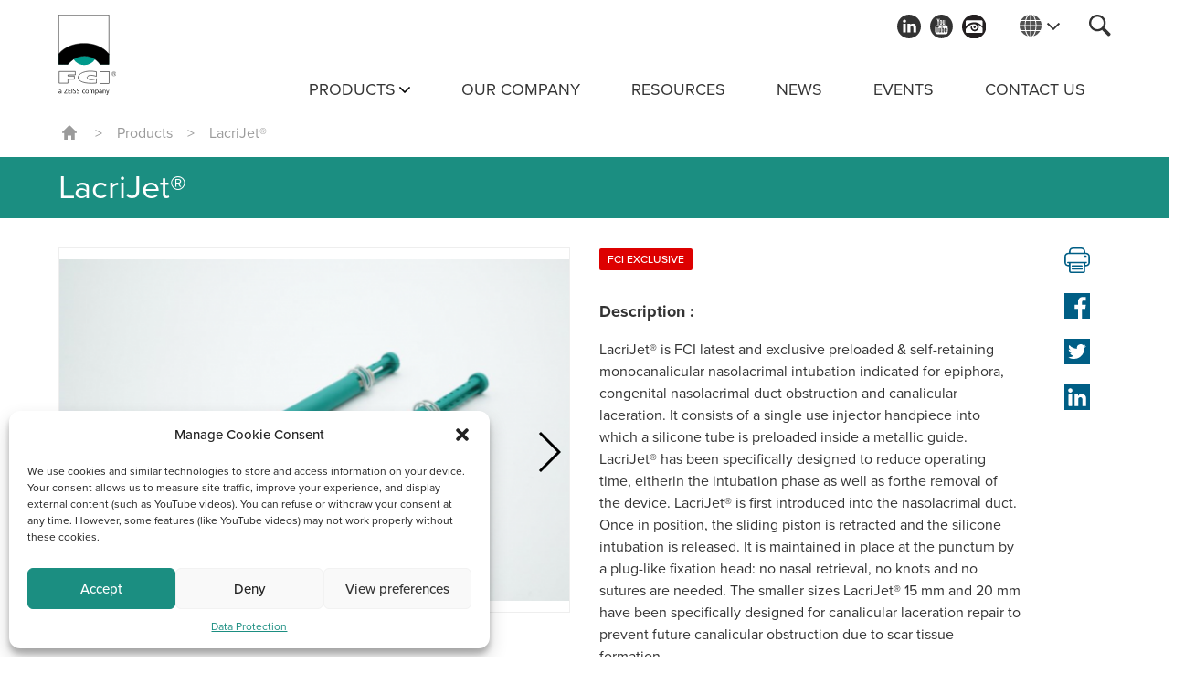

--- FILE ---
content_type: text/html; charset=UTF-8
request_url: https://www.fciworldwide.com/products/lacrijet/
body_size: 32699
content:
<!DOCTYPE html>
<!--[if lt IE 7 ]>
<html lang="en-US" class="ie ie6"> <![endif]-->
<!--[if IE 7 ]>
<html lang="en-US" class="ie ie7"> <![endif]-->
<!--[if IE 8 ]>
<html lang="en-US" class="ie ie8"> <![endif]-->
<!--[if IE 9 ]>
<html lang="en-US" class="ie ie9"> <![endif]-->
<!--[if (gt IE 9)|!(IE)]><!-->
<html lang="en-US"> <!--<![endif]-->
<!--[if (gt IE 9)|(IE)]><!-->
<html class="ie10+" lang="en-US"> <!--<![endif]-->
<head>
    <meta charset="utf-8">
<script type="text/javascript">
var gform;gform||(document.addEventListener("gform_main_scripts_loaded",function(){gform.scriptsLoaded=!0}),window.addEventListener("DOMContentLoaded",function(){gform.domLoaded=!0}),gform={domLoaded:!1,scriptsLoaded:!1,initializeOnLoaded:function(o){gform.domLoaded&&gform.scriptsLoaded?o():!gform.domLoaded&&gform.scriptsLoaded?window.addEventListener("DOMContentLoaded",o):document.addEventListener("gform_main_scripts_loaded",o)},hooks:{action:{},filter:{}},addAction:function(o,n,r,t){gform.addHook("action",o,n,r,t)},addFilter:function(o,n,r,t){gform.addHook("filter",o,n,r,t)},doAction:function(o){gform.doHook("action",o,arguments)},applyFilters:function(o){return gform.doHook("filter",o,arguments)},removeAction:function(o,n){gform.removeHook("action",o,n)},removeFilter:function(o,n,r){gform.removeHook("filter",o,n,r)},addHook:function(o,n,r,t,i){null==gform.hooks[o][n]&&(gform.hooks[o][n]=[]);var e=gform.hooks[o][n];null==i&&(i=n+"_"+e.length),gform.hooks[o][n].push({tag:i,callable:r,priority:t=null==t?10:t})},doHook:function(n,o,r){var t;if(r=Array.prototype.slice.call(r,1),null!=gform.hooks[n][o]&&((o=gform.hooks[n][o]).sort(function(o,n){return o.priority-n.priority}),o.forEach(function(o){"function"!=typeof(t=o.callable)&&(t=window[t]),"action"==n?t.apply(null,r):r[0]=t.apply(null,r)})),"filter"==n)return r[0]},removeHook:function(o,n,t,i){var r;null!=gform.hooks[o][n]&&(r=(r=gform.hooks[o][n]).filter(function(o,n,r){return!!(null!=i&&i!=o.tag||null!=t&&t!=o.priority)}),gform.hooks[o][n]=r)}});
</script>

    <meta name="viewport" content="width=device-width, initial-scale=1">
 <!--   -->
	<meta name='robots' content='index, follow, max-image-preview:large, max-snippet:-1, max-video-preview:-1' />

	<!-- This site is optimized with the Yoast SEO plugin v16.7 - https://yoast.com/wordpress/plugins/seo/ -->
	<title>LacriJet® - FCI</title>
	<link rel="canonical" href="https://www.fciworldwide.com/products/lacrijet/" />
	<meta property="og:locale" content="en_US" />
	<meta property="og:type" content="article" />
	<meta property="og:title" content="LacriJet® - FCI" />
	<meta property="og:description" content="LacriJet® is FCI latest and exclusive preloaded &amp; self-retaining monocanalicular nasolacrimal intubation indicated for epiphora, congenital nasolacrimal duct obstruction and canalicular laceration. It consists of a single use injector handpiece into which a silicone tube is preloaded inside a metallic guide. LacriJet® has been specifically designed to reduce operating time, eitherin the intubation phase as [&hellip;]" />
	<meta property="og:url" content="https://www.fciworldwide.com/products/lacrijet/" />
	<meta property="og:site_name" content="FCI" />
	<meta property="article:publisher" content="https://fr-fr.facebook.com/pages/category/Ophthalmologist/FranceChirurgieInstrumentation" />
	<meta property="article:modified_time" content="2024-03-04T16:09:29+00:00" />
	<meta name="twitter:label1" content="Est. reading time" />
	<meta name="twitter:data1" content="1 minute" />
	<script type="application/ld+json" class="yoast-schema-graph">{"@context":"https://schema.org","@graph":[{"@type":"WebSite","@id":"https://www.fciworldwide.com/#website","url":"https://www.fciworldwide.com/","name":"FCI","description":"","potentialAction":[{"@type":"SearchAction","target":{"@type":"EntryPoint","urlTemplate":"https://www.fciworldwide.com/?s={search_term_string}"},"query-input":"required name=search_term_string"}],"inLanguage":"en-US"},{"@type":"WebPage","@id":"https://www.fciworldwide.com/products/lacrijet/#webpage","url":"https://www.fciworldwide.com/products/lacrijet/","name":"LacriJet\u00ae - FCI","isPartOf":{"@id":"https://www.fciworldwide.com/#website"},"datePublished":"2021-06-14T14:35:38+00:00","dateModified":"2024-03-04T16:09:29+00:00","breadcrumb":{"@id":"https://www.fciworldwide.com/products/lacrijet/#breadcrumb"},"inLanguage":"en-US","potentialAction":[{"@type":"ReadAction","target":["https://www.fciworldwide.com/products/lacrijet/"]}]},{"@type":"BreadcrumbList","@id":"https://www.fciworldwide.com/products/lacrijet/#breadcrumb","itemListElement":[{"@type":"ListItem","position":1,"name":"Home","item":"https://www.fciworldwide.com/"},{"@type":"ListItem","position":2,"name":"Products","item":"https://www.fciworldwide.com/products/"},{"@type":"ListItem","position":3,"name":"LacriJet\u00ae"}]}]}</script>
	<!-- / Yoast SEO plugin. -->


<link rel='dns-prefetch' href='//kit.fontawesome.com' />
<link rel='dns-prefetch' href='//cdnjs.cloudflare.com' />
<link rel='dns-prefetch' href='//s.w.org' />
		<script type="text/javascript">
			window._wpemojiSettings = {"baseUrl":"https:\/\/s.w.org\/images\/core\/emoji\/13.1.0\/72x72\/","ext":".png","svgUrl":"https:\/\/s.w.org\/images\/core\/emoji\/13.1.0\/svg\/","svgExt":".svg","source":{"concatemoji":"https:\/\/www.fciworldwide.com\/wp-includes\/js\/wp-emoji-release.min.js?ver=5.8.12"}};
			!function(e,a,t){var n,r,o,i=a.createElement("canvas"),p=i.getContext&&i.getContext("2d");function s(e,t){var a=String.fromCharCode;p.clearRect(0,0,i.width,i.height),p.fillText(a.apply(this,e),0,0);e=i.toDataURL();return p.clearRect(0,0,i.width,i.height),p.fillText(a.apply(this,t),0,0),e===i.toDataURL()}function c(e){var t=a.createElement("script");t.src=e,t.defer=t.type="text/javascript",a.getElementsByTagName("head")[0].appendChild(t)}for(o=Array("flag","emoji"),t.supports={everything:!0,everythingExceptFlag:!0},r=0;r<o.length;r++)t.supports[o[r]]=function(e){if(!p||!p.fillText)return!1;switch(p.textBaseline="top",p.font="600 32px Arial",e){case"flag":return s([127987,65039,8205,9895,65039],[127987,65039,8203,9895,65039])?!1:!s([55356,56826,55356,56819],[55356,56826,8203,55356,56819])&&!s([55356,57332,56128,56423,56128,56418,56128,56421,56128,56430,56128,56423,56128,56447],[55356,57332,8203,56128,56423,8203,56128,56418,8203,56128,56421,8203,56128,56430,8203,56128,56423,8203,56128,56447]);case"emoji":return!s([10084,65039,8205,55357,56613],[10084,65039,8203,55357,56613])}return!1}(o[r]),t.supports.everything=t.supports.everything&&t.supports[o[r]],"flag"!==o[r]&&(t.supports.everythingExceptFlag=t.supports.everythingExceptFlag&&t.supports[o[r]]);t.supports.everythingExceptFlag=t.supports.everythingExceptFlag&&!t.supports.flag,t.DOMReady=!1,t.readyCallback=function(){t.DOMReady=!0},t.supports.everything||(n=function(){t.readyCallback()},a.addEventListener?(a.addEventListener("DOMContentLoaded",n,!1),e.addEventListener("load",n,!1)):(e.attachEvent("onload",n),a.attachEvent("onreadystatechange",function(){"complete"===a.readyState&&t.readyCallback()})),(n=t.source||{}).concatemoji?c(n.concatemoji):n.wpemoji&&n.twemoji&&(c(n.twemoji),c(n.wpemoji)))}(window,document,window._wpemojiSettings);
		</script>
		<style type="text/css">
img.wp-smiley,
img.emoji {
	display: inline !important;
	border: none !important;
	box-shadow: none !important;
	height: 1em !important;
	width: 1em !important;
	margin: 0 .07em !important;
	vertical-align: -0.1em !important;
	background: none !important;
	padding: 0 !important;
}
</style>
	<link rel='stylesheet' id='wp-block-library-css'  href='https://www.fciworldwide.com/wp-includes/css/dist/block-library/style.min.css?ver=5.8.12' type='text/css' media='all' />
<link rel='stylesheet' id='wpa-css-css'  href='https://www.fciworldwide.com/wp-content/plugins/honeypot/includes/css/wpa.css?ver=2.1.13' type='text/css' media='all' />
<link rel='stylesheet' id='cmplz-general-css'  href='https://www.fciworldwide.com/wp-content/plugins/complianz-gdpr/assets/css/cookieblocker.min.css?ver=6.5.6' type='text/css' media='all' />
<link rel='stylesheet' id='style-css'  href='https://www.fciworldwide.com/wp-content/themes/fci_2019/style.css?ver=6.0.0' type='text/css' media='all' />
<link rel='stylesheet' id='swiper-css'  href='https://www.fciworldwide.com/wp-content/themes/fci_2019/libs/swiper-4.5.0/dist/css/swiper.min.css?ver=4.5.0' type='text/css' media='all' />
<link rel='stylesheet' id='fancybox-css'  href='https://www.fciworldwide.com/wp-content/themes/fci_2019/libs/fancybox-master/dist/jquery.fancybox.min.css?ver=5.8.12' type='text/css' media='all' />
<link rel='stylesheet' id='global-css'  href='https://www.fciworldwide.com/wp-content/themes/fci_2019/assets/css/global.css?ver=5.8.12' type='text/css' media='all' />
<script type='text/javascript' src='https://www.fciworldwide.com/wp-includes/js/jquery/jquery.min.js?ver=3.6.0' id='jquery-core-js'></script>
<script type='text/javascript' src='https://www.fciworldwide.com/wp-includes/js/jquery/ui/core.min.js?ver=1.12.1' id='jquery-ui-core-js'></script>
<script type='text/javascript' src='https://www.fciworldwide.com/wp-includes/js/jquery/ui/mouse.min.js?ver=1.12.1' id='jquery-ui-mouse-js'></script>
<script type='text/javascript' src='https://www.fciworldwide.com/wp-includes/js/jquery/ui/sortable.min.js?ver=1.12.1' id='jquery-ui-sortable-js'></script>
<script type='text/javascript' src='https://www.fciworldwide.com/wp-includes/js/jquery/ui/resizable.min.js?ver=1.12.1' id='jquery-ui-resizable-js'></script>
<script type='text/javascript' src='https://www.fciworldwide.com/wp-content/plugins/advanced-custom-fields-pro/assets/build/js/acf.min.js?ver=6.2.5' id='acf-js'></script>
<script type='text/javascript' src='https://www.fciworldwide.com/wp-content/plugins/advanced-custom-fields-pro/assets/build/js/acf-input.min.js?ver=6.2.5' id='acf-input-js'></script>
<script type='text/javascript' src='https://www.fciworldwide.com/wp-content/plugins/ACF-Conditional-Taxonomy-Rules-master/includes/input_conditional_taxonomy.js?ver=3.0.0' id='acf-input-conditional-taxonomy-js'></script>
<script type='text/javascript' src='https://kit.fontawesome.com/586250e4b5.js?ver=5.8.12' id='fontawesome-js'></script>
<link rel="https://api.w.org/" href="https://www.fciworldwide.com/wp-json/" /><link rel="EditURI" type="application/rsd+xml" title="RSD" href="https://www.fciworldwide.com/xmlrpc.php?rsd" />
<link rel="wlwmanifest" type="application/wlwmanifest+xml" href="https://www.fciworldwide.com/wp-includes/wlwmanifest.xml" /> 
<meta name="generator" content="WordPress 5.8.12" />
<link rel='shortlink' href='https://www.fciworldwide.com/?p=8690' />
<link rel="alternate" type="application/json+oembed" href="https://www.fciworldwide.com/wp-json/oembed/1.0/embed?url=https%3A%2F%2Fwww.fciworldwide.com%2Fproducts%2Flacrijet%2F" />
<link rel="alternate" type="text/xml+oembed" href="https://www.fciworldwide.com/wp-json/oembed/1.0/embed?url=https%3A%2F%2Fwww.fciworldwide.com%2Fproducts%2Flacrijet%2F&#038;format=xml" />
<style>.cmplz-hidden{display:none!important;}</style><!--
	<script>
	(function(i,s,o,g,r,a,m){i['GoogleAnalyticsObject']=r;i[r]=i[r]||function(){
	(i[r].q=i[r].q||[]).push(arguments)},i[r].l=1*new Date();a=s.createElement(o),
	m=s.getElementsByTagName(o)[0];a.async=1;a.src=g;m.parentNode.insertBefore(a,m)
	})(window,document,'script','//www.google-analytics.com/analytics.js','ga');

	ga('create', 'UA-38727132-23', 'auto');
	ga('send', 'pageview');

	</script>
-->
<link rel="apple-touch-icon" sizes="180x180" href="/apple-touch-icon.png">
<link rel="icon" type="image/png" sizes="32x32" href="/favicon-32x32.png">
<link rel="icon" type="image/png" sizes="16x16" href="/favicon-16x16.png">
<link rel="manifest" href="/site.webmanifest">
<link rel="mask-icon" href="/safari-pinned-tab.svg" color="#5bbad5">
<meta name="msapplication-TileColor" content="#00a995">
<meta name="theme-color" content="#00a995">
</head>
<body data-cmplz=1 class="produit-template-default single single-produit postid-8690">
<div class="site-wrapper">
    <header id="site-header" class="site-header site-header-pro">
    	<div class="inner">
            <div class="container">
                <div class="columns is-gapless is-mobile">
                    <div class="column is-narrow has-logo">
                        <a href="https://www.fciworldwide.com/" title="Page d'accueil" class="logo"><img
                                    src="https://www.fciworldwide.com/wp-content/themes/fci_2019/assets/img/FCI-ZEISS-Company-2022.svg"/></a>
                    </div>                   
                                        <div class="column has-nav">
                        <div class="nav-asset">   
	                        <div class="nav-asset-item reseaux-sociaux">
	                        	<a href="https://www.linkedin.com/company/fci-ophthalmics/" target="_blank" title="FCI Linkedin"><svg viewBox="0 0 1 1"><use xlink:href="#linkedin-circle"></use></svg></a><a href="https://www.youtube.com/user/fciophth" target="_blank" title="FCI Youtube"><svg viewBox="0 0 1 1"><use xlink:href="#youtube-circle"></use></svg></a><a href="https://eyetube.net/spotlight/fci-opththalmics" target="_blank" title="Eyetube"><img src="https://www.fciworldwide.com/wp-content/themes/fci_2019/assets/img/pictos/eyetube.svg" /></a>	                        </div>                    	
                            <div class="nav-asset-item toggle-sitepicker">

								<button class="site-picker clean">
									<img src="https://fci-ophthalmics.com/uploads/icons/globe-gray.svg" alt="" class="site-picker__icon default">
									<img src="https://fci-ophthalmics.com/uploads/icons/globe-blue.svg" alt="" class="site-picker__icon hover">
									<span class="sprite sprite--down-arrow ">
										<svg viewBox="0 0 40.1 23.4"><use xlink:href="#down-arrow"></use></svg>
									</span>
								</button>

                            </div>
                            <div class="nav-asset-item toggle-search">
                                <button class="js-toggle-search">
									<svg id="search" viewBox="0 0 24 24" width="100%" height="100%"><path d="M15.633 2.679c-3.571-3.572-9.384-3.572-12.955 0-3.57 3.572-3.57 9.384 0 12.956 3.18 3.18 8.134 3.52 11.703 1.037.075.355.247.695.523.97l5.201 5.202a1.934 1.934 0 0 0 2.737 0 1.933 1.933 0 0 0 0-2.737l-5.201-5.202a1.935 1.935 0 0 0-.97-.522c2.484-3.57 2.143-8.523-1.038-11.704zm-1.642 11.314a6.847 6.847 0 0 1-9.671 0 6.85 6.85 0 0 1 0-9.672 6.849 6.849 0 0 1 9.671 0 6.846 6.846 0 0 1 0 9.672z" fill="currentColor"></path></svg>									<svg id="close" viewBox="0 0 20 20" width="100%" height="100%"><path d="M19.998 1.55L18.452 0 9.999 8.453 1.547 0 0 1.548 8.452 10 0 18.452 1.547 20 10 11.547 18.452 20l1.546-1.55L11.547 10z" fill="currentColor" fill-rule="evenodd"></path></svg>                                </button>
                            </div>
                            <div class="nav-asset-item toggle-mobilemenu is-hidden-desktop">
                                <button class="js-toggle-mobilemenu burger-menu">
                                    <span></span>
                                    <span></span>
                                    <span></span>
                                </button>
                            </div>
                        </div>
						<nav id="header-menu-professionnels" class="nav-menu is-hidden-touch"><ul id="menu-main-navigation" class="menu"><li class=" menu-item menu-item-type-post_type menu-item-object-page menu-item-has-children"><a href="https://www.fciworldwide.com/products-index/" class="level_1">Products</a>
<ul class="big-menu">
<li class="big-menu-column menu-item menu-item-type-custom menu-item-object-custom menu-item-has-children"><span class="level_2">Colonne 1</span>
	<ul class="sub-menu sub-menu-level-1">
<li class=" menu-item menu-item-type-taxonomy menu-item-object-product_family current-produit-ancestor current-menu-parent current-produit-parent menu-item-has-children"><a href="https://www.fciworldwide.com/famille/oculoplasty/" class="level_3">Oculoplasty</a>
		<ul class="sub-menu sub-menu-level-2">
<li class=" menu-item menu-item-type-taxonomy menu-item-object-product_family current-produit-ancestor current-menu-parent current-produit-parent"><a href="https://www.fciworldwide.com/famille/oculoplasty/oculoplasty-epiphora/" class="level_4">Epiphora</a></li>
<li class=" menu-item menu-item-type-taxonomy menu-item-object-product_family"><a href="https://www.fciworldwide.com/famille/oculoplasty/oculoplasty-eyelid-repair/" class="level_4">Eyelid repair</a></li>
<li class=" menu-item menu-item-type-taxonomy menu-item-object-product_family"><a href="https://www.fciworldwide.com/famille/oculoplasty/oculoplasty-orbital/" class="level_4">Orbital</a></li>
		</ul>
</li>
	</ul>
</li>
<li class="big-menu-column menu-item menu-item-type-custom menu-item-object-custom menu-item-has-children"><span class="level_2">Colonne 2</span>
	<ul class="sub-menu sub-menu-level-1">
<li class=" menu-item menu-item-type-taxonomy menu-item-object-product_family menu-item-has-children"><a href="https://www.fciworldwide.com/famille/retina/" class="level_3">Retina</a>
		<ul class="sub-menu sub-menu-level-2">
<li class=" menu-item menu-item-type-taxonomy menu-item-object-product_family"><a href="https://www.fciworldwide.com/famille/retina/retina-medical-retina/" class="level_4">Medical Retina</a></li>
<li class=" menu-item menu-item-type-taxonomy menu-item-object-product_family"><a href="https://www.fciworldwide.com/famille/retina/retina-surgical-retina/" class="level_4">Surgical Retina</a></li>
		</ul>
</li>
	</ul>
</li>
<li class="big-menu-column menu-item menu-item-type-custom menu-item-object-custom menu-item-has-children"><span class="level_2">Colonne 3</span>
	<ul class="sub-menu sub-menu-level-1">
<li class=" menu-item menu-item-type-taxonomy menu-item-object-product_family menu-item-has-children"><a href="https://www.fciworldwide.com/famille/oculoplasty/oculoplasty-dry-eye/" class="level_3">Dry Eye</a>
		<ul class="sub-menu sub-menu-level-2">
<li class=" menu-item menu-item-type-taxonomy menu-item-object-product_family"><a href="https://www.fciworldwide.com/famille/oculoplasty/oculoplasty-dry-eye/oculoplasty-dry-eye-permanent-plugs/" class="level_4">Permanent Plugs</a></li>
<li class=" menu-item menu-item-type-taxonomy menu-item-object-product_family"><a href="https://www.fciworldwide.com/famille/oculoplasty/oculoplasty-dry-eye/oculoplasty-dry-eye-instruments/" class="level_4">Instruments</a></li>
		</ul>
</li>
	</ul>
</li>
<li class="big-menu-column menu-item menu-item-type-custom menu-item-object-custom menu-item-has-children"><span class="level_2">Colonne 4</span>
	<ul class="sub-menu sub-menu-level-1">
<li class=" menu-item menu-item-type-taxonomy menu-item-object-product_family menu-item-has-children"><a href="https://www.fciworldwide.com/famille/reusable-instruments/reusable-instruments-instruments-1/" class="level_3">Instruments #1</a>
		<ul class="sub-menu sub-menu-level-2">
<li class=" menu-item menu-item-type-taxonomy menu-item-object-product_family"><a href="https://www.fciworldwide.com/famille/reusable-instruments/reusable-instruments-instruments-1/reusable-instruments-instruments-1-bone-nibbling-rongeur/" class="level_4">Bone nibbling rongeur</a></li>
<li class=" menu-item menu-item-type-taxonomy menu-item-object-product_family"><a href="https://www.fciworldwide.com/famille/reusable-instruments/reusable-instruments-instruments-1/reusable-instruments-instruments-1-caliper/" class="level_4">Caliper</a></li>
<li class=" menu-item menu-item-type-taxonomy menu-item-object-product_family"><a href="https://www.fciworldwide.com/famille/reusable-instruments/reusable-instruments-instruments-1/reusable-instruments-instruments-1-cannulas/" class="level_4">Cannulas</a></li>
<li class=" menu-item menu-item-type-taxonomy menu-item-object-product_family"><a href="https://www.fciworldwide.com/famille/reusable-instruments/reusable-instruments-instruments-1/reusable-instruments-instruments-1-curette/" class="level_4">Curette</a></li>
<li class=" menu-item menu-item-type-taxonomy menu-item-object-product_family"><a href="https://www.fciworldwide.com/famille/reusable-instruments/reusable-instruments-instruments-1/reusable-instruments-instruments-1-dilators/" class="level_4">Dilators</a></li>
<li class=" menu-item menu-item-type-taxonomy menu-item-object-product_family"><a href="https://www.fciworldwide.com/famille/reusable-instruments/reusable-instruments-instruments-1/reusable-instruments-instruments-1-forceps/" class="level_4">Forceps</a></li>
<li class=" menu-item menu-item-type-taxonomy menu-item-object-product_family"><a href="https://www.fciworldwide.com/famille/reusable-instruments/reusable-instruments-instruments-1/reusable-instruments-instruments-1-hooks/" class="level_4">Hooks</a></li>
<li class=" menu-item menu-item-type-taxonomy menu-item-object-product_family"><a href="https://www.fciworldwide.com/famille/reusable-instruments/reusable-instruments-instruments-1/reusable-instruments-instruments-1-lacrimal-instruments/" class="level_4">Lacrimal Instruments</a></li>
<li class=" menu-item menu-item-type-taxonomy menu-item-object-product_family"><a href="https://www.fciworldwide.com/famille/reusable-instruments/reusable-instruments-instruments-1/reusable-instruments-instruments-1-lid-plate/" class="level_4">Lid plate</a></li>
		</ul>
</li>
	</ul>
</li>
<li class="big-menu-column menu-item menu-item-type-custom menu-item-object-custom menu-item-has-children"><span class="level_2">Colonne 5</span>
	<ul class="sub-menu sub-menu-level-1">
<li class=" menu-item menu-item-type-taxonomy menu-item-object-product_family menu-item-has-children"><a href="https://www.fciworldwide.com/famille/reusable-instruments/reusable-instruments-instruments-2/" class="level_3">Instruments #2</a>
		<ul class="sub-menu sub-menu-level-2">
<li class=" menu-item menu-item-type-taxonomy menu-item-object-product_family"><a href="https://www.fciworldwide.com/famille/reusable-instruments/reusable-instruments-instruments-2/reusable-instruments-instruments-2-lid-retractors/" class="level_4">Lid retractors</a></li>
<li class=" menu-item menu-item-type-taxonomy menu-item-object-product_family"><a href="https://www.fciworldwide.com/famille/reusable-instruments/reusable-instruments-instruments-2/reusable-instruments-instruments-2-needle-holders/" class="level_4">Needle holders</a></li>
<li class=" menu-item menu-item-type-taxonomy menu-item-object-product_family"><a href="https://www.fciworldwide.com/famille/reusable-instruments/reusable-instruments-instruments-2/knives-sapphire-gemcision-3/" class="level_4">Knives - Sapphire GEMCISION™</a></li>
<li class=" menu-item menu-item-type-taxonomy menu-item-object-product_family"><a href="https://www.fciworldwide.com/famille/reusable-instruments/reusable-instruments-instruments-2/reusable-instruments-instruments-2-retractor/" class="level_4">Retractor</a></li>
<li class=" menu-item menu-item-type-taxonomy menu-item-object-product_family"><a href="https://www.fciworldwide.com/famille/reusable-instruments/reusable-instruments-instruments-2/reusable-instruments-instruments-2-ruler/" class="level_4">Ruler</a></li>
<li class=" menu-item menu-item-type-taxonomy menu-item-object-product_family"><a href="https://www.fciworldwide.com/famille/reusable-instruments/reusable-instruments-instruments-2/reusable-instruments-instruments-2-scissors/" class="level_4">Scissors</a></li>
<li class=" menu-item menu-item-type-taxonomy menu-item-object-product_family"><a href="https://www.fciworldwide.com/famille/reusable-instruments/reusable-instruments-instruments-2/reusable-instruments-instruments-2-speculums/" class="level_4">Speculums</a></li>
<li class=" menu-item menu-item-type-taxonomy menu-item-object-product_family"><a href="https://www.fciworldwide.com/famille/reusable-instruments/reusable-instruments-instruments-2/reusable-instruments-instruments-2-training-tools/" class="level_4">Training Tools - Kitaro Kits</a></li>
<li class=" menu-item menu-item-type-taxonomy menu-item-object-product_family"><a href="https://www.fciworldwide.com/famille/reusable-instruments/reusable-instruments-instruments-2/reusable-instruments-instruments-2-sterilizing-trays/" class="level_4">Sterilizing trays</a></li>
		</ul>
</li>
	</ul>
</li>
</ul>
</li>
<li class=" menu-item menu-item-type-post_type menu-item-object-page"><a href="https://www.fciworldwide.com/our-company/" class="level_1">Our Company</a></li>
<li class=" menu-item menu-item-type-post_type_archive menu-item-object-publication"><a href="https://www.fciworldwide.com/mediatheque/" class="level_1">Resources</a></li>
<li class=" menu-item menu-item-type-post_type menu-item-object-page current_page_parent"><a href="https://www.fciworldwide.com/news/" class="level_1">News</a></li>
<li class=" menu-item menu-item-type-post_type_archive menu-item-object-evenement"><a href="https://www.fciworldwide.com/events/" class="level_1">Events</a></li>
<li class=" menu-item menu-item-type-post_type menu-item-object-page"><a href="https://www.fciworldwide.com/contact-us/" class="level_1">Contact us</a></li>
</ul></nav>
						<div class="site-picker-drop">
							<h5>Our websites</h5>
							<hr>
							<ul class="site-options no-style">
								<li class="site-option cf relative">
									<a href="https://www.fciworldwide.com">
										<img src="https://fci-ophthalmics.com/uploads/icons/globe-blue.svg" alt="" class="site-option__icon">
										<span class="site-option__text"><strong>FCI Worldwide</strong> (International)</span>
									</a>
								</li>
								<li class="site-option cf relative">
									<a href="https://fci-ophthalmics.com">
										<img src="https://fci-ophthalmics.com/uploads/icons/us-flag.svg" alt="" class="site-option__icon">
										<span class="site-option__text"><strong>FCI Ophthalmics</strong> (US and Canada)</span>
									</a>
								</li>
								<li class="site-option cf relative">
									<a href="http://www.fci.fr" target="_blank">
										<img src="https://fci-ophthalmics.com/uploads/icons/france-flag.svg" alt="" class="site-option__icon">
										<span class="site-option__text"><strong>FCI France</strong></span>
									</a>
								</li>
							</ul>
						</div>


                    </div>
                </div>
                <div class="sitepicker-content">
                    <span class="sitepicker-title is-underlined is-underlined-fullwidth">OUR WEBSITES</span>
                    <ul class="sitepicker-list">
                        <li class="sitepicker-list-item">
                            <a class="exit-site-link" data-target="https://www.fciworldwide.com" data-src="#exit-popup-worldwide">
								<svg id="globe" xmlns="http://www.w3.org/2000/svg" xmlns:xlink="http://www.w3.org/1999/xlink" x="0px" y="0px" viewBox="0 0 39.2 39.1" style="enable-background:new 0 0 39.2 39.1;" xml:space="preserve">
	<g>
		<path d="M11.5,11.2h7.3v7.5h-8.1C10.7,16.1,11,13.5,11.5,11.2L11.5,11.2z M11.5,27.9h7.3v-7.5h-8.1C10.7,23,11,25.6,11.5,27.9   L11.5,27.9z M18.8,9.6V0c-2.9,0.6-5.5,4.3-6.9,9.6H18.8z M29.4,27.9h8c1.1-2.3,1.7-4.8,1.8-7.5h-9.1C30.1,23,29.8,25.6,29.4,27.9   L29.4,27.9z M29.4,11.2c0.5,2.3,0.7,4.8,0.8,7.5h9.1c-0.1-2.7-0.7-5.2-1.8-7.5H29.4z M29,9.6h7.5c-2.6-4.5-7-7.8-12.1-9.1   C26.4,2.5,28,5.7,29,9.6L29,9.6z M18.8,39.1v-9.6h-6.9C13.3,34.8,15.9,38.5,18.8,39.1L18.8,39.1z M27.3,9.6   c-1.4-5.3-3.9-9.1-6.9-9.6v9.6H27.3z M28.5,20.4h-8.1v7.5h7.3C28.2,25.6,28.5,23,28.5,20.4L28.5,20.4z M0,20.4   c0.1,2.7,0.7,5.2,1.8,7.5h8c-0.5-2.3-0.7-4.8-0.8-7.5H0z M10.2,29.5H2.7c2.6,4.5,7,7.8,12.1,9.1C12.8,36.6,11.2,33.4,10.2,29.5   L10.2,29.5z M29,29.5c-1,4-2.6,7.1-4.6,9.1c5.2-1.3,9.5-4.6,12.1-9.1H29z M10.2,9.6c1-4,2.6-7.1,4.6-9.1C9.6,1.8,5.3,5.2,2.7,9.6   H10.2z M27.7,11.2h-7.3v7.5h8.1C28.5,16.1,28.2,13.5,27.7,11.2L27.7,11.2z M1.8,11.2c-1.1,2.3-1.7,4.8-1.8,7.5h9.1   c0-2.7,0.3-5.2,0.8-7.5H1.8z M20.4,29.5v9.6c3-0.6,5.5-4.3,6.9-9.6H20.4z M20.4,29.5" fill="currentColor"></path>
	</g>
</svg>                                <span class="site-label"><strong>FCI Worldwide</strong>
                                    <small>(International)</small></span>
                            </a>
                        </li>
                        <li class="sitepicker-list-item">
                            <a class="exit-site-link" data-target="https://www.fci-ophthalmics.com"
                               data-src="#exit-popup-ophthalmics">
								<svg id="us-flag" xmlns="http://www.w3.org/2000/svg" xmlns:xlink="http://www.w3.org/1999/xlink" width="24px" height="24px" viewBox="0 0 24 24">
  <g stroke="none" stroke-width="1" fill="none" fill-rule="evenodd">
    <g transform="translate(-939.000000, -116.000000)">
      <g transform="translate(939.000000, 116.000000)">
        <g>
          <ellipse fill="#F0F0F0" cx="12" cy="12" rx="12" ry="12"></ellipse>
          <g transform="translate(0.375000, 2.578125)" fill="#C9252C">
            <path d="M11.1032812,9.421875 L23.625,9.421875 C23.625,8.33878125 23.480625,7.28953125 23.2116094,6.29142188 L11.1032812,6.29142188 L11.1032812,9.421875 Z"></path>
            <path d="M11.1032812,3.16101563 L21.8637187,3.16101563 C21.1291406,1.96232813 20.1899062,0.9028125 19.0948125,0.0305625 L11.1032812,0.0305625 L11.1032812,3.16101563 Z"></path>
            <path d="M11.625,21.421875 C14.4491719,21.421875 17.0449688,20.44575 19.0948125,18.8131875 L4.1551875,18.8131875 C6.20503125,20.44575 8.80082813,21.421875 11.625,21.421875 Z"></path>
            <path d="M1.38628125,15.6827344 L21.8637187,15.6827344 C22.4534531,14.7204375 22.9108125,13.6685625 23.2116094,12.5522813 L0.038390625,12.5522813 C0.3391875,13.6685625 0.796546875,14.7204375 1.38628125,15.6827344 Z"></path>
          </g>
          <path d="M5.558625,1.87396875 L6.65217188,1.87396875 L5.63498438,2.61295313 L6.02353125,3.8086875 L5.00639063,3.06970313 L3.98925,3.8086875 L4.324875,2.77570313 C3.42928125,3.52171875 2.6443125,4.39575 1.9974375,5.369625 L2.34782813,5.369625 L1.70034375,5.84001563 C1.59946875,6.00829688 1.50271875,6.17925 1.41,6.35273438 L1.7191875,7.30434375 L1.14234375,6.88523438 C0.998953125,7.18903125 0.867796875,7.49967188 0.74990625,7.81678125 L1.09054688,8.86528125 L2.34782813,8.86528125 L1.33064063,9.60426563 L1.7191875,10.8 L0.702046875,10.0610156 L0.092765625,10.5037031 C0.03178125,10.9939219 0,11.4932344 0,12 L12,12 L12,0 C9.6294375,0 7.41960938,0.68765625 5.558625,1.87396875 Z M6.02353125,10.8 L5.00639063,10.0610156 L3.98925,10.8 L4.37779688,9.60426563 L3.36060938,8.86528125 L4.61789063,8.86528125 L5.00639062,7.66954688 L5.39489063,8.86528125 L6.65217187,8.86528125 L5.63498437,9.60426563 L6.02353125,10.8 Z M5.63498437,6.10860938 L6.02353125,7.30434375 L5.00639062,6.56535938 L3.98925,7.30434375 L4.37779687,6.10860938 L3.36060937,5.369625 L4.61789062,5.369625 L5.00639062,4.17389063 L5.39489062,5.369625 L6.65217187,5.369625 L5.63498437,6.10860938 Z M10.327875,10.8 L9.31073437,10.0610156 L8.29359375,10.8 L8.68214062,9.60426563 L7.66495313,8.86528125 L8.92223438,8.86528125 L9.31073438,7.66954688 L9.69923438,8.86528125 L10.9565156,8.86528125 L9.93932813,9.60426563 L10.327875,10.8 Z M9.93932812,6.10860938 L10.327875,7.30434375 L9.31073437,6.56535938 L8.29359375,7.30434375 L8.68214062,6.10860938 L7.66495312,5.369625 L8.92223437,5.369625 L9.31073437,4.17389063 L9.69923437,5.369625 L10.9565156,5.369625 L9.93932812,6.10860938 Z M9.93932812,2.61295313 L10.327875,3.8086875 L9.31073437,3.06970313 L8.29359375,3.8086875 L8.68214062,2.61295313 L7.66495313,1.87396875 L8.92223438,1.87396875 L9.31073438,0.678234375 L9.69923438,1.87396875 L10.9565156,1.87396875 L9.93932812,2.61295313 Z" fill="#005E85"></path>
        </g>
      </g>
    </g>
  </g>
</svg>                                <span class="site-label"><strong>FCI Ophthalmics</strong> <small>(US and Canada)</small></span>
                            </a>
                        </li>
                        <li class="sitepicker-list-item">
                            <a href="http://www.fci.fr">
								<svg id="france-flag" xmlns="http://www.w3.org/2000/svg" xmlns:xlink="http://www.w3.org/1999/xlink" id="Layer_1" x="0px" y="0px" viewBox="0 0 512 512" style="enable-background:new 0 0 512 512;" xml:space="preserve">
<circle cx="256" cy="256" r="256" fill="#F0F0F0"></circle>
<path d="M512,256c0-110.1-69.5-203.9-167-240.1v480.2C442.5,459.9,512,366.1,512,256z" fill="#C9252C"></path>
<path d="M0,256c0,110.1,69.5,203.9,167,240.1V15.9C69.5,52.1,0,145.9,0,256z" fill="#005E85"></path>
</svg>                                <span class="site-label"><strong>FCI France</strong></span>
                            </a>
                        </li>
                    </ul>
                </div>
                <div class="searchform-content">
                    <form role="search" method="get" class="search-form" action="https://www.fciworldwide.com/">
                        <div class="columns is-mobile is-gapless">
                            <div class="column is-narrow">
                                <label class="label is-sr-only">Search</label>
                            </div>
                            <div class="column">
                                <div class="control has-icons-left">
                                    <input type="search" class="input input-search" placeholder="Search"
                                           value="" name="s" title="Search"/>
                                    <span class="icon is-small is-left"><i class="fas fa-search"></i></span>
                                </div>
                            </div>
                            <div class="column is-narrow">
                                <input type="submit" class="button is-primary submit-search" value="Search"/>
                            </div>
                        </div>
                    </form>


                    <div class="header-links__links">
                    	<h5 class="header-links__heading">Popular Links</h5>

                    	<div class="menu-popular-links-container"><ul id="menu-popular-links" class="menu"><li id="menu-item-8952" class="menu-item menu-item-type-taxonomy menu-item-object-product_family menu-item-8952"><a href="https://www.fciworldwide.com/famille/retina/retina-medical-retina/retina-medical-retina-precision-intravitreal-injection-assistant/">Precision Intravitreal Injection Assistant</a></li>
<li id="menu-item-9285" class="menu-item menu-item-type-custom menu-item-object-custom menu-item-9285"><a href="https://www.fciworldwide.com/products/painless-plug/">Painless Plug®</a></li>
<li id="menu-item-9286" class="menu-item menu-item-type-custom menu-item-object-custom menu-item-9286"><a href="https://www.fciworldwide.com/products/mini-monoka/">Mini-Monoka®</a></li>
<li id="menu-item-9287" class="menu-item menu-item-type-custom menu-item-object-custom menu-item-9287"><a href="https://www.fciworldwide.com/products/ezypor/">EZYPOR®</a></li>
<li id="menu-item-9288" class="menu-item menu-item-type-custom menu-item-object-custom menu-item-9288"><a href="https://www.fciworldwide.com/products/stoploss-jones-tubes/">StopLoss™ Jones Tubes</a></li>
<li id="menu-item-9289" class="menu-item menu-item-type-custom menu-item-object-custom menu-item-9289"><a href="https://www.fciworldwide.com/products/monoka-of-fayet-crawford-guide/">Monoka® of Fayet (Crawford Guide)</a></li>
<li id="menu-item-9290" class="menu-item menu-item-type-custom menu-item-object-custom current-menu-item menu-item-9290"><a href="https://www.fciworldwide.com/products/lacrijet/" aria-current="page">LacriJet®</a></li>
<li id="menu-item-9291" class="menu-item menu-item-type-custom menu-item-object-custom menu-item-9291"><a href="https://www.fciworldwide.com/products/masterka/">Masterka®</a></li>
<li id="menu-item-8957" class="menu-item menu-item-type-taxonomy menu-item-object-product_family menu-item-8957"><a href="https://www.fciworldwide.com/famille/oculoplasty/oculoplasty-orbital/oculoplasty-orbital-orbital-implants/">Orbital implants</a></li>
</ul></div>
                    	
                    </div>


                </div>
            </div>
        </div>
        <div class="menu-mobile-wrapper is-hidden-desktop">
			<nav id="mobile-menu-professionnels" class="menu-mobile"><ul id="menu-mobile-navigation" class="menu"><li class=" menu-item menu-item-type-custom menu-item-object-custom menu-item-has-children"><span class="level_1">Products<span class="icon"><i class="fas fa-angle-down"></i></span></span>
<ul class="sub-menu">
<li class=" menu-item menu-item-type-post_type_archive menu-item-object-produit"><a href="https://www.fciworldwide.com/products/" class="level_2">All products</a></li>
</ul>
</li>
<li class=" menu-item menu-item-type-post_type menu-item-object-page"><a href="https://www.fciworldwide.com/our-company/" class="level_1">Our Company</a></li>
<li class=" menu-item menu-item-type-post_type menu-item-object-page current_page_parent"><a href="https://www.fciworldwide.com/news/" class="level_1">News</a></li>
<li class=" menu-item menu-item-type-post_type_archive menu-item-object-publication"><a href="https://www.fciworldwide.com/mediatheque/" class="level_1">Resources</a></li>
<li class="menu-item menu-item-social"><span><a href="https://www.linkedin.com/company/fci-ophthalmics/" target="_blank" title="FCI Linkedin"><i class="fab fa-linkedin"></i></a><a href="https://www.youtube.com/user/fciophth" target="_blank" title="FCI Youtube"><i class="fab fa-youtube-square"></i></a></span></li></ul></nav>        </div>
    </header>
    <style>
        /* Infos : http://goqr.me/api/doc/create-qr-code/ */
        .product-qrcode::before {
            content: url(https://api.qrserver.com/v1/create-qr-code/?data=https%3A%2F%2Fwww.fciworldwide.com%2Fproducts%2Flacrijet%2F&size=100x100&format=svg);
            display: block;
            margin: auto;
        }
    </style>

    <section class="has-breadcrumbs is-hidden-mobile">
        <div class="container">
            <nav class="breadcrumb-wrapper"><a href="https://www.fciworldwide.com/" rel="v:url" property="v:title" class="home-link"><span class="icon"><svg id="home" viewBox="0 0 17.1 16.6" width="100%" height="100%"><path fill="currentColor" d="M8.5 0L0 8v1.1h2.3v7.5h4V12h4.5v4.6h4V9.1h2.3V8z"></path></svg></span></a><span class="delimiter"> &gt; </span><a href=" https://www.fciworldwide.com/products/ ">Products</a><span class="delimiter"> &gt; </span><span class="current">LacriJet®</span></nav><!-- .breadcrumbs -->        </div>
    </section>
    <section class="product-section product-main-content">
        <div class="product-title-wrapper">
            <div class="container">
                <h1 class="product-title">LacriJet®</h1>
            </div>
        </div>
        <div class="container">
            <div class="columns is-multiline product-main-content-columns">
                                    <div class="column is-6 is-order-2-mobile">
                                                    <div class="product-gallery">
                                <div class="swiper-container swiper-product" id="swiper-product">
                                    <div class="swiper-wrapper">
                                                                                        <div class="swiper-slide">
                                                    <a href="https://www.fciworldwide.com/wp-content/uploads/2021/06/LacriJet_1.png" data-fancybox="gallery_product_8690" data-caption=""><img src="https://www.fciworldwide.com/wp-content/uploads/2021/06/LacriJet_1-596x400.png" title="LacriJet 1" alt="" /></a>                                                </div>
                                                                                            <div class="swiper-slide">
                                                    <a href="https://www.fciworldwide.com/wp-content/uploads/2021/06/LacriJet_2-1024x683.png" data-fancybox="gallery_product_8690" data-caption=""><img src="https://www.fciworldwide.com/wp-content/uploads/2021/06/LacriJet_2-600x400.png" title="LacriJet 2" alt="" /></a>                                                </div>
                                                                                            <div class="swiper-slide">
                                                    <a href="https://www.fciworldwide.com/wp-content/uploads/2021/06/LacriJet_3.jpg" data-fancybox="gallery_product_8690" data-caption=""><img src="https://www.fciworldwide.com/wp-content/uploads/2021/06/LacriJet_3-600x340.jpg" title="LacriJet 3" alt="" /></a>                                                </div>
                                                                                            <div class="swiper-slide">
                                                    <a href="https://www.fciworldwide.com/wp-content/uploads/2021/06/S1.1288_LacriJet_Sizer-1024x134.png" data-fancybox="gallery_product_8690" data-caption=""><img src="https://www.fciworldwide.com/wp-content/uploads/2021/06/S1.1288_LacriJet_Sizer-600x78.png" title="S1.1288 LacriJet Sizer" alt="" /></a>                                                </div>
                                                                                </div>
                                                                            <div class="swiper-pagination"></div>
                                        <div class="swiper-button-prev swiper-button-black"></div>
                                        <div class="swiper-button-next swiper-button-black"></div>
                                                                    </div>
                            </div>
                                                <div class="has-background-fci-grey has-text-centered product-contact-widget">
                            <p class="widget-title">Interested?</p>
                            <p>Request more information about this product.</p>
                            <p class="widget-cta">
                                <!--<a class="button is-primary"
                                   href="https://www.fciworldwide.com/contact-us/?interet_produit=LacriJet®">
                                    <span>REQUEST INFO</span>
                                    <span class="icon is-small"><i class="fas fa-angle-right"></i></span>
                                </a>-->
                                <a class="button is-primary add-n-request"
                                   href="#" data-ref="8690" data-produit="LacriJet®" data-url="https://www.fciworldwide.com/products/lacrijet/">
                                    <span>REQUEST INFO</span>
                                    <span class="icon is-small"><i class="fas fa-angle-right"></i></span>
                                </a>
                            </p>
                            <div class="product-qrcode"></div>
                        </div>
                    </div>
                    <div class="column is-5 is-order-1-mobile">
                        <div class="product-toolbar-wrapper">
                            <div class="columns is-mobile is-multiline has-tag">
                                                                    <div class="column">
                                        <span class="tag-fci-exclusive tag is-danger">FCI EXCLUSIVE</span>
                                    </div>
                                                           <!--    
                                                                <div class="column is-12-mobile is-narrow-tablet has-quotation-button">
                                    <button class="button is-primary js-add-to-quotation" data-src="#add-to-quotation">
                                        <span>Ajouter à mon devis</span>
                                        <span class="icon is-small"><i class="fas fa-angle-right"></i></span>
                                    </button>
                                </div>
                                                                <div class="column is-3-mobile is-narrow-tablet is-hidden-mobile has-buttons">
                                    <div class="buttons has-addons  a2a_kit" style="display:block!important">
                                        <button class="button js-print-product-sheet"><img
                                                    src="https://www.fciworldwide.com/wp-content/themes/fci_2019/assets/img/icon-printer.svg"/>
                                        </button>
                                        <a href="/#email"
                                           class="button js-send-product a2a_button_email"><img
                                                    src="https://www.fciworldwide.com/wp-content/themes/fci_2019/assets/img/icon-contact.svg"/>
                                        </a>
                                    </div>
                                </div>
                            -->
                            </div>
                        </div>

                                                    <div class="product-description-wrapper">
                                <h2 class="product-subtitle">Description :</h2>
                                <div class="content">
                                    LacriJet® is FCI latest and exclusive preloaded &amp; self-retaining monocanalicular nasolacrimal intubation indicated for epiphora, congenital nasolacrimal duct obstruction and canalicular laceration. It consists of a single use injector handpiece into which a silicone tube is preloaded inside a metallic guide.
LacriJet® has been specifically designed to reduce operating time, eitherin the intubation phase as well as forthe removal of the device.
LacriJet® is first introduced into the nasolacrimal duct. Once in position, the sliding piston is retracted and the silicone intubation is released. It is maintained in place at the punctum by a plug-like fixation head: no nasal retrieval, no knots and no sutures are needed.
The smaller sizes LacriJet® 15 mm and 20 mm have been specifically designed for canalicular laceration repair to prevent future canalicular obstruction due to scar tissue formation.                                </div>
                            </div>
                        
                                                    <div class="product-specs-wrapper">
                                <h2 class="product-subtitle">Main characteristics :</h2>
                                <div class="content">
                                    <p>• Exclusive new injection system<br />
• Silicone tube preloaded inside the metallic guide<br />
• No nasal retrieval<br />
• No knots<br />
• No sutures<br />
• Available in 7 lengths<br />
• 3 mm plug collarette<br />
• Requires sizer (S1.1288) to select the length &amp; 0.3 mm disposable punctum dilator and plug inserter (S1.3090)<br />
• Sterile, Single use</p>
                                </div>
                            </div>
                        
                                                    <div class="product-specs-wrapper">
                                <h2 class="product-subtitle">Related Links :</h2>
                                <div class="content">
                                    <ul>
                                        <li><a href="https://www.masterka.fr/">https://www.masterka.fr/</a></li>                                    </ul>
                                </div>
                            </div>
                        

                    </div>
                     <div class="column is-narrow">
                                         
                        <div class="page__buttons"><a href="javascript:print();" class="side-button print-button"><span class="sprite sprite--print "><svg viewBox="0 0 1 1"><use xlink:href="#print"></use></svg></span></a><a href="https://www.facebook.com/sharer/sharer.php?u=https%3A%2F%2Fwww.fciworldwide.com%2Fproducts%2Flacrijet%2F" onclick="javascript:window.open(this.href, '', 'menubar=no,toolbar=no,resizable=yes,scrollbars=yes,height=300,width=600');return false;" class="side-button share-facebook-button" target="_blank"><span class="sprite sprite--facebook-square "><svg viewBox="0 0 1 1"><use xlink:href="#facebook-square"></use></svg></span></a><a href="https://twitter.com/intent/tweet?text=LacriJet%C2%AE https%3A%2F%2Fwww.fciworldwide.com%2Fproducts%2Flacrijet%2F&amp;via=FCI" onclick="javascript:window.open(this.href, '', 'menubar=no,toolbar=no,resizable=yes,scrollbars=yes,height=300,width=600');return false;" class="side-button share-twitter-button" target="_blank"><span class="sprite sprite--twitter-square "><svg viewBox="0 0 1 1"><use xlink:href="#twitter-square"></use></svg></span></a><a href="https://www.linkedin.com/shareArticle?mini=true&amp;url=https%3A%2F%2Fwww.fciworldwide.com%2Fproducts%2Flacrijet%2F&amp;title=LacriJet%C2%AE&amp;source=FCI" onclick="javascript:window.open(this.href, '', 'menubar=no,toolbar=no,resizable=yes,scrollbars=yes,height=300,width=600');return false;" class="side-button share-linkedin-button" target="_blank"><span class="sprite sprite--linkedin-square "><svg viewBox="0 0 1 1"><use xlink:href="#linkedin-square"></use></svg></span></a></div>
                    </div>
                
                            </div>
        </div>
    </section>




    <section class="product-section product-associated">
        <div class="container">
            <div class="product-list">
                <div class="content product-list-header">
                    <h1 class="has-text-centered is-underlined is-underlined-centered">Requires</h1>
                </div>
                <div class="product-list-body">
                    <div class="columns is-multiline">
                                                    <article class="column is-6-tablet is-4-desktop is-3-widescreen">
                                <a href="https://www.fciworldwide.com/products/punctum-dilator-and-plug-inserter/" class="product-list-item">
                                    <figure class="product-list-item-image">
                                        <div class="inner" style="background:#fff url('https://www.fciworldwide.com/wp-content/uploads/2021/06/Punctum-dilator-and-plug-inserter-1-600x228.png') no-repeat;background-size:contain;background-position:center center">
                                           <!-- <img style="visibility:hidden" src="https://www.fciworldwide.com/wp-content/uploads/2021/06/Punctum-dilator-and-plug-inserter-1-600x228.png" title="Punctum Dilator And Plug Inserter" alt="" />-->
                                            <img alt="Punctum dilator and plug inserter" src="https://www.fciworldwide.com/wp-content/uploads/2021/06/Punctum-dilator-and-plug-inserter-1-600x228.png" class="nolazy" />
                                        </div>
                                    </figure>
                                    <h1>Punctum dilator and plug inserter</h1>
                                </a>
                            </article>
                                            </div>
                </div>
            </div>
        </div>
    </section>


    <section class="product-section product-downloads">
        <div class="container">
            <div class="product-downloads-list">
                <div class="content product-downloads-list-header">
                    <h1 class="has-text-centered is-underlined is-underlined is-underlined-centered">Downloads</h1>
                </div>
                <div class="product-downloads-list-body">
                    <div class="columns is-multiline">
                                                        <div class="column is-6">
                                    <a href="https://www.fciworldwide.com/wp-content/uploads/2024/01/FCI17.018-ind.G-Oculoplastics-Product-Catalog.pdf" target="_blank"
                                       class="button button-download is-fullwidth">
                                        <span class="icon"><?xml version="1.0" encoding="UTF-8"?>
<svg width="23px" height="12px" viewBox="0 0 23 12" version="1.1" xmlns="http://www.w3.org/2000/svg" xmlns:xlink="http://www.w3.org/1999/xlink">
    <g id="Page-1" stroke="none" stroke-width="1" fill="none" fill-rule="evenodd">
        <g id="outline-attachment-24px" transform="translate(-1.000000, -6.000000)">
            <polygon id="Path" points="0 0 24 0 24 24 0 24"></polygon>
            <path d="M18.5,16 L7,16 C4.79,16 3,14.21 3,12 C3,9.79 4.79,8 7,8 L19.5,8 C20.88,8 22,9.12 22,10.5 C22,11.88 20.88,13 19.5,13 L9,13 C8.45,13 8,12.55 8,12 C8,11.45 8.45,11 9,11 L18.5,11 L18.5,9.5 L9,9.5 C7.62,9.5 6.5,10.62 6.5,12 C6.5,13.38 7.62,14.5 9,14.5 L19.5,14.5 C21.71,14.5 23.5,12.71 23.5,10.5 C23.5,8.29 21.71,6.5 19.5,6.5 L7,6.5 C3.96,6.5 1.5,8.96 1.5,12 C1.5,15.04 3.96,17.5 7,17.5 L18.5,17.5 L18.5,16 Z" id="Path" fill="currentColor" fill-rule="nonzero"></path>
        </g>
    </g>
</svg></span>
                                        <span>Oculoplastics Product Catalog</span>
                                                                            </a>
                                </div>
                            
                            
                                                        <div class="column is-6">
                                    <a href="https://www.fciworldwide.com/wp-content/uploads/2021/06/FCI18.008-ind.-B-LacriJet.pdf" target="_blank"
                                       class="button button-download is-fullwidth">
                                        <span class="icon"><?xml version="1.0" encoding="UTF-8"?>
<svg width="23px" height="12px" viewBox="0 0 23 12" version="1.1" xmlns="http://www.w3.org/2000/svg" xmlns:xlink="http://www.w3.org/1999/xlink">
    <g id="Page-1" stroke="none" stroke-width="1" fill="none" fill-rule="evenodd">
        <g id="outline-attachment-24px" transform="translate(-1.000000, -6.000000)">
            <polygon id="Path" points="0 0 24 0 24 24 0 24"></polygon>
            <path d="M18.5,16 L7,16 C4.79,16 3,14.21 3,12 C3,9.79 4.79,8 7,8 L19.5,8 C20.88,8 22,9.12 22,10.5 C22,11.88 20.88,13 19.5,13 L9,13 C8.45,13 8,12.55 8,12 C8,11.45 8.45,11 9,11 L18.5,11 L18.5,9.5 L9,9.5 C7.62,9.5 6.5,10.62 6.5,12 C6.5,13.38 7.62,14.5 9,14.5 L19.5,14.5 C21.71,14.5 23.5,12.71 23.5,10.5 C23.5,8.29 21.71,6.5 19.5,6.5 L7,6.5 C3.96,6.5 1.5,8.96 1.5,12 C1.5,15.04 3.96,17.5 7,17.5 L18.5,17.5 L18.5,16 Z" id="Path" fill="currentColor" fill-rule="nonzero"></path>
        </g>
    </g>
</svg></span>
                                        <span>LacriJet Brochure</span>
                                                                            </a>
                                </div>
                            
                            
                                                        <div class="column is-6">
                                    <a href="https://www.fciworldwide.com/wp-content/uploads/2021/06/Intubation-Systems-in-Lacrimal-Drainage-Surgery-–-A-Current-Overview.pdf" target="_blank"
                                       class="button button-download is-fullwidth">
                                        <span class="icon"><?xml version="1.0" encoding="UTF-8"?>
<svg width="23px" height="12px" viewBox="0 0 23 12" version="1.1" xmlns="http://www.w3.org/2000/svg" xmlns:xlink="http://www.w3.org/1999/xlink">
    <g id="Page-1" stroke="none" stroke-width="1" fill="none" fill-rule="evenodd">
        <g id="outline-attachment-24px" transform="translate(-1.000000, -6.000000)">
            <polygon id="Path" points="0 0 24 0 24 24 0 24"></polygon>
            <path d="M18.5,16 L7,16 C4.79,16 3,14.21 3,12 C3,9.79 4.79,8 7,8 L19.5,8 C20.88,8 22,9.12 22,10.5 C22,11.88 20.88,13 19.5,13 L9,13 C8.45,13 8,12.55 8,12 C8,11.45 8.45,11 9,11 L18.5,11 L18.5,9.5 L9,9.5 C7.62,9.5 6.5,10.62 6.5,12 C6.5,13.38 7.62,14.5 9,14.5 L19.5,14.5 C21.71,14.5 23.5,12.71 23.5,10.5 C23.5,8.29 21.71,6.5 19.5,6.5 L7,6.5 C3.96,6.5 1.5,8.96 1.5,12 C1.5,15.04 3.96,17.5 7,17.5 L18.5,17.5 L18.5,16 Z" id="Path" fill="currentColor" fill-rule="nonzero"></path>
        </g>
    </g>
</svg></span>
                                        <span>Intubation Systems in Lacrimal Drainage Surgery – A Current Overview</span>
                                                                            </a>
                                </div>
                            
                            
                                                        <div class="column is-6">
                                    <a href="https://www.fciworldwide.com/wp-content/uploads/2021/06/Preloaded-Monoka-LacriJet-and-congenital-nasolacrimal-duct-obstruction-Initial-results.pdf" target="_blank"
                                       class="button button-download is-fullwidth">
                                        <span class="icon"><?xml version="1.0" encoding="UTF-8"?>
<svg width="23px" height="12px" viewBox="0 0 23 12" version="1.1" xmlns="http://www.w3.org/2000/svg" xmlns:xlink="http://www.w3.org/1999/xlink">
    <g id="Page-1" stroke="none" stroke-width="1" fill="none" fill-rule="evenodd">
        <g id="outline-attachment-24px" transform="translate(-1.000000, -6.000000)">
            <polygon id="Path" points="0 0 24 0 24 24 0 24"></polygon>
            <path d="M18.5,16 L7,16 C4.79,16 3,14.21 3,12 C3,9.79 4.79,8 7,8 L19.5,8 C20.88,8 22,9.12 22,10.5 C22,11.88 20.88,13 19.5,13 L9,13 C8.45,13 8,12.55 8,12 C8,11.45 8.45,11 9,11 L18.5,11 L18.5,9.5 L9,9.5 C7.62,9.5 6.5,10.62 6.5,12 C6.5,13.38 7.62,14.5 9,14.5 L19.5,14.5 C21.71,14.5 23.5,12.71 23.5,10.5 C23.5,8.29 21.71,6.5 19.5,6.5 L7,6.5 C3.96,6.5 1.5,8.96 1.5,12 C1.5,15.04 3.96,17.5 7,17.5 L18.5,17.5 L18.5,16 Z" id="Path" fill="currentColor" fill-rule="nonzero"></path>
        </g>
    </g>
</svg></span>
                                        <span>Preloaded Monoka (LacriJet) and congenital nasolacrimal duct obstruction  - Initial results</span>
                                                                            </a>
                                </div>
                            
                            
                                                        <div class="column is-6">
                                    <a href="https://www.fciworldwide.com/wp-content/uploads/2021/06/Locked-and-Preloaded-LacriJet.pdf" target="_blank"
                                       class="button button-download is-fullwidth">
                                        <span class="icon"><?xml version="1.0" encoding="UTF-8"?>
<svg width="23px" height="12px" viewBox="0 0 23 12" version="1.1" xmlns="http://www.w3.org/2000/svg" xmlns:xlink="http://www.w3.org/1999/xlink">
    <g id="Page-1" stroke="none" stroke-width="1" fill="none" fill-rule="evenodd">
        <g id="outline-attachment-24px" transform="translate(-1.000000, -6.000000)">
            <polygon id="Path" points="0 0 24 0 24 24 0 24"></polygon>
            <path d="M18.5,16 L7,16 C4.79,16 3,14.21 3,12 C3,9.79 4.79,8 7,8 L19.5,8 C20.88,8 22,9.12 22,10.5 C22,11.88 20.88,13 19.5,13 L9,13 C8.45,13 8,12.55 8,12 C8,11.45 8.45,11 9,11 L18.5,11 L18.5,9.5 L9,9.5 C7.62,9.5 6.5,10.62 6.5,12 C6.5,13.38 7.62,14.5 9,14.5 L19.5,14.5 C21.71,14.5 23.5,12.71 23.5,10.5 C23.5,8.29 21.71,6.5 19.5,6.5 L7,6.5 C3.96,6.5 1.5,8.96 1.5,12 C1.5,15.04 3.96,17.5 7,17.5 L18.5,17.5 L18.5,16 Z" id="Path" fill="currentColor" fill-rule="nonzero"></path>
        </g>
    </g>
</svg></span>
                                        <span>Locked and (Pre)loaded - The Ophthalmologist</span>
                                                                            </a>
                                </div>
                            
                            
                                            </div>
                </div>
            </div>
        </div>
    </section>


    <section class="product-section product-refs">
        <div class="container">
            <div class="product-refs-list content">
                <div class="product-refs-header">
                    <h1 class="has-text-centered is-underlined is-underlined is-underlined-centered">References</h1>
                </div>
                <div class="product-refs-body">
                    <div class="table-stuff-to-prepend" style="display:none">
                        <div class="is-hidden-tablet columns is-mobile">
                            <div class="column is-narrow"><i class="fas fa-arrow-left"></i></div>
                            <div class="column has-text-centered">Swipe it</div>
                            <div class="column is-narrow"><i class="fas fa-arrow-right"></i></div>
                        </div>
                        <div class="product-refs-table-tootlbar">
                            <div class="buttons is-right">
                                <button class="button is-small js-reset-table">
                                    <span class="icon is-small"><svg id="reset" viewBox="0 0 22 22" width="100%" height="100%"><path d="M5.486 16.7a7.651 7.651 0 0 1-1.968-2.815c-1.124-2.758-.598-6.038 1.598-8.3L7.142 7.61c.111.112.312.032.339-.134L8.588.234a.18.18 0 0 0-.206-.205L1.135 1.135c-.165.027-.245.228-.134.34l2.03 2.03C-.318 6.932-.89 12.073 1.31 16.089a10.71 10.71 0 0 0 2.74 3.244c1.982 1.576 4.418 2.33 6.837 2.28l.455-2.976c-2.084.179-4.226-.464-5.855-1.937zm13.477 1.79c3.351-3.427 3.922-8.568 1.722-12.584a10.71 10.71 0 0 0-2.74-3.245C15.965 1.086 13.528.332 11.11.381l-.455 2.977c2.08-.179 4.226.464 5.855 1.936a7.651 7.651 0 0 1 1.967 2.816c1.125 2.758.598 6.038-1.597 8.3l-2.026-2.026c-.112-.111-.312-.03-.34.134l-1.106 7.243a.18.18 0 0 0 .205.205l7.247-1.107c.166-.026.241-.227.134-.339l-2.03-2.03z" fill="currentColor"></path></svg></span>
                                    <span class="is-hidden-tablet">Reset</span>
                                    <span class="is-hidden-mobile">Reset</span>
                                </button>
                                <button class="button is-small js-hide-filters">
                                    <span class="icon is-small"><svg id="filter" viewBox="0 0 20 19" width="100%" height="100%"><path d="M.638 3.197h3.339a2.514 2.514 0 0 0 2.427 1.872 2.514 2.514 0 0 0 2.428-1.872h10.44a.638.638 0 0 0 0-1.276H8.833A2.514 2.514 0 0 0 6.404.049 2.514 2.514 0 0 0 3.977 1.92H.638a.638.638 0 0 0 0 1.276zm5.766-1.872c.68 0 1.234.553 1.234 1.234 0 .68-.553 1.234-1.234 1.234a1.235 1.235 0 0 1 0-2.468zm12.869 7.567h-4.254a2.514 2.514 0 0 0-2.428-1.872 2.514 2.514 0 0 0-2.427 1.872H.638a.638.638 0 0 0 0 1.276h9.526a2.515 2.515 0 0 0 2.428 1.872 2.515 2.515 0 0 0 2.427-1.872h4.254a.638.638 0 1 0 0-1.276zm-6.681 1.872c-.68 0-1.234-.554-1.234-1.234 0-.68.553-1.234 1.234-1.234a1.235 1.235 0 0 1 0 2.468zm6.681 5.099H8.832a2.515 2.515 0 0 0-2.428-1.872 2.515 2.515 0 0 0-2.427 1.872H.638a.638.638 0 0 0 0 1.276h3.339a2.514 2.514 0 0 0 2.427 1.872 2.514 2.514 0 0 0 2.428-1.872h10.44a.638.638 0 0 0 0-1.276zM6.404 17.735a1.234 1.234 0 0 1 0-2.468c.68 0 1.234.554 1.234 1.234 0 .68-.553 1.234-1.234 1.234z" fill="currentColor"></path></svg></span>
                                    <span>Hide filters</span>
                                </button>
                            </div>
                        </div>
                    </div>
                    <table>
<tbody>
<tr>
<td><strong>SKU</strong></td>
<td><strong>DESIGNATION</strong></td>
<td><strong>SIZE</strong></td>
<td><strong>DIAMETER</strong></td>
<td><strong>MATERIAL</strong></td>
<td><strong>PACKAGING</strong></td>
</tr>
<tr>
<td>S1.1515</td>
<td>LacriJet®</td>
<td>15 mm</td>
<td>0.64 mm</td>
<td>Silicone</td>
<td>Box of 1</td>
</tr>
<tr>
<td>S1.1522</td>
<td>LacriJet®</td>
<td>20 mm</td>
<td>0.64 mm</td>
<td>Silicone</td>
<td>Box of 1</td>
</tr>
<tr>
<td>S1.1530</td>
<td>LacriJet®</td>
<td>30 mm</td>
<td>0.64 mm</td>
<td>Silicone</td>
<td>Box of 1</td>
</tr>
<tr>
<td>S1.1535</td>
<td>LacriJet®</td>
<td>35 mm</td>
<td>0.64 mm</td>
<td>Silicone</td>
<td>Box of 1</td>
</tr>
<tr>
<td>S1.1540</td>
<td>LacriJet®</td>
<td>40 mm</td>
<td>0.64 mm</td>
<td>Silicone</td>
<td>Box of 1</td>
</tr>
<tr>
<td>S1.1545</td>
<td>LacriJet®</td>
<td>45 mm</td>
<td>0.64 mm</td>
<td>Silicone</td>
<td>Box of 1</td>
</tr>
<tr>
<td>S1.1550</td>
<td>LacriJet®</td>
<td>50 mm</td>
<td>0.64 mm</td>
<td>Silicone</td>
<td>Box of 1</td>
</tr>
</tbody>
</table>
                </div>
            </div>
        </div>
    </section>


    <section class="product-section product-mentions">
        <div class="container">
                            <p><p>The LacriJet® (Class IIb) is a medical device manufactured by FCI S.A.S. - Notified Body: GMED CE n°0459</p>
</p>
                                </div>
    </section>

    <section class="product-section product-videos">
        <div class="container">
            <div class="product-videos-list">
                <div class="content product-videos-header">
                    <h1 class="has-text-centered is-underlined is-underlined-centered">Videos</h1>
                </div>
                <div class="columns is-multiline">
                                                                            <div class="column is-12-mobile is-6-tablet">
                                <div class="video-container"><iframe data-placeholder-image="https://www.fciworldwide.com/wp-content/uploads/complianz/placeholders/youtubemLTOcn7-94E-maxresdefault.webp" data-category="marketing" data-service="youtube" class="cmplz-placeholder-element cmplz-iframe cmplz-iframe-styles cmplz-video " data-cmplz-target="src" data-src-cmplz="https://www.youtube.com/embed/mLTOcn7-94E?feature=oembed" title="LacriJet® | Preloaded &amp; Self-Retaining Monocanalicular Nasolacrimal Intubation | Surgical Procedure" width="640" height="360"  src="about:blank"  frameborder="0" allow="accelerometer; autoplay; clipboard-write; encrypted-media; gyroscope; picture-in-picture; web-share" referrerpolicy="strict-origin-when-cross-origin" allowfullscreen></iframe></div>
                            </div>
                                                                                                        <div class="column is-12-mobile is-6-tablet">
                                <div class="video-container"><iframe data-placeholder-image="https://www.fciworldwide.com/wp-content/uploads/complianz/placeholders/youtubejVz1qURgIsQ-maxresdefault.webp" data-category="marketing" data-service="youtube" class="cmplz-placeholder-element cmplz-iframe cmplz-iframe-styles cmplz-video " data-cmplz-target="src" data-src-cmplz="https://www.youtube.com/embed/jVz1qURgIsQ?feature=oembed" title="LacriJet® | 1st Preloaded &amp; Self-Retaining Monocanalicular Nasolacrimal Intubation | Features" width="640" height="360"  src="about:blank"  frameborder="0" allow="accelerometer; autoplay; clipboard-write; encrypted-media; gyroscope; picture-in-picture; web-share" referrerpolicy="strict-origin-when-cross-origin" allowfullscreen></iframe></div>
                            </div>
                                                                </div>
            </div>
        </div>
    </section>

    <section class="product-section product-related">
        <div class="container">
            <div class="product-list">
                <div class="content product-list-header">
                    <h1 class="has-text-centered is-underlined is-underlined-centered">Related Products</h1>
                </div>
                <div class="product-list-body">
                    <div class="columns is-multiline is-centered">
                                                            <article class="column is-6-tablet is-4-desktop is-3-widescreen">
                                        <a href="https://www.fciworldwide.com/products/mini-monoka/" class="product-list-item">
                                            <figure class="product-list-item-image">
                                                <div class="inner" style="background:#fff url('https://www.fciworldwide.com/wp-content/uploads/2021/06/Mini-Monoka®-thumbnail-520x400.png') no-repeat;background-size:contain;background-position:center center">
                                                <!--   <img style="visibility:hidden" src="https://www.fciworldwide.com/wp-content/uploads/2021/06/Mini-Monoka®-thumbnail-520x400.png" title="Mini Monoka® Thumbnail" alt="" />-->

                                                    
                                            <img alt="Mini-Monoka®" src="https://www.fciworldwide.com/wp-content/uploads/2021/06/Mini-Monoka®-thumbnail-520x400.png" class="nolazy" />
                                            
                                                </div>
                                            </figure>
                                            <h1>Mini-Monoka®</h1>
                                        </a>
                                    </article>
                                                                    <article class="column is-6-tablet is-4-desktop is-3-widescreen">
                                        <a href="https://www.fciworldwide.com/products/masterka/" class="product-list-item">
                                            <figure class="product-list-item-image">
                                                <div class="inner" style="background:#fff url('https://www.fciworldwide.com/wp-content/uploads/2021/06/Masterka_1-600x238.jpg') no-repeat;background-size:contain;background-position:center center">
                                                <!--   <img style="visibility:hidden" src="https://www.fciworldwide.com/wp-content/uploads/2021/06/Masterka_1-600x238.jpg" title="Masterka 1" alt="" />-->

                                                    
                                            <img alt="Masterka®" src="https://www.fciworldwide.com/wp-content/uploads/2021/06/Masterka_1-600x238.jpg" class="nolazy" />
                                            
                                                </div>
                                            </figure>
                                            <h1>Masterka®</h1>
                                        </a>
                                    </article>
                                                                    <article class="column is-6-tablet is-4-desktop is-3-widescreen">
                                        <a href="https://www.fciworldwide.com/products/monoka/" class="product-list-item">
                                            <figure class="product-list-item-image">
                                                <div class="inner" style="background:#fff url('https://www.fciworldwide.com/wp-content/uploads/2025/01/Monoka-520x400.jpg') no-repeat;background-size:contain;background-position:center center">
                                                <!--   <img style="visibility:hidden" src="https://www.fciworldwide.com/wp-content/uploads/2025/01/Monoka-520x400.jpg" title="Monoka" alt="" />-->

                                                    
                                            <img alt="Monoka®" src="https://www.fciworldwide.com/wp-content/uploads/2025/01/Monoka-520x400.jpg" class="nolazy" />
                                            
                                                </div>
                                            </figure>
                                            <h1>Monoka®</h1>
                                        </a>
                                    </article>
                                                                    <article class="column is-6-tablet is-4-desktop is-3-widescreen">
                                        <a href="https://www.fciworldwide.com/products/self-threading-monoka-ritleng-type/" class="product-list-item">
                                            <figure class="product-list-item-image">
                                                <div class="inner" style="background:#fff url('https://www.fciworldwide.com/wp-content/uploads/2021/06/Self-threading-Monoka®-Ritleng-type-thumbnail-520x400.png') no-repeat;background-size:contain;background-position:center center">
                                                <!--   <img style="visibility:hidden" src="https://www.fciworldwide.com/wp-content/uploads/2021/06/Self-threading-Monoka®-Ritleng-type-thumbnail-520x400.png" title="Self Threading Monoka® (Ritleng Type) Thumbnail" alt="" />-->

                                                    
                                            <img alt="Self-threading Monoka® (Ritleng type)" src="https://www.fciworldwide.com/wp-content/uploads/2021/06/Self-threading-Monoka®-Ritleng-type-thumbnail-520x400.png" class="nolazy" />
                                            
                                                </div>
                                            </figure>
                                            <h1>Self-threading Monoka® (Ritleng type)</h1>
                                        </a>
                                    </article>
                                                    </div>
                </div>
            </div>
        </div>
    </section>

    <section class="section section-spacer"></section>

<section class="panier-devis">
    <div class="container">
        <p class="infos">You have <span class="nb_products">X</span> selected</p>
        <div>
            <button class="button js-edit-quotation" data-src="#edit-quotation">Edit Products
                <!--<span class="icon is-small"><i class="fas fa-angle-right" aria-hidden="true"></i></span>-->
            </button>
            <button class="button js-finalize-quotation" data-src="#finalize-quotation">Request Info
                <!--<span class="icon is-small"><i class="fas fa-angle-right" aria-hidden="true"></i></span>-->
            </button>
        </div>
    </div>
</section>


    <section class="section is-medium section-getintouch has-background-fci-blue has-text-fci-white">
        <div class="container">
                            <h1 class="section-title is-underlined is-underlined-centered">Any Questions?</h1>
                        <div class="columns is-multiline is-centered">
                <div class="column is-6">
                    <div class="content has-text-centered">
                        <p>For more information about FCI offer or to get in touch with your local distributor,<br />
please contact us. We will be in touch with you shortly.</p>
                    </div>
                    <div class="buttons is-centered">
                        <a href="http://www.fciworldwide.com/contact-us/" class="button is-info is-inverted"
                           target=""><span>Contact us</span><span
                                    class="icon is-small"><i class="fas fa-angle-right"></i></span></a>
                    </div>
                </div>
            </div>
        </div>
    </section>

<footer id="site-footer" class="site-footer">

    <div class="section section-footer-menu has-background-fci-white">
        <div class="container">
            <a href="#top" class="site-footer__top-link"><span class="sprite sprite--up-arrow "><svg viewBox="0 0 40.1 23.4"><use xlink:href="#up-arrow"></use></svg></span></a>

            <div class="site-footer__social">
                   <a href="https://www.linkedin.com/company/fci-ophthalmics/" target="_blank" class="social-icon"><span class="sprite sprite--linkedin-circle "><svg viewBox="0 0 1 1"><use xlink:href="#linkedin-circle"></use></svg></span></a> 
                   <a href="https://www.youtube.com/user/fciophth" target="_blank" class="social-icon"><span class="sprite sprite--youtube-circle "><svg viewBox="0 0 1 1"><use xlink:href="#youtube-circle"></use></svg></span></a><a href="https://eyetube.net/spotlight/fci-opththalmics" target="_blank" title="Eyetube"><?xml version="1.0" standalone="no"?>
<!DOCTYPE svg PUBLIC "-//W3C//DTD SVG 20010904//EN"
 "http://www.w3.org/TR/2001/REC-SVG-20010904/DTD/svg10.dtd">
<svg version="1.0" xmlns="http://www.w3.org/2000/svg"
 width="747.000000pt" height="745.000000pt" viewBox="0 0 747.000000 745.000000"
 preserveAspectRatio="xMidYMid meet">
<g transform="translate(0.000000,745.000000) scale(0.100000,-0.100000)"
fill="#231F20" stroke="none">
<path d="M3170 7443 c-255 -44 -363 -69 -584 -139 -422 -133 -831 -356 -1213
-660 -126 -101 -436 -411 -537 -537 -226 -285 -405 -580 -540 -892 -10 -22
-21 -49 -26 -60 -127 -294 -229 -719 -260 -1075 -13 -148 -13 -532 0 -680 63
-735 342 -1420 826 -2027 101 -126 411 -436 537 -537 280 -223 577 -403 882
-536 357 -155 757 -256 1145 -290 148 -13 532 -13 680 0 735 63 1420 342 2027
826 126 101 436 411 537 537 226 285 405 580 540 892 10 22 21 49 26 60 77
180 148 416 200 665 54 264 55 278 55 750 0 472 -1 486 -55 750 -125 603 -368
1117 -766 1617 -101 126 -411 436 -537 537 -285 226 -580 405 -892 540 -22 10
-49 21 -60 26 -85 37 -224 85 -361 126 -94 28 -136 38 -329 81 l-120 26 -575
3 c-316 1 -586 0 -600 -3z m2941 -1777 c90 -28 164 -90 211 -179 l23 -42 3
-860 2 -860 -22 25 c-13 14 -59 70 -102 124 -246 304 -613 624 -923 804 -73
42 -245 130 -303 155 -19 9 -55 24 -80 35 -65 28 -211 77 -315 106 -352 97
-759 119 -1220 66 -120 -14 -364 -58 -440 -81 -16 -4 -64 -18 -105 -30 -84
-23 -245 -76 -275 -89 -11 -5 -60 -26 -110 -46 -391 -159 -819 -439 -1221
-801 -45 -40 -84 -70 -87 -66 -4 3 -7 335 -7 737 0 703 1 733 20 785 38 105
96 165 199 208 l56 23 2325 0 c1972 0 2332 -2 2371 -14z m-2136 -1196 c87 -22
189 -53 205 -61 8 -4 35 -17 60 -29 131 -64 261 -179 341 -303 77 -120 139
-334 139 -485 0 -114 -40 -273 -93 -372 -148 -276 -410 -435 -717 -434 -365 0
-666 232 -777 599 -25 86 -26 326 0 410 28 90 51 143 100 224 l20 34 -95 -5
c-81 -4 -104 -10 -162 -38 -86 -43 -144 -95 -199 -178 -147 -226 -143 -529 12
-847 84 -171 232 -344 379 -441 57 -38 209 -118 267 -140 189 -73 486 -98 685
-59 399 78 725 325 902 680 25 50 55 124 68 165 12 41 26 85 30 96 5 12 16 86
26 165 17 136 17 149 0 281 -16 131 -23 161 -63 283 -21 65 -98 217 -140 279
-18 27 -31 51 -29 54 5 5 123 -32 176 -55 265 -116 497 -260 725 -448 102 -84
356 -336 446 -442 l70 -81 -3 -654 -3 -653 -23 -43 c-30 -56 -98 -124 -154
-154 l-43 -23 -2375 0 -2375 0 -43 23 c-55 29 -125 98 -150 149 -38 75 -42
129 -42 590 l0 446 77 96 c177 221 420 481 598 640 95 85 349 274 463 345 194
121 406 219 617 285 203 64 287 82 525 111 100 13 496 5 555 -10z"/>
<path d="M3790 3961 c-30 -10 -68 -25 -85 -33 -53 -28 -117 -101 -148 -168
-27 -57 -31 -76 -31 -150 0 -76 4 -92 33 -152 40 -80 100 -139 179 -176 49
-23 70 -27 147 -27 78 0 98 4 150 28 101 47 167 124 201 236 55 181 -67 392
-258 445 -73 20 -119 20 -188 -3z"/>
</g>
</svg>
</a> 
            </div>

            <div class="menu-footer-navigation-container"><ul id="menu-footer-navigation" class="menu"><li id="menu-item-8990" class="menu-item menu-item-type-post_type menu-item-object-page menu-item-8990"><a href="https://www.fciworldwide.com/products-index/">Products</a></li>
<li id="menu-item-530" class="menu-item menu-item-type-post_type menu-item-object-page menu-item-530"><a href="https://www.fciworldwide.com/our-company/">Our company</a></li>
<li id="menu-item-5953" class="menu-item menu-item-type-post_type menu-item-object-page menu-item-5953"><a href="https://www.fciworldwide.com/mediatheque/">Resources</a></li>
<li id="menu-item-5954" class="menu-item menu-item-type-post_type menu-item-object-page current_page_parent menu-item-5954"><a href="https://www.fciworldwide.com/news/">News &#038; events</a></li>
<li id="menu-item-531" class="menu-item menu-item-type-post_type menu-item-object-page menu-item-531"><a href="https://www.fciworldwide.com/contact-us/">Contact us</a></li>
</ul></div>        </div>
    </div>
    <div class="section section-footer-links has-background-fci-grey">
        <div class="container">
            <div class="level">
                <div class="level-left footer-copyright">Copyright © 2021 FCI</div>
                <div class="level-right footer-links">
                    <div class="menu-legal-notice-links-container"><ul id="menu-legal-notice-links" class="menu"><li id="menu-item-5976" class="menu-item menu-item-type-post_type menu-item-object-page menu-item-5976"><a href="https://www.fciworldwide.com/legal-notice/">Legal Notice</a></li>
<li id="menu-item-9001" class="menu-item menu-item-type-post_type menu-item-object-page menu-item-privacy-policy menu-item-9001"><a href="https://www.fciworldwide.com/data-protection/">Data Protection</a></li>
<li id="menu-item-9002" class="menu-item menu-item-type-post_type menu-item-object-page menu-item-9002"><a href="https://www.fciworldwide.com/materiovigilance/">Materiovigilance</a></li>
<li id="menu-item-9549" class="menu-item menu-item-type-post_type menu-item-object-page menu-item-9549"><a href="https://www.fciworldwide.com/social_media/">Social Media Channels at FCI</a></li>
</ul></div>            </div>
        </div>
    </div>
</footer>
</div><!-- end of site-wrapper / header -->
<section style="display: none" class="section section-quotation">
	<div class="container">
		<div class="columns is-multiline">
			<div class="column"><p class="quotation-status">Vous avez sélectionné <span class="quotation-product-number">2</span> produits.</p></div>
			<div class="column">
				<div class="buttons is-right">
					<button class="button is-primary is-inverted is-outlined js-edit-quotation" data-src="#edit-quotation">
						<span>Modifier</span>
						<span class="icon is-small"><i class="fas fa-angle-right"></i></span>
					</button>
					<button class="button is-outlined js-finalize-quotation" data-src="#finalize-quotation">
						<span>Finaliser le devis</span>
						<span class="icon is-small"><i class="fas fa-angle-right"></i></span>
					</button>
				</div>
			</div>
		</div>
	</div>
</section><div style="display: none;" id="add-to-quotation">
    <div class="wrapper">
        <div class="content">
            <h1 class="modal-title is-underlined">Ajout au devis</h1>

            <article class="product-in-quotation">

            	<p class="product-in-quotation-title">LacriJet®</p>
<!--
            	<div class="product-in-quotation-ref">
	                <div class="columns is-multiline is-mobile is-gapless">
	                	<div class="column is-12-mobile is-6-tablet">
							<p class="product-in-quotation-ref-designation">Désignation</p>
						</div>
	                	<div class="column is-6-mobile is-3-tablet">
							<p class="product-in-quotation-ref-title">Réf. : 1234XYZ</p>
						</div>
	                	<div class="column is-6-mobile is-3-tablet has-text-right">
						    <label><small>Quantité&nbsp;:</small></label>
						    <input class="input is-small product-in-quotation-quantity" type="text" placeholder="" value="1">
						</div>
					</div>
				</div>
            	<div class="product-in-quotation-ref">
	                <div class="columns is-multiline is-mobile is-gapless">
	                	<div class="column is-12-mobile is-6-tablet">
							<p class="product-in-quotation-ref-designation">Désignation</p>
						</div>
	                	<div class="column is-6-mobile is-3-tablet">
							<p class="product-in-quotation-ref-title">Réf. : 1234XYZ</p>
						</div>
	                	<div class="column is-6-mobile is-3-tablet has-text-right">
						    <label><small>Quantité&nbsp;:</small></label>
						    <input class="input is-small product-in-quotation-quantity" type="text" placeholder="" value="1">
						</div>
					</div>
				</div>
            	<div class="product-in-quotation-ref">
	                <div class="columns is-multiline is-mobile is-gapless">
	                	<div class="column is-12-mobile is-6-tablet">
							<p class="product-in-quotation-ref-designation">Désignation</p>
						</div>
	                	<div class="column is-6-mobile is-3-tablet">
							<p class="product-in-quotation-ref-title">Réf. : 1234XYZ</p>
						</div>
	                	<div class="column is-6-mobile is-3-tablet has-text-right">
						    <label><small>Quantité&nbsp;:</small></label>
						    <input class="input is-small product-in-quotation-quantity" type="text" placeholder="" value="1">
						</div>
					</div>
				</div>
-->
			
				<div class="columns is-mobile is-multiline is-right">
					<div class="column has-text-right">
						<span class="confirmation-add">Votre produit à bien été ajouté à la demande de devis</span>
						<button class="button is-primary js-confirm-add-quotation">Ajouter au devis</button>
					</div>
				</div>

			</article>

			<div class="columns is-mobile is-multiline is-centered">
				<div class="column is-narrow">
					<button class="button js-edit-quotation" data-src="#edit-quotation" data-fancybox-close >Voir mon panier</button>
				</div>
				<div class="column is-narrow">
					<button class="button" data-fancybox-close >Retour à la liste de produits</button>
				</div>
<!--				<div class="column is-narrow">-->
<!--					<button class="button is-primary js-finalize-quotation" data-src="#finalize-quotation">Finaliser le devis</button>-->
<!--				</div>-->
			</div>
        </div>
    </div>
</div><div style="display: none;" id="edit-quotation">
    <div class="wrapper">
        <div class="content">
            <h1 class="modal-title is-underlined">Selected products</h1>
            <!--<p><i>Merci de renseigner les quantités désirées pour chaque produit.</i></p>-->
			<article class="product-in-quotation">

                <div class="columns is-mobile is-multiline is-right">
                <div class="column has-text-right">
                   <!-- <span class="confirmation-edit">Vos quantités ont été mises à jour</span>
                    <button class="button is-primary js-confirm-add-quotation">Actualiser les quantités</button>-->
                </div>
            </div>

			</article>
            
			<div class="columns is-mobile is-multiline is-flex" style="justify-content: flex-end;">
				<div class="column is-narrow">
					<button class="button" data-fancybox-close >Back to product list</button>
				</div>
				<div class="column is-narrow">
					<button class="button is-primary js-finalize-quotation" data-src="#finalize-quotation">Request Info</button>
				</div>
			</div>

        </div>
    </div>
</div><div style="display: none;" id="finalize-quotation">
    <div class="wrapper">
        <div class="content">
            <h1 class="modal-title is-underlined">Request information</h1>
            <div class="quotation-info box">
                <div class="level">
                    <div class="level-left">
                        <p><span class="nb_product">4 produits selected</span></p>
                    </div>
                    <div class="level-right">
                        <button class="button is-small is-primary is-outlined js-edit-quotation" data-src="#edit-quotation">EDIT</button>
                    </div>
                </div>
            </div>
            <script type="text/javascript"></script>
                <div class='gf_browser_chrome gform_wrapper gform_legacy_markup_wrapper gform-theme--no-framework' data-form-theme='legacy' data-form-index='0' id='gform_wrapper_1' ><style>#gform_wrapper_1[data-form-index="0"].gform-theme,[data-parent-form="1_0"]{--gf-color-primary: #204ce5;--gf-color-primary-rgb: 32, 76, 229;--gf-color-primary-contrast: #fff;--gf-color-primary-contrast-rgb: 255, 255, 255;--gf-color-primary-darker: #001AB3;--gf-color-primary-lighter: #527EFF;--gf-color-secondary: #fff;--gf-color-secondary-rgb: 255, 255, 255;--gf-color-secondary-contrast: #112337;--gf-color-secondary-contrast-rgb: 17, 35, 55;--gf-color-secondary-darker: #F5F5F5;--gf-color-secondary-lighter: #FFFFFF;--gf-color-out-ctrl-light: rgba(17, 35, 55, 0.1);--gf-color-out-ctrl-light-rgb: 17, 35, 55;--gf-color-out-ctrl-light-darker: rgba(104, 110, 119, 0.35);--gf-color-out-ctrl-light-lighter: #F5F5F5;--gf-color-out-ctrl-dark: #585e6a;--gf-color-out-ctrl-dark-rgb: 88, 94, 106;--gf-color-out-ctrl-dark-darker: #112337;--gf-color-out-ctrl-dark-lighter: rgba(17, 35, 55, 0.65);--gf-color-in-ctrl: #fff;--gf-color-in-ctrl-rgb: 255, 255, 255;--gf-color-in-ctrl-contrast: #112337;--gf-color-in-ctrl-contrast-rgb: 17, 35, 55;--gf-color-in-ctrl-darker: #F5F5F5;--gf-color-in-ctrl-lighter: #FFFFFF;--gf-color-in-ctrl-primary: #204ce5;--gf-color-in-ctrl-primary-rgb: 32, 76, 229;--gf-color-in-ctrl-primary-contrast: #fff;--gf-color-in-ctrl-primary-contrast-rgb: 255, 255, 255;--gf-color-in-ctrl-primary-darker: #001AB3;--gf-color-in-ctrl-primary-lighter: #527EFF;--gf-color-in-ctrl-light: rgba(17, 35, 55, 0.1);--gf-color-in-ctrl-light-rgb: 17, 35, 55;--gf-color-in-ctrl-light-darker: rgba(104, 110, 119, 0.35);--gf-color-in-ctrl-light-lighter: #F5F5F5;--gf-color-in-ctrl-dark: #585e6a;--gf-color-in-ctrl-dark-rgb: 88, 94, 106;--gf-color-in-ctrl-dark-darker: #112337;--gf-color-in-ctrl-dark-lighter: rgba(17, 35, 55, 0.65);--gf-radius: 3px;--gf-font-size-secondary: 14px;--gf-font-size-tertiary: 13px;--gf-icon-ctrl-number: url("data:image/svg+xml,%3Csvg width='8' height='14' viewBox='0 0 8 14' fill='none' xmlns='http://www.w3.org/2000/svg'%3E%3Cpath fill-rule='evenodd' clip-rule='evenodd' d='M4 0C4.26522 5.96046e-08 4.51957 0.105357 4.70711 0.292893L7.70711 3.29289C8.09763 3.68342 8.09763 4.31658 7.70711 4.70711C7.31658 5.09763 6.68342 5.09763 6.29289 4.70711L4 2.41421L1.70711 4.70711C1.31658 5.09763 0.683417 5.09763 0.292893 4.70711C-0.0976311 4.31658 -0.097631 3.68342 0.292893 3.29289L3.29289 0.292893C3.48043 0.105357 3.73478 0 4 0ZM0.292893 9.29289C0.683417 8.90237 1.31658 8.90237 1.70711 9.29289L4 11.5858L6.29289 9.29289C6.68342 8.90237 7.31658 8.90237 7.70711 9.29289C8.09763 9.68342 8.09763 10.3166 7.70711 10.7071L4.70711 13.7071C4.31658 14.0976 3.68342 14.0976 3.29289 13.7071L0.292893 10.7071C-0.0976311 10.3166 -0.0976311 9.68342 0.292893 9.29289Z' fill='rgba(17, 35, 55, 0.65)'/%3E%3C/svg%3E");--gf-icon-ctrl-select: url("data:image/svg+xml,%3Csvg width='10' height='6' viewBox='0 0 10 6' fill='none' xmlns='http://www.w3.org/2000/svg'%3E%3Cpath fill-rule='evenodd' clip-rule='evenodd' d='M0.292893 0.292893C0.683417 -0.097631 1.31658 -0.097631 1.70711 0.292893L5 3.58579L8.29289 0.292893C8.68342 -0.0976311 9.31658 -0.0976311 9.70711 0.292893C10.0976 0.683417 10.0976 1.31658 9.70711 1.70711L5.70711 5.70711C5.31658 6.09763 4.68342 6.09763 4.29289 5.70711L0.292893 1.70711C-0.0976311 1.31658 -0.0976311 0.683418 0.292893 0.292893Z' fill='rgba(17, 35, 55, 0.65)'/%3E%3C/svg%3E");--gf-icon-ctrl-search: url("data:image/svg+xml,%3Csvg version='1.1' xmlns='http://www.w3.org/2000/svg' width='640' height='640'%3E%3Cpath d='M256 128c-70.692 0-128 57.308-128 128 0 70.691 57.308 128 128 128 70.691 0 128-57.309 128-128 0-70.692-57.309-128-128-128zM64 256c0-106.039 85.961-192 192-192s192 85.961 192 192c0 41.466-13.146 79.863-35.498 111.248l154.125 154.125c12.496 12.496 12.496 32.758 0 45.254s-32.758 12.496-45.254 0L367.248 412.502C335.862 434.854 297.467 448 256 448c-106.039 0-192-85.962-192-192z' fill='rgba(17, 35, 55, 0.65)'/%3E%3C/svg%3E");--gf-label-space-y-secondary: var(--gf-label-space-y-md-secondary);--gf-ctrl-border-color: #686e77;--gf-ctrl-size: var(--gf-ctrl-size-md);--gf-ctrl-label-color-primary: #112337;--gf-ctrl-label-color-secondary: #112337;--gf-ctrl-choice-size: var(--gf-ctrl-choice-size-md);--gf-ctrl-checkbox-check-size: var(--gf-ctrl-checkbox-check-size-md);--gf-ctrl-radio-check-size: var(--gf-ctrl-radio-check-size-md);--gf-ctrl-btn-font-size: var(--gf-ctrl-btn-font-size-md);--gf-ctrl-btn-padding-x: var(--gf-ctrl-btn-padding-x-md);--gf-ctrl-btn-size: var(--gf-ctrl-btn-size-md);--gf-ctrl-btn-border-color-secondary: #686e77;--gf-ctrl-file-btn-bg-color-hover: #EBEBEB;--gf-field-pg-steps-number-color: rgba(17, 35, 55, 0.8);}</style><div id='gf_1' class='gform_anchor' tabindex='-1'></div><form method='post' enctype='multipart/form-data' target='gform_ajax_frame_1' id='gform_1'  action='/products/lacrijet/#gf_1' data-formid='1' novalidate>
                        <div class='gform-body gform_body'><ul id='gform_fields_1' class='gform_fields top_label form_sublabel_below description_below validation_below'><li id="field_1_1" class="gfield gfield--type-text gfield--input-type-text gf_left_half gfield_contains_required field_sublabel_below gfield--no-description field_description_below field_validation_below gfield_visibility_visible"  data-js-reload="field_1_1" ><label class='gfield_label gform-field-label' for='input_1_1'>First Name<span class="gfield_required"><span class="gfield_required gfield_required_asterisk">*</span></span></label><div class='ginput_container ginput_container_text'><input name='input_1' id='input_1_1' type='text' value='' class='medium'     aria-required="true" aria-invalid="false"   /> </div></li><li id="field_1_22" class="gfield gfield--type-text gfield--input-type-text gf_left_half gfield_contains_required field_sublabel_below gfield--no-description field_description_below field_validation_below gfield_visibility_visible"  data-js-reload="field_1_22" ><label class='gfield_label gform-field-label' for='input_1_22'>Last Name<span class="gfield_required"><span class="gfield_required gfield_required_asterisk">*</span></span></label><div class='ginput_container ginput_container_text'><input name='input_22' id='input_1_22' type='text' value='' class='medium'     aria-required="true" aria-invalid="false"   /> </div></li><li id="field_1_2" class="gfield gfield--type-text gfield--input-type-text gf_right_half gfield_contains_required field_sublabel_below gfield--no-description field_description_below field_validation_below gfield_visibility_visible"  data-js-reload="field_1_2" ><label class='gfield_label gform-field-label' for='input_1_2'>Country<span class="gfield_required"><span class="gfield_required gfield_required_asterisk">*</span></span></label><div class='ginput_container ginput_container_text'><input name='input_2' id='input_1_2' type='text' value='' class='medium'     aria-required="true" aria-invalid="false"   /> </div></li><li id="field_1_23" class="gfield gfield--type-text gfield--input-type-text gf_right_half field_sublabel_below gfield--no-description field_description_below field_validation_below gfield_visibility_visible"  data-js-reload="field_1_23" ><label class='gfield_label gform-field-label' for='input_1_23'>Occupation</label><div class='ginput_container ginput_container_text'><input name='input_23' id='input_1_23' type='text' value='' class='medium'      aria-invalid="false"   /> </div></li><li id="field_1_9" class="gfield gfield--type-email gfield--input-type-email gf_left_half gfield_contains_required field_sublabel_below gfield--no-description field_description_below field_validation_below gfield_visibility_visible"  data-js-reload="field_1_9" ><label class='gfield_label gform-field-label' for='input_1_9'>E-mail<span class="gfield_required"><span class="gfield_required gfield_required_asterisk">*</span></span></label><div class='ginput_container ginput_container_email'>
                            <input name='input_9' id='input_1_9' type='email' value='' class='medium'    aria-required="true" aria-invalid="false"  />
                        </div></li><li id="field_1_10" class="gfield gfield--type-phone gfield--input-type-phone gf_right_half field_sublabel_below gfield--no-description field_description_below field_validation_below gfield_visibility_visible"  data-js-reload="field_1_10" ><label class='gfield_label gform-field-label' for='input_1_10'>Téléphone</label><div class='ginput_container ginput_container_phone'><input name='input_10' id='input_1_10' type='tel' value='' class='medium'    aria-invalid="false"   /></div></li><li id="field_1_8" class="gfield gfield--type-text gfield--input-type-text gfield_contains_required field_sublabel_below gfield--no-description field_description_below field_validation_below gfield_visibility_visible"  data-js-reload="field_1_8" ><label class='gfield_label gform-field-label' for='input_1_8'>Hospital / Clinic / Company Name<span class="gfield_required"><span class="gfield_required gfield_required_asterisk">*</span></span></label><div class='ginput_container ginput_container_text'><input name='input_8' id='input_1_8' type='text' value='' class='large'     aria-required="true" aria-invalid="false"   /> </div></li><li id="field_1_19" class="gfield gfield--type-textarea gfield--input-type-textarea field_sublabel_below gfield--no-description field_description_below field_validation_below gfield_visibility_hidden"  data-js-reload="field_1_19" ><div class='admin-hidden-markup'><i class='gform-icon gform-icon--hidden'></i><span>Hidden</span></div><label class='gfield_label gform-field-label' for='input_1_19'>Produits</label><div class='ginput_container ginput_container_textarea'><textarea name='input_19' id='input_1_19' class='textarea medium'      aria-invalid="false"   rows='10' cols='50'></textarea></div></li><li id="field_1_18" class="gfield gfield--type-checkbox gfield--type-choice gfield--input-type-checkbox gfield_contains_required field_sublabel_below gfield--has-description field_description_below hidden_label field_validation_below gfield_visibility_visible"  data-js-reload="field_1_18" ><label class='gfield_label gform-field-label gfield_label_before_complex' >RGPD<span class="gfield_required"><span class="gfield_required gfield_required_asterisk">*</span></span></label><div class='ginput_container ginput_container_checkbox'><ul class='gfield_checkbox' id='input_1_18'><li class='gchoice gchoice_1_18_1'>
								<input class='gfield-choice-input' name='input_18.1' type='checkbox'  value='Personal Data Acknowledgement'  id='choice_1_18_1'   aria-describedby="gfield_description_1_18"/>
								<label for='choice_1_18_1' id='label_1_18_1' class='gform-field-label gform-field-label--type-inline'>Personal Data Acknowledgement</label>
							</li></ul></div><div class='gfield_description' id='gfield_description_1_18'>I agree that the personal data within the contact form (First Name, Last Name, Country, Email Address) is processed by FCI S.A.S. and other companies of the Zeiss Group for the purpose of my request. This consent can be revoked at any time by email: <a href="mailto:dataprivacy@zeiss.com">dataprivacy@zeiss.com</a></div></li></ul></div>
        <div class='gform_footer top_label'> <input type='submit' id='gform_submit_button_1' class='gform_button button' value='SEND REQUEST'  onclick='if(window["gf_submitting_1"]){return false;}  if( !jQuery("#gform_1")[0].checkValidity || jQuery("#gform_1")[0].checkValidity()){window["gf_submitting_1"]=true;}  ' onkeypress='if( event.keyCode == 13 ){ if(window["gf_submitting_1"]){return false;} if( !jQuery("#gform_1")[0].checkValidity || jQuery("#gform_1")[0].checkValidity()){window["gf_submitting_1"]=true;}  jQuery("#gform_1").trigger("submit",[true]); }' /> <input type='hidden' name='gform_ajax' value='form_id=1&amp;title=&amp;description=&amp;tabindex=0&amp;theme=legacy' />
            <input type='hidden' class='gform_hidden' name='is_submit_1' value='1' />
            <input type='hidden' class='gform_hidden' name='gform_submit' value='1' />
            
            <input type='hidden' class='gform_hidden' name='gform_unique_id' value='' />
            <input type='hidden' class='gform_hidden' name='state_1' value='WyJbXSIsIjFjODM4YmFmYmE3ZjliYzUzMGQ0ZDhlYTc1MDE4MGYzIl0=' />
            <input type='hidden' class='gform_hidden' name='gform_target_page_number_1' id='gform_target_page_number_1' value='0' />
            <input type='hidden' class='gform_hidden' name='gform_source_page_number_1' id='gform_source_page_number_1' value='1' />
            <input type='hidden' name='gform_field_values' value='' />
            
        </div>
                        </form>
                        </div>
		                <iframe style='display:none;width:0px;height:0px;' src='about:blank' name='gform_ajax_frame_1' id='gform_ajax_frame_1' title='This iframe contains the logic required to handle Ajax powered Gravity Forms.'></iframe>
		                <script type="text/javascript">
gform.initializeOnLoaded( function() {gformInitSpinner( 1, 'https://www.fciworldwide.com/wp-content/plugins/gravityforms/images/spinner.svg', true );jQuery('#gform_ajax_frame_1').on('load',function(){var contents = jQuery(this).contents().find('*').html();var is_postback = contents.indexOf('GF_AJAX_POSTBACK') >= 0;if(!is_postback){return;}var form_content = jQuery(this).contents().find('#gform_wrapper_1');var is_confirmation = jQuery(this).contents().find('#gform_confirmation_wrapper_1').length > 0;var is_redirect = contents.indexOf('gformRedirect(){') >= 0;var is_form = form_content.length > 0 && ! is_redirect && ! is_confirmation;var mt = parseInt(jQuery('html').css('margin-top'), 10) + parseInt(jQuery('body').css('margin-top'), 10) + 100;if(is_form){jQuery('#gform_wrapper_1').html(form_content.html());if(form_content.hasClass('gform_validation_error')){jQuery('#gform_wrapper_1').addClass('gform_validation_error');} else {jQuery('#gform_wrapper_1').removeClass('gform_validation_error');}setTimeout( function() { /* delay the scroll by 50 milliseconds to fix a bug in chrome */ jQuery(document).scrollTop(jQuery('#gform_wrapper_1').offset().top - mt); }, 50 );if(window['gformInitDatepicker']) {gformInitDatepicker();}if(window['gformInitPriceFields']) {gformInitPriceFields();}var current_page = jQuery('#gform_source_page_number_1').val();gformInitSpinner( 1, 'https://www.fciworldwide.com/wp-content/plugins/gravityforms/images/spinner.svg', true );jQuery(document).trigger('gform_page_loaded', [1, current_page]);window['gf_submitting_1'] = false;}else if(!is_redirect){var confirmation_content = jQuery(this).contents().find('.GF_AJAX_POSTBACK').html();if(!confirmation_content){confirmation_content = contents;}jQuery('#gform_wrapper_1').replaceWith(confirmation_content);jQuery(document).scrollTop(jQuery('#gf_1').offset().top - mt);jQuery(document).trigger('gform_confirmation_loaded', [1]);window['gf_submitting_1'] = false;wp.a11y.speak(jQuery('#gform_confirmation_message_1').text());}else{jQuery('#gform_1').append(contents);if(window['gformRedirect']) {gformRedirect();}}jQuery(document).trigger("gform_pre_post_render", [{ formId: "1", currentPage: "current_page", abort: function() { this.preventDefault(); } }]);                if (event && event.defaultPrevented) {                return;         }        const gformWrapperDiv = document.getElementById( "gform_wrapper_1" );        if ( gformWrapperDiv ) {            const visibilitySpan = document.createElement( "span" );            visibilitySpan.id = "gform_visibility_test_1";            gformWrapperDiv.insertAdjacentElement( "afterend", visibilitySpan );        }        const visibilityTestDiv = document.getElementById( "gform_visibility_test_1" );        let postRenderFired = false;                function triggerPostRender() {            if ( postRenderFired ) {                return;            }            postRenderFired = true;            jQuery( document ).trigger( 'gform_post_render', [1, current_page] );            gform.utils.trigger( { event: 'gform/postRender', native: false, data: { formId: 1, currentPage: current_page } } );            if ( visibilityTestDiv ) {                visibilityTestDiv.parentNode.removeChild( visibilityTestDiv );            }        }        function debounce( func, wait, immediate ) {            var timeout;            return function() {                var context = this, args = arguments;                var later = function() {                    timeout = null;                    if ( !immediate ) func.apply( context, args );                };                var callNow = immediate && !timeout;                clearTimeout( timeout );                timeout = setTimeout( later, wait );                if ( callNow ) func.apply( context, args );            };        }        const debouncedTriggerPostRender = debounce( function() {            triggerPostRender();        }, 200 );        if ( visibilityTestDiv && visibilityTestDiv.offsetParent === null ) {            const observer = new MutationObserver( ( mutations ) => {                mutations.forEach( ( mutation ) => {                    if ( mutation.type === 'attributes' && visibilityTestDiv.offsetParent !== null ) {                        debouncedTriggerPostRender();                        observer.disconnect();                    }                });            });            observer.observe( document.body, {                attributes: true,                childList: false,                subtree: true,                attributeFilter: [ 'style', 'class' ],            });        } else {            triggerPostRender();        }    } );} );
</script>
        </div>
    </div>
</div>
<!-- Consent Management powered by Complianz | GDPR/CCPA Cookie Consent https://wordpress.org/plugins/complianz-gdpr -->
<div id="cmplz-cookiebanner-container"><div class="cmplz-cookiebanner cmplz-hidden banner-1 optin cmplz-bottom-left cmplz-categories-type-view-preferences" aria-modal="true" data-nosnippet="true" role="dialog" aria-live="polite" aria-labelledby="cmplz-header-1-optin" aria-describedby="cmplz-message-1-optin">
	<div class="cmplz-header">
		<div class="cmplz-logo"></div>
		<div class="cmplz-title" id="cmplz-header-1-optin">Manage Cookie Consent</div>
		<div class="cmplz-close" tabindex="0" role="button" aria-label="close-dialog">
			<svg aria-hidden="true" focusable="false" data-prefix="fas" data-icon="times" class="svg-inline--fa fa-times fa-w-11" role="img" xmlns="http://www.w3.org/2000/svg" viewBox="0 0 352 512"><path fill="currentColor" d="M242.72 256l100.07-100.07c12.28-12.28 12.28-32.19 0-44.48l-22.24-22.24c-12.28-12.28-32.19-12.28-44.48 0L176 189.28 75.93 89.21c-12.28-12.28-32.19-12.28-44.48 0L9.21 111.45c-12.28 12.28-12.28 32.19 0 44.48L109.28 256 9.21 356.07c-12.28 12.28-12.28 32.19 0 44.48l22.24 22.24c12.28 12.28 32.2 12.28 44.48 0L176 322.72l100.07 100.07c12.28 12.28 32.2 12.28 44.48 0l22.24-22.24c12.28-12.28 12.28-32.19 0-44.48L242.72 256z"></path></svg>
		</div>
	</div>

	<div class="cmplz-divider cmplz-divider-header"></div>
	<div class="cmplz-body">
		<div class="cmplz-message" id="cmplz-message-1-optin">We use cookies and similar technologies to store and access information on your device. Your consent allows us to measure site traffic, improve your experience, and display external content (such as YouTube videos). You can refuse or withdraw your consent at any time. However, some features (like YouTube videos) may not work properly without these cookies.</div>
		<!-- categories start -->
		<div class="cmplz-categories">
			<details class="cmplz-category cmplz-functional" >
				<summary>
						<span class="cmplz-category-header">
							<span class="cmplz-category-title">Technically necessary Cookies</span>
							<span class='cmplz-always-active'>
								<span class="cmplz-banner-checkbox">
									<input type="checkbox"
										   id="cmplz-functional-optin"
										   data-category="cmplz_functional"
										   class="cmplz-consent-checkbox cmplz-functional"
										   size="40"
										   value="1"/>
									<label class="cmplz-label" for="cmplz-functional-optin" tabindex="0"><span class="screen-reader-text">Technically necessary Cookies</span></label>
								</span>
								Always active							</span>
							<span class="cmplz-icon cmplz-open">
								<svg xmlns="http://www.w3.org/2000/svg" viewBox="0 0 448 512"  height="18" ><path d="M224 416c-8.188 0-16.38-3.125-22.62-9.375l-192-192c-12.5-12.5-12.5-32.75 0-45.25s32.75-12.5 45.25 0L224 338.8l169.4-169.4c12.5-12.5 32.75-12.5 45.25 0s12.5 32.75 0 45.25l-192 192C240.4 412.9 232.2 416 224 416z"/></svg>
							</span>
						</span>
				</summary>
				<div class="cmplz-description">
					<span class="cmplz-description-functional">Cookies in this category are required for the website to operate securely and function properly.</span>
				</div>
			</details>

			<details class="cmplz-category cmplz-preferences" >
				<summary>
						<span class="cmplz-category-header">
							<span class="cmplz-category-title">Preferences</span>
							<span class="cmplz-banner-checkbox">
								<input type="checkbox"
									   id="cmplz-preferences-optin"
									   data-category="cmplz_preferences"
									   class="cmplz-consent-checkbox cmplz-preferences"
									   size="40"
									   value="1"/>
								<label class="cmplz-label" for="cmplz-preferences-optin" tabindex="0"><span class="screen-reader-text">Preferences</span></label>
							</span>
							<span class="cmplz-icon cmplz-open">
								<svg xmlns="http://www.w3.org/2000/svg" viewBox="0 0 448 512"  height="18" ><path d="M224 416c-8.188 0-16.38-3.125-22.62-9.375l-192-192c-12.5-12.5-12.5-32.75 0-45.25s32.75-12.5 45.25 0L224 338.8l169.4-169.4c12.5-12.5 32.75-12.5 45.25 0s12.5 32.75 0 45.25l-192 192C240.4 412.9 232.2 416 224 416z"/></svg>
							</span>
						</span>
				</summary>
				<div class="cmplz-description">
					<span class="cmplz-description-preferences">The technical storage or access is necessary for the legitimate purpose of storing preferences that are not requested by the subscriber or user.</span>
				</div>
			</details>

			<details class="cmplz-category cmplz-statistics" >
				<summary>
						<span class="cmplz-category-header">
							<span class="cmplz-category-title">Statistics</span>
							<span class="cmplz-banner-checkbox">
								<input type="checkbox"
									   id="cmplz-statistics-optin"
									   data-category="cmplz_statistics"
									   class="cmplz-consent-checkbox cmplz-statistics"
									   size="40"
									   value="1"/>
								<label class="cmplz-label" for="cmplz-statistics-optin" tabindex="0"><span class="screen-reader-text">Statistics</span></label>
							</span>
							<span class="cmplz-icon cmplz-open">
								<svg xmlns="http://www.w3.org/2000/svg" viewBox="0 0 448 512"  height="18" ><path d="M224 416c-8.188 0-16.38-3.125-22.62-9.375l-192-192c-12.5-12.5-12.5-32.75 0-45.25s32.75-12.5 45.25 0L224 338.8l169.4-169.4c12.5-12.5 32.75-12.5 45.25 0s12.5 32.75 0 45.25l-192 192C240.4 412.9 232.2 416 224 416z"/></svg>
							</span>
						</span>
				</summary>
				<div class="cmplz-description">
					<span class="cmplz-description-statistics">The technical storage or access that is used exclusively for statistical purposes.</span>
					<span class="cmplz-description-statistics-anonymous">The technical storage or access that is used exclusively for anonymous statistical purposes. Without a subpoena, voluntary compliance on the part of your Internet Service Provider, or additional records from a third party, information stored or retrieved for this purpose alone cannot usually be used to identify you.</span>
				</div>
			</details>
			<details class="cmplz-category cmplz-marketing" >
				<summary>
						<span class="cmplz-category-header">
							<span class="cmplz-category-title">Marketing & Medias (Youtube)</span>
							<span class="cmplz-banner-checkbox">
								<input type="checkbox"
									   id="cmplz-marketing-optin"
									   data-category="cmplz_marketing"
									   class="cmplz-consent-checkbox cmplz-marketing"
									   size="40"
									   value="1"/>
								<label class="cmplz-label" for="cmplz-marketing-optin" tabindex="0"><span class="screen-reader-text">Marketing & Medias (Youtube)</span></label>
							</span>
							<span class="cmplz-icon cmplz-open">
								<svg xmlns="http://www.w3.org/2000/svg" viewBox="0 0 448 512"  height="18" ><path d="M224 416c-8.188 0-16.38-3.125-22.62-9.375l-192-192c-12.5-12.5-12.5-32.75 0-45.25s32.75-12.5 45.25 0L224 338.8l169.4-169.4c12.5-12.5 32.75-12.5 45.25 0s12.5 32.75 0 45.25l-192 192C240.4 412.9 232.2 416 224 416z"/></svg>
							</span>
						</span>
				</summary>
				<div class="cmplz-description">
					<span class="cmplz-description-marketing">Cookies in this category enable the display of videos and external content, help measure audience engagement, and personalize content or ads.</span>
				</div>
			</details>
		</div><!-- categories end -->
			</div>

	<div class="cmplz-links cmplz-information">
		<a class="cmplz-link cmplz-manage-options cookie-statement" href="#" data-relative_url="#cmplz-manage-consent-container">Manage options</a>
		<a class="cmplz-link cmplz-manage-third-parties cookie-statement" href="#" data-relative_url="#cmplz-cookies-overview">Manage services</a>
		<a class="cmplz-link cmplz-manage-vendors tcf cookie-statement" href="#" data-relative_url="#cmplz-tcf-wrapper">Manage {vendor_count} vendors</a>
		<a class="cmplz-link cmplz-external cmplz-read-more-purposes tcf" target="_blank" rel="noopener noreferrer nofollow" href="https://cookiedatabase.org/tcf/purposes/">Read more about these purposes</a>
			</div>

	<div class="cmplz-divider cmplz-footer"></div>

	<div class="cmplz-buttons">
		<button class="cmplz-btn cmplz-accept">Accept</button>
		<button class="cmplz-btn cmplz-deny">Deny</button>
		<button class="cmplz-btn cmplz-view-preferences">View preferences</button>
		<button class="cmplz-btn cmplz-save-preferences">Save preferences</button>
		<a class="cmplz-btn cmplz-manage-options tcf cookie-statement" href="#" data-relative_url="#cmplz-manage-consent-container">View preferences</a>
			</div>

	<div class="cmplz-links cmplz-documents">
		<a class="cmplz-link cookie-statement" href="#" data-relative_url="">{title}</a>
		<a class="cmplz-link privacy-statement" href="#" data-relative_url="">{title}</a>
		<a class="cmplz-link impressum" href="#" data-relative_url="">{title}</a>
			</div>

</div>
</div>
					<div id="cmplz-manage-consent" data-nosnippet="true"><button class="cmplz-btn cmplz-hidden cmplz-manage-consent manage-consent-1">Manage consent</button>

</div><link rel='stylesheet' id='gforms_reset_css-css'  href='https://www.fciworldwide.com/wp-content/plugins/gravityforms/legacy/css/formreset.min.css?ver=2.8.18' type='text/css' media='all' />
<link rel='stylesheet' id='gforms_formsmain_css-css'  href='https://www.fciworldwide.com/wp-content/plugins/gravityforms/legacy/css/formsmain.min.css?ver=2.8.18' type='text/css' media='all' />
<link rel='stylesheet' id='gforms_ready_class_css-css'  href='https://www.fciworldwide.com/wp-content/plugins/gravityforms/legacy/css/readyclass.min.css?ver=2.8.18' type='text/css' media='all' />
<link rel='stylesheet' id='gforms_browsers_css-css'  href='https://www.fciworldwide.com/wp-content/plugins/gravityforms/legacy/css/browsers.min.css?ver=2.8.18' type='text/css' media='all' />
<script type='text/javascript' src='https://www.fciworldwide.com/wp-content/plugins/honeypot/includes/js/wpa.js?ver=2.1.13' id='wpascript-js'></script>
<script type='text/javascript' id='wpascript-js-after'>
wpa_field_info = {"wpa_field_name":"lqubfg1522","wpa_field_value":889281,"wpa_add_test":"no"}
</script>
<script type='text/javascript' src='https://www.fciworldwide.com/wp-content/themes/fci_2019/libs/tablesorter-master/dist/js/jquery.tablesorter.min.js?ver=5.8.12' id='tablesorter-master-js'></script>
<script type='text/javascript' src='https://www.fciworldwide.com/wp-content/themes/fci_2019/libs/tablesorter-master/dist/js/jquery.tablesorter.widgets.js?ver=5.8.12' id='tablesorter.widgets-js'></script>
<script type='text/javascript' src='https://www.fciworldwide.com/wp-content/themes/fci_2019/assets/js/product.js?ver=5.8.12' id='product-scripts-js'></script>
<script type='text/javascript' src='https://www.fciworldwide.com/wp-content/themes/fci_2019/libs/swiper-4.5.0/dist/js/swiper.min.js?ver=5.8.12' id='swiper-script-js'></script>
<script type='text/javascript' src='https://www.fciworldwide.com/wp-content/themes/fci_2019/libs/js-cookie/js-cookie.js?ver=5.8.12' id='cookie-js-js'></script>
<script type='text/javascript' src='//cdnjs.cloudflare.com/ajax/libs/numeral.js/2.0.6/numeral.min.js?ver=5.8.12' id='numeral-js-js'></script>
<script type='text/javascript' src='https://www.fciworldwide.com/wp-content/themes/fci_2019/libs/fancybox-master/dist/jquery.fancybox.min.js?ver=5.8.12' id='fancybox-master-js'></script>
<script type='text/javascript' src='https://www.fciworldwide.com/wp-content/themes/fci_2019/assets/js/main.js?ver=5.8.12' id='theme-scripts-js'></script>
<script type='text/javascript' id='cmplz-cookiebanner-js-extra'>
/* <![CDATA[ */
var complianz = {"prefix":"cmplz_","user_banner_id":"1","set_cookies":[],"block_ajax_content":"0","banner_version":"26","version":"6.5.6","store_consent":"","do_not_track_enabled":"","consenttype":"optin","region":"eu","geoip":"","dismiss_timeout":"","disable_cookiebanner":"","soft_cookiewall":"","dismiss_on_scroll":"","cookie_expiry":"365","url":"https:\/\/www.fciworldwide.com\/wp-json\/complianz\/v1\/","locale":"lang=en&locale=en_US","set_cookies_on_root":"0","cookie_domain":"","current_policy_id":"16","cookie_path":"\/","categories":{"statistics":"statistics","marketing":"marketing"},"tcf_active":"","placeholdertext":"Click to accept {category} cookies and enable this content","aria_label":"Click to accept {category} cookies and enable this content","css_file":"https:\/\/www.fciworldwide.com\/wp-content\/uploads\/complianz\/css\/banner-{banner_id}-{type}.css?v=26","page_links":{"eu":{"cookie-statement":{"title":"Data Protection","url":"https:\/\/www.fciworldwide.com\/data-protection\/"}}},"tm_categories":"","forceEnableStats":"","preview":"","clean_cookies":""};
/* ]]> */
</script>
<script defer type='text/javascript' src='https://www.fciworldwide.com/wp-content/plugins/complianz-gdpr/cookiebanner/js/complianz.min.js?ver=6.5.6' id='cmplz-cookiebanner-js'></script>
<script type='text/javascript' src='https://www.fciworldwide.com/wp-includes/js/wp-embed.min.js?ver=5.8.12' id='wp-embed-js'></script>
<script type='text/javascript' src='https://www.fciworldwide.com/wp-includes/js/dist/vendor/regenerator-runtime.min.js?ver=0.13.7' id='regenerator-runtime-js'></script>
<script type='text/javascript' src='https://www.fciworldwide.com/wp-includes/js/dist/vendor/wp-polyfill.min.js?ver=3.15.0' id='wp-polyfill-js'></script>
<script type='text/javascript' src='https://www.fciworldwide.com/wp-includes/js/dist/dom-ready.min.js?ver=71883072590656bf22c74c7b887df3dd' id='wp-dom-ready-js'></script>
<script type='text/javascript' src='https://www.fciworldwide.com/wp-includes/js/dist/hooks.min.js?ver=a7edae857aab69d69fa10d5aef23a5de' id='wp-hooks-js'></script>
<script type='text/javascript' src='https://www.fciworldwide.com/wp-includes/js/dist/i18n.min.js?ver=5f1269854226b4dd90450db411a12b79' id='wp-i18n-js'></script>
<script type='text/javascript' id='wp-i18n-js-after'>
wp.i18n.setLocaleData( { 'text direction\u0004ltr': [ 'ltr' ] } );
</script>
<script type='text/javascript' id='wp-a11y-js-translations'>
( function( domain, translations ) {
	var localeData = translations.locale_data[ domain ] || translations.locale_data.messages;
	localeData[""].domain = domain;
	wp.i18n.setLocaleData( localeData, domain );
} )( "default", { "locale_data": { "messages": { "": {} } } } );
</script>
<script type='text/javascript' src='https://www.fciworldwide.com/wp-includes/js/dist/a11y.min.js?ver=0ac8327cc1c40dcfdf29716affd7ac63' id='wp-a11y-js'></script>
<script type='text/javascript' defer='defer' src='https://www.fciworldwide.com/wp-content/plugins/gravityforms/js/jquery.json.min.js?ver=2.8.18' id='gform_json-js'></script>
<script type='text/javascript' id='gform_gravityforms-js-extra'>
/* <![CDATA[ */
var gform_i18n = {"datepicker":{"days":{"monday":"Mo","tuesday":"Tu","wednesday":"We","thursday":"Th","friday":"Fr","saturday":"Sa","sunday":"Su"},"months":{"january":"January","february":"February","march":"March","april":"April","may":"May","june":"June","july":"July","august":"August","september":"September","october":"October","november":"November","december":"December"},"firstDay":1,"iconText":"Select date"}};
var gf_legacy_multi = [];
var gform_gravityforms = {"strings":{"invalid_file_extension":"This type of file is not allowed. Must be one of the following:","delete_file":"Delete this file","in_progress":"in progress","file_exceeds_limit":"File exceeds size limit","illegal_extension":"This type of file is not allowed.","max_reached":"Maximum number of files reached","unknown_error":"There was a problem while saving the file on the server","currently_uploading":"Please wait for the uploading to complete","cancel":"Cancel","cancel_upload":"Cancel this upload","cancelled":"Cancelled"},"vars":{"images_url":"https:\/\/www.fciworldwide.com\/wp-content\/plugins\/gravityforms\/images"}};
var gf_global = {"gf_currency_config":{"name":"Euro","symbol_left":"","symbol_right":"&#8364;","symbol_padding":" ","thousand_separator":".","decimal_separator":",","decimals":2,"code":"EUR"},"base_url":"https:\/\/www.fciworldwide.com\/wp-content\/plugins\/gravityforms","number_formats":[],"spinnerUrl":"https:\/\/www.fciworldwide.com\/wp-content\/plugins\/gravityforms\/images\/spinner.svg","version_hash":"e23c5ad39b1b756d80b8183fa638cbc5","strings":{"newRowAdded":"New row added.","rowRemoved":"Row removed","formSaved":"The form has been saved.  The content contains the link to return and complete the form."}};
/* ]]> */
</script>
<script type='text/javascript' defer='defer' src='https://www.fciworldwide.com/wp-content/plugins/gravityforms/js/gravityforms.min.js?ver=2.8.18' id='gform_gravityforms-js'></script>
<script type='text/javascript' defer='defer' src='https://www.fciworldwide.com/wp-content/plugins/gravityforms/assets/js/dist/utils.min.js?ver=50c7bea9c2320e16728e44ae9fde5f26' id='gform_gravityforms_utils-js'></script>
<script type='text/javascript' defer='defer' src='https://www.fciworldwide.com/wp-content/plugins/gravityforms/assets/js/dist/vendor-theme.min.js?ver=54e7080aa7a02c83aa61fae430b9d869' id='gform_gravityforms_theme_vendors-js'></script>
<script type='text/javascript' id='gform_gravityforms_theme-js-extra'>
/* <![CDATA[ */
var gform_theme_config = {"common":{"form":{"honeypot":{"version_hash":"e23c5ad39b1b756d80b8183fa638cbc5"}}},"hmr_dev":"","public_path":"https:\/\/www.fciworldwide.com\/wp-content\/plugins\/gravityforms\/assets\/js\/dist\/"};
/* ]]> */
</script>
<script type='text/javascript' defer='defer' src='https://www.fciworldwide.com/wp-content/plugins/gravityforms/assets/js/dist/scripts-theme.min.js?ver=bab19fd84843dabc070e73326d787910' id='gform_gravityforms_theme-js'></script>
<script type="text/javascript">
gform.initializeOnLoaded( function() { jQuery(document).on('gform_post_render', function(event, formId, currentPage){if(formId == 1) {} } );jQuery(document).on('gform_post_conditional_logic', function(event, formId, fields, isInit){} ) } );
</script>
<script type="text/javascript">
gform.initializeOnLoaded( function() {jQuery(document).trigger("gform_pre_post_render", [{ formId: "1", currentPage: "1", abort: function() { this.preventDefault(); } }]);                if (event && event.defaultPrevented) {                return;         }        const gformWrapperDiv = document.getElementById( "gform_wrapper_1" );        if ( gformWrapperDiv ) {            const visibilitySpan = document.createElement( "span" );            visibilitySpan.id = "gform_visibility_test_1";            gformWrapperDiv.insertAdjacentElement( "afterend", visibilitySpan );        }        const visibilityTestDiv = document.getElementById( "gform_visibility_test_1" );        let postRenderFired = false;                function triggerPostRender() {            if ( postRenderFired ) {                return;            }            postRenderFired = true;            jQuery( document ).trigger( 'gform_post_render', [1, 1] );            gform.utils.trigger( { event: 'gform/postRender', native: false, data: { formId: 1, currentPage: 1 } } );            if ( visibilityTestDiv ) {                visibilityTestDiv.parentNode.removeChild( visibilityTestDiv );            }        }        function debounce( func, wait, immediate ) {            var timeout;            return function() {                var context = this, args = arguments;                var later = function() {                    timeout = null;                    if ( !immediate ) func.apply( context, args );                };                var callNow = immediate && !timeout;                clearTimeout( timeout );                timeout = setTimeout( later, wait );                if ( callNow ) func.apply( context, args );            };        }        const debouncedTriggerPostRender = debounce( function() {            triggerPostRender();        }, 200 );        if ( visibilityTestDiv && visibilityTestDiv.offsetParent === null ) {            const observer = new MutationObserver( ( mutations ) => {                mutations.forEach( ( mutation ) => {                    if ( mutation.type === 'attributes' && visibilityTestDiv.offsetParent !== null ) {                        debouncedTriggerPostRender();                        observer.disconnect();                    }                });            });            observer.observe( document.body, {                attributes: true,                childList: false,                subtree: true,                attributeFilter: [ 'style', 'class' ],            });        } else {            triggerPostRender();        }    } );
</script>


<div class="svg-sprite" style="display:none;">
    <svg xmlns="http://www.w3.org/2000/svg"><symbol id="arrow-left" viewBox="0 0 20 14"><path d="M.482 6.331L6.371.277a.902.902 0 0 1 1.3 0c.36.37.36.968 0 1.338L3.355 6.054H19.08c.508 0 .92.424.92.946a.933.933 0 0 1-.92.946H3.354l4.318 4.44a.965.965 0 0 1 0 1.337.905.905 0 0 1-1.302 0L.482 7.669a.965.965 0 0 1 0-1.338z" fill="currentColor"/></symbol><symbol id="arrow-right" viewBox="0 0 19 14"><path d="M18.298 6.009L12.778.333a.846.846 0 0 0-1.22 0 .905.905 0 0 0 0 1.254l4.048 4.162H.863A.875.875 0 0 0 0 6.636c0 .49.386.887.863.887h14.743l-4.048 4.161a.905.905 0 0 0 0 1.255.848.848 0 0 0 1.22 0l5.52-5.676a.905.905 0 0 0 0-1.254z" fill="currentColor"/></symbol><symbol id="circle-minus" viewBox="0 0 28 28"><g fill="currentColor"><path d="M23.905 23.905c5.46-5.461 5.46-14.349 0-19.81-5.461-5.46-14.349-5.46-19.81 0-5.46 5.461-5.46 14.349 0 19.81 5.461 5.46 14.349 5.46 19.81 0zM5.084 5.084c4.918-4.918 12.914-4.918 17.832 0 4.918 4.918 4.918 12.914 0 17.832-4.918 4.918-12.914 4.918-17.832 0-4.918-4.918-4.913-12.914 0-17.832z"/><path d="M14.679 14.673h3.837a.703.703 0 0 0 .701-.701.691.691 0 0 0-.695-.696H9.455a.691.691 0 0 0-.696.695c0 .388.314.702.696.696h3.838l1.386.006z"/></g></symbol><symbol id="circle-plus" viewBox="0 0 28 28"><g fill="currentColor"><path d="M23.905 23.905c5.46-5.461 5.46-14.349 0-19.81-5.461-5.46-14.349-5.46-19.81 0-5.46 5.461-5.46 14.349 0 19.81 5.461 5.46 14.349 5.46 19.81 0zM5.084 5.084c4.918-4.918 12.914-4.918 17.832 0 4.918 4.918 4.918 12.914 0 17.832-4.918 4.918-12.914 4.918-17.832 0-4.918-4.918-4.913-12.914 0-17.832z"/><path d="M13.977 19.212a.703.703 0 0 0 .701-.701v-3.838h3.838a.703.703 0 0 0 .701-.701.691.691 0 0 0-.695-.696h-3.838V9.438a.691.691 0 0 0-.695-.696.691.691 0 0 0-.696.696v3.838H9.455a.691.691 0 0 0-.696.695c0 .388.314.702.696.696h3.838v3.838a.678.678 0 0 0 .684.707z"/></g></symbol><symbol id="down-arrow" viewBox="0 0 40.1 23.4"><path d="M40.1 3.3c0 .3-.1.7-.4.9L21 23c-.3.3-.6.4-.9.4-.3 0-.7-.1-.9-.4L.5 4.3C.2 4 .1 3.7.1 3.4s.1-.7.4-.9l2-2c.3-.3.6-.4.9-.4s.7.1.9.4l15.8 15.8L35.9.5c.3-.3.6-.4.9-.4.3 0 .7.1.9.4l2 2c.3.2.4.5.4.8z" fill="currentColor"/></symbol><symbol id="download-arrow" viewBox="0 0 16 20"><path d="M2.213 10.75A1.296 1.296 0 0 0 .38 12.583l6.481 6.482c.03.03.062.059.095.086l.046.034.056.041.057.034c.017.01.034.022.052.031l.059.029.056.026c.019.008.038.014.058.021l.061.022.06.015.063.015a.536.536 0 0 0 .07.01l.056.01c.085.007.17.007.256 0l.056-.01a.59.59 0 0 0 .07-.01l.063-.015.06-.015.06-.022c.02-.007.04-.013.059-.021l.056-.026c.02-.01.04-.018.059-.029l.052-.03.056-.035c.02-.013.038-.027.056-.04l.046-.035c.033-.027.065-.056.095-.086l6.482-6.482a1.296 1.296 0 0 0-1.833-1.833l-4.269 4.27V1.296a1.296 1.296 0 1 0-2.592 0V15.02l-4.27-4.269z" fill="currentColor"/></symbol><symbol id="external-link" viewBox="0 0 283.922 283.922"><g fill="currentColor"><path d="M266.422 0h-97.625c-9.65 0-17.5 7.851-17.5 17.5 0 9.649 7.85 17.5 17.5 17.5h55.377l-92.375 92.374a17.378 17.378 0 0 0-5.127 12.375c0 4.676 1.819 9.069 5.125 12.371a17.374 17.374 0 0 0 12.375 5.13c4.674 0 9.069-1.82 12.376-5.127l92.374-92.375v55.377c0 9.649 7.851 17.5 17.5 17.5 9.649 0 17.5-7.851 17.5-17.5V17.5c0-9.649-7.851-17.5-17.5-17.5z"/><path d="M201.137 253.922H30V82.785h128.711l30-30H15c-8.284 0-15 6.716-15 15v201.137c0 8.284 6.716 15 15 15h201.137c8.284 0 15-6.716 15-15V95.211l-30 30v128.711z"/></g></symbol><symbol id="facebook-circle" viewBox="0 0 36 36"><path d="M18 0C8.06 0 0 8.06 0 18s8.06 18 18 18 18-8.06 18-18c0-9.943-8.06-18-18-18zm4.653 17.998l-2.95.002-.002 10.8h-4.048V18h-2.7v-3.722l2.7-.002-.004-2.191c0-3.038.823-4.885 4.398-4.885h2.98v3.724h-1.864c-1.392 0-1.46.52-1.46 1.49l-.004 1.862h3.348l-.394 3.722z" fill="currentColor"/></symbol><symbol id="facebook-square" viewBox="0 0 32 32"><path d="M0 0v31.981h17.032V19.627h-4.164v-5.043h4.164V10.35a5.577 5.577 0 0 1 5.577-5.577h4.353v4.535h-3.115c-.979 0-1.772.793-1.772 1.772v3.505h4.808l-.664 5.044h-4.144V31.98h9.906V0H0z" fill="currentColor" fill-rule="evenodd"/></symbol><symbol id="filter" viewBox="0 0 20 19"><path d="M.638 3.197h3.339a2.514 2.514 0 0 0 2.427 1.872 2.514 2.514 0 0 0 2.428-1.872h10.44a.638.638 0 0 0 0-1.276H8.833A2.514 2.514 0 0 0 6.404.049 2.514 2.514 0 0 0 3.977 1.92H.638a.638.638 0 0 0 0 1.276zm5.766-1.872c.68 0 1.234.553 1.234 1.234 0 .68-.553 1.234-1.234 1.234a1.235 1.235 0 0 1 0-2.468zm12.869 7.567h-4.254a2.514 2.514 0 0 0-2.428-1.872 2.514 2.514 0 0 0-2.427 1.872H.638a.638.638 0 0 0 0 1.276h9.526a2.515 2.515 0 0 0 2.428 1.872 2.515 2.515 0 0 0 2.427-1.872h4.254a.638.638 0 1 0 0-1.276zm-6.681 1.872c-.68 0-1.234-.554-1.234-1.234 0-.68.553-1.234 1.234-1.234a1.235 1.235 0 0 1 0 2.468zm6.681 5.099H8.832a2.515 2.515 0 0 0-2.428-1.872 2.515 2.515 0 0 0-2.427 1.872H.638a.638.638 0 0 0 0 1.276h3.339a2.514 2.514 0 0 0 2.427 1.872 2.514 2.514 0 0 0 2.428-1.872h10.44a.638.638 0 0 0 0-1.276zM6.404 17.735a1.234 1.234 0 0 1 0-2.468c.68 0 1.234.554 1.234 1.234 0 .68-.553 1.234-1.234 1.234z" fill="currentColor"/></symbol><symbol id="hamburger" viewBox="0 0 24 18"><path d="M0 .004h23.954v2.1H0zm0 7.858h23.954v2.1H0zm0 7.986h23.954v2.101H0z" fill="currentColor" fill-rule="evenodd"/></symbol><symbol id="home" viewBox="0 0 17.1 16.6"><path fill="currentColor" d="M8.5 0L0 8v1.1h2.3v7.5h4V12h4.5v4.6h4V9.1h2.3V8z"/></symbol><symbol id="left-arrow" viewBox="0 0 9 16"><path d="M7.626.874c-.13 0-.245.05-.345.15L.277 8.028a.475.475 0 0 0 0 .691l7.004 7.004a.475.475 0 0 0 .69 0l.752-.751a.475.475 0 0 0 0-.691L2.817 8.374l5.906-5.907a.475.475 0 0 0 0-.691l-.751-.752a.475.475 0 0 0-.346-.15z" fill="currentColor" fill-rule="evenodd"/></symbol><symbol id="linkedin-circle" viewBox="0 0 112.2 112.2"><g fill="currentColor"><path d="M62.1 49.3v-.1s-.1 0 0 .1z"/><path d="M56.1 0C25.1 0 0 25.1 0 56.1s25.1 56.1 56.1 56.1 56.1-25.1 56.1-56.1S87.1 0 56.1 0zM41.3 83.7H27.9V43.4h13.4v40.3zm-6.7-45.8c-4.6 0-7.5-3.1-7.5-7 0-4 3-7 7.6-7s7.4 3 7.5 7c0 3.9-3 7-7.6 7zm55 45.8H76.2V62.2c0-5.4-1.9-9.1-6.8-9.1-3.7 0-5.9 2.5-6.9 4.9-.4.9-.4 2.1-.4 3.3v22.5H48.7s.2-36.5 0-40.3h13.4v5.7c1.8-2.7 5-6.7 12.1-6.7 8.8 0 15.4 5.8 15.4 18.1v23.1z"/></g></symbol><symbol id="linkedin-square" viewBox="0 0 32 32"><path d="M0 0v31.981h31.981V0H0zm9.82 26.383c0 .408-.33.738-.737.738H5.945a.737.737 0 0 1-.738-.738V12.995c0-.407.33-.737.738-.737h3.138c.407 0 .737.33.737.737v13.388zM7.51 10.21c-1.425.029-2.678-1.162-2.678-2.68 0-1.473 1.213-2.674 2.696-2.673a2.688 2.688 0 0 1 2.67 2.683c-.004 1.542-1.283 2.703-2.688 2.67zm19.64 16.608a.305.305 0 0 1-.305.306l-4.011-.001a.306.306 0 0 1-.306-.306V18.55a2.58 2.58 0 0 0-.758-1.83 2.58 2.58 0 0 0-1.86-.758c-1.423.016-2.558 1.197-2.558 2.62v8.234a.306.306 0 0 1-.306.306l-4.001-.001a.306.306 0 0 1-.306-.306V12.564c0-.17.137-.306.306-.306h3.915c.17 0 .307.137.307.306v1.643l.042.005a4.511 4.511 0 0 1 3.955-2.334h.805a5.082 5.082 0 0 1 5.082 5.082v9.858z" fill="currentColor" fill-rule="evenodd"/></symbol><symbol id="mail" viewBox="0 0 20 16"><g fill="currentColor"><path d="M18.2 15.9c.4 0 .8-.1 1.2-.4l-5.7-5.7c-.1.1-.3.2-.4.3-.4.3-.8.6-1 .7-.3.2-.6.4-1.1.5-.4.2-.8.3-1.2.3-.4 0-.8-.1-1.2-.3-.4-.2-.8-.4-1.1-.5-.3-.2-.6-.4-1-.7-.1-.1-.2-.2-.4-.3L.6 15.5c.3.3.7.4 1.2.4h16.4zM1.1 6.2c-.4-.3-.8-.6-1.1-1v8.6l5-5c-1-.7-2.3-1.5-3.9-2.6zm17.8 0c-1.5 1-2.8 1.9-3.9 2.7l5 5V5.2c-.3.4-.7.7-1.1 1z"/><path d="M18.2.1H1.8C1.2.1.8.3.5.7c-.3.4-.5.9-.5 1.5 0 .5.2 1 .6 1.5.4.5.9 1 1.3 1.3.3.2 1 .7 2.3 1.6.7.5 1.3.9 1.8 1.2.4.3.8.6 1.1.8 0 0 .1.1.2.1.1.1.2.1.3.2.2.2.4.3.6.4.2.1.4.2.6.4.2.2.4.3.6.3.2.1.4.1.6.1.2 0 .4 0 .6-.1l.6-.3c.2-.1.4-.3.6-.4.2-.1.4-.2.6-.4.1-.1.2-.2.3-.2.1-.1.1-.1.2-.1.2-.2.6-.4 1.1-.8.9-.6 2.3-1.6 4.1-2.8.5-.4 1-.8 1.4-1.4.3-.5.5-1.1.5-1.7 0-.5-.2-.9-.5-1.3-.4-.3-.8-.5-1.3-.5z"/></g></symbol><symbol id="phone" viewBox="0 0 14 24"><path d="M11.9.2H2.1C1.1.2.3 1 .3 2v20c0 .9.8 1.7 1.7 1.7h9.9c.9 0 1.7-.8 1.7-1.7V2c.1-1-.7-1.8-1.7-1.8zM4.6 1.3h4.9c.1 0 .2.2.2.4s-.1.4-.2.4H4.6c-.1 0-.2-.2-.2-.4s0-.4.2-.4zM7 22.1c-.6 0-1.1-.5-1.1-1.1 0-.6.5-1.1 1.1-1.1.6 0 1.1.5 1.1 1.1 0 .6-.5 1.1-1.1 1.1zm5.4-3.8H1.6V3.1h10.8v15.2z" fill="currentColor"/></symbol><symbol id="play" viewBox="0 0 20 20"><path d="M10 0C4.486 0 0 4.486 0 10s4.486 10 10 10 10-4.486 10-10S15.514 0 10 0zm5.188 10.275l-7.334 5a.334.334 0 0 1-.52-.275V5a.333.333 0 0 1 .52-.275l7.334 5a.334.334 0 0 1 0 .55z" fill="currentColor"/></symbol><symbol id="print" viewBox="0 0 32 32"><g fill="currentColor" fill-rule="evenodd"><path d="M27.009 6.552h-.863V4.724C26.146 2.12 23.92 0 21.186 0H10.772c-2.734 0-4.96 2.12-4.96 4.724v1.828h-.786c-2.734 0-4.96 2.12-4.96 4.724v7.62c0 2.603 2.226 4.723 4.96 4.723h.78v5.99c0 1.298 1.112 2.358 2.476 2.358h15.38c1.364 0 2.477-1.06 2.477-2.359V23.62h.87c2.734 0 4.96-2.12 4.96-4.724v-7.619c0-2.604-2.226-4.724-4.96-4.724zM7.683 4.724c0-1.617 1.385-2.935 3.082-2.935h10.407c1.698 0 3.082 1.318 3.082 2.935v1.828H7.684V4.724zm16.578 24.898c0 .31-.271.57-.598.57H8.282c-.327 0-.599-.26-.599-.57v-9.879h16.578v9.879zm5.83-10.72c0 1.616-1.385 2.935-3.082 2.935h-.863v-2.094h1.238c.522 0 .94-.397.94-.894s-.418-.895-.94-.895H4.428c-.522 0-.94.398-.94.895s.418.894.94.894h1.384v2.094h-.786c-1.697 0-3.082-1.319-3.082-2.935v-7.62c0-1.616 1.385-2.934 3.082-2.934H27.01c1.697 0 3.081 1.318 3.081 2.935v7.619z"/><path d="M9.958 24.142h11.959c.521 0 .939-.397.939-.894s-.418-.894-.94-.894H9.959c-.521 0-.939.397-.939.894s.424.894.94.894zm12.035 1.868H10.028c-.522 0-.94.398-.94.895s.418.895.94.895h11.958c.522 0 .94-.398.94-.895s-.418-.894-.933-.894zm4.995-15.946h-1.906c-.522 0-.94.397-.94.894s.418.895.94.895h1.906c.522 0 .939-.398.939-.895s-.417-.894-.94-.894z"/></g></symbol><symbol id="quote" viewBox="0 0 257 193"><path d="M140.713 192.219h103.543V88.676h-39.293C203.9 60.002 221.423 43.01 257 38.762L248.504 0c-65.843 2.124-107.791 30.798-107.791 107.791v84.428zM0 192.219h103.543V88.676H64.25c-1.593-28.674 15.93-45.666 51.506-49.914L107.791 0C41.417 2.124 0 30.798 0 107.791v84.428z" fill="currentColor" fill-rule="evenodd"/></symbol><symbol id="reset" viewBox="0 0 22 22"><path d="M5.486 16.7a7.651 7.651 0 0 1-1.968-2.815c-1.124-2.758-.598-6.038 1.598-8.3L7.142 7.61c.111.112.312.032.339-.134L8.588.234a.18.18 0 0 0-.206-.205L1.135 1.135c-.165.027-.245.228-.134.34l2.03 2.03C-.318 6.932-.89 12.073 1.31 16.089a10.71 10.71 0 0 0 2.74 3.244c1.982 1.576 4.418 2.33 6.837 2.28l.455-2.976c-2.084.179-4.226-.464-5.855-1.937zm13.477 1.79c3.351-3.427 3.922-8.568 1.722-12.584a10.71 10.71 0 0 0-2.74-3.245C15.965 1.086 13.528.332 11.11.381l-.455 2.977c2.08-.179 4.226.464 5.855 1.936a7.651 7.651 0 0 1 1.967 2.816c1.125 2.758.598 6.038-1.597 8.3l-2.026-2.026c-.112-.111-.312-.03-.34.134l-1.106 7.243a.18.18 0 0 0 .205.205l7.247-1.107c.166-.026.241-.227.134-.339l-2.03-2.03z" fill="currentColor"/></symbol><symbol id="right-arrow" viewBox="0 0 9 16"><path d="M1.374.874c.13 0 .245.05.345.15l7.004 7.004a.475.475 0 0 1 0 .691L1.72 15.723a.475.475 0 0 1-.69 0l-.752-.751a.475.475 0 0 1 0-.691l5.906-5.907L.277 2.467a.475.475 0 0 1 0-.691l.751-.752c.1-.1.215-.15.346-.15z" fill="currentColor" fill-rule="evenodd"/></symbol><symbol id="search" viewBox="0 0 24 24"><path d="M15.633 2.679c-3.571-3.572-9.384-3.572-12.955 0-3.57 3.572-3.57 9.384 0 12.956 3.18 3.18 8.134 3.52 11.703 1.037.075.355.247.695.523.97l5.201 5.202a1.934 1.934 0 0 0 2.737 0 1.933 1.933 0 0 0 0-2.737l-5.201-5.202a1.935 1.935 0 0 0-.97-.522c2.484-3.57 2.143-8.523-1.038-11.704zm-1.642 11.314a6.847 6.847 0 0 1-9.671 0 6.85 6.85 0 0 1 0-9.672 6.849 6.849 0 0 1 9.671 0 6.846 6.846 0 0 1 0 9.672z" fill="currentColor"/></symbol><symbol id="twitter-circle" viewBox="0 0 36 36"><path d="M17.978 0C8.049 0 0 8.05 0 17.978s8.05 17.977 17.978 17.977 17.977-8.05 17.977-17.977C35.955 8.048 27.905 0 17.978 0zm8.943 13.942l.014.573c0 5.851-4.452 12.593-12.593 12.593-2.5 0-4.825-.733-6.785-1.989a8.881 8.881 0 0 0 6.553-1.832 4.433 4.433 0 0 1-4.135-3.074 4.4 4.4 0 0 0 .834.077c.404 0 .795-.052 1.166-.153a4.43 4.43 0 0 1-3.55-4.34v-.055a4.42 4.42 0 0 0 2.004.555 4.425 4.425 0 0 1-1.968-3.683c0-.812.218-1.571.597-2.225a12.561 12.561 0 0 0 9.124 4.625 4.427 4.427 0 0 1 4.312-5.434c1.272 0 2.423.537 3.232 1.398a8.963 8.963 0 0 0 2.811-1.075 4.438 4.438 0 0 1-1.946 2.45 8.873 8.873 0 0 0 2.542-.697 8.947 8.947 0 0 1-2.212 2.286z" fill="currentColor"/></symbol><symbol id="twitter-square" viewBox="0 0 32 32"><path d="M0 0v31.956h31.956V0H0zm26.158 10.497a16.005 16.005 0 0 1-1.37 1.053s.573 2.43-1.032 6.107c-1.604 3.677-5.059 6.53-8.736 7.154-3.678.624-5.617.245-7.11-.178-1.493-.424-3.098-1.538-3.098-1.538s2.607.067 4.212-.468c1.605-.535 2.54-1.337 2.54-1.337s-1.715-.134-3.075-1.338c-1.36-1.203-1.426-2.095-1.426-2.095s.713.156 1.404.156c.69 0 .802-.044.802-.044s-1.939-.535-3.009-2.296c-1.07-1.76-.802-2.43-.802-2.43s.401.335 1.115.558c.713.223 1.136.067 1.136.067s-1.827-1.003-1.961-3.098c-.134-2.095.557-3.076.557-3.076s1.248 2.273 4.413 3.566c3.165 1.293 5.082 1.204 5.082 1.204s-.981-3.611 2.763-5.171c3.745-1.56 5.35 1.203 5.35 1.203s1.175-.34 1.727-.624c.551-.284.886-.652.886-.652s-.184.77-.67 1.405c-.484.635-1.17 1.237-1.17 1.237s.736-.184 1.388-.402c.652-.217 1.07-.384 1.07-.384s-.334.852-.986 1.42z" fill="currentColor" fill-rule="evenodd"/></symbol><symbol id="up-arrow" viewBox="0 0 40.1 23.4"><path d="M39.7 21l-2 2c-.3.3-.6.4-.9.4-.3 0-.7-.1-.9-.4L20 7.2 4.3 23c-.3.3-.6.4-.9.4s-.7-.1-.9-.4l-2-2c-.3-.3-.4-.6-.4-.9s.1-.7.4-.9L19.2.5c.3-.3.6-.4.9-.4.3 0 .7.1.9.4l18.7 18.7c.3.3.4.6.4.9s-.1.6-.4.9z" fill="currentColor"/></symbol><symbol id="x" viewBox="0 0 20 20"><path d="M19.998 1.55L18.452 0 9.999 8.453 1.547 0 0 1.548 8.452 10 0 18.452 1.547 20 10 11.547 18.452 20l1.546-1.55L11.547 10z" fill="currentColor" fill-rule="evenodd"/></symbol><symbol id="youtube-circle" viewBox="0 0 36 36"><g fill="currentColor" fill-rule="evenodd"><path d="M9.432 19.28h1.423v7.703h1.347V19.28h1.45v-1.262h-4.22zm11.387.941c-.445 0-.86.243-1.251.724v-2.928h-1.21v8.966h1.21v-.647c.405.5.82.74 1.251.74.482 0 .806-.254.967-.751.081-.283.123-.728.123-1.347v-2.66c0-.632-.042-1.074-.123-1.342-.161-.502-.486-.755-.967-.755zm-.121 4.852c0 .604-.177.902-.527.902-.199 0-.401-.095-.604-.298v-4.072c.203-.2.405-.295.604-.295.35 0 .527.31.527.912v2.851zm-4.599.335c-.269.38-.523.567-.766.567-.162 0-.254-.095-.283-.283-.011-.04-.011-.187-.011-.47v-4.92h-1.211v5.283c0 .472.04.79.107.993.122.339.39.498.78.498.445 0 .902-.27 1.384-.821v.729h1.211v-6.681H16.1v5.105zm1.039-11.278c.394 0 .583-.312.583-.937v-2.84c0-.625-.189-.936-.583-.936-.395 0-.584.312-.584.936v2.84c0 .625.19.937.584.937z"/><path d="M17.954 0C8.038 0 0 8.038 0 17.954s8.038 17.954 17.954 17.954 17.954-8.038 17.954-17.954S27.87 0 17.954 0zm1.997 8.398h1.22v4.97c0 .287 0 .436.015.476.026.19.123.287.287.287.244 0 .501-.19.772-.573v-5.16h1.224v6.751h-1.224v-.736c-.487.558-.951.829-1.397.829-.394 0-.666-.16-.789-.501-.067-.205-.108-.528-.108-1.004v-5.34zm-4.62 2.201c0-.722.122-1.25.382-1.59.339-.462.815-.693 1.425-.693.613 0 1.089.23 1.427.692.256.341.38.87.38 1.591v2.364c0 .718-.124 1.25-.38 1.588-.338.46-.814.691-1.427.691-.61 0-1.086-.23-1.425-.691-.26-.338-.383-.87-.383-1.588V10.6zm-3.272-4.51l.963 3.558.925-3.558h1.372l-1.632 5.391v3.67h-1.356v-3.67c-.123-.65-.394-1.603-.83-2.866-.286-.841-.583-1.685-.87-2.525h1.428zm15.56 21.484c-.245 1.065-1.116 1.851-2.165 1.969-2.484.277-4.997.278-7.501.277-2.503.001-5.017 0-7.5-.277-1.05-.118-1.921-.903-2.166-1.969-.349-1.516-.349-3.173-.349-4.735 0-1.562.004-3.218.353-4.735.245-1.065 1.116-1.851 2.165-1.968 2.484-.277 4.998-.279 7.501-.277 2.503-.002 5.017 0 7.501.277 1.049.117 1.92.903 2.166 1.968.348 1.517.346 3.173.346 4.735 0 1.562-.001 3.219-.35 4.735z"/><path d="M24.675 20.221c-.62 0-1.1.227-1.45.685-.257.338-.374.86-.374 1.574v2.34c0 .71.131 1.236.389 1.57.35.457.832.685 1.465.685.632 0 1.128-.239 1.463-.724.147-.215.243-.457.283-.726.012-.12.026-.39.026-.78v-.176h-1.235c0 .485-.016.754-.026.82-.07.324-.243.485-.541.485-.416 0-.62-.308-.62-.926v-1.185h2.422v-1.384c0-.714-.121-1.236-.375-1.574-.338-.456-.82-.684-1.427-.684zm.592 2.635h-1.21v-.619c0-.618.202-.926.607-.926.4 0 .603.309.603.926v.619z"/></g></symbol><symbol id="zoom-in" viewBox="0 0 26 26"><path d="M19.317 15.862c2.452-4.014 1.954-9.336-1.514-12.81-4.067-4.066-10.686-4.066-14.753 0-4.067 4.068-4.067 10.687 0 14.748 3.469 3.469 8.79 3.966 12.81 1.515l5.957 5.957a2.448 2.448 0 0 0 3.458 0 2.448 2.448 0 0 0 0-3.458l-5.958-5.952zm-3.67-.212c-2.88 2.881-7.561 2.881-10.436 0-2.881-2.88-2.881-7.561 0-10.437 2.88-2.88 7.561-2.88 10.437 0 2.875 2.876 2.875 7.557 0 10.437zM11.65 9.105h3.145v2.4H11.65v3.144h-2.4v-3.145H6.11V9.105h3.146V5.96h2.399v3.145h-.005z" fill="currentColor"/></symbol></svg>
</div>
</body>
</html>


--- FILE ---
content_type: text/css
request_url: https://www.fciworldwide.com/wp-content/themes/fci_2019/assets/css/global.css?ver=5.8.12
body_size: 45948
content:
@import url("https://use.typekit.net/fym0ijm.css");@import url("https://fonts.googleapis.com/css?family=Exo:500");/*! bulma.io v0.7.4 | MIT License | github.com/jgthms/bulma */@-webkit-keyframes spinAround{from{-webkit-transform:rotate(0deg);transform:rotate(0deg)}to{-webkit-transform:rotate(359deg);transform:rotate(359deg)}}@keyframes spinAround{from{-webkit-transform:rotate(0deg);transform:rotate(0deg)}to{-webkit-transform:rotate(359deg);transform:rotate(359deg)}}.delete,.modal-close,.is-unselectable,.button,.site-footer .section-footer-menu ul a,.file,.breadcrumb,.pagination-previous,.pagination-next,.pagination-link,.pagination .dots,.pagination a.page-numbers,.pagination .current.page-numbers,.pagination-ellipsis,.tabs{-webkit-touch-callout:none;-webkit-user-select:none;-moz-user-select:none;-ms-user-select:none;user-select:none}.select:not(.is-multiple):not(.is-loading)::after,.gform_wrapper .ginput_container_select:not(.is-multiple):not(.is-loading)::after,.navbar-link:not(.is-arrowless)::after{border:3px solid transparent;border-radius:2px;border-right:0;border-top:0;content:" ";display:block;height:.625em;margin-top:-0.4375em;pointer-events:none;position:absolute;top:50%;-webkit-transform:rotate(-45deg);transform:rotate(-45deg);-webkit-transform-origin:center;transform-origin:center;width:.625em}.box:not(:last-child),.content:not(:last-child),.mceContentBody:not(:last-child),.notification:not(:last-child),.progress:not(:last-child),.table:not(:last-child),.table-container:not(:last-child),.title:not(:last-child),.subtitle:not(:last-child),.block:not(:last-child),.highlight:not(:last-child),.breadcrumb:not(:last-child),.level:not(:last-child),.list:not(:last-child),.message:not(:last-child),.tabs:not(:last-child){margin-bottom:1.5rem}.delete,.modal-close{-moz-appearance:none;-webkit-appearance:none;background-color:rgba(10,10,10,0.2);border:none;border-radius:290486px;cursor:pointer;pointer-events:auto;display:inline-block;-webkit-box-flex:0;-ms-flex-positive:0;flex-grow:0;-ms-flex-negative:0;flex-shrink:0;font-size:0;height:20px;max-height:20px;max-width:20px;min-height:20px;min-width:20px;outline:none;position:relative;vertical-align:top;width:20px}.delete::before,.modal-close::before,.delete::after,.modal-close::after{background-color:#fff;content:"";display:block;left:50%;position:absolute;top:50%;-webkit-transform:translateX(-50%) translateY(-50%) rotate(45deg);transform:translateX(-50%) translateY(-50%) rotate(45deg);-webkit-transform-origin:center center;transform-origin:center center}.delete::before,.modal-close::before{height:2px;width:50%}.delete::after,.modal-close::after{height:50%;width:2px}.delete:hover,.modal-close:hover,.delete:focus,.modal-close:focus{background-color:rgba(10,10,10,0.3)}.delete:active,.modal-close:active{background-color:rgba(10,10,10,0.4)}.is-small.delete,.is-small.modal-close{height:16px;max-height:16px;max-width:16px;min-height:16px;min-width:16px;width:16px}.is-medium.delete,.gform_wrapper .delete.gform_button,.is-medium.modal-close,.gform_wrapper .modal-close.gform_button{height:24px;max-height:24px;max-width:24px;min-height:24px;min-width:24px;width:24px}.is-large.delete,.is-large.modal-close{height:32px;max-height:32px;max-width:32px;min-height:32px;min-width:32px;width:32px}.button.is-loading::after,.site-footer .section-footer-menu ul a.is-loading::after,.select.is-loading::after,.gform_wrapper .is-loading.ginput_container_select::after,.control.is-loading::after,.loader{-webkit-animation:spinAround 500ms infinite linear;animation:spinAround 500ms infinite linear;border:2px solid #dbdbdb;border-radius:290486px;border-right-color:transparent;border-top-color:transparent;content:"";display:block;height:1em;position:relative;width:1em}.is-overlay,.image.is-square img,.image.is-square .has-ratio,.image.is-1by1 img,.image.is-1by1 .has-ratio,.image.is-5by4 img,.image.is-5by4 .has-ratio,.image.is-4by3 img,.image.is-4by3 .has-ratio,.image.is-3by2 img,.image.is-3by2 .has-ratio,.image.is-5by3 img,.image.is-5by3 .has-ratio,.image.is-16by9 img,.image.is-16by9 .has-ratio,.image.is-2by1 img,.image.is-2by1 .has-ratio,.image.is-3by1 img,.image.is-3by1 .has-ratio,.image.is-4by5 img,.image.is-4by5 .has-ratio,.image.is-3by4 img,.image.is-3by4 .has-ratio,.image.is-2by3 img,.image.is-2by3 .has-ratio,.image.is-3by5 img,.image.is-3by5 .has-ratio,.image.is-9by16 img,.image.is-9by16 .has-ratio,.image.is-1by2 img,.image.is-1by2 .has-ratio,.image.is-1by3 img,.image.is-1by3 .has-ratio,.modal,.modal-background,.hero-video{bottom:0;left:0;position:absolute;right:0;top:0}.button,.site-footer .section-footer-menu ul a,.input,.gform_wrapper input[type="text"],.textarea,.gform_wrapper textarea,.select select,.gform_wrapper .ginput_container_select select,.file-cta,.file-name,.pagination-previous,.pagination-next,.pagination-link,.pagination .dots,.pagination a.page-numbers,.pagination .current.page-numbers,.pagination-ellipsis{-moz-appearance:none;-webkit-appearance:none;-webkit-box-align:center;-ms-flex-align:center;align-items:center;border:1px solid transparent;border-radius:4px;-webkit-box-shadow:none;box-shadow:none;display:-webkit-inline-box;display:-ms-inline-flexbox;display:inline-flex;font-size:1rem;height:2.25em;-webkit-box-pack:start;-ms-flex-pack:start;justify-content:flex-start;line-height:1.5;padding-bottom:calc(0.375em - 1px);padding-left:calc(0.625em - 1px);padding-right:calc(0.625em - 1px);padding-top:calc(0.375em - 1px);position:relative;vertical-align:top}.button:focus,.site-footer .section-footer-menu ul a:focus,.input:focus,.gform_wrapper input[type="text"]:focus,.textarea:focus,.gform_wrapper textarea:focus,.select select:focus,.gform_wrapper .ginput_container_select select:focus,.file-cta:focus,.file-name:focus,.pagination-previous:focus,.pagination-next:focus,.pagination-link:focus,.pagination .dots:focus,.pagination a.page-numbers:focus,.pagination .current.page-numbers:focus,.pagination-ellipsis:focus,.is-focused.button,.site-footer .section-footer-menu ul a.is-focused,.is-focused.input,.gform_wrapper input.is-focused[type="text"],.is-focused.textarea,.gform_wrapper textarea.is-focused,.select select.is-focused,.gform_wrapper .ginput_container_select select.is-focused,.is-focused.file-cta,.is-focused.file-name,.is-focused.pagination-previous,.is-focused.pagination-next,.is-focused.pagination-link,.pagination .is-focused.dots,.pagination a.is-focused.page-numbers,.pagination .is-focused.current.page-numbers,.is-focused.pagination-ellipsis,.button:active,.site-footer .section-footer-menu ul a:active,.input:active,.gform_wrapper input[type="text"]:active,.textarea:active,.gform_wrapper textarea:active,.select select:active,.gform_wrapper .ginput_container_select select:active,.file-cta:active,.file-name:active,.pagination-previous:active,.pagination-next:active,.pagination-link:active,.pagination .dots:active,.pagination a.page-numbers:active,.pagination .current.page-numbers:active,.pagination-ellipsis:active,.is-active.button,.site-footer .section-footer-menu ul a.is-active,.is-active.input,.gform_wrapper input.is-active[type="text"],.is-active.textarea,.gform_wrapper textarea.is-active,.select select.is-active,.gform_wrapper .ginput_container_select select.is-active,.is-active.file-cta,.is-active.file-name,.is-active.pagination-previous,.is-active.pagination-next,.is-active.pagination-link,.pagination .is-active.dots,.pagination a.is-active.page-numbers,.pagination .is-active.current.page-numbers,.is-active.pagination-ellipsis{outline:none}[disabled].button,.site-footer .section-footer-menu ul a[disabled],[disabled].input,.gform_wrapper input[disabled][type="text"],[disabled].textarea,.gform_wrapper textarea[disabled],.select select[disabled],.gform_wrapper .ginput_container_select select[disabled],[disabled].file-cta,[disabled].file-name,[disabled].pagination-previous,[disabled].pagination-next,[disabled].pagination-link,.pagination [disabled].dots,.pagination a[disabled].page-numbers,.pagination [disabled].current.page-numbers,[disabled].pagination-ellipsis,fieldset[disabled] .button,fieldset[disabled] .site-footer .section-footer-menu ul a,.site-footer .section-footer-menu ul fieldset[disabled] a,fieldset[disabled] .input,fieldset[disabled] .gform_wrapper input[type="text"],.gform_wrapper fieldset[disabled] input[type="text"],fieldset[disabled] .textarea,fieldset[disabled] .gform_wrapper textarea,.gform_wrapper fieldset[disabled] textarea,fieldset[disabled] .select select,.select fieldset[disabled] select,fieldset[disabled] .gform_wrapper .ginput_container_select select,.gform_wrapper .ginput_container_select fieldset[disabled] select,fieldset[disabled] .file-cta,fieldset[disabled] .file-name,fieldset[disabled] .pagination-previous,fieldset[disabled] .pagination-next,fieldset[disabled] .pagination-link,fieldset[disabled] .pagination .dots,.pagination fieldset[disabled] .dots,fieldset[disabled] .pagination a.page-numbers,.pagination fieldset[disabled] a.page-numbers,fieldset[disabled] .pagination .current.page-numbers,.pagination fieldset[disabled] .current.page-numbers,fieldset[disabled] .pagination-ellipsis{cursor:not-allowed}/*! minireset.css v0.0.4 | MIT License | github.com/jgthms/minireset.css */html,body,p,ol,ul,li,dl,dt,dd,blockquote,figure,fieldset,legend,textarea,pre,iframe,hr,h1,h2,h3,h4,h5,h6{margin:0;padding:0}h1,h2,h3,h4,h5,h6{font-size:100%;font-weight:normal}ul{list-style:none}button,input,select,textarea{margin:0}html{-webkit-box-sizing:border-box;box-sizing:border-box}*,*::before,*::after{-webkit-box-sizing:inherit;box-sizing:inherit}img,embed,iframe,object,video{height:auto;max-width:100%}audio{max-width:100%}iframe{border:0}table{border-collapse:collapse;border-spacing:0}td,th{padding:0;text-align:left}html{background-color:#fff;font-size:16px;-moz-osx-font-smoothing:grayscale;-webkit-font-smoothing:antialiased;min-width:300px;overflow-x:hidden;overflow-y:scroll;text-rendering:optimizeLegibility;-webkit-text-size-adjust:100%;-moz-text-size-adjust:100%;-ms-text-size-adjust:100%;text-size-adjust:100%}article,aside,figure,footer,header,hgroup,section{display:block}body,button,input,select,textarea{font-family:proxima-nova,sans-serif}code,pre{-moz-osx-font-smoothing:auto;-webkit-font-smoothing:auto;font-family:monospace}body{color:#333;font-size:1rem;font-weight:400;line-height:1.5}a{color:#005E85;cursor:pointer;text-decoration:none}a strong{color:currentColor}a:hover{color:#363636}code{background-color:#f5f5f5;color:#ff3860;font-size:.875em;font-weight:normal;padding:.25em .5em .25em}hr{background-color:#f5f5f5;border:none;display:block;height:2px;margin:1.5rem 0}img{height:auto;max-width:100%}input[type="checkbox"],input[type="radio"]{vertical-align:baseline}small{font-size:.875em}span{font-style:inherit;font-weight:inherit}strong{color:#363636;font-weight:700}fieldset{border:none}pre{-webkit-overflow-scrolling:touch;background-color:#f5f5f5;color:#333;font-size:.875em;overflow-x:auto;padding:1.25rem 1.5rem;white-space:pre;word-wrap:normal}pre code{background-color:transparent;color:currentColor;font-size:1em;padding:0}table td,table th{text-align:left;vertical-align:top}table th{color:#363636}.is-clearfix::after{clear:both;content:" ";display:table}.is-pulled-left{float:left !important}.is-pulled-right{float:right !important}.is-clipped{overflow:hidden !important}.is-size-1{font-size:3rem !important}.is-size-2{font-size:2.5rem !important}.is-size-3{font-size:2rem !important}.is-size-4{font-size:1.5rem !important}.is-size-5{font-size:1.25rem !important}.is-size-6{font-size:1rem !important}.is-size-7{font-size:.75rem !important}@media screen and (max-width: 767px){.is-size-1-mobile{font-size:3rem !important}.is-size-2-mobile{font-size:2.5rem !important}.is-size-3-mobile{font-size:2rem !important}.is-size-4-mobile{font-size:1.5rem !important}.is-size-5-mobile{font-size:1.25rem !important}.is-size-6-mobile{font-size:1rem !important}.is-size-7-mobile{font-size:.75rem !important}}@media screen and (min-width: 768px), print{.is-size-1-tablet{font-size:3rem !important}.is-size-2-tablet{font-size:2.5rem !important}.is-size-3-tablet{font-size:2rem !important}.is-size-4-tablet{font-size:1.5rem !important}.is-size-5-tablet{font-size:1.25rem !important}.is-size-6-tablet{font-size:1rem !important}.is-size-7-tablet{font-size:.75rem !important}}@media screen and (max-width: 1087px){.is-size-1-touch{font-size:3rem !important}.is-size-2-touch{font-size:2.5rem !important}.is-size-3-touch{font-size:2rem !important}.is-size-4-touch{font-size:1.5rem !important}.is-size-5-touch{font-size:1.25rem !important}.is-size-6-touch{font-size:1rem !important}.is-size-7-touch{font-size:.75rem !important}}@media screen and (min-width: 1088px){.is-size-1-desktop{font-size:3rem !important}.is-size-2-desktop{font-size:2.5rem !important}.is-size-3-desktop{font-size:2rem !important}.is-size-4-desktop{font-size:1.5rem !important}.is-size-5-desktop{font-size:1.25rem !important}.is-size-6-desktop{font-size:1rem !important}.is-size-7-desktop{font-size:.75rem !important}}@media screen and (min-width: 1280px){.is-size-1-widescreen{font-size:3rem !important}.is-size-2-widescreen{font-size:2.5rem !important}.is-size-3-widescreen{font-size:2rem !important}.is-size-4-widescreen{font-size:1.5rem !important}.is-size-5-widescreen{font-size:1.25rem !important}.is-size-6-widescreen{font-size:1rem !important}.is-size-7-widescreen{font-size:.75rem !important}}@media screen and (min-width: 1472px){.is-size-1-fullhd{font-size:3rem !important}.is-size-2-fullhd{font-size:2.5rem !important}.is-size-3-fullhd{font-size:2rem !important}.is-size-4-fullhd{font-size:1.5rem !important}.is-size-5-fullhd{font-size:1.25rem !important}.is-size-6-fullhd{font-size:1rem !important}.is-size-7-fullhd{font-size:.75rem !important}}.has-text-centered{text-align:center !important}.has-text-justified{text-align:justify !important}.has-text-left{text-align:left !important}.has-text-right{text-align:right !important}@media screen and (max-width: 767px){.has-text-centered-mobile{text-align:center !important}}@media screen and (min-width: 768px), print{.has-text-centered-tablet{text-align:center !important}}@media screen and (min-width: 768px) and (max-width: 1087px){.has-text-centered-tablet-only{text-align:center !important}}@media screen and (max-width: 1087px){.has-text-centered-touch{text-align:center !important}}@media screen and (min-width: 1088px){.has-text-centered-desktop{text-align:center !important}}@media screen and (min-width: 1088px) and (max-width: 1279px){.has-text-centered-desktop-only{text-align:center !important}}@media screen and (min-width: 1280px){.has-text-centered-widescreen{text-align:center !important}}@media screen and (min-width: 1280px) and (max-width: 1471px){.has-text-centered-widescreen-only{text-align:center !important}}@media screen and (min-width: 1472px){.has-text-centered-fullhd{text-align:center !important}}@media screen and (max-width: 767px){.has-text-justified-mobile{text-align:justify !important}}@media screen and (min-width: 768px), print{.has-text-justified-tablet{text-align:justify !important}}@media screen and (min-width: 768px) and (max-width: 1087px){.has-text-justified-tablet-only{text-align:justify !important}}@media screen and (max-width: 1087px){.has-text-justified-touch{text-align:justify !important}}@media screen and (min-width: 1088px){.has-text-justified-desktop{text-align:justify !important}}@media screen and (min-width: 1088px) and (max-width: 1279px){.has-text-justified-desktop-only{text-align:justify !important}}@media screen and (min-width: 1280px){.has-text-justified-widescreen{text-align:justify !important}}@media screen and (min-width: 1280px) and (max-width: 1471px){.has-text-justified-widescreen-only{text-align:justify !important}}@media screen and (min-width: 1472px){.has-text-justified-fullhd{text-align:justify !important}}@media screen and (max-width: 767px){.has-text-left-mobile{text-align:left !important}}@media screen and (min-width: 768px), print{.has-text-left-tablet{text-align:left !important}}@media screen and (min-width: 768px) and (max-width: 1087px){.has-text-left-tablet-only{text-align:left !important}}@media screen and (max-width: 1087px){.has-text-left-touch{text-align:left !important}}@media screen and (min-width: 1088px){.has-text-left-desktop{text-align:left !important}}@media screen and (min-width: 1088px) and (max-width: 1279px){.has-text-left-desktop-only{text-align:left !important}}@media screen and (min-width: 1280px){.has-text-left-widescreen{text-align:left !important}}@media screen and (min-width: 1280px) and (max-width: 1471px){.has-text-left-widescreen-only{text-align:left !important}}@media screen and (min-width: 1472px){.has-text-left-fullhd{text-align:left !important}}@media screen and (max-width: 767px){.has-text-right-mobile{text-align:right !important}}@media screen and (min-width: 768px), print{.has-text-right-tablet{text-align:right !important}}@media screen and (min-width: 768px) and (max-width: 1087px){.has-text-right-tablet-only{text-align:right !important}}@media screen and (max-width: 1087px){.has-text-right-touch{text-align:right !important}}@media screen and (min-width: 1088px){.has-text-right-desktop{text-align:right !important}}@media screen and (min-width: 1088px) and (max-width: 1279px){.has-text-right-desktop-only{text-align:right !important}}@media screen and (min-width: 1280px){.has-text-right-widescreen{text-align:right !important}}@media screen and (min-width: 1280px) and (max-width: 1471px){.has-text-right-widescreen-only{text-align:right !important}}@media screen and (min-width: 1472px){.has-text-right-fullhd{text-align:right !important}}.is-capitalized{text-transform:capitalize !important}.is-lowercase{text-transform:lowercase !important}.is-uppercase{text-transform:uppercase !important}.is-italic{font-style:italic !important}.has-text-white{color:#fff !important}a.has-text-white:hover,a.has-text-white:focus{color:#e6e6e6 !important}.has-background-white{background-color:#fff !important}.has-text-black{color:#0a0a0a !important}a.has-text-black:hover,a.has-text-black:focus{color:#000 !important}.has-background-black{background-color:#0a0a0a !important}.has-text-light{color:#f5f5f5 !important}a.has-text-light:hover,a.has-text-light:focus{color:#dbdbdb !important}.has-background-light{background-color:#f5f5f5 !important}.has-text-dark{color:#333 !important}a.has-text-dark:hover,a.has-text-dark:focus{color:#1a1a1a !important}.has-background-dark{background-color:#333 !important}.has-text-primary{color:#1b8e81 !important}a.has-text-primary:hover,a.has-text-primary:focus{color:#13635a !important}.has-background-primary{background-color:#1b8e81 !important}.has-text-link{color:#005E85 !important}a.has-text-link:hover,a.has-text-link:focus{color:#003a52 !important}.has-background-link{background-color:#005E85 !important}.has-text-info{color:#005E85 !important}a.has-text-info:hover,a.has-text-info:focus{color:#003a52 !important}.has-background-info{background-color:#005E85 !important}.has-text-success{color:#23d160 !important}a.has-text-success:hover,a.has-text-success:focus{color:#1ca64c !important}.has-background-success{background-color:#23d160 !important}.has-text-warning{color:#ffdd57 !important}a.has-text-warning:hover,a.has-text-warning:focus{color:#ffd324 !important}.has-background-warning{background-color:#ffdd57 !important}.has-text-danger{color:#d00 !important}a.has-text-danger:hover,a.has-text-danger:focus{color:#a00 !important}.has-background-danger{background-color:#d00 !important}.has-text-black-bis{color:#121212 !important}.has-background-black-bis{background-color:#121212 !important}.has-text-black-ter{color:#242424 !important}.has-background-black-ter{background-color:#242424 !important}.has-text-grey-darker{color:#363636 !important}.has-background-grey-darker{background-color:#363636 !important}.has-text-grey-dark{color:#4a4a4a !important}.has-background-grey-dark{background-color:#4a4a4a !important}.has-text-grey{color:#7a7a7a !important}.has-background-grey{background-color:#7a7a7a !important}.has-text-grey-light{color:#b5b5b5 !important}.has-background-grey-light{background-color:#b5b5b5 !important}.has-text-grey-lighter{color:#dbdbdb !important}.has-background-grey-lighter{background-color:#dbdbdb !important}.has-text-white-ter{color:#f5f5f5 !important}.has-background-white-ter{background-color:#f5f5f5 !important}.has-text-white-bis{color:#fafafa !important}.has-background-white-bis{background-color:#fafafa !important}.has-text-weight-light{font-weight:300 !important}.has-text-weight-normal{font-weight:400 !important}.has-text-weight-semibold{font-weight:600 !important}.has-text-weight-bold{font-weight:700 !important}.is-family-primary{font-family:proxima-nova,sans-serif !important}.is-family-secondary{font-family:BlinkMacSystemFont,-apple-system,"Segoe UI","Roboto","Oxygen","Ubuntu","Cantarell","Fira Sans","Droid Sans","Helvetica Neue","Helvetica","Arial",sans-serif !important}.is-family-sans-serif{font-family:BlinkMacSystemFont,-apple-system,"Segoe UI","Roboto","Oxygen","Ubuntu","Cantarell","Fira Sans","Droid Sans","Helvetica Neue","Helvetica","Arial",sans-serif !important}.is-family-monospace{font-family:monospace !important}.is-family-code{font-family:monospace !important}.is-block{display:block !important}@media screen and (max-width: 767px){.is-block-mobile{display:block !important}}@media screen and (min-width: 768px), print{.is-block-tablet{display:block !important}}@media screen and (min-width: 768px) and (max-width: 1087px){.is-block-tablet-only{display:block !important}}@media screen and (max-width: 1087px){.is-block-touch{display:block !important}}@media screen and (min-width: 1088px){.is-block-desktop{display:block !important}}@media screen and (min-width: 1088px) and (max-width: 1279px){.is-block-desktop-only{display:block !important}}@media screen and (min-width: 1280px){.is-block-widescreen{display:block !important}}@media screen and (min-width: 1280px) and (max-width: 1471px){.is-block-widescreen-only{display:block !important}}@media screen and (min-width: 1472px){.is-block-fullhd{display:block !important}}.is-flex{display:-webkit-box !important;display:-ms-flexbox !important;display:flex !important}@media screen and (max-width: 767px){.is-flex-mobile{display:-webkit-box !important;display:-ms-flexbox !important;display:flex !important}}@media screen and (min-width: 768px), print{.is-flex-tablet{display:-webkit-box !important;display:-ms-flexbox !important;display:flex !important}}@media screen and (min-width: 768px) and (max-width: 1087px){.is-flex-tablet-only{display:-webkit-box !important;display:-ms-flexbox !important;display:flex !important}}@media screen and (max-width: 1087px){.is-flex-touch{display:-webkit-box !important;display:-ms-flexbox !important;display:flex !important}}@media screen and (min-width: 1088px){.is-flex-desktop{display:-webkit-box !important;display:-ms-flexbox !important;display:flex !important}}@media screen and (min-width: 1088px) and (max-width: 1279px){.is-flex-desktop-only{display:-webkit-box !important;display:-ms-flexbox !important;display:flex !important}}@media screen and (min-width: 1280px){.is-flex-widescreen{display:-webkit-box !important;display:-ms-flexbox !important;display:flex !important}}@media screen and (min-width: 1280px) and (max-width: 1471px){.is-flex-widescreen-only{display:-webkit-box !important;display:-ms-flexbox !important;display:flex !important}}@media screen and (min-width: 1472px){.is-flex-fullhd{display:-webkit-box !important;display:-ms-flexbox !important;display:flex !important}}.is-inline{display:inline !important}@media screen and (max-width: 767px){.is-inline-mobile{display:inline !important}}@media screen and (min-width: 768px), print{.is-inline-tablet{display:inline !important}}@media screen and (min-width: 768px) and (max-width: 1087px){.is-inline-tablet-only{display:inline !important}}@media screen and (max-width: 1087px){.is-inline-touch{display:inline !important}}@media screen and (min-width: 1088px){.is-inline-desktop{display:inline !important}}@media screen and (min-width: 1088px) and (max-width: 1279px){.is-inline-desktop-only{display:inline !important}}@media screen and (min-width: 1280px){.is-inline-widescreen{display:inline !important}}@media screen and (min-width: 1280px) and (max-width: 1471px){.is-inline-widescreen-only{display:inline !important}}@media screen and (min-width: 1472px){.is-inline-fullhd{display:inline !important}}.is-inline-block{display:inline-block !important}@media screen and (max-width: 767px){.is-inline-block-mobile{display:inline-block !important}}@media screen and (min-width: 768px), print{.is-inline-block-tablet{display:inline-block !important}}@media screen and (min-width: 768px) and (max-width: 1087px){.is-inline-block-tablet-only{display:inline-block !important}}@media screen and (max-width: 1087px){.is-inline-block-touch{display:inline-block !important}}@media screen and (min-width: 1088px){.is-inline-block-desktop{display:inline-block !important}}@media screen and (min-width: 1088px) and (max-width: 1279px){.is-inline-block-desktop-only{display:inline-block !important}}@media screen and (min-width: 1280px){.is-inline-block-widescreen{display:inline-block !important}}@media screen and (min-width: 1280px) and (max-width: 1471px){.is-inline-block-widescreen-only{display:inline-block !important}}@media screen and (min-width: 1472px){.is-inline-block-fullhd{display:inline-block !important}}.is-inline-flex{display:-webkit-inline-box !important;display:-ms-inline-flexbox !important;display:inline-flex !important}@media screen and (max-width: 767px){.is-inline-flex-mobile{display:-webkit-inline-box !important;display:-ms-inline-flexbox !important;display:inline-flex !important}}@media screen and (min-width: 768px), print{.is-inline-flex-tablet{display:-webkit-inline-box !important;display:-ms-inline-flexbox !important;display:inline-flex !important}}@media screen and (min-width: 768px) and (max-width: 1087px){.is-inline-flex-tablet-only{display:-webkit-inline-box !important;display:-ms-inline-flexbox !important;display:inline-flex !important}}@media screen and (max-width: 1087px){.is-inline-flex-touch{display:-webkit-inline-box !important;display:-ms-inline-flexbox !important;display:inline-flex !important}}@media screen and (min-width: 1088px){.is-inline-flex-desktop{display:-webkit-inline-box !important;display:-ms-inline-flexbox !important;display:inline-flex !important}}@media screen and (min-width: 1088px) and (max-width: 1279px){.is-inline-flex-desktop-only{display:-webkit-inline-box !important;display:-ms-inline-flexbox !important;display:inline-flex !important}}@media screen and (min-width: 1280px){.is-inline-flex-widescreen{display:-webkit-inline-box !important;display:-ms-inline-flexbox !important;display:inline-flex !important}}@media screen and (min-width: 1280px) and (max-width: 1471px){.is-inline-flex-widescreen-only{display:-webkit-inline-box !important;display:-ms-inline-flexbox !important;display:inline-flex !important}}@media screen and (min-width: 1472px){.is-inline-flex-fullhd{display:-webkit-inline-box !important;display:-ms-inline-flexbox !important;display:inline-flex !important}}.is-hidden{display:none !important}.is-sr-only{border:none !important;clip:rect(0, 0, 0, 0) !important;height:.01em !important;overflow:hidden !important;padding:0 !important;position:absolute !important;white-space:nowrap !important;width:.01em !important}@media screen and (max-width: 767px){.is-hidden-mobile{display:none !important}}@media screen and (min-width: 768px), print{.is-hidden-tablet{display:none !important}}@media screen and (min-width: 768px) and (max-width: 1087px){.is-hidden-tablet-only{display:none !important}}@media screen and (max-width: 1087px){.is-hidden-touch{display:none !important}}@media screen and (min-width: 1088px){.is-hidden-desktop{display:none !important}}@media screen and (min-width: 1088px) and (max-width: 1279px){.is-hidden-desktop-only{display:none !important}}@media screen and (min-width: 1280px){.is-hidden-widescreen{display:none !important}}@media screen and (min-width: 1280px) and (max-width: 1471px){.is-hidden-widescreen-only{display:none !important}}@media screen and (min-width: 1472px){.is-hidden-fullhd{display:none !important}}.is-invisible{visibility:hidden !important}@media screen and (max-width: 767px){.is-invisible-mobile{visibility:hidden !important}}@media screen and (min-width: 768px), print{.is-invisible-tablet{visibility:hidden !important}}@media screen and (min-width: 768px) and (max-width: 1087px){.is-invisible-tablet-only{visibility:hidden !important}}@media screen and (max-width: 1087px){.is-invisible-touch{visibility:hidden !important}}@media screen and (min-width: 1088px){.is-invisible-desktop{visibility:hidden !important}}@media screen and (min-width: 1088px) and (max-width: 1279px){.is-invisible-desktop-only{visibility:hidden !important}}@media screen and (min-width: 1280px){.is-invisible-widescreen{visibility:hidden !important}}@media screen and (min-width: 1280px) and (max-width: 1471px){.is-invisible-widescreen-only{visibility:hidden !important}}@media screen and (min-width: 1472px){.is-invisible-fullhd{visibility:hidden !important}}.is-marginless{margin:0 !important}.is-paddingless{padding:0 !important}.is-radiusless{border-radius:0 !important}.is-shadowless{-webkit-box-shadow:none !important;box-shadow:none !important}.box{background-color:#fff;border-radius:6px;-webkit-box-shadow:0 2px 3px rgba(10,10,10,0.1),0 0 0 1px rgba(10,10,10,0.1);box-shadow:0 2px 3px rgba(10,10,10,0.1),0 0 0 1px rgba(10,10,10,0.1);color:#333;display:block;padding:1.25rem}a.box:hover,a.box:focus{-webkit-box-shadow:0 2px 3px rgba(10,10,10,0.1),0 0 0 1px #005E85;box-shadow:0 2px 3px rgba(10,10,10,0.1),0 0 0 1px #005E85}a.box:active{-webkit-box-shadow:inset 0 1px 2px rgba(10,10,10,0.2),0 0 0 1px #005E85;box-shadow:inset 0 1px 2px rgba(10,10,10,0.2),0 0 0 1px #005E85}.button,.site-footer .section-footer-menu ul a{background-color:#fff;border-color:#dbdbdb;border-width:1px;color:#363636;cursor:pointer;-webkit-box-pack:center;-ms-flex-pack:center;justify-content:center;padding-bottom:calc(0.375em - 1px);padding-left:.75em;padding-right:.75em;padding-top:calc(0.375em - 1px);text-align:center;white-space:nowrap}.button strong,.site-footer .section-footer-menu ul a strong{color:inherit}.button .icon,.site-footer .section-footer-menu ul a .icon,.button .icon.is-small,.site-footer .section-footer-menu ul a .icon.is-small,.button .icon.is-medium,.site-footer .section-footer-menu ul a .icon.is-medium,.button .gform_wrapper .icon.gform_button,.gform_wrapper .button .icon.gform_button,.site-footer .section-footer-menu ul a .gform_wrapper .icon.gform_button,.gform_wrapper .site-footer .section-footer-menu ul a .icon.gform_button,.button .icon.is-large,.site-footer .section-footer-menu ul a .icon.is-large{height:1.5em;width:1.5em}.button .icon:first-child:not(:last-child),.site-footer .section-footer-menu ul a .icon:first-child:not(:last-child){margin-left:calc(-0.375em - 1px);margin-right:.1875em}.button .icon:last-child:not(:first-child),.site-footer .section-footer-menu ul a .icon:last-child:not(:first-child){margin-left:.1875em;margin-right:calc(-0.375em - 1px)}.button .icon:first-child:last-child,.site-footer .section-footer-menu ul a .icon:first-child:last-child{margin-left:calc(-0.375em - 1px);margin-right:calc(-0.375em - 1px)}.button:hover,.site-footer .section-footer-menu ul a:hover,.button.is-hovered,.site-footer .section-footer-menu ul a.is-hovered{border-color:#b5b5b5;color:#363636}.button:focus,.site-footer .section-footer-menu ul a:focus,.button.is-focused,.site-footer .section-footer-menu ul a.is-focused{border-color:#3273dc;color:#363636}.button:focus:not(:active),.site-footer .section-footer-menu ul a:focus:not(:active),.button.is-focused:not(:active),.site-footer .section-footer-menu ul a.is-focused:not(:active){-webkit-box-shadow:0 0 0 .125em rgba(0,94,133,0.25);box-shadow:0 0 0 .125em rgba(0,94,133,0.25)}.button:active,.site-footer .section-footer-menu ul a:active,.button.is-active,.site-footer .section-footer-menu ul a.is-active{border-color:#4a4a4a;color:#363636}.button.is-text,.site-footer .section-footer-menu ul a.is-text{background-color:transparent;border-color:transparent;color:#333;text-decoration:underline}.button.is-text:hover,.site-footer .section-footer-menu ul a.is-text:hover,.button.is-text.is-hovered,.site-footer .section-footer-menu ul a.is-text.is-hovered,.button.is-text:focus,.site-footer .section-footer-menu ul a.is-text:focus,.button.is-text.is-focused,.site-footer .section-footer-menu ul a.is-text.is-focused{background-color:#f5f5f5;color:#363636}.button.is-text:active,.site-footer .section-footer-menu ul a.is-text:active,.button.is-text.is-active,.site-footer .section-footer-menu ul a.is-text.is-active{background-color:#e8e8e8;color:#363636}.button.is-text[disabled],.site-footer .section-footer-menu ul a.is-text[disabled],fieldset[disabled] .button.is-text,fieldset[disabled] .site-footer .section-footer-menu ul a.is-text,.site-footer .section-footer-menu ul fieldset[disabled] a.is-text{background-color:transparent;border-color:transparent;-webkit-box-shadow:none;box-shadow:none}.button.is-white,.site-footer .section-footer-menu ul a{background-color:#fff;border-color:transparent;color:#0a0a0a}.button.is-white:hover,.site-footer .section-footer-menu ul a:hover,.button.is-white.is-hovered,.site-footer .section-footer-menu ul a.is-hovered{background-color:#f9f9f9;border-color:transparent;color:#0a0a0a}.button.is-white:focus,.site-footer .section-footer-menu ul a:focus,.button.is-white.is-focused,.site-footer .section-footer-menu ul a.is-focused{border-color:transparent;color:#0a0a0a}.button.is-white:focus:not(:active),.site-footer .section-footer-menu ul a:focus:not(:active),.button.is-white.is-focused:not(:active),.site-footer .section-footer-menu ul a.is-focused:not(:active){-webkit-box-shadow:0 0 0 .125em rgba(255,255,255,0.25);box-shadow:0 0 0 .125em rgba(255,255,255,0.25)}.button.is-white:active,.site-footer .section-footer-menu ul a:active,.button.is-white.is-active,.site-footer .section-footer-menu ul a.is-active{background-color:#f2f2f2;border-color:transparent;color:#0a0a0a}.button.is-white[disabled],.site-footer .section-footer-menu ul a[disabled],fieldset[disabled] .button.is-white,fieldset[disabled] .site-footer .section-footer-menu ul a,.site-footer .section-footer-menu ul fieldset[disabled] a{background-color:#fff;border-color:transparent;-webkit-box-shadow:none;box-shadow:none}.button.is-white.is-inverted,.site-footer .section-footer-menu ul a.is-inverted{background-color:#0a0a0a;color:#fff}.button.is-white.is-inverted:hover,.site-footer .section-footer-menu ul a.is-inverted:hover{background-color:#000}.button.is-white.is-inverted[disabled],.site-footer .section-footer-menu ul a.is-inverted[disabled],fieldset[disabled] .button.is-white.is-inverted,fieldset[disabled] .site-footer .section-footer-menu ul a.is-inverted,.site-footer .section-footer-menu ul fieldset[disabled] a.is-inverted{background-color:#0a0a0a;border-color:transparent;-webkit-box-shadow:none;box-shadow:none;color:#fff}.button.is-white.is-loading::after,.site-footer .section-footer-menu ul a.is-loading::after{border-color:transparent transparent #0a0a0a #0a0a0a !important}.button.is-white.is-outlined,.site-footer .section-footer-menu ul a.is-outlined{background-color:transparent;border-color:#fff;color:#fff}.button.is-white.is-outlined:hover,.site-footer .section-footer-menu ul a.is-outlined:hover,.button.is-white.is-outlined:focus,.site-footer .section-footer-menu ul a.is-outlined:focus{background-color:#fff;border-color:#fff;color:#0a0a0a}.button.is-white.is-outlined.is-loading::after,.site-footer .section-footer-menu ul a.is-outlined.is-loading::after{border-color:transparent transparent #fff #fff !important}.button.is-white.is-outlined[disabled],.site-footer .section-footer-menu ul a.is-outlined[disabled],fieldset[disabled] .button.is-white.is-outlined,fieldset[disabled] .site-footer .section-footer-menu ul a.is-outlined,.site-footer .section-footer-menu ul fieldset[disabled] a.is-outlined{background-color:transparent;border-color:#fff;-webkit-box-shadow:none;box-shadow:none;color:#fff}.button.is-white.is-inverted.is-outlined,.site-footer .section-footer-menu ul a.is-inverted.is-outlined{background-color:transparent;border-color:#0a0a0a;color:#0a0a0a}.button.is-white.is-inverted.is-outlined:hover,.site-footer .section-footer-menu ul a.is-inverted.is-outlined:hover,.button.is-white.is-inverted.is-outlined:focus,.site-footer .section-footer-menu ul a.is-inverted.is-outlined:focus{background-color:#0a0a0a;color:#fff}.button.is-white.is-inverted.is-outlined[disabled],.site-footer .section-footer-menu ul a.is-inverted.is-outlined[disabled],fieldset[disabled] .button.is-white.is-inverted.is-outlined,fieldset[disabled] .site-footer .section-footer-menu ul a.is-inverted.is-outlined,.site-footer .section-footer-menu ul fieldset[disabled] a.is-inverted.is-outlined{background-color:transparent;border-color:#0a0a0a;-webkit-box-shadow:none;box-shadow:none;color:#0a0a0a}.button.is-black,.site-footer .section-footer-menu ul a.is-black{background-color:#0a0a0a;border-color:transparent;color:#fff}.button.is-black:hover,.site-footer .section-footer-menu ul a.is-black:hover,.button.is-black.is-hovered,.site-footer .section-footer-menu ul a.is-black.is-hovered{background-color:#040404;border-color:transparent;color:#fff}.button.is-black:focus,.site-footer .section-footer-menu ul a.is-black:focus,.button.is-black.is-focused,.site-footer .section-footer-menu ul a.is-black.is-focused{border-color:transparent;color:#fff}.button.is-black:focus:not(:active),.site-footer .section-footer-menu ul a.is-black:focus:not(:active),.button.is-black.is-focused:not(:active),.site-footer .section-footer-menu ul a.is-black.is-focused:not(:active){-webkit-box-shadow:0 0 0 .125em rgba(10,10,10,0.25);box-shadow:0 0 0 .125em rgba(10,10,10,0.25)}.button.is-black:active,.site-footer .section-footer-menu ul a.is-black:active,.button.is-black.is-active,.site-footer .section-footer-menu ul a.is-black.is-active{background-color:#000;border-color:transparent;color:#fff}.button.is-black[disabled],.site-footer .section-footer-menu ul a.is-black[disabled],fieldset[disabled] .button.is-black,fieldset[disabled] .site-footer .section-footer-menu ul a.is-black,.site-footer .section-footer-menu ul fieldset[disabled] a.is-black{background-color:#0a0a0a;border-color:transparent;-webkit-box-shadow:none;box-shadow:none}.button.is-black.is-inverted,.site-footer .section-footer-menu ul a.is-black.is-inverted{background-color:#fff;color:#0a0a0a}.button.is-black.is-inverted:hover,.site-footer .section-footer-menu ul a.is-black.is-inverted:hover{background-color:#f2f2f2}.button.is-black.is-inverted[disabled],.site-footer .section-footer-menu ul a.is-black.is-inverted[disabled],fieldset[disabled] .button.is-black.is-inverted,fieldset[disabled] .site-footer .section-footer-menu ul a.is-black.is-inverted,.site-footer .section-footer-menu ul fieldset[disabled] a.is-black.is-inverted{background-color:#fff;border-color:transparent;-webkit-box-shadow:none;box-shadow:none;color:#0a0a0a}.button.is-black.is-loading::after,.site-footer .section-footer-menu ul a.is-black.is-loading::after{border-color:transparent transparent #fff #fff !important}.button.is-black.is-outlined,.site-footer .section-footer-menu ul a.is-black.is-outlined{background-color:transparent;border-color:#0a0a0a;color:#0a0a0a}.button.is-black.is-outlined:hover,.site-footer .section-footer-menu ul a.is-black.is-outlined:hover,.button.is-black.is-outlined:focus,.site-footer .section-footer-menu ul a.is-black.is-outlined:focus{background-color:#0a0a0a;border-color:#0a0a0a;color:#fff}.button.is-black.is-outlined.is-loading::after,.site-footer .section-footer-menu ul a.is-black.is-outlined.is-loading::after{border-color:transparent transparent #0a0a0a #0a0a0a !important}.button.is-black.is-outlined[disabled],.site-footer .section-footer-menu ul a.is-black.is-outlined[disabled],fieldset[disabled] .button.is-black.is-outlined,fieldset[disabled] .site-footer .section-footer-menu ul a.is-black.is-outlined,.site-footer .section-footer-menu ul fieldset[disabled] a.is-black.is-outlined{background-color:transparent;border-color:#0a0a0a;-webkit-box-shadow:none;box-shadow:none;color:#0a0a0a}.button.is-black.is-inverted.is-outlined,.site-footer .section-footer-menu ul a.is-black.is-inverted.is-outlined{background-color:transparent;border-color:#fff;color:#fff}.button.is-black.is-inverted.is-outlined:hover,.site-footer .section-footer-menu ul a.is-black.is-inverted.is-outlined:hover,.button.is-black.is-inverted.is-outlined:focus,.site-footer .section-footer-menu ul a.is-black.is-inverted.is-outlined:focus{background-color:#fff;color:#0a0a0a}.button.is-black.is-inverted.is-outlined[disabled],.site-footer .section-footer-menu ul a.is-black.is-inverted.is-outlined[disabled],fieldset[disabled] .button.is-black.is-inverted.is-outlined,fieldset[disabled] .site-footer .section-footer-menu ul a.is-black.is-inverted.is-outlined,.site-footer .section-footer-menu ul fieldset[disabled] a.is-black.is-inverted.is-outlined{background-color:transparent;border-color:#fff;-webkit-box-shadow:none;box-shadow:none;color:#fff}.button.is-light,.site-footer .section-footer-menu ul a.is-light{background-color:#f5f5f5;border-color:transparent;color:#333}.button.is-light:hover,.site-footer .section-footer-menu ul a.is-light:hover,.button.is-light.is-hovered,.site-footer .section-footer-menu ul a.is-light.is-hovered{background-color:#eee;border-color:transparent;color:#333}.button.is-light:focus,.site-footer .section-footer-menu ul a.is-light:focus,.button.is-light.is-focused,.site-footer .section-footer-menu ul a.is-light.is-focused{border-color:transparent;color:#333}.button.is-light:focus:not(:active),.site-footer .section-footer-menu ul a.is-light:focus:not(:active),.button.is-light.is-focused:not(:active),.site-footer .section-footer-menu ul a.is-light.is-focused:not(:active){-webkit-box-shadow:0 0 0 .125em rgba(245,245,245,0.25);box-shadow:0 0 0 .125em rgba(245,245,245,0.25)}.button.is-light:active,.site-footer .section-footer-menu ul a.is-light:active,.button.is-light.is-active,.site-footer .section-footer-menu ul a.is-light.is-active{background-color:#e8e8e8;border-color:transparent;color:#333}.button.is-light[disabled],.site-footer .section-footer-menu ul a.is-light[disabled],fieldset[disabled] .button.is-light,fieldset[disabled] .site-footer .section-footer-menu ul a.is-light,.site-footer .section-footer-menu ul fieldset[disabled] a.is-light{background-color:#f5f5f5;border-color:transparent;-webkit-box-shadow:none;box-shadow:none}.button.is-light.is-inverted,.site-footer .section-footer-menu ul a.is-light.is-inverted{background-color:#333;color:#f5f5f5}.button.is-light.is-inverted:hover,.site-footer .section-footer-menu ul a.is-light.is-inverted:hover{background-color:#262626}.button.is-light.is-inverted[disabled],.site-footer .section-footer-menu ul a.is-light.is-inverted[disabled],fieldset[disabled] .button.is-light.is-inverted,fieldset[disabled] .site-footer .section-footer-menu ul a.is-light.is-inverted,.site-footer .section-footer-menu ul fieldset[disabled] a.is-light.is-inverted{background-color:#333;border-color:transparent;-webkit-box-shadow:none;box-shadow:none;color:#f5f5f5}.button.is-light.is-loading::after,.site-footer .section-footer-menu ul a.is-light.is-loading::after{border-color:transparent transparent #333 #333 !important}.button.is-light.is-outlined,.site-footer .section-footer-menu ul a.is-light.is-outlined{background-color:transparent;border-color:#f5f5f5;color:#f5f5f5}.button.is-light.is-outlined:hover,.site-footer .section-footer-menu ul a.is-light.is-outlined:hover,.button.is-light.is-outlined:focus,.site-footer .section-footer-menu ul a.is-light.is-outlined:focus{background-color:#f5f5f5;border-color:#f5f5f5;color:#333}.button.is-light.is-outlined.is-loading::after,.site-footer .section-footer-menu ul a.is-light.is-outlined.is-loading::after{border-color:transparent transparent #f5f5f5 #f5f5f5 !important}.button.is-light.is-outlined[disabled],.site-footer .section-footer-menu ul a.is-light.is-outlined[disabled],fieldset[disabled] .button.is-light.is-outlined,fieldset[disabled] .site-footer .section-footer-menu ul a.is-light.is-outlined,.site-footer .section-footer-menu ul fieldset[disabled] a.is-light.is-outlined{background-color:transparent;border-color:#f5f5f5;-webkit-box-shadow:none;box-shadow:none;color:#f5f5f5}.button.is-light.is-inverted.is-outlined,.site-footer .section-footer-menu ul a.is-light.is-inverted.is-outlined{background-color:transparent;border-color:#333;color:#333}.button.is-light.is-inverted.is-outlined:hover,.site-footer .section-footer-menu ul a.is-light.is-inverted.is-outlined:hover,.button.is-light.is-inverted.is-outlined:focus,.site-footer .section-footer-menu ul a.is-light.is-inverted.is-outlined:focus{background-color:#333;color:#f5f5f5}.button.is-light.is-inverted.is-outlined[disabled],.site-footer .section-footer-menu ul a.is-light.is-inverted.is-outlined[disabled],fieldset[disabled] .button.is-light.is-inverted.is-outlined,fieldset[disabled] .site-footer .section-footer-menu ul a.is-light.is-inverted.is-outlined,.site-footer .section-footer-menu ul fieldset[disabled] a.is-light.is-inverted.is-outlined{background-color:transparent;border-color:#333;-webkit-box-shadow:none;box-shadow:none;color:#333}.button.is-dark,.site-footer .section-footer-menu ul a.is-dark{background-color:#333;border-color:transparent;color:#f5f5f5}.button.is-dark:hover,.site-footer .section-footer-menu ul a.is-dark:hover,.button.is-dark.is-hovered,.site-footer .section-footer-menu ul a.is-dark.is-hovered{background-color:#2d2d2d;border-color:transparent;color:#f5f5f5}.button.is-dark:focus,.site-footer .section-footer-menu ul a.is-dark:focus,.button.is-dark.is-focused,.site-footer .section-footer-menu ul a.is-dark.is-focused{border-color:transparent;color:#f5f5f5}.button.is-dark:focus:not(:active),.site-footer .section-footer-menu ul a.is-dark:focus:not(:active),.button.is-dark.is-focused:not(:active),.site-footer .section-footer-menu ul a.is-dark.is-focused:not(:active){-webkit-box-shadow:0 0 0 .125em rgba(51,51,51,0.25);box-shadow:0 0 0 .125em rgba(51,51,51,0.25)}.button.is-dark:active,.site-footer .section-footer-menu ul a.is-dark:active,.button.is-dark.is-active,.site-footer .section-footer-menu ul a.is-dark.is-active{background-color:#262626;border-color:transparent;color:#f5f5f5}.button.is-dark[disabled],.site-footer .section-footer-menu ul a.is-dark[disabled],fieldset[disabled] .button.is-dark,fieldset[disabled] .site-footer .section-footer-menu ul a.is-dark,.site-footer .section-footer-menu ul fieldset[disabled] a.is-dark{background-color:#333;border-color:transparent;-webkit-box-shadow:none;box-shadow:none}.button.is-dark.is-inverted,.site-footer .section-footer-menu ul a.is-dark.is-inverted{background-color:#f5f5f5;color:#333}.button.is-dark.is-inverted:hover,.site-footer .section-footer-menu ul a.is-dark.is-inverted:hover{background-color:#e8e8e8}.button.is-dark.is-inverted[disabled],.site-footer .section-footer-menu ul a.is-dark.is-inverted[disabled],fieldset[disabled] .button.is-dark.is-inverted,fieldset[disabled] .site-footer .section-footer-menu ul a.is-dark.is-inverted,.site-footer .section-footer-menu ul fieldset[disabled] a.is-dark.is-inverted{background-color:#f5f5f5;border-color:transparent;-webkit-box-shadow:none;box-shadow:none;color:#333}.button.is-dark.is-loading::after,.site-footer .section-footer-menu ul a.is-dark.is-loading::after{border-color:transparent transparent #f5f5f5 #f5f5f5 !important}.button.is-dark.is-outlined,.site-footer .section-footer-menu ul a.is-dark.is-outlined{background-color:transparent;border-color:#333;color:#333}.button.is-dark.is-outlined:hover,.site-footer .section-footer-menu ul a.is-dark.is-outlined:hover,.button.is-dark.is-outlined:focus,.site-footer .section-footer-menu ul a.is-dark.is-outlined:focus{background-color:#333;border-color:#333;color:#f5f5f5}.button.is-dark.is-outlined.is-loading::after,.site-footer .section-footer-menu ul a.is-dark.is-outlined.is-loading::after{border-color:transparent transparent #333 #333 !important}.button.is-dark.is-outlined[disabled],.site-footer .section-footer-menu ul a.is-dark.is-outlined[disabled],fieldset[disabled] .button.is-dark.is-outlined,fieldset[disabled] .site-footer .section-footer-menu ul a.is-dark.is-outlined,.site-footer .section-footer-menu ul fieldset[disabled] a.is-dark.is-outlined{background-color:transparent;border-color:#333;-webkit-box-shadow:none;box-shadow:none;color:#333}.button.is-dark.is-inverted.is-outlined,.site-footer .section-footer-menu ul a.is-dark.is-inverted.is-outlined{background-color:transparent;border-color:#f5f5f5;color:#f5f5f5}.button.is-dark.is-inverted.is-outlined:hover,.site-footer .section-footer-menu ul a.is-dark.is-inverted.is-outlined:hover,.button.is-dark.is-inverted.is-outlined:focus,.site-footer .section-footer-menu ul a.is-dark.is-inverted.is-outlined:focus{background-color:#f5f5f5;color:#333}.button.is-dark.is-inverted.is-outlined[disabled],.site-footer .section-footer-menu ul a.is-dark.is-inverted.is-outlined[disabled],fieldset[disabled] .button.is-dark.is-inverted.is-outlined,fieldset[disabled] .site-footer .section-footer-menu ul a.is-dark.is-inverted.is-outlined,.site-footer .section-footer-menu ul fieldset[disabled] a.is-dark.is-inverted.is-outlined{background-color:transparent;border-color:#f5f5f5;-webkit-box-shadow:none;box-shadow:none;color:#f5f5f5}.button.is-primary,.site-footer .section-footer-menu ul a.is-primary,.site-footer .section-footer-menu ul .gform_wrapper a.gform_button,.gform_wrapper .site-footer .section-footer-menu ul a.gform_button,.gform_wrapper .button.gform_button,.section-quotation .button.button-finalise-quotation:hover,.section-quotation .site-footer .section-footer-menu ul a.button-finalise-quotation:hover,.site-footer .section-footer-menu ul .section-quotation a.button-finalise-quotation:hover{background-color:#1b8e81;border-color:transparent;color:#fff}.button.is-primary:hover,.site-footer .section-footer-menu ul a.is-primary:hover,.site-footer .section-footer-menu ul .gform_wrapper a.gform_button:hover,.gform_wrapper .site-footer .section-footer-menu ul a.gform_button:hover,.gform_wrapper .button.gform_button:hover,.section-quotation .button.button-finalise-quotation:hover,.section-quotation .site-footer .section-footer-menu ul a.button-finalise-quotation:hover,.site-footer .section-footer-menu ul .section-quotation a.button-finalise-quotation:hover,.button.is-primary.is-hovered,.site-footer .section-footer-menu ul a.is-primary.is-hovered,.site-footer .section-footer-menu ul .gform_wrapper a.is-hovered.gform_button,.gform_wrapper .site-footer .section-footer-menu ul a.is-hovered.gform_button,.gform_wrapper .button.is-hovered.gform_button,.section-quotation .button.is-hovered.button-finalise-quotation:hover,.section-quotation .site-footer .section-footer-menu ul a.is-hovered.button-finalise-quotation:hover,.site-footer .section-footer-menu ul .section-quotation a.is-hovered.button-finalise-quotation:hover{background-color:#198377;border-color:transparent;color:#fff}.button.is-primary:focus,.site-footer .section-footer-menu ul a.is-primary:focus,.site-footer .section-footer-menu ul .gform_wrapper a.gform_button:focus,.gform_wrapper .site-footer .section-footer-menu ul a.gform_button:focus,.gform_wrapper .button.gform_button:focus,.section-quotation .button.button-finalise-quotation:focus:hover,.section-quotation .site-footer .section-footer-menu ul a.button-finalise-quotation:focus:hover,.site-footer .section-footer-menu ul .section-quotation a.button-finalise-quotation:focus:hover,.button.is-primary.is-focused,.site-footer .section-footer-menu ul a.is-primary.is-focused,.site-footer .section-footer-menu ul .gform_wrapper a.is-focused.gform_button,.gform_wrapper .site-footer .section-footer-menu ul a.is-focused.gform_button,.gform_wrapper .button.is-focused.gform_button,.section-quotation .button.is-focused.button-finalise-quotation:hover,.section-quotation .site-footer .section-footer-menu ul a.is-focused.button-finalise-quotation:hover,.site-footer .section-footer-menu ul .section-quotation a.is-focused.button-finalise-quotation:hover{border-color:transparent;color:#fff}.button.is-primary:focus:not(:active),.site-footer .section-footer-menu ul a.is-primary:focus:not(:active),.site-footer .section-footer-menu ul .gform_wrapper a.gform_button:focus:not(:active),.gform_wrapper .site-footer .section-footer-menu ul a.gform_button:focus:not(:active),.gform_wrapper .button.gform_button:focus:not(:active),.section-quotation .button.button-finalise-quotation:focus:not(:active):hover,.section-quotation .site-footer .section-footer-menu ul a.button-finalise-quotation:focus:not(:active):hover,.site-footer .section-footer-menu ul .section-quotation a.button-finalise-quotation:focus:not(:active):hover,.button.is-primary.is-focused:not(:active),.site-footer .section-footer-menu ul a.is-primary.is-focused:not(:active),.site-footer .section-footer-menu ul .gform_wrapper a.is-focused.gform_button:not(:active),.gform_wrapper .site-footer .section-footer-menu ul a.is-focused.gform_button:not(:active),.gform_wrapper .button.is-focused.gform_button:not(:active),.section-quotation .button.is-focused.button-finalise-quotation:not(:active):hover,.section-quotation .site-footer .section-footer-menu ul a.is-focused.button-finalise-quotation:not(:active):hover,.site-footer .section-footer-menu ul .section-quotation a.is-focused.button-finalise-quotation:not(:active):hover{-webkit-box-shadow:0 0 0 .125em rgba(27,142,129,0.25);box-shadow:0 0 0 .125em rgba(27,142,129,0.25)}.button.is-primary:active,.site-footer .section-footer-menu ul a.is-primary:active,.site-footer .section-footer-menu ul .gform_wrapper a.gform_button:active,.gform_wrapper .site-footer .section-footer-menu ul a.gform_button:active,.gform_wrapper .button.gform_button:active,.section-quotation .button.button-finalise-quotation:active:hover,.section-quotation .site-footer .section-footer-menu ul a.button-finalise-quotation:active:hover,.site-footer .section-footer-menu ul .section-quotation a.button-finalise-quotation:active:hover,.button.is-primary.is-active,.site-footer .section-footer-menu ul a.is-primary.is-active,.site-footer .section-footer-menu ul .gform_wrapper a.is-active.gform_button,.gform_wrapper .site-footer .section-footer-menu ul a.is-active.gform_button,.gform_wrapper .button.is-active.gform_button,.section-quotation .button.is-active.button-finalise-quotation:hover,.section-quotation .site-footer .section-footer-menu ul a.is-active.button-finalise-quotation:hover,.site-footer .section-footer-menu ul .section-quotation a.is-active.button-finalise-quotation:hover{background-color:#17796e;border-color:transparent;color:#fff}.button.is-primary[disabled],.site-footer .section-footer-menu ul a.is-primary[disabled],.site-footer .section-footer-menu ul .gform_wrapper a[disabled].gform_button,.gform_wrapper .site-footer .section-footer-menu ul a[disabled].gform_button,.gform_wrapper .button[disabled].gform_button,.section-quotation .button[disabled].button-finalise-quotation:hover,.section-quotation .site-footer .section-footer-menu ul a[disabled].button-finalise-quotation:hover,.site-footer .section-footer-menu ul .section-quotation a[disabled].button-finalise-quotation:hover,fieldset[disabled] .button.is-primary,fieldset[disabled] .site-footer .section-footer-menu ul a.is-primary,.site-footer .section-footer-menu ul fieldset[disabled] a.is-primary,fieldset[disabled] .site-footer .section-footer-menu ul .gform_wrapper a.gform_button,.site-footer .section-footer-menu ul .gform_wrapper fieldset[disabled] a.gform_button,fieldset[disabled] .gform_wrapper .site-footer .section-footer-menu ul a.gform_button,.gform_wrapper .site-footer .section-footer-menu ul fieldset[disabled] a.gform_button,fieldset[disabled] .gform_wrapper .button.gform_button,.gform_wrapper fieldset[disabled] .button.gform_button,fieldset[disabled] .section-quotation .button.button-finalise-quotation:hover,.section-quotation fieldset[disabled] .button.button-finalise-quotation:hover,fieldset[disabled] .section-quotation .site-footer .section-footer-menu ul a.button-finalise-quotation:hover,.section-quotation .site-footer .section-footer-menu ul fieldset[disabled] a.button-finalise-quotation:hover,fieldset[disabled] .site-footer .section-footer-menu ul .section-quotation a.button-finalise-quotation:hover,.site-footer .section-footer-menu ul .section-quotation fieldset[disabled] a.button-finalise-quotation:hover{background-color:#1b8e81;border-color:transparent;-webkit-box-shadow:none;box-shadow:none}.button.is-primary.is-inverted,.site-footer .section-footer-menu ul a.is-primary.is-inverted,.site-footer .section-footer-menu ul .gform_wrapper a.is-inverted.gform_button,.gform_wrapper .site-footer .section-footer-menu ul a.is-inverted.gform_button,.gform_wrapper .button.is-inverted.gform_button,.section-quotation .button.is-inverted.button-finalise-quotation:hover,.section-quotation .site-footer .section-footer-menu ul a.is-inverted.button-finalise-quotation:hover,.site-footer .section-footer-menu ul .section-quotation a.is-inverted.button-finalise-quotation:hover{background-color:#fff;color:#1b8e81}.button.is-primary.is-inverted:hover,.site-footer .section-footer-menu ul a.is-primary.is-inverted:hover,.site-footer .section-footer-menu ul .gform_wrapper a.is-inverted.gform_button:hover,.gform_wrapper .site-footer .section-footer-menu ul a.is-inverted.gform_button:hover,.gform_wrapper .button.is-inverted.gform_button:hover,.section-quotation .button.is-inverted.button-finalise-quotation:hover,.section-quotation .site-footer .section-footer-menu ul a.is-inverted.button-finalise-quotation:hover,.site-footer .section-footer-menu ul .section-quotation a.is-inverted.button-finalise-quotation:hover{background-color:#f2f2f2}.button.is-primary.is-inverted[disabled],.site-footer .section-footer-menu ul a.is-primary.is-inverted[disabled],.site-footer .section-footer-menu ul .gform_wrapper a.is-inverted[disabled].gform_button,.gform_wrapper .site-footer .section-footer-menu ul a.is-inverted[disabled].gform_button,.gform_wrapper .button.is-inverted[disabled].gform_button,.section-quotation .button.is-inverted[disabled].button-finalise-quotation:hover,.section-quotation .site-footer .section-footer-menu ul a.is-inverted[disabled].button-finalise-quotation:hover,.site-footer .section-footer-menu ul .section-quotation a.is-inverted[disabled].button-finalise-quotation:hover,fieldset[disabled] .button.is-primary.is-inverted,fieldset[disabled] .site-footer .section-footer-menu ul a.is-primary.is-inverted,.site-footer .section-footer-menu ul fieldset[disabled] a.is-primary.is-inverted,fieldset[disabled] .site-footer .section-footer-menu ul .gform_wrapper a.is-inverted.gform_button,.site-footer .section-footer-menu ul .gform_wrapper fieldset[disabled] a.is-inverted.gform_button,fieldset[disabled] .gform_wrapper .site-footer .section-footer-menu ul a.is-inverted.gform_button,.gform_wrapper .site-footer .section-footer-menu ul fieldset[disabled] a.is-inverted.gform_button,fieldset[disabled] .gform_wrapper .button.is-inverted.gform_button,.gform_wrapper fieldset[disabled] .button.is-inverted.gform_button,fieldset[disabled] .section-quotation .button.is-inverted.button-finalise-quotation:hover,.section-quotation fieldset[disabled] .button.is-inverted.button-finalise-quotation:hover,fieldset[disabled] .section-quotation .site-footer .section-footer-menu ul a.is-inverted.button-finalise-quotation:hover,.section-quotation .site-footer .section-footer-menu ul fieldset[disabled] a.is-inverted.button-finalise-quotation:hover,fieldset[disabled] .site-footer .section-footer-menu ul .section-quotation a.is-inverted.button-finalise-quotation:hover,.site-footer .section-footer-menu ul .section-quotation fieldset[disabled] a.is-inverted.button-finalise-quotation:hover{background-color:#fff;border-color:transparent;-webkit-box-shadow:none;box-shadow:none;color:#1b8e81}.button.is-primary.is-loading::after,.site-footer .section-footer-menu ul a.is-primary.is-loading::after,.site-footer .section-footer-menu ul .gform_wrapper a.is-loading.gform_button::after,.gform_wrapper .site-footer .section-footer-menu ul a.is-loading.gform_button::after,.gform_wrapper .button.is-loading.gform_button::after,.section-quotation .button.is-loading.button-finalise-quotation:hover::after,.section-quotation .site-footer .section-footer-menu ul a.is-loading.button-finalise-quotation:hover::after,.site-footer .section-footer-menu ul .section-quotation a.is-loading.button-finalise-quotation:hover::after{border-color:transparent transparent #fff #fff !important}.button.is-primary.is-outlined,.site-footer .section-footer-menu ul a.is-primary.is-outlined,.site-footer .section-footer-menu ul .gform_wrapper a.is-outlined.gform_button,.gform_wrapper .site-footer .section-footer-menu ul a.is-outlined.gform_button,.gform_wrapper .button.is-outlined.gform_button,.section-quotation .button.is-outlined.button-finalise-quotation:hover,.section-quotation .site-footer .section-footer-menu ul a.is-outlined.button-finalise-quotation:hover,.site-footer .section-footer-menu ul .section-quotation a.is-outlined.button-finalise-quotation:hover{background-color:transparent;border-color:#1b8e81;color:#1b8e81}.button.is-primary.is-outlined:hover,.site-footer .section-footer-menu ul a.is-primary.is-outlined:hover,.site-footer .section-footer-menu ul .gform_wrapper a.is-outlined.gform_button:hover,.gform_wrapper .site-footer .section-footer-menu ul a.is-outlined.gform_button:hover,.gform_wrapper .button.is-outlined.gform_button:hover,.section-quotation .button.is-outlined.button-finalise-quotation:hover,.section-quotation .site-footer .section-footer-menu ul a.is-outlined.button-finalise-quotation:hover,.site-footer .section-footer-menu ul .section-quotation a.is-outlined.button-finalise-quotation:hover,.button.is-primary.is-outlined:focus,.site-footer .section-footer-menu ul a.is-primary.is-outlined:focus,.site-footer .section-footer-menu ul .gform_wrapper a.is-outlined.gform_button:focus,.gform_wrapper .site-footer .section-footer-menu ul a.is-outlined.gform_button:focus,.gform_wrapper .button.is-outlined.gform_button:focus,.section-quotation .button.is-outlined.button-finalise-quotation:focus:hover,.section-quotation .site-footer .section-footer-menu ul a.is-outlined.button-finalise-quotation:focus:hover,.site-footer .section-footer-menu ul .section-quotation a.is-outlined.button-finalise-quotation:focus:hover{background-color:#1b8e81;border-color:#1b8e81;color:#fff}.button.is-primary.is-outlined.is-loading::after,.site-footer .section-footer-menu ul a.is-primary.is-outlined.is-loading::after,.site-footer .section-footer-menu ul .gform_wrapper a.is-outlined.is-loading.gform_button::after,.gform_wrapper .site-footer .section-footer-menu ul a.is-outlined.is-loading.gform_button::after,.gform_wrapper .button.is-outlined.is-loading.gform_button::after,.section-quotation .button.is-outlined.is-loading.button-finalise-quotation:hover::after,.section-quotation .site-footer .section-footer-menu ul a.is-outlined.is-loading.button-finalise-quotation:hover::after,.site-footer .section-footer-menu ul .section-quotation a.is-outlined.is-loading.button-finalise-quotation:hover::after{border-color:transparent transparent #1b8e81 #1b8e81 !important}.button.is-primary.is-outlined[disabled],.site-footer .section-footer-menu ul a.is-primary.is-outlined[disabled],.site-footer .section-footer-menu ul .gform_wrapper a.is-outlined[disabled].gform_button,.gform_wrapper .site-footer .section-footer-menu ul a.is-outlined[disabled].gform_button,.gform_wrapper .button.is-outlined[disabled].gform_button,.section-quotation .button.is-outlined[disabled].button-finalise-quotation:hover,.section-quotation .site-footer .section-footer-menu ul a.is-outlined[disabled].button-finalise-quotation:hover,.site-footer .section-footer-menu ul .section-quotation a.is-outlined[disabled].button-finalise-quotation:hover,fieldset[disabled] .button.is-primary.is-outlined,fieldset[disabled] .site-footer .section-footer-menu ul a.is-primary.is-outlined,.site-footer .section-footer-menu ul fieldset[disabled] a.is-primary.is-outlined,fieldset[disabled] .site-footer .section-footer-menu ul .gform_wrapper a.is-outlined.gform_button,.site-footer .section-footer-menu ul .gform_wrapper fieldset[disabled] a.is-outlined.gform_button,fieldset[disabled] .gform_wrapper .site-footer .section-footer-menu ul a.is-outlined.gform_button,.gform_wrapper .site-footer .section-footer-menu ul fieldset[disabled] a.is-outlined.gform_button,fieldset[disabled] .gform_wrapper .button.is-outlined.gform_button,.gform_wrapper fieldset[disabled] .button.is-outlined.gform_button,fieldset[disabled] .section-quotation .button.is-outlined.button-finalise-quotation:hover,.section-quotation fieldset[disabled] .button.is-outlined.button-finalise-quotation:hover,fieldset[disabled] .section-quotation .site-footer .section-footer-menu ul a.is-outlined.button-finalise-quotation:hover,.section-quotation .site-footer .section-footer-menu ul fieldset[disabled] a.is-outlined.button-finalise-quotation:hover,fieldset[disabled] .site-footer .section-footer-menu ul .section-quotation a.is-outlined.button-finalise-quotation:hover,.site-footer .section-footer-menu ul .section-quotation fieldset[disabled] a.is-outlined.button-finalise-quotation:hover{background-color:transparent;border-color:#1b8e81;-webkit-box-shadow:none;box-shadow:none;color:#1b8e81}.button.is-primary.is-inverted.is-outlined,.site-footer .section-footer-menu ul a.is-primary.is-inverted.is-outlined,.site-footer .section-footer-menu ul .gform_wrapper a.is-inverted.is-outlined.gform_button,.gform_wrapper .site-footer .section-footer-menu ul a.is-inverted.is-outlined.gform_button,.gform_wrapper .button.is-inverted.is-outlined.gform_button,.section-quotation .button.is-inverted.is-outlined.button-finalise-quotation:hover,.section-quotation .site-footer .section-footer-menu ul a.is-inverted.is-outlined.button-finalise-quotation:hover,.site-footer .section-footer-menu ul .section-quotation a.is-inverted.is-outlined.button-finalise-quotation:hover{background-color:transparent;border-color:#fff;color:#fff}.button.is-primary.is-inverted.is-outlined:hover,.site-footer .section-footer-menu ul a.is-primary.is-inverted.is-outlined:hover,.site-footer .section-footer-menu ul .gform_wrapper a.is-inverted.is-outlined.gform_button:hover,.gform_wrapper .site-footer .section-footer-menu ul a.is-inverted.is-outlined.gform_button:hover,.gform_wrapper .button.is-inverted.is-outlined.gform_button:hover,.section-quotation .button.is-inverted.is-outlined.button-finalise-quotation:hover,.section-quotation .site-footer .section-footer-menu ul a.is-inverted.is-outlined.button-finalise-quotation:hover,.site-footer .section-footer-menu ul .section-quotation a.is-inverted.is-outlined.button-finalise-quotation:hover,.button.is-primary.is-inverted.is-outlined:focus,.site-footer .section-footer-menu ul a.is-primary.is-inverted.is-outlined:focus,.site-footer .section-footer-menu ul .gform_wrapper a.is-inverted.is-outlined.gform_button:focus,.gform_wrapper .site-footer .section-footer-menu ul a.is-inverted.is-outlined.gform_button:focus,.gform_wrapper .button.is-inverted.is-outlined.gform_button:focus,.section-quotation .button.is-inverted.is-outlined.button-finalise-quotation:focus:hover,.section-quotation .site-footer .section-footer-menu ul a.is-inverted.is-outlined.button-finalise-quotation:focus:hover,.site-footer .section-footer-menu ul .section-quotation a.is-inverted.is-outlined.button-finalise-quotation:focus:hover{background-color:#fff;color:#1b8e81}.button.is-primary.is-inverted.is-outlined[disabled],.site-footer .section-footer-menu ul a.is-primary.is-inverted.is-outlined[disabled],.site-footer .section-footer-menu ul .gform_wrapper a.is-inverted.is-outlined[disabled].gform_button,.gform_wrapper .site-footer .section-footer-menu ul a.is-inverted.is-outlined[disabled].gform_button,.gform_wrapper .button.is-inverted.is-outlined[disabled].gform_button,.section-quotation .button.is-inverted.is-outlined[disabled].button-finalise-quotation:hover,.section-quotation .site-footer .section-footer-menu ul a.is-inverted.is-outlined[disabled].button-finalise-quotation:hover,.site-footer .section-footer-menu ul .section-quotation a.is-inverted.is-outlined[disabled].button-finalise-quotation:hover,fieldset[disabled] .button.is-primary.is-inverted.is-outlined,fieldset[disabled] .site-footer .section-footer-menu ul a.is-primary.is-inverted.is-outlined,.site-footer .section-footer-menu ul fieldset[disabled] a.is-primary.is-inverted.is-outlined,fieldset[disabled] .site-footer .section-footer-menu ul .gform_wrapper a.is-inverted.is-outlined.gform_button,.site-footer .section-footer-menu ul .gform_wrapper fieldset[disabled] a.is-inverted.is-outlined.gform_button,fieldset[disabled] .gform_wrapper .site-footer .section-footer-menu ul a.is-inverted.is-outlined.gform_button,.gform_wrapper .site-footer .section-footer-menu ul fieldset[disabled] a.is-inverted.is-outlined.gform_button,fieldset[disabled] .gform_wrapper .button.is-inverted.is-outlined.gform_button,.gform_wrapper fieldset[disabled] .button.is-inverted.is-outlined.gform_button,fieldset[disabled] .section-quotation .button.is-inverted.is-outlined.button-finalise-quotation:hover,.section-quotation fieldset[disabled] .button.is-inverted.is-outlined.button-finalise-quotation:hover,fieldset[disabled] .section-quotation .site-footer .section-footer-menu ul a.is-inverted.is-outlined.button-finalise-quotation:hover,.section-quotation .site-footer .section-footer-menu ul fieldset[disabled] a.is-inverted.is-outlined.button-finalise-quotation:hover,fieldset[disabled] .site-footer .section-footer-menu ul .section-quotation a.is-inverted.is-outlined.button-finalise-quotation:hover,.site-footer .section-footer-menu ul .section-quotation fieldset[disabled] a.is-inverted.is-outlined.button-finalise-quotation:hover{background-color:transparent;border-color:#fff;-webkit-box-shadow:none;box-shadow:none;color:#fff}.button.is-link,.site-footer .section-footer-menu ul a.is-link{background-color:#005E85;border-color:transparent;color:#fff}.button.is-link:hover,.site-footer .section-footer-menu ul a.is-link:hover,.button.is-link.is-hovered,.site-footer .section-footer-menu ul a.is-link.is-hovered{background-color:#005578;border-color:transparent;color:#fff}.button.is-link:focus,.site-footer .section-footer-menu ul a.is-link:focus,.button.is-link.is-focused,.site-footer .section-footer-menu ul a.is-link.is-focused{border-color:transparent;color:#fff}.button.is-link:focus:not(:active),.site-footer .section-footer-menu ul a.is-link:focus:not(:active),.button.is-link.is-focused:not(:active),.site-footer .section-footer-menu ul a.is-link.is-focused:not(:active){-webkit-box-shadow:0 0 0 .125em rgba(0,94,133,0.25);box-shadow:0 0 0 .125em rgba(0,94,133,0.25)}.button.is-link:active,.site-footer .section-footer-menu ul a.is-link:active,.button.is-link.is-active,.site-footer .section-footer-menu ul a.is-link.is-active{background-color:#004c6c;border-color:transparent;color:#fff}.button.is-link[disabled],.site-footer .section-footer-menu ul a.is-link[disabled],fieldset[disabled] .button.is-link,fieldset[disabled] .site-footer .section-footer-menu ul a.is-link,.site-footer .section-footer-menu ul fieldset[disabled] a.is-link{background-color:#005E85;border-color:transparent;-webkit-box-shadow:none;box-shadow:none}.button.is-link.is-inverted,.site-footer .section-footer-menu ul a.is-link.is-inverted{background-color:#fff;color:#005E85}.button.is-link.is-inverted:hover,.site-footer .section-footer-menu ul a.is-link.is-inverted:hover{background-color:#f2f2f2}.button.is-link.is-inverted[disabled],.site-footer .section-footer-menu ul a.is-link.is-inverted[disabled],fieldset[disabled] .button.is-link.is-inverted,fieldset[disabled] .site-footer .section-footer-menu ul a.is-link.is-inverted,.site-footer .section-footer-menu ul fieldset[disabled] a.is-link.is-inverted{background-color:#fff;border-color:transparent;-webkit-box-shadow:none;box-shadow:none;color:#005E85}.button.is-link.is-loading::after,.site-footer .section-footer-menu ul a.is-link.is-loading::after{border-color:transparent transparent #fff #fff !important}.button.is-link.is-outlined,.site-footer .section-footer-menu ul a.is-link.is-outlined{background-color:transparent;border-color:#005E85;color:#005E85}.button.is-link.is-outlined:hover,.site-footer .section-footer-menu ul a.is-link.is-outlined:hover,.button.is-link.is-outlined:focus,.site-footer .section-footer-menu ul a.is-link.is-outlined:focus{background-color:#005E85;border-color:#005E85;color:#fff}.button.is-link.is-outlined.is-loading::after,.site-footer .section-footer-menu ul a.is-link.is-outlined.is-loading::after{border-color:transparent transparent #005E85 #005E85 !important}.button.is-link.is-outlined[disabled],.site-footer .section-footer-menu ul a.is-link.is-outlined[disabled],fieldset[disabled] .button.is-link.is-outlined,fieldset[disabled] .site-footer .section-footer-menu ul a.is-link.is-outlined,.site-footer .section-footer-menu ul fieldset[disabled] a.is-link.is-outlined{background-color:transparent;border-color:#005E85;-webkit-box-shadow:none;box-shadow:none;color:#005E85}.button.is-link.is-inverted.is-outlined,.site-footer .section-footer-menu ul a.is-link.is-inverted.is-outlined{background-color:transparent;border-color:#fff;color:#fff}.button.is-link.is-inverted.is-outlined:hover,.site-footer .section-footer-menu ul a.is-link.is-inverted.is-outlined:hover,.button.is-link.is-inverted.is-outlined:focus,.site-footer .section-footer-menu ul a.is-link.is-inverted.is-outlined:focus{background-color:#fff;color:#005E85}.button.is-link.is-inverted.is-outlined[disabled],.site-footer .section-footer-menu ul a.is-link.is-inverted.is-outlined[disabled],fieldset[disabled] .button.is-link.is-inverted.is-outlined,fieldset[disabled] .site-footer .section-footer-menu ul a.is-link.is-inverted.is-outlined,.site-footer .section-footer-menu ul fieldset[disabled] a.is-link.is-inverted.is-outlined{background-color:transparent;border-color:#fff;-webkit-box-shadow:none;box-shadow:none;color:#fff}.button.is-info,.site-footer .section-footer-menu ul a.is-info{background-color:#005E85;border-color:transparent;color:#fff}.button.is-info:hover,.site-footer .section-footer-menu ul a.is-info:hover,.button.is-info.is-hovered,.site-footer .section-footer-menu ul a.is-info.is-hovered{background-color:#005578;border-color:transparent;color:#fff}.button.is-info:focus,.site-footer .section-footer-menu ul a.is-info:focus,.button.is-info.is-focused,.site-footer .section-footer-menu ul a.is-info.is-focused{border-color:transparent;color:#fff}.button.is-info:focus:not(:active),.site-footer .section-footer-menu ul a.is-info:focus:not(:active),.button.is-info.is-focused:not(:active),.site-footer .section-footer-menu ul a.is-info.is-focused:not(:active){-webkit-box-shadow:0 0 0 .125em rgba(0,94,133,0.25);box-shadow:0 0 0 .125em rgba(0,94,133,0.25)}.button.is-info:active,.site-footer .section-footer-menu ul a.is-info:active,.button.is-info.is-active,.site-footer .section-footer-menu ul a.is-info.is-active{background-color:#004c6c;border-color:transparent;color:#fff}.button.is-info[disabled],.site-footer .section-footer-menu ul a.is-info[disabled],fieldset[disabled] .button.is-info,fieldset[disabled] .site-footer .section-footer-menu ul a.is-info,.site-footer .section-footer-menu ul fieldset[disabled] a.is-info{background-color:#005E85;border-color:transparent;-webkit-box-shadow:none;box-shadow:none}.button.is-info.is-inverted,.site-footer .section-footer-menu ul a.is-info.is-inverted{background-color:#fff;color:#005E85}.button.is-info.is-inverted:hover,.site-footer .section-footer-menu ul a.is-info.is-inverted:hover{background-color:#f2f2f2}.button.is-info.is-inverted[disabled],.site-footer .section-footer-menu ul a.is-info.is-inverted[disabled],fieldset[disabled] .button.is-info.is-inverted,fieldset[disabled] .site-footer .section-footer-menu ul a.is-info.is-inverted,.site-footer .section-footer-menu ul fieldset[disabled] a.is-info.is-inverted{background-color:#fff;border-color:transparent;-webkit-box-shadow:none;box-shadow:none;color:#005E85}.button.is-info.is-loading::after,.site-footer .section-footer-menu ul a.is-info.is-loading::after{border-color:transparent transparent #fff #fff !important}.button.is-info.is-outlined,.site-footer .section-footer-menu ul a.is-info.is-outlined{background-color:transparent;border-color:#005E85;color:#005E85}.button.is-info.is-outlined:hover,.site-footer .section-footer-menu ul a.is-info.is-outlined:hover,.button.is-info.is-outlined:focus,.site-footer .section-footer-menu ul a.is-info.is-outlined:focus{background-color:#005E85;border-color:#005E85;color:#fff}.button.is-info.is-outlined.is-loading::after,.site-footer .section-footer-menu ul a.is-info.is-outlined.is-loading::after{border-color:transparent transparent #005E85 #005E85 !important}.button.is-info.is-outlined[disabled],.site-footer .section-footer-menu ul a.is-info.is-outlined[disabled],fieldset[disabled] .button.is-info.is-outlined,fieldset[disabled] .site-footer .section-footer-menu ul a.is-info.is-outlined,.site-footer .section-footer-menu ul fieldset[disabled] a.is-info.is-outlined{background-color:transparent;border-color:#005E85;-webkit-box-shadow:none;box-shadow:none;color:#005E85}.button.is-info.is-inverted.is-outlined,.site-footer .section-footer-menu ul a.is-info.is-inverted.is-outlined{background-color:transparent;border-color:#fff;color:#fff}.button.is-info.is-inverted.is-outlined:hover,.site-footer .section-footer-menu ul a.is-info.is-inverted.is-outlined:hover,.button.is-info.is-inverted.is-outlined:focus,.site-footer .section-footer-menu ul a.is-info.is-inverted.is-outlined:focus{background-color:#fff;color:#005E85}.button.is-info.is-inverted.is-outlined[disabled],.site-footer .section-footer-menu ul a.is-info.is-inverted.is-outlined[disabled],fieldset[disabled] .button.is-info.is-inverted.is-outlined,fieldset[disabled] .site-footer .section-footer-menu ul a.is-info.is-inverted.is-outlined,.site-footer .section-footer-menu ul fieldset[disabled] a.is-info.is-inverted.is-outlined{background-color:transparent;border-color:#fff;-webkit-box-shadow:none;box-shadow:none;color:#fff}.button.is-success,.site-footer .section-footer-menu ul a.is-success{background-color:#23d160;border-color:transparent;color:#fff}.button.is-success:hover,.site-footer .section-footer-menu ul a.is-success:hover,.button.is-success.is-hovered,.site-footer .section-footer-menu ul a.is-success.is-hovered{background-color:#22c65b;border-color:transparent;color:#fff}.button.is-success:focus,.site-footer .section-footer-menu ul a.is-success:focus,.button.is-success.is-focused,.site-footer .section-footer-menu ul a.is-success.is-focused{border-color:transparent;color:#fff}.button.is-success:focus:not(:active),.site-footer .section-footer-menu ul a.is-success:focus:not(:active),.button.is-success.is-focused:not(:active),.site-footer .section-footer-menu ul a.is-success.is-focused:not(:active){-webkit-box-shadow:0 0 0 .125em rgba(35,209,96,0.25);box-shadow:0 0 0 .125em rgba(35,209,96,0.25)}.button.is-success:active,.site-footer .section-footer-menu ul a.is-success:active,.button.is-success.is-active,.site-footer .section-footer-menu ul a.is-success.is-active{background-color:#20bc56;border-color:transparent;color:#fff}.button.is-success[disabled],.site-footer .section-footer-menu ul a.is-success[disabled],fieldset[disabled] .button.is-success,fieldset[disabled] .site-footer .section-footer-menu ul a.is-success,.site-footer .section-footer-menu ul fieldset[disabled] a.is-success{background-color:#23d160;border-color:transparent;-webkit-box-shadow:none;box-shadow:none}.button.is-success.is-inverted,.site-footer .section-footer-menu ul a.is-success.is-inverted{background-color:#fff;color:#23d160}.button.is-success.is-inverted:hover,.site-footer .section-footer-menu ul a.is-success.is-inverted:hover{background-color:#f2f2f2}.button.is-success.is-inverted[disabled],.site-footer .section-footer-menu ul a.is-success.is-inverted[disabled],fieldset[disabled] .button.is-success.is-inverted,fieldset[disabled] .site-footer .section-footer-menu ul a.is-success.is-inverted,.site-footer .section-footer-menu ul fieldset[disabled] a.is-success.is-inverted{background-color:#fff;border-color:transparent;-webkit-box-shadow:none;box-shadow:none;color:#23d160}.button.is-success.is-loading::after,.site-footer .section-footer-menu ul a.is-success.is-loading::after{border-color:transparent transparent #fff #fff !important}.button.is-success.is-outlined,.site-footer .section-footer-menu ul a.is-success.is-outlined{background-color:transparent;border-color:#23d160;color:#23d160}.button.is-success.is-outlined:hover,.site-footer .section-footer-menu ul a.is-success.is-outlined:hover,.button.is-success.is-outlined:focus,.site-footer .section-footer-menu ul a.is-success.is-outlined:focus{background-color:#23d160;border-color:#23d160;color:#fff}.button.is-success.is-outlined.is-loading::after,.site-footer .section-footer-menu ul a.is-success.is-outlined.is-loading::after{border-color:transparent transparent #23d160 #23d160 !important}.button.is-success.is-outlined[disabled],.site-footer .section-footer-menu ul a.is-success.is-outlined[disabled],fieldset[disabled] .button.is-success.is-outlined,fieldset[disabled] .site-footer .section-footer-menu ul a.is-success.is-outlined,.site-footer .section-footer-menu ul fieldset[disabled] a.is-success.is-outlined{background-color:transparent;border-color:#23d160;-webkit-box-shadow:none;box-shadow:none;color:#23d160}.button.is-success.is-inverted.is-outlined,.site-footer .section-footer-menu ul a.is-success.is-inverted.is-outlined{background-color:transparent;border-color:#fff;color:#fff}.button.is-success.is-inverted.is-outlined:hover,.site-footer .section-footer-menu ul a.is-success.is-inverted.is-outlined:hover,.button.is-success.is-inverted.is-outlined:focus,.site-footer .section-footer-menu ul a.is-success.is-inverted.is-outlined:focus{background-color:#fff;color:#23d160}.button.is-success.is-inverted.is-outlined[disabled],.site-footer .section-footer-menu ul a.is-success.is-inverted.is-outlined[disabled],fieldset[disabled] .button.is-success.is-inverted.is-outlined,fieldset[disabled] .site-footer .section-footer-menu ul a.is-success.is-inverted.is-outlined,.site-footer .section-footer-menu ul fieldset[disabled] a.is-success.is-inverted.is-outlined{background-color:transparent;border-color:#fff;-webkit-box-shadow:none;box-shadow:none;color:#fff}.button.is-warning,.site-footer .section-footer-menu ul a.is-warning{background-color:#ffdd57;border-color:transparent;color:rgba(0,0,0,0.7)}.button.is-warning:hover,.site-footer .section-footer-menu ul a.is-warning:hover,.button.is-warning.is-hovered,.site-footer .section-footer-menu ul a.is-warning.is-hovered{background-color:#ffdb4a;border-color:transparent;color:rgba(0,0,0,0.7)}.button.is-warning:focus,.site-footer .section-footer-menu ul a.is-warning:focus,.button.is-warning.is-focused,.site-footer .section-footer-menu ul a.is-warning.is-focused{border-color:transparent;color:rgba(0,0,0,0.7)}.button.is-warning:focus:not(:active),.site-footer .section-footer-menu ul a.is-warning:focus:not(:active),.button.is-warning.is-focused:not(:active),.site-footer .section-footer-menu ul a.is-warning.is-focused:not(:active){-webkit-box-shadow:0 0 0 .125em rgba(255,221,87,0.25);box-shadow:0 0 0 .125em rgba(255,221,87,0.25)}.button.is-warning:active,.site-footer .section-footer-menu ul a.is-warning:active,.button.is-warning.is-active,.site-footer .section-footer-menu ul a.is-warning.is-active{background-color:#ffd83d;border-color:transparent;color:rgba(0,0,0,0.7)}.button.is-warning[disabled],.site-footer .section-footer-menu ul a.is-warning[disabled],fieldset[disabled] .button.is-warning,fieldset[disabled] .site-footer .section-footer-menu ul a.is-warning,.site-footer .section-footer-menu ul fieldset[disabled] a.is-warning{background-color:#ffdd57;border-color:transparent;-webkit-box-shadow:none;box-shadow:none}.button.is-warning.is-inverted,.site-footer .section-footer-menu ul a.is-warning.is-inverted{background-color:rgba(0,0,0,0.7);color:#ffdd57}.button.is-warning.is-inverted:hover,.site-footer .section-footer-menu ul a.is-warning.is-inverted:hover{background-color:rgba(0,0,0,0.7)}.button.is-warning.is-inverted[disabled],.site-footer .section-footer-menu ul a.is-warning.is-inverted[disabled],fieldset[disabled] .button.is-warning.is-inverted,fieldset[disabled] .site-footer .section-footer-menu ul a.is-warning.is-inverted,.site-footer .section-footer-menu ul fieldset[disabled] a.is-warning.is-inverted{background-color:rgba(0,0,0,0.7);border-color:transparent;-webkit-box-shadow:none;box-shadow:none;color:#ffdd57}.button.is-warning.is-loading::after,.site-footer .section-footer-menu ul a.is-warning.is-loading::after{border-color:transparent transparent rgba(0,0,0,0.7) rgba(0,0,0,0.7) !important}.button.is-warning.is-outlined,.site-footer .section-footer-menu ul a.is-warning.is-outlined{background-color:transparent;border-color:#ffdd57;color:#ffdd57}.button.is-warning.is-outlined:hover,.site-footer .section-footer-menu ul a.is-warning.is-outlined:hover,.button.is-warning.is-outlined:focus,.site-footer .section-footer-menu ul a.is-warning.is-outlined:focus{background-color:#ffdd57;border-color:#ffdd57;color:rgba(0,0,0,0.7)}.button.is-warning.is-outlined.is-loading::after,.site-footer .section-footer-menu ul a.is-warning.is-outlined.is-loading::after{border-color:transparent transparent #ffdd57 #ffdd57 !important}.button.is-warning.is-outlined[disabled],.site-footer .section-footer-menu ul a.is-warning.is-outlined[disabled],fieldset[disabled] .button.is-warning.is-outlined,fieldset[disabled] .site-footer .section-footer-menu ul a.is-warning.is-outlined,.site-footer .section-footer-menu ul fieldset[disabled] a.is-warning.is-outlined{background-color:transparent;border-color:#ffdd57;-webkit-box-shadow:none;box-shadow:none;color:#ffdd57}.button.is-warning.is-inverted.is-outlined,.site-footer .section-footer-menu ul a.is-warning.is-inverted.is-outlined{background-color:transparent;border-color:rgba(0,0,0,0.7);color:rgba(0,0,0,0.7)}.button.is-warning.is-inverted.is-outlined:hover,.site-footer .section-footer-menu ul a.is-warning.is-inverted.is-outlined:hover,.button.is-warning.is-inverted.is-outlined:focus,.site-footer .section-footer-menu ul a.is-warning.is-inverted.is-outlined:focus{background-color:rgba(0,0,0,0.7);color:#ffdd57}.button.is-warning.is-inverted.is-outlined[disabled],.site-footer .section-footer-menu ul a.is-warning.is-inverted.is-outlined[disabled],fieldset[disabled] .button.is-warning.is-inverted.is-outlined,fieldset[disabled] .site-footer .section-footer-menu ul a.is-warning.is-inverted.is-outlined,.site-footer .section-footer-menu ul fieldset[disabled] a.is-warning.is-inverted.is-outlined{background-color:transparent;border-color:rgba(0,0,0,0.7);-webkit-box-shadow:none;box-shadow:none;color:rgba(0,0,0,0.7)}.button.is-danger,.site-footer .section-footer-menu ul a.is-danger{background-color:#d00;border-color:transparent;color:#fff}.button.is-danger:hover,.site-footer .section-footer-menu ul a.is-danger:hover,.button.is-danger.is-hovered,.site-footer .section-footer-menu ul a.is-danger.is-hovered{background-color:#d00000;border-color:transparent;color:#fff}.button.is-danger:focus,.site-footer .section-footer-menu ul a.is-danger:focus,.button.is-danger.is-focused,.site-footer .section-footer-menu ul a.is-danger.is-focused{border-color:transparent;color:#fff}.button.is-danger:focus:not(:active),.site-footer .section-footer-menu ul a.is-danger:focus:not(:active),.button.is-danger.is-focused:not(:active),.site-footer .section-footer-menu ul a.is-danger.is-focused:not(:active){-webkit-box-shadow:0 0 0 .125em rgba(221,0,0,0.25);box-shadow:0 0 0 .125em rgba(221,0,0,0.25)}.button.is-danger:active,.site-footer .section-footer-menu ul a.is-danger:active,.button.is-danger.is-active,.site-footer .section-footer-menu ul a.is-danger.is-active{background-color:#c40000;border-color:transparent;color:#fff}.button.is-danger[disabled],.site-footer .section-footer-menu ul a.is-danger[disabled],fieldset[disabled] .button.is-danger,fieldset[disabled] .site-footer .section-footer-menu ul a.is-danger,.site-footer .section-footer-menu ul fieldset[disabled] a.is-danger{background-color:#d00;border-color:transparent;-webkit-box-shadow:none;box-shadow:none}.button.is-danger.is-inverted,.site-footer .section-footer-menu ul a.is-danger.is-inverted{background-color:#fff;color:#d00}.button.is-danger.is-inverted:hover,.site-footer .section-footer-menu ul a.is-danger.is-inverted:hover{background-color:#f2f2f2}.button.is-danger.is-inverted[disabled],.site-footer .section-footer-menu ul a.is-danger.is-inverted[disabled],fieldset[disabled] .button.is-danger.is-inverted,fieldset[disabled] .site-footer .section-footer-menu ul a.is-danger.is-inverted,.site-footer .section-footer-menu ul fieldset[disabled] a.is-danger.is-inverted{background-color:#fff;border-color:transparent;-webkit-box-shadow:none;box-shadow:none;color:#d00}.button.is-danger.is-loading::after,.site-footer .section-footer-menu ul a.is-danger.is-loading::after{border-color:transparent transparent #fff #fff !important}.button.is-danger.is-outlined,.site-footer .section-footer-menu ul a.is-danger.is-outlined{background-color:transparent;border-color:#d00;color:#d00}.button.is-danger.is-outlined:hover,.site-footer .section-footer-menu ul a.is-danger.is-outlined:hover,.button.is-danger.is-outlined:focus,.site-footer .section-footer-menu ul a.is-danger.is-outlined:focus{background-color:#d00;border-color:#d00;color:#fff}.button.is-danger.is-outlined.is-loading::after,.site-footer .section-footer-menu ul a.is-danger.is-outlined.is-loading::after{border-color:transparent transparent #d00 #d00 !important}.button.is-danger.is-outlined[disabled],.site-footer .section-footer-menu ul a.is-danger.is-outlined[disabled],fieldset[disabled] .button.is-danger.is-outlined,fieldset[disabled] .site-footer .section-footer-menu ul a.is-danger.is-outlined,.site-footer .section-footer-menu ul fieldset[disabled] a.is-danger.is-outlined{background-color:transparent;border-color:#d00;-webkit-box-shadow:none;box-shadow:none;color:#d00}.button.is-danger.is-inverted.is-outlined,.site-footer .section-footer-menu ul a.is-danger.is-inverted.is-outlined{background-color:transparent;border-color:#fff;color:#fff}.button.is-danger.is-inverted.is-outlined:hover,.site-footer .section-footer-menu ul a.is-danger.is-inverted.is-outlined:hover,.button.is-danger.is-inverted.is-outlined:focus,.site-footer .section-footer-menu ul a.is-danger.is-inverted.is-outlined:focus{background-color:#fff;color:#d00}.button.is-danger.is-inverted.is-outlined[disabled],.site-footer .section-footer-menu ul a.is-danger.is-inverted.is-outlined[disabled],fieldset[disabled] .button.is-danger.is-inverted.is-outlined,fieldset[disabled] .site-footer .section-footer-menu ul a.is-danger.is-inverted.is-outlined,.site-footer .section-footer-menu ul fieldset[disabled] a.is-danger.is-inverted.is-outlined{background-color:transparent;border-color:#fff;-webkit-box-shadow:none;box-shadow:none;color:#fff}.button.is-small,.site-footer .section-footer-menu ul a.is-small{border-radius:2px;font-size:.75rem}.button.is-normal,.site-footer .section-footer-menu ul a.is-normal{font-size:1rem}.button.is-medium,.site-footer .section-footer-menu ul a.is-medium,.site-footer .section-footer-menu ul .gform_wrapper a.gform_button,.gform_wrapper .site-footer .section-footer-menu ul a.gform_button,.gform_wrapper .button.gform_button{font-size:1.25rem}.button.is-large,.site-footer .section-footer-menu ul a.is-large{font-size:1.5rem}.button[disabled],.site-footer .section-footer-menu ul a[disabled],fieldset[disabled] .button,fieldset[disabled] .site-footer .section-footer-menu ul a,.site-footer .section-footer-menu ul fieldset[disabled] a{background-color:#fff;border-color:#dbdbdb;-webkit-box-shadow:none;box-shadow:none;opacity:.5}.button.is-fullwidth,.site-footer .section-footer-menu ul a.is-fullwidth{display:-webkit-box;display:-ms-flexbox;display:flex;width:100%}.button.is-loading,.site-footer .section-footer-menu ul a.is-loading{color:transparent !important;pointer-events:none}.button.is-loading::after,.site-footer .section-footer-menu ul a.is-loading::after{position:absolute;left:calc(50% - (1em / 2));top:calc(50% - (1em / 2));position:absolute !important}.button.is-static,.site-footer .section-footer-menu ul a.is-static{background-color:#f5f5f5;border-color:#dbdbdb;color:#7a7a7a;-webkit-box-shadow:none;box-shadow:none;pointer-events:none}.button.is-rounded,.site-footer .section-footer-menu ul a.is-rounded{border-radius:290486px;padding-left:1em;padding-right:1em}.buttons{-webkit-box-align:center;-ms-flex-align:center;align-items:center;display:-webkit-box;display:-ms-flexbox;display:flex;-ms-flex-wrap:wrap;flex-wrap:wrap;-webkit-box-pack:start;-ms-flex-pack:start;justify-content:flex-start}.buttons .button,.buttons .site-footer .section-footer-menu ul a,.site-footer .section-footer-menu ul .buttons a{margin-bottom:.5rem}.buttons .button:not(:last-child):not(.is-fullwidth),.buttons .site-footer .section-footer-menu ul a:not(:last-child):not(.is-fullwidth),.site-footer .section-footer-menu ul .buttons a:not(:last-child):not(.is-fullwidth){margin-right:.5rem}.buttons:last-child{margin-bottom:-0.5rem}.buttons:not(:last-child){margin-bottom:1rem}.buttons.are-small .button:not(.is-normal):not(.is-medium):not(.is-large),.buttons.are-small .site-footer .section-footer-menu ul a:not(.is-normal):not(.is-medium):not(.is-large),.site-footer .section-footer-menu ul .buttons.are-small a:not(.is-normal):not(.is-medium):not(.is-large){border-radius:2px;font-size:.75rem}.buttons.are-medium .button:not(.is-small):not(.is-normal):not(.is-large),.buttons.are-medium .site-footer .section-footer-menu ul a:not(.is-small):not(.is-normal):not(.is-large),.site-footer .section-footer-menu ul .buttons.are-medium a:not(.is-small):not(.is-normal):not(.is-large){font-size:1.25rem}.buttons.are-large .button:not(.is-small):not(.is-normal):not(.is-medium),.buttons.are-large .site-footer .section-footer-menu ul a:not(.is-small):not(.is-normal):not(.is-medium),.site-footer .section-footer-menu ul .buttons.are-large a:not(.is-small):not(.is-normal):not(.is-medium){font-size:1.5rem}.buttons.has-addons .button:not(:first-child),.buttons.has-addons .site-footer .section-footer-menu ul a:not(:first-child),.site-footer .section-footer-menu ul .buttons.has-addons a:not(:first-child){border-bottom-left-radius:0;border-top-left-radius:0}.buttons.has-addons .button:not(:last-child),.buttons.has-addons .site-footer .section-footer-menu ul a:not(:last-child),.site-footer .section-footer-menu ul .buttons.has-addons a:not(:last-child){border-bottom-right-radius:0;border-top-right-radius:0;margin-right:-1px}.buttons.has-addons .button:last-child,.buttons.has-addons .site-footer .section-footer-menu ul a:last-child,.site-footer .section-footer-menu ul .buttons.has-addons a:last-child{margin-right:0}.buttons.has-addons .button:hover,.buttons.has-addons .site-footer .section-footer-menu ul a:hover,.site-footer .section-footer-menu ul .buttons.has-addons a:hover,.buttons.has-addons .button.is-hovered,.buttons.has-addons .site-footer .section-footer-menu ul a.is-hovered,.site-footer .section-footer-menu ul .buttons.has-addons a.is-hovered{z-index:2}.buttons.has-addons .button:focus,.buttons.has-addons .site-footer .section-footer-menu ul a:focus,.site-footer .section-footer-menu ul .buttons.has-addons a:focus,.buttons.has-addons .button.is-focused,.buttons.has-addons .site-footer .section-footer-menu ul a.is-focused,.site-footer .section-footer-menu ul .buttons.has-addons a.is-focused,.buttons.has-addons .button:active,.buttons.has-addons .site-footer .section-footer-menu ul a:active,.site-footer .section-footer-menu ul .buttons.has-addons a:active,.buttons.has-addons .button.is-active,.buttons.has-addons .site-footer .section-footer-menu ul a.is-active,.site-footer .section-footer-menu ul .buttons.has-addons a.is-active,.buttons.has-addons .button.is-selected,.buttons.has-addons .site-footer .section-footer-menu ul a.is-selected,.site-footer .section-footer-menu ul .buttons.has-addons a.is-selected{z-index:3}.buttons.has-addons .button:focus:hover,.buttons.has-addons .site-footer .section-footer-menu ul a:focus:hover,.site-footer .section-footer-menu ul .buttons.has-addons a:focus:hover,.buttons.has-addons .button.is-focused:hover,.buttons.has-addons .site-footer .section-footer-menu ul a.is-focused:hover,.site-footer .section-footer-menu ul .buttons.has-addons a.is-focused:hover,.buttons.has-addons .button:active:hover,.buttons.has-addons .site-footer .section-footer-menu ul a:active:hover,.site-footer .section-footer-menu ul .buttons.has-addons a:active:hover,.buttons.has-addons .button.is-active:hover,.buttons.has-addons .site-footer .section-footer-menu ul a.is-active:hover,.site-footer .section-footer-menu ul .buttons.has-addons a.is-active:hover,.buttons.has-addons .button.is-selected:hover,.buttons.has-addons .site-footer .section-footer-menu ul a.is-selected:hover,.site-footer .section-footer-menu ul .buttons.has-addons a.is-selected:hover{z-index:4}.buttons.has-addons .button.is-expanded,.buttons.has-addons .site-footer .section-footer-menu ul a.is-expanded,.site-footer .section-footer-menu ul .buttons.has-addons a.is-expanded{-webkit-box-flex:1;-ms-flex-positive:1;flex-grow:1}.buttons.is-centered{-webkit-box-pack:center;-ms-flex-pack:center;justify-content:center}.buttons.is-right{-webkit-box-pack:end;-ms-flex-pack:end;justify-content:flex-end}.container,.fancybox-splashscreen .fancybox-content,.fancybox-finalize-quotation .fancybox-content,.fancybox-add-to-quotation .fancybox-content,.fancybox-edit-quotation .fancybox-content,.fancybox-exit-popup .fancybox-content{margin:0 auto;position:relative}@media screen and (min-width: 1088px){.container,.fancybox-splashscreen .fancybox-content,.fancybox-finalize-quotation .fancybox-content,.fancybox-add-to-quotation .fancybox-content,.fancybox-edit-quotation .fancybox-content,.fancybox-exit-popup .fancybox-content{max-width:960px;width:960px}.container.is-fluid,.fancybox-splashscreen .is-fluid.fancybox-content,.fancybox-finalize-quotation .is-fluid.fancybox-content,.fancybox-add-to-quotation .is-fluid.fancybox-content,.fancybox-edit-quotation .is-fluid.fancybox-content,.fancybox-exit-popup .is-fluid.fancybox-content{margin-left:64px;margin-right:64px;max-width:none;width:auto}}@media screen and (max-width: 1279px){.container.is-widescreen,.fancybox-splashscreen .is-widescreen.fancybox-content,.fancybox-finalize-quotation .is-widescreen.fancybox-content,.fancybox-add-to-quotation .is-widescreen.fancybox-content,.fancybox-edit-quotation .is-widescreen.fancybox-content,.fancybox-exit-popup .is-widescreen.fancybox-content{max-width:1152px;width:auto}}@media screen and (max-width: 1471px){.container.is-fullhd,.fancybox-splashscreen .is-fullhd.fancybox-content,.fancybox-finalize-quotation .is-fullhd.fancybox-content,.fancybox-add-to-quotation .is-fullhd.fancybox-content,.fancybox-edit-quotation .is-fullhd.fancybox-content,.fancybox-exit-popup .is-fullhd.fancybox-content{max-width:1344px;width:auto}}@media screen and (min-width: 1280px){.container,.fancybox-splashscreen .fancybox-content,.fancybox-finalize-quotation .fancybox-content,.fancybox-add-to-quotation .fancybox-content,.fancybox-edit-quotation .fancybox-content,.fancybox-exit-popup .fancybox-content{max-width:1152px;width:1152px}}@media screen and (min-width: 1472px){.container,.fancybox-splashscreen .fancybox-content,.fancybox-finalize-quotation .fancybox-content,.fancybox-add-to-quotation .fancybox-content,.fancybox-edit-quotation .fancybox-content,.fancybox-exit-popup .fancybox-content{max-width:1344px;width:1344px}}.content li+li,.mceContentBody li+li{margin-top:.25em}.content p:not(:last-child),.mceContentBody p:not(:last-child),.content dl:not(:last-child),.mceContentBody dl:not(:last-child),.content ol:not(:last-child),.mceContentBody ol:not(:last-child),.content ul:not(:last-child),.mceContentBody ul:not(:last-child),.content blockquote:not(:last-child),.mceContentBody blockquote:not(:last-child),.content pre:not(:last-child),.mceContentBody pre:not(:last-child),.content table:not(:last-child),.mceContentBody table:not(:last-child){margin-bottom:1em}.content h1,.mceContentBody h1,.content h2,.mceContentBody h2,.content h3,.mceContentBody h3,.content h4,.mceContentBody h4,.content h5,.mceContentBody h5,.content h6,.mceContentBody h6{color:#363636;font-weight:600;line-height:1.125}.content h1,.mceContentBody h1{font-size:2em;margin-bottom:.5em}.content h1:not(:first-child),.mceContentBody h1:not(:first-child){margin-top:1em}.content h2,.mceContentBody h2{font-size:1.75em;margin-bottom:.5714em}.content h2:not(:first-child),.mceContentBody h2:not(:first-child){margin-top:1.1428em}.content h3,.mceContentBody h3{font-size:1.5em;margin-bottom:.6666em}.content h3:not(:first-child),.mceContentBody h3:not(:first-child){margin-top:1.3333em}.content h4,.mceContentBody h4{font-size:1.25em;margin-bottom:.8em}.content h5,.mceContentBody h5{font-size:1.125em;margin-bottom:.8888em}.content h6,.mceContentBody h6{font-size:1em;margin-bottom:1em}.content blockquote,.mceContentBody blockquote{background-color:#f5f5f5;border-left:5px solid #dbdbdb;padding:1.25em 1.5em}.content ol,.mceContentBody ol{list-style-position:outside;margin-left:2em;margin-top:1em}.content ol:not([type]),.mceContentBody ol:not([type]){list-style-type:decimal}.content ol:not([type]).is-lower-alpha,.mceContentBody ol:not([type]).is-lower-alpha{list-style-type:lower-alpha}.content ol:not([type]).is-lower-roman,.mceContentBody ol:not([type]).is-lower-roman{list-style-type:lower-roman}.content ol:not([type]).is-upper-alpha,.mceContentBody ol:not([type]).is-upper-alpha{list-style-type:upper-alpha}.content ol:not([type]).is-upper-roman,.mceContentBody ol:not([type]).is-upper-roman{list-style-type:upper-roman}.content ul,.mceContentBody ul{list-style:disc outside;margin-left:2em;margin-top:1em}.content ul ul,.mceContentBody ul ul{list-style-type:circle;margin-top:.5em}.content ul ul ul,.mceContentBody ul ul ul{list-style-type:square}.content dd,.mceContentBody dd{margin-left:2em}.content figure,.mceContentBody figure{margin-left:2em;margin-right:2em;text-align:center}.content figure:not(:first-child),.mceContentBody figure:not(:first-child){margin-top:2em}.content figure:not(:last-child),.mceContentBody figure:not(:last-child){margin-bottom:2em}.content figure img,.mceContentBody figure img{display:inline-block}.content figure figcaption,.mceContentBody figure figcaption{font-style:italic}.content pre,.mceContentBody pre{-webkit-overflow-scrolling:touch;overflow-x:auto;padding:1.25em 1.5em;white-space:pre;word-wrap:normal}.content sup,.mceContentBody sup,.content sub,.mceContentBody sub{font-size:75%}.content table,.mceContentBody table{width:100%}.content table td,.mceContentBody table td,.content table th,.mceContentBody table th{border:1px solid #dbdbdb;border-width:0 0 1px;padding:.5em .75em;vertical-align:top}.content table th,.mceContentBody table th{color:#363636;text-align:left}.content table thead td,.mceContentBody table thead td,.content table thead th,.mceContentBody table thead th{border-width:0 0 2px;color:#363636}.content table tfoot td,.mceContentBody table tfoot td,.content table tfoot th,.mceContentBody table tfoot th{border-width:2px 0 0;color:#363636}.content table tbody tr:last-child td,.mceContentBody table tbody tr:last-child td,.content table tbody tr:last-child th,.mceContentBody table tbody tr:last-child th{border-bottom-width:0}.content.is-small,.is-small.mceContentBody{font-size:.75rem}.content.is-medium,.is-medium.mceContentBody,.gform_wrapper .mceContentBody.gform_button,.gform_wrapper .content.gform_button{font-size:1.25rem}.content.is-large,.is-large.mceContentBody{font-size:1.5rem}.input,.gform_wrapper input[type="text"],.textarea,.gform_wrapper textarea{background-color:#fff;border-color:#dbdbdb;color:#363636;-webkit-box-shadow:inset 0 1px 2px rgba(10,10,10,0.1);box-shadow:inset 0 1px 2px rgba(10,10,10,0.1);max-width:100%;width:100%}.input::-moz-placeholder,.gform_wrapper input[type="text"]::-moz-placeholder,.textarea::-moz-placeholder,.gform_wrapper textarea::-moz-placeholder{color:rgba(54,54,54,0.3)}.input::-webkit-input-placeholder,.gform_wrapper input[type="text"]::-webkit-input-placeholder,.textarea::-webkit-input-placeholder,.gform_wrapper textarea::-webkit-input-placeholder{color:rgba(54,54,54,0.3)}.input:-moz-placeholder,.gform_wrapper input[type="text"]:-moz-placeholder,.textarea:-moz-placeholder,.gform_wrapper textarea:-moz-placeholder{color:rgba(54,54,54,0.3)}.input:-ms-input-placeholder,.gform_wrapper input[type="text"]:-ms-input-placeholder,.textarea:-ms-input-placeholder,.gform_wrapper textarea:-ms-input-placeholder{color:rgba(54,54,54,0.3)}.input:hover,.gform_wrapper input[type="text"]:hover,.input.is-hovered,.gform_wrapper input.is-hovered[type="text"],.textarea:hover,.gform_wrapper textarea:hover,.textarea.is-hovered,.gform_wrapper textarea.is-hovered{border-color:#b5b5b5}.input:focus,.gform_wrapper input[type="text"]:focus,.input.is-focused,.gform_wrapper input.is-focused[type="text"],.input:active,.gform_wrapper input[type="text"]:active,.input.is-active,.gform_wrapper input.is-active[type="text"],.textarea:focus,.gform_wrapper textarea:focus,.textarea.is-focused,.gform_wrapper textarea.is-focused,.textarea:active,.gform_wrapper textarea:active,.textarea.is-active,.gform_wrapper textarea.is-active{border-color:#005E85;-webkit-box-shadow:0 0 0 .125em rgba(0,94,133,0.25);box-shadow:0 0 0 .125em rgba(0,94,133,0.25)}.input[disabled],.gform_wrapper input[disabled][type="text"],fieldset[disabled] .input,fieldset[disabled] .gform_wrapper input[type="text"],.gform_wrapper fieldset[disabled] input[type="text"],.textarea[disabled],.gform_wrapper textarea[disabled],fieldset[disabled] .textarea,fieldset[disabled] .gform_wrapper textarea,.gform_wrapper fieldset[disabled] textarea{background-color:#f5f5f5;border-color:#f5f5f5;-webkit-box-shadow:none;box-shadow:none;color:#7a7a7a}.input[disabled]::-moz-placeholder,.gform_wrapper input[disabled][type="text"]::-moz-placeholder,fieldset[disabled] .input::-moz-placeholder,fieldset[disabled] .gform_wrapper input[type="text"]::-moz-placeholder,.gform_wrapper fieldset[disabled] input[type="text"]::-moz-placeholder,.textarea[disabled]::-moz-placeholder,.gform_wrapper textarea[disabled]::-moz-placeholder,fieldset[disabled] .textarea::-moz-placeholder,fieldset[disabled] .gform_wrapper textarea::-moz-placeholder,.gform_wrapper fieldset[disabled] textarea::-moz-placeholder{color:rgba(122,122,122,0.3)}.input[disabled]::-webkit-input-placeholder,.gform_wrapper input[disabled][type="text"]::-webkit-input-placeholder,fieldset[disabled] .input::-webkit-input-placeholder,fieldset[disabled] .gform_wrapper input[type="text"]::-webkit-input-placeholder,.gform_wrapper fieldset[disabled] input[type="text"]::-webkit-input-placeholder,.textarea[disabled]::-webkit-input-placeholder,.gform_wrapper textarea[disabled]::-webkit-input-placeholder,fieldset[disabled] .textarea::-webkit-input-placeholder,fieldset[disabled] .gform_wrapper textarea::-webkit-input-placeholder,.gform_wrapper fieldset[disabled] textarea::-webkit-input-placeholder{color:rgba(122,122,122,0.3)}.input[disabled]:-moz-placeholder,.gform_wrapper input[disabled][type="text"]:-moz-placeholder,fieldset[disabled] .input:-moz-placeholder,fieldset[disabled] .gform_wrapper input[type="text"]:-moz-placeholder,.gform_wrapper fieldset[disabled] input[type="text"]:-moz-placeholder,.textarea[disabled]:-moz-placeholder,.gform_wrapper textarea[disabled]:-moz-placeholder,fieldset[disabled] .textarea:-moz-placeholder,fieldset[disabled] .gform_wrapper textarea:-moz-placeholder,.gform_wrapper fieldset[disabled] textarea:-moz-placeholder{color:rgba(122,122,122,0.3)}.input[disabled]:-ms-input-placeholder,.gform_wrapper input[disabled][type="text"]:-ms-input-placeholder,fieldset[disabled] .input:-ms-input-placeholder,fieldset[disabled] .gform_wrapper input[type="text"]:-ms-input-placeholder,.gform_wrapper fieldset[disabled] input[type="text"]:-ms-input-placeholder,.textarea[disabled]:-ms-input-placeholder,.gform_wrapper textarea[disabled]:-ms-input-placeholder,fieldset[disabled] .textarea:-ms-input-placeholder,fieldset[disabled] .gform_wrapper textarea:-ms-input-placeholder,.gform_wrapper fieldset[disabled] textarea:-ms-input-placeholder{color:rgba(122,122,122,0.3)}.input[readonly],.gform_wrapper input[readonly][type="text"],.textarea[readonly],.gform_wrapper textarea[readonly]{-webkit-box-shadow:none;box-shadow:none}.input.is-white,.site-footer .section-footer-menu ul a.input,.gform_wrapper input.is-white[type="text"],.textarea.is-white,.site-footer .section-footer-menu ul a.textarea,.gform_wrapper textarea.is-white{border-color:#fff}.input.is-white:focus,.site-footer .section-footer-menu ul a.input:focus,.gform_wrapper input.is-white[type="text"]:focus,.input.is-white.is-focused,.site-footer .section-footer-menu ul a.input.is-focused,.gform_wrapper input.is-white.is-focused[type="text"],.input.is-white:active,.site-footer .section-footer-menu ul a.input:active,.gform_wrapper input.is-white[type="text"]:active,.input.is-white.is-active,.site-footer .section-footer-menu ul a.input.is-active,.gform_wrapper input.is-white.is-active[type="text"],.textarea.is-white:focus,.site-footer .section-footer-menu ul a.textarea:focus,.gform_wrapper textarea.is-white:focus,.textarea.is-white.is-focused,.site-footer .section-footer-menu ul a.textarea.is-focused,.gform_wrapper textarea.is-white.is-focused,.textarea.is-white:active,.site-footer .section-footer-menu ul a.textarea:active,.gform_wrapper textarea.is-white:active,.textarea.is-white.is-active,.site-footer .section-footer-menu ul a.textarea.is-active,.gform_wrapper textarea.is-white.is-active{-webkit-box-shadow:0 0 0 .125em rgba(255,255,255,0.25);box-shadow:0 0 0 .125em rgba(255,255,255,0.25)}.input.is-black,.gform_wrapper input.is-black[type="text"],.textarea.is-black,.gform_wrapper textarea.is-black{border-color:#0a0a0a}.input.is-black:focus,.gform_wrapper input.is-black[type="text"]:focus,.input.is-black.is-focused,.gform_wrapper input.is-black.is-focused[type="text"],.input.is-black:active,.gform_wrapper input.is-black[type="text"]:active,.input.is-black.is-active,.gform_wrapper input.is-black.is-active[type="text"],.textarea.is-black:focus,.gform_wrapper textarea.is-black:focus,.textarea.is-black.is-focused,.gform_wrapper textarea.is-black.is-focused,.textarea.is-black:active,.gform_wrapper textarea.is-black:active,.textarea.is-black.is-active,.gform_wrapper textarea.is-black.is-active{-webkit-box-shadow:0 0 0 .125em rgba(10,10,10,0.25);box-shadow:0 0 0 .125em rgba(10,10,10,0.25)}.input.is-light,.gform_wrapper input.is-light[type="text"],.textarea.is-light,.gform_wrapper textarea.is-light{border-color:#f5f5f5}.input.is-light:focus,.gform_wrapper input.is-light[type="text"]:focus,.input.is-light.is-focused,.gform_wrapper input.is-light.is-focused[type="text"],.input.is-light:active,.gform_wrapper input.is-light[type="text"]:active,.input.is-light.is-active,.gform_wrapper input.is-light.is-active[type="text"],.textarea.is-light:focus,.gform_wrapper textarea.is-light:focus,.textarea.is-light.is-focused,.gform_wrapper textarea.is-light.is-focused,.textarea.is-light:active,.gform_wrapper textarea.is-light:active,.textarea.is-light.is-active,.gform_wrapper textarea.is-light.is-active{-webkit-box-shadow:0 0 0 .125em rgba(245,245,245,0.25);box-shadow:0 0 0 .125em rgba(245,245,245,0.25)}.input.is-dark,.gform_wrapper input.is-dark[type="text"],.textarea.is-dark,.gform_wrapper textarea.is-dark{border-color:#333}.input.is-dark:focus,.gform_wrapper input.is-dark[type="text"]:focus,.input.is-dark.is-focused,.gform_wrapper input.is-dark.is-focused[type="text"],.input.is-dark:active,.gform_wrapper input.is-dark[type="text"]:active,.input.is-dark.is-active,.gform_wrapper input.is-dark.is-active[type="text"],.textarea.is-dark:focus,.gform_wrapper textarea.is-dark:focus,.textarea.is-dark.is-focused,.gform_wrapper textarea.is-dark.is-focused,.textarea.is-dark:active,.gform_wrapper textarea.is-dark:active,.textarea.is-dark.is-active,.gform_wrapper textarea.is-dark.is-active{-webkit-box-shadow:0 0 0 .125em rgba(51,51,51,0.25);box-shadow:0 0 0 .125em rgba(51,51,51,0.25)}.input.is-primary,.gform_wrapper input.is-primary[type="text"],.gform_wrapper input[type="text"].gform_button,.gform_wrapper .section-quotation input[type="text"].button.button-finalise-quotation:hover,.section-quotation .gform_wrapper input[type="text"].button.button-finalise-quotation:hover,.gform_wrapper .input.gform_button,.section-quotation .input.button.button-finalise-quotation:hover,.section-quotation .site-footer .section-footer-menu ul a.input.button-finalise-quotation:hover,.site-footer .section-footer-menu ul .section-quotation a.input.button-finalise-quotation:hover,.textarea.is-primary,.gform_wrapper textarea.is-primary,.gform_wrapper textarea.gform_button,.gform_wrapper .section-quotation textarea.button.button-finalise-quotation:hover,.section-quotation .gform_wrapper textarea.button.button-finalise-quotation:hover,.gform_wrapper .textarea.gform_button,.section-quotation .textarea.button.button-finalise-quotation:hover,.section-quotation .site-footer .section-footer-menu ul a.textarea.button-finalise-quotation:hover,.site-footer .section-footer-menu ul .section-quotation a.textarea.button-finalise-quotation:hover{border-color:#1b8e81}.input.is-primary:focus,.gform_wrapper input.is-primary[type="text"]:focus,.gform_wrapper input[type="text"].gform_button:focus,.gform_wrapper .section-quotation input[type="text"].button.button-finalise-quotation:focus:hover,.section-quotation .gform_wrapper input[type="text"].button.button-finalise-quotation:focus:hover,.gform_wrapper .input.gform_button:focus,.section-quotation .input.button.button-finalise-quotation:focus:hover,.section-quotation .site-footer .section-footer-menu ul a.input.button-finalise-quotation:focus:hover,.site-footer .section-footer-menu ul .section-quotation a.input.button-finalise-quotation:focus:hover,.input.is-primary.is-focused,.gform_wrapper input.is-primary.is-focused[type="text"],.gform_wrapper input.is-focused[type="text"].gform_button,.gform_wrapper .section-quotation input.is-focused[type="text"].button.button-finalise-quotation:hover,.section-quotation .gform_wrapper input.is-focused[type="text"].button.button-finalise-quotation:hover,.gform_wrapper .input.is-focused.gform_button,.section-quotation .input.is-focused.button.button-finalise-quotation:hover,.section-quotation .site-footer .section-footer-menu ul a.input.is-focused.button-finalise-quotation:hover,.site-footer .section-footer-menu ul .section-quotation a.input.is-focused.button-finalise-quotation:hover,.input.is-primary:active,.gform_wrapper input.is-primary[type="text"]:active,.gform_wrapper input[type="text"].gform_button:active,.gform_wrapper .section-quotation input[type="text"].button.button-finalise-quotation:active:hover,.section-quotation .gform_wrapper input[type="text"].button.button-finalise-quotation:active:hover,.gform_wrapper .input.gform_button:active,.section-quotation .input.button.button-finalise-quotation:active:hover,.section-quotation .site-footer .section-footer-menu ul a.input.button-finalise-quotation:active:hover,.site-footer .section-footer-menu ul .section-quotation a.input.button-finalise-quotation:active:hover,.input.is-primary.is-active,.gform_wrapper input.is-primary.is-active[type="text"],.gform_wrapper input.is-active[type="text"].gform_button,.gform_wrapper .section-quotation input.is-active[type="text"].button.button-finalise-quotation:hover,.section-quotation .gform_wrapper input.is-active[type="text"].button.button-finalise-quotation:hover,.gform_wrapper .input.is-active.gform_button,.section-quotation .input.is-active.button.button-finalise-quotation:hover,.section-quotation .site-footer .section-footer-menu ul a.input.is-active.button-finalise-quotation:hover,.site-footer .section-footer-menu ul .section-quotation a.input.is-active.button-finalise-quotation:hover,.textarea.is-primary:focus,.gform_wrapper textarea.is-primary:focus,.gform_wrapper textarea.gform_button:focus,.gform_wrapper .section-quotation textarea.button.button-finalise-quotation:focus:hover,.section-quotation .gform_wrapper textarea.button.button-finalise-quotation:focus:hover,.gform_wrapper .textarea.gform_button:focus,.section-quotation .textarea.button.button-finalise-quotation:focus:hover,.section-quotation .site-footer .section-footer-menu ul a.textarea.button-finalise-quotation:focus:hover,.site-footer .section-footer-menu ul .section-quotation a.textarea.button-finalise-quotation:focus:hover,.textarea.is-primary.is-focused,.gform_wrapper textarea.is-primary.is-focused,.gform_wrapper textarea.is-focused.gform_button,.gform_wrapper .section-quotation textarea.is-focused.button.button-finalise-quotation:hover,.section-quotation .gform_wrapper textarea.is-focused.button.button-finalise-quotation:hover,.gform_wrapper .textarea.is-focused.gform_button,.section-quotation .textarea.is-focused.button.button-finalise-quotation:hover,.section-quotation .site-footer .section-footer-menu ul a.textarea.is-focused.button-finalise-quotation:hover,.site-footer .section-footer-menu ul .section-quotation a.textarea.is-focused.button-finalise-quotation:hover,.textarea.is-primary:active,.gform_wrapper textarea.is-primary:active,.gform_wrapper textarea.gform_button:active,.gform_wrapper .section-quotation textarea.button.button-finalise-quotation:active:hover,.section-quotation .gform_wrapper textarea.button.button-finalise-quotation:active:hover,.gform_wrapper .textarea.gform_button:active,.section-quotation .textarea.button.button-finalise-quotation:active:hover,.section-quotation .site-footer .section-footer-menu ul a.textarea.button-finalise-quotation:active:hover,.site-footer .section-footer-menu ul .section-quotation a.textarea.button-finalise-quotation:active:hover,.textarea.is-primary.is-active,.gform_wrapper textarea.is-primary.is-active,.gform_wrapper textarea.is-active.gform_button,.gform_wrapper .section-quotation textarea.is-active.button.button-finalise-quotation:hover,.section-quotation .gform_wrapper textarea.is-active.button.button-finalise-quotation:hover,.gform_wrapper .textarea.is-active.gform_button,.section-quotation .textarea.is-active.button.button-finalise-quotation:hover,.section-quotation .site-footer .section-footer-menu ul a.textarea.is-active.button-finalise-quotation:hover,.site-footer .section-footer-menu ul .section-quotation a.textarea.is-active.button-finalise-quotation:hover{-webkit-box-shadow:0 0 0 .125em rgba(27,142,129,0.25);box-shadow:0 0 0 .125em rgba(27,142,129,0.25)}.input.is-link,.gform_wrapper input.is-link[type="text"],.textarea.is-link,.gform_wrapper textarea.is-link{border-color:#005E85}.input.is-link:focus,.gform_wrapper input.is-link[type="text"]:focus,.input.is-link.is-focused,.gform_wrapper input.is-link.is-focused[type="text"],.input.is-link:active,.gform_wrapper input.is-link[type="text"]:active,.input.is-link.is-active,.gform_wrapper input.is-link.is-active[type="text"],.textarea.is-link:focus,.gform_wrapper textarea.is-link:focus,.textarea.is-link.is-focused,.gform_wrapper textarea.is-link.is-focused,.textarea.is-link:active,.gform_wrapper textarea.is-link:active,.textarea.is-link.is-active,.gform_wrapper textarea.is-link.is-active{-webkit-box-shadow:0 0 0 .125em rgba(0,94,133,0.25);box-shadow:0 0 0 .125em rgba(0,94,133,0.25)}.input.is-info,.gform_wrapper input.is-info[type="text"],.textarea.is-info,.gform_wrapper textarea.is-info{border-color:#005E85}.input.is-info:focus,.gform_wrapper input.is-info[type="text"]:focus,.input.is-info.is-focused,.gform_wrapper input.is-info.is-focused[type="text"],.input.is-info:active,.gform_wrapper input.is-info[type="text"]:active,.input.is-info.is-active,.gform_wrapper input.is-info.is-active[type="text"],.textarea.is-info:focus,.gform_wrapper textarea.is-info:focus,.textarea.is-info.is-focused,.gform_wrapper textarea.is-info.is-focused,.textarea.is-info:active,.gform_wrapper textarea.is-info:active,.textarea.is-info.is-active,.gform_wrapper textarea.is-info.is-active{-webkit-box-shadow:0 0 0 .125em rgba(0,94,133,0.25);box-shadow:0 0 0 .125em rgba(0,94,133,0.25)}.input.is-success,.gform_wrapper input.is-success[type="text"],.textarea.is-success,.gform_wrapper textarea.is-success{border-color:#23d160}.input.is-success:focus,.gform_wrapper input.is-success[type="text"]:focus,.input.is-success.is-focused,.gform_wrapper input.is-success.is-focused[type="text"],.input.is-success:active,.gform_wrapper input.is-success[type="text"]:active,.input.is-success.is-active,.gform_wrapper input.is-success.is-active[type="text"],.textarea.is-success:focus,.gform_wrapper textarea.is-success:focus,.textarea.is-success.is-focused,.gform_wrapper textarea.is-success.is-focused,.textarea.is-success:active,.gform_wrapper textarea.is-success:active,.textarea.is-success.is-active,.gform_wrapper textarea.is-success.is-active{-webkit-box-shadow:0 0 0 .125em rgba(35,209,96,0.25);box-shadow:0 0 0 .125em rgba(35,209,96,0.25)}.input.is-warning,.gform_wrapper input.is-warning[type="text"],.textarea.is-warning,.gform_wrapper textarea.is-warning{border-color:#ffdd57}.input.is-warning:focus,.gform_wrapper input.is-warning[type="text"]:focus,.input.is-warning.is-focused,.gform_wrapper input.is-warning.is-focused[type="text"],.input.is-warning:active,.gform_wrapper input.is-warning[type="text"]:active,.input.is-warning.is-active,.gform_wrapper input.is-warning.is-active[type="text"],.textarea.is-warning:focus,.gform_wrapper textarea.is-warning:focus,.textarea.is-warning.is-focused,.gform_wrapper textarea.is-warning.is-focused,.textarea.is-warning:active,.gform_wrapper textarea.is-warning:active,.textarea.is-warning.is-active,.gform_wrapper textarea.is-warning.is-active{-webkit-box-shadow:0 0 0 .125em rgba(255,221,87,0.25);box-shadow:0 0 0 .125em rgba(255,221,87,0.25)}.input.is-danger,.gform_wrapper input.is-danger[type="text"],.textarea.is-danger,.gform_wrapper textarea.is-danger{border-color:#d00}.input.is-danger:focus,.gform_wrapper input.is-danger[type="text"]:focus,.input.is-danger.is-focused,.gform_wrapper input.is-danger.is-focused[type="text"],.input.is-danger:active,.gform_wrapper input.is-danger[type="text"]:active,.input.is-danger.is-active,.gform_wrapper input.is-danger.is-active[type="text"],.textarea.is-danger:focus,.gform_wrapper textarea.is-danger:focus,.textarea.is-danger.is-focused,.gform_wrapper textarea.is-danger.is-focused,.textarea.is-danger:active,.gform_wrapper textarea.is-danger:active,.textarea.is-danger.is-active,.gform_wrapper textarea.is-danger.is-active{-webkit-box-shadow:0 0 0 .125em rgba(221,0,0,0.25);box-shadow:0 0 0 .125em rgba(221,0,0,0.25)}.input.is-small,.gform_wrapper input.is-small[type="text"],.textarea.is-small,.gform_wrapper textarea.is-small{border-radius:2px;font-size:.75rem}.input.is-medium,.gform_wrapper input.is-medium[type="text"],.gform_wrapper input[type="text"].gform_button,.gform_wrapper .input.gform_button,.textarea.is-medium,.gform_wrapper textarea.is-medium,.gform_wrapper textarea.gform_button,.gform_wrapper .textarea.gform_button{font-size:1.25rem}.input.is-large,.gform_wrapper input.is-large[type="text"],.textarea.is-large,.gform_wrapper textarea.is-large{font-size:1.5rem}.input.is-fullwidth,.gform_wrapper input.is-fullwidth[type="text"],.textarea.is-fullwidth,.gform_wrapper textarea.is-fullwidth{display:block;width:100%}.input.is-inline,.gform_wrapper input.is-inline[type="text"],.textarea.is-inline,.gform_wrapper textarea.is-inline{display:inline;width:auto}.input.is-rounded,.gform_wrapper input.is-rounded[type="text"]{border-radius:290486px;padding-left:1em;padding-right:1em}.input.is-static,.gform_wrapper input.is-static[type="text"]{background-color:transparent;border-color:transparent;-webkit-box-shadow:none;box-shadow:none;padding-left:0;padding-right:0}.textarea,.gform_wrapper textarea{display:block;max-width:100%;min-width:100%;padding:.625em;resize:vertical}.textarea:not([rows]),.gform_wrapper textarea:not([rows]){max-height:600px;min-height:120px}.textarea[rows],.gform_wrapper textarea[rows]{height:initial}.textarea.has-fixed-size,.gform_wrapper textarea.has-fixed-size{resize:none}.checkbox,.radio{cursor:pointer;display:inline-block;line-height:1.25;position:relative}.checkbox input,.radio input{cursor:pointer}.checkbox:hover,.radio:hover{color:#363636}.checkbox[disabled],fieldset[disabled] .checkbox,.radio[disabled],fieldset[disabled] .radio{color:#7a7a7a;cursor:not-allowed}.radio+.radio{margin-left:.5em}.select,.gform_wrapper .ginput_container_select{display:inline-block;max-width:100%;position:relative;vertical-align:top}.select:not(.is-multiple),.gform_wrapper .ginput_container_select:not(.is-multiple){height:2.25em}.select:not(.is-multiple):not(.is-loading)::after,.gform_wrapper .ginput_container_select:not(.is-multiple):not(.is-loading)::after{border-color:#005E85;right:1.125em;z-index:4}.select.is-rounded select,.gform_wrapper .is-rounded.ginput_container_select select{border-radius:290486px;padding-left:1em}.select select,.gform_wrapper .ginput_container_select select{background-color:#fff;border-color:#dbdbdb;color:#363636;cursor:pointer;display:block;font-size:1em;max-width:100%;outline:none}.select select::-moz-placeholder,.gform_wrapper .ginput_container_select select::-moz-placeholder{color:rgba(54,54,54,0.3)}.select select::-webkit-input-placeholder,.gform_wrapper .ginput_container_select select::-webkit-input-placeholder{color:rgba(54,54,54,0.3)}.select select:-moz-placeholder,.gform_wrapper .ginput_container_select select:-moz-placeholder{color:rgba(54,54,54,0.3)}.select select:-ms-input-placeholder,.gform_wrapper .ginput_container_select select:-ms-input-placeholder{color:rgba(54,54,54,0.3)}.select select:hover,.gform_wrapper .ginput_container_select select:hover,.select select.is-hovered,.gform_wrapper .ginput_container_select select.is-hovered{border-color:#b5b5b5}.select select:focus,.gform_wrapper .ginput_container_select select:focus,.select select.is-focused,.gform_wrapper .ginput_container_select select.is-focused,.select select:active,.gform_wrapper .ginput_container_select select:active,.select select.is-active,.gform_wrapper .ginput_container_select select.is-active{border-color:#005E85;-webkit-box-shadow:0 0 0 .125em rgba(0,94,133,0.25);box-shadow:0 0 0 .125em rgba(0,94,133,0.25)}.select select[disabled],.gform_wrapper .ginput_container_select select[disabled],fieldset[disabled] .select select,fieldset[disabled] .gform_wrapper .ginput_container_select select,.gform_wrapper fieldset[disabled] .ginput_container_select select{background-color:#f5f5f5;border-color:#f5f5f5;-webkit-box-shadow:none;box-shadow:none;color:#7a7a7a}.select select[disabled]::-moz-placeholder,.gform_wrapper .ginput_container_select select[disabled]::-moz-placeholder,fieldset[disabled] .select select::-moz-placeholder,fieldset[disabled] .gform_wrapper .ginput_container_select select::-moz-placeholder,.gform_wrapper fieldset[disabled] .ginput_container_select select::-moz-placeholder{color:rgba(122,122,122,0.3)}.select select[disabled]::-webkit-input-placeholder,.gform_wrapper .ginput_container_select select[disabled]::-webkit-input-placeholder,fieldset[disabled] .select select::-webkit-input-placeholder,fieldset[disabled] .gform_wrapper .ginput_container_select select::-webkit-input-placeholder,.gform_wrapper fieldset[disabled] .ginput_container_select select::-webkit-input-placeholder{color:rgba(122,122,122,0.3)}.select select[disabled]:-moz-placeholder,.gform_wrapper .ginput_container_select select[disabled]:-moz-placeholder,fieldset[disabled] .select select:-moz-placeholder,fieldset[disabled] .gform_wrapper .ginput_container_select select:-moz-placeholder,.gform_wrapper fieldset[disabled] .ginput_container_select select:-moz-placeholder{color:rgba(122,122,122,0.3)}.select select[disabled]:-ms-input-placeholder,.gform_wrapper .ginput_container_select select[disabled]:-ms-input-placeholder,fieldset[disabled] .select select:-ms-input-placeholder,fieldset[disabled] .gform_wrapper .ginput_container_select select:-ms-input-placeholder,.gform_wrapper fieldset[disabled] .ginput_container_select select:-ms-input-placeholder{color:rgba(122,122,122,0.3)}.select select::-ms-expand,.gform_wrapper .ginput_container_select select::-ms-expand{display:none}.select select[disabled]:hover,.gform_wrapper .ginput_container_select select[disabled]:hover,fieldset[disabled] .select select:hover,fieldset[disabled] .gform_wrapper .ginput_container_select select:hover,.gform_wrapper fieldset[disabled] .ginput_container_select select:hover{border-color:#f5f5f5}.select select:not([multiple]),.gform_wrapper .ginput_container_select select:not([multiple]){padding-right:2.5em}.select select[multiple],.gform_wrapper .ginput_container_select select[multiple]{height:auto;padding:0}.select select[multiple] option,.gform_wrapper .ginput_container_select select[multiple] option{padding:.5em 1em}.select:not(.is-multiple):not(.is-loading):hover::after,.gform_wrapper .ginput_container_select:not(.is-multiple):not(.is-loading):hover::after{border-color:#363636}.select.is-white:not(:hover)::after,.site-footer .section-footer-menu ul a.select:not(:hover)::after,.site-footer .section-footer-menu ul .gform_wrapper a.ginput_container_select:not(:hover)::after,.gform_wrapper .site-footer .section-footer-menu ul a.ginput_container_select:not(:hover)::after,.gform_wrapper .is-white.ginput_container_select:not(:hover)::after{border-color:#fff}.select.is-white select,.site-footer .section-footer-menu ul a.select select,.site-footer .section-footer-menu ul .gform_wrapper a.ginput_container_select select,.gform_wrapper .site-footer .section-footer-menu ul a.ginput_container_select select,.gform_wrapper .is-white.ginput_container_select select{border-color:#fff}.select.is-white select:hover,.site-footer .section-footer-menu ul a.select select:hover,.site-footer .section-footer-menu ul .gform_wrapper a.ginput_container_select select:hover,.gform_wrapper .site-footer .section-footer-menu ul a.ginput_container_select select:hover,.gform_wrapper .is-white.ginput_container_select select:hover,.select.is-white select.is-hovered,.site-footer .section-footer-menu ul a.select select.is-hovered,.site-footer .section-footer-menu ul .gform_wrapper a.ginput_container_select select.is-hovered,.gform_wrapper .site-footer .section-footer-menu ul a.ginput_container_select select.is-hovered,.gform_wrapper .is-white.ginput_container_select select.is-hovered{border-color:#f2f2f2}.select.is-white select:focus,.site-footer .section-footer-menu ul a.select select:focus,.site-footer .section-footer-menu ul .gform_wrapper a.ginput_container_select select:focus,.gform_wrapper .site-footer .section-footer-menu ul a.ginput_container_select select:focus,.gform_wrapper .is-white.ginput_container_select select:focus,.select.is-white select.is-focused,.site-footer .section-footer-menu ul a.select select.is-focused,.site-footer .section-footer-menu ul .gform_wrapper a.ginput_container_select select.is-focused,.gform_wrapper .site-footer .section-footer-menu ul a.ginput_container_select select.is-focused,.gform_wrapper .is-white.ginput_container_select select.is-focused,.select.is-white select:active,.site-footer .section-footer-menu ul a.select select:active,.site-footer .section-footer-menu ul .gform_wrapper a.ginput_container_select select:active,.gform_wrapper .site-footer .section-footer-menu ul a.ginput_container_select select:active,.gform_wrapper .is-white.ginput_container_select select:active,.select.is-white select.is-active,.site-footer .section-footer-menu ul a.select select.is-active,.site-footer .section-footer-menu ul .gform_wrapper a.ginput_container_select select.is-active,.gform_wrapper .site-footer .section-footer-menu ul a.ginput_container_select select.is-active,.gform_wrapper .is-white.ginput_container_select select.is-active{-webkit-box-shadow:0 0 0 .125em rgba(255,255,255,0.25);box-shadow:0 0 0 .125em rgba(255,255,255,0.25)}.select.is-black:not(:hover)::after,.gform_wrapper .is-black.ginput_container_select:not(:hover)::after{border-color:#0a0a0a}.select.is-black select,.gform_wrapper .is-black.ginput_container_select select{border-color:#0a0a0a}.select.is-black select:hover,.gform_wrapper .is-black.ginput_container_select select:hover,.select.is-black select.is-hovered,.gform_wrapper .is-black.ginput_container_select select.is-hovered{border-color:#000}.select.is-black select:focus,.gform_wrapper .is-black.ginput_container_select select:focus,.select.is-black select.is-focused,.gform_wrapper .is-black.ginput_container_select select.is-focused,.select.is-black select:active,.gform_wrapper .is-black.ginput_container_select select:active,.select.is-black select.is-active,.gform_wrapper .is-black.ginput_container_select select.is-active{-webkit-box-shadow:0 0 0 .125em rgba(10,10,10,0.25);box-shadow:0 0 0 .125em rgba(10,10,10,0.25)}.select.is-light:not(:hover)::after,.gform_wrapper .is-light.ginput_container_select:not(:hover)::after{border-color:#f5f5f5}.select.is-light select,.gform_wrapper .is-light.ginput_container_select select{border-color:#f5f5f5}.select.is-light select:hover,.gform_wrapper .is-light.ginput_container_select select:hover,.select.is-light select.is-hovered,.gform_wrapper .is-light.ginput_container_select select.is-hovered{border-color:#e8e8e8}.select.is-light select:focus,.gform_wrapper .is-light.ginput_container_select select:focus,.select.is-light select.is-focused,.gform_wrapper .is-light.ginput_container_select select.is-focused,.select.is-light select:active,.gform_wrapper .is-light.ginput_container_select select:active,.select.is-light select.is-active,.gform_wrapper .is-light.ginput_container_select select.is-active{-webkit-box-shadow:0 0 0 .125em rgba(245,245,245,0.25);box-shadow:0 0 0 .125em rgba(245,245,245,0.25)}.select.is-dark:not(:hover)::after,.gform_wrapper .is-dark.ginput_container_select:not(:hover)::after{border-color:#333}.select.is-dark select,.gform_wrapper .is-dark.ginput_container_select select{border-color:#333}.select.is-dark select:hover,.gform_wrapper .is-dark.ginput_container_select select:hover,.select.is-dark select.is-hovered,.gform_wrapper .is-dark.ginput_container_select select.is-hovered{border-color:#262626}.select.is-dark select:focus,.gform_wrapper .is-dark.ginput_container_select select:focus,.select.is-dark select.is-focused,.gform_wrapper .is-dark.ginput_container_select select.is-focused,.select.is-dark select:active,.gform_wrapper .is-dark.ginput_container_select select:active,.select.is-dark select.is-active,.gform_wrapper .is-dark.ginput_container_select select.is-active{-webkit-box-shadow:0 0 0 .125em rgba(51,51,51,0.25);box-shadow:0 0 0 .125em rgba(51,51,51,0.25)}.select.is-primary:not(:hover)::after,.gform_wrapper .is-primary.ginput_container_select:not(:hover)::after,.gform_wrapper .ginput_container_select.gform_button:not(:hover)::after,.gform_wrapper .section-quotation .ginput_container_select.button.button-finalise-quotation:hover:not(:hover)::after,.section-quotation .gform_wrapper .ginput_container_select.button.button-finalise-quotation:hover:not(:hover)::after,.gform_wrapper .section-quotation .site-footer .section-footer-menu ul a.ginput_container_select.button-finalise-quotation:hover:not(:hover)::after,.section-quotation .site-footer .section-footer-menu ul .gform_wrapper a.ginput_container_select.button-finalise-quotation:hover:not(:hover)::after,.gform_wrapper .site-footer .section-footer-menu ul .section-quotation a.ginput_container_select.button-finalise-quotation:hover:not(:hover)::after,.site-footer .section-footer-menu ul .section-quotation .gform_wrapper a.ginput_container_select.button-finalise-quotation:hover:not(:hover)::after,.gform_wrapper .select.gform_button:not(:hover)::after,.section-quotation .select.button.button-finalise-quotation:hover:not(:hover)::after,.section-quotation .site-footer .section-footer-menu ul a.select.button-finalise-quotation:hover:not(:hover)::after,.site-footer .section-footer-menu ul .section-quotation a.select.button-finalise-quotation:hover:not(:hover)::after,.site-footer .section-footer-menu ul .gform_wrapper .section-quotation a.button-finalise-quotation.ginput_container_select:hover:not(:hover)::after,.section-quotation .gform_wrapper .site-footer .section-footer-menu ul a.button-finalise-quotation.ginput_container_select:hover:not(:hover)::after{border-color:#1b8e81}.select.is-primary select,.gform_wrapper .is-primary.ginput_container_select select,.gform_wrapper .ginput_container_select.gform_button select,.gform_wrapper .section-quotation .ginput_container_select.button.button-finalise-quotation:hover select,.section-quotation .gform_wrapper .ginput_container_select.button.button-finalise-quotation:hover select,.gform_wrapper .section-quotation .site-footer .section-footer-menu ul a.ginput_container_select.button-finalise-quotation:hover select,.section-quotation .site-footer .section-footer-menu ul .gform_wrapper a.ginput_container_select.button-finalise-quotation:hover select,.gform_wrapper .site-footer .section-footer-menu ul .section-quotation a.ginput_container_select.button-finalise-quotation:hover select,.site-footer .section-footer-menu ul .section-quotation .gform_wrapper a.ginput_container_select.button-finalise-quotation:hover select,.gform_wrapper .select.gform_button select,.section-quotation .select.button.button-finalise-quotation:hover select,.section-quotation .site-footer .section-footer-menu ul a.select.button-finalise-quotation:hover select,.site-footer .section-footer-menu ul .section-quotation a.select.button-finalise-quotation:hover select,.site-footer .section-footer-menu ul .gform_wrapper .section-quotation a.button-finalise-quotation.ginput_container_select:hover select,.section-quotation .gform_wrapper .site-footer .section-footer-menu ul a.button-finalise-quotation.ginput_container_select:hover select{border-color:#1b8e81}.select.is-primary select:hover,.gform_wrapper .is-primary.ginput_container_select select:hover,.gform_wrapper .ginput_container_select.gform_button select:hover,.gform_wrapper .section-quotation .ginput_container_select.button.button-finalise-quotation:hover select:hover,.section-quotation .gform_wrapper .ginput_container_select.button.button-finalise-quotation:hover select:hover,.gform_wrapper .section-quotation .site-footer .section-footer-menu ul a.ginput_container_select.button-finalise-quotation:hover select:hover,.section-quotation .site-footer .section-footer-menu ul .gform_wrapper a.ginput_container_select.button-finalise-quotation:hover select:hover,.gform_wrapper .site-footer .section-footer-menu ul .section-quotation a.ginput_container_select.button-finalise-quotation:hover select:hover,.site-footer .section-footer-menu ul .section-quotation .gform_wrapper a.ginput_container_select.button-finalise-quotation:hover select:hover,.gform_wrapper .select.gform_button select:hover,.section-quotation .select.button.button-finalise-quotation:hover select:hover,.section-quotation .site-footer .section-footer-menu ul a.select.button-finalise-quotation:hover select:hover,.site-footer .section-footer-menu ul .section-quotation a.select.button-finalise-quotation:hover select:hover,.site-footer .section-footer-menu ul .gform_wrapper .section-quotation a.button-finalise-quotation.ginput_container_select:hover select:hover,.section-quotation .gform_wrapper .site-footer .section-footer-menu ul a.button-finalise-quotation.ginput_container_select:hover select:hover,.select.is-primary select.is-hovered,.gform_wrapper .is-primary.ginput_container_select select.is-hovered,.gform_wrapper .ginput_container_select.gform_button select.is-hovered,.gform_wrapper .section-quotation .ginput_container_select.button.button-finalise-quotation:hover select.is-hovered,.section-quotation .gform_wrapper .ginput_container_select.button.button-finalise-quotation:hover select.is-hovered,.gform_wrapper .section-quotation .site-footer .section-footer-menu ul a.ginput_container_select.button-finalise-quotation:hover select.is-hovered,.section-quotation .site-footer .section-footer-menu ul .gform_wrapper a.ginput_container_select.button-finalise-quotation:hover select.is-hovered,.gform_wrapper .site-footer .section-footer-menu ul .section-quotation a.ginput_container_select.button-finalise-quotation:hover select.is-hovered,.site-footer .section-footer-menu ul .section-quotation .gform_wrapper a.ginput_container_select.button-finalise-quotation:hover select.is-hovered,.gform_wrapper .select.gform_button select.is-hovered,.section-quotation .select.button.button-finalise-quotation:hover select.is-hovered,.section-quotation .site-footer .section-footer-menu ul a.select.button-finalise-quotation:hover select.is-hovered,.site-footer .section-footer-menu ul .section-quotation a.select.button-finalise-quotation:hover select.is-hovered,.site-footer .section-footer-menu ul .gform_wrapper .section-quotation a.button-finalise-quotation.ginput_container_select:hover select.is-hovered,.section-quotation .gform_wrapper .site-footer .section-footer-menu ul a.button-finalise-quotation.ginput_container_select:hover select.is-hovered{border-color:#17796e}.select.is-primary select:focus,.gform_wrapper .is-primary.ginput_container_select select:focus,.gform_wrapper .ginput_container_select.gform_button select:focus,.gform_wrapper .section-quotation .ginput_container_select.button.button-finalise-quotation:hover select:focus,.section-quotation .gform_wrapper .ginput_container_select.button.button-finalise-quotation:hover select:focus,.gform_wrapper .section-quotation .site-footer .section-footer-menu ul a.ginput_container_select.button-finalise-quotation:hover select:focus,.section-quotation .site-footer .section-footer-menu ul .gform_wrapper a.ginput_container_select.button-finalise-quotation:hover select:focus,.gform_wrapper .site-footer .section-footer-menu ul .section-quotation a.ginput_container_select.button-finalise-quotation:hover select:focus,.site-footer .section-footer-menu ul .section-quotation .gform_wrapper a.ginput_container_select.button-finalise-quotation:hover select:focus,.gform_wrapper .select.gform_button select:focus,.section-quotation .select.button.button-finalise-quotation:hover select:focus,.section-quotation .site-footer .section-footer-menu ul a.select.button-finalise-quotation:hover select:focus,.site-footer .section-footer-menu ul .section-quotation a.select.button-finalise-quotation:hover select:focus,.site-footer .section-footer-menu ul .gform_wrapper .section-quotation a.button-finalise-quotation.ginput_container_select:hover select:focus,.section-quotation .gform_wrapper .site-footer .section-footer-menu ul a.button-finalise-quotation.ginput_container_select:hover select:focus,.select.is-primary select.is-focused,.gform_wrapper .is-primary.ginput_container_select select.is-focused,.gform_wrapper .ginput_container_select.gform_button select.is-focused,.gform_wrapper .section-quotation .ginput_container_select.button.button-finalise-quotation:hover select.is-focused,.section-quotation .gform_wrapper .ginput_container_select.button.button-finalise-quotation:hover select.is-focused,.gform_wrapper .section-quotation .site-footer .section-footer-menu ul a.ginput_container_select.button-finalise-quotation:hover select.is-focused,.section-quotation .site-footer .section-footer-menu ul .gform_wrapper a.ginput_container_select.button-finalise-quotation:hover select.is-focused,.gform_wrapper .site-footer .section-footer-menu ul .section-quotation a.ginput_container_select.button-finalise-quotation:hover select.is-focused,.site-footer .section-footer-menu ul .section-quotation .gform_wrapper a.ginput_container_select.button-finalise-quotation:hover select.is-focused,.gform_wrapper .select.gform_button select.is-focused,.section-quotation .select.button.button-finalise-quotation:hover select.is-focused,.section-quotation .site-footer .section-footer-menu ul a.select.button-finalise-quotation:hover select.is-focused,.site-footer .section-footer-menu ul .section-quotation a.select.button-finalise-quotation:hover select.is-focused,.site-footer .section-footer-menu ul .gform_wrapper .section-quotation a.button-finalise-quotation.ginput_container_select:hover select.is-focused,.section-quotation .gform_wrapper .site-footer .section-footer-menu ul a.button-finalise-quotation.ginput_container_select:hover select.is-focused,.select.is-primary select:active,.gform_wrapper .is-primary.ginput_container_select select:active,.gform_wrapper .ginput_container_select.gform_button select:active,.gform_wrapper .section-quotation .ginput_container_select.button.button-finalise-quotation:hover select:active,.section-quotation .gform_wrapper .ginput_container_select.button.button-finalise-quotation:hover select:active,.gform_wrapper .section-quotation .site-footer .section-footer-menu ul a.ginput_container_select.button-finalise-quotation:hover select:active,.section-quotation .site-footer .section-footer-menu ul .gform_wrapper a.ginput_container_select.button-finalise-quotation:hover select:active,.gform_wrapper .site-footer .section-footer-menu ul .section-quotation a.ginput_container_select.button-finalise-quotation:hover select:active,.site-footer .section-footer-menu ul .section-quotation .gform_wrapper a.ginput_container_select.button-finalise-quotation:hover select:active,.gform_wrapper .select.gform_button select:active,.section-quotation .select.button.button-finalise-quotation:hover select:active,.section-quotation .site-footer .section-footer-menu ul a.select.button-finalise-quotation:hover select:active,.site-footer .section-footer-menu ul .section-quotation a.select.button-finalise-quotation:hover select:active,.site-footer .section-footer-menu ul .gform_wrapper .section-quotation a.button-finalise-quotation.ginput_container_select:hover select:active,.section-quotation .gform_wrapper .site-footer .section-footer-menu ul a.button-finalise-quotation.ginput_container_select:hover select:active,.select.is-primary select.is-active,.gform_wrapper .is-primary.ginput_container_select select.is-active,.gform_wrapper .ginput_container_select.gform_button select.is-active,.gform_wrapper .section-quotation .ginput_container_select.button.button-finalise-quotation:hover select.is-active,.section-quotation .gform_wrapper .ginput_container_select.button.button-finalise-quotation:hover select.is-active,.gform_wrapper .section-quotation .site-footer .section-footer-menu ul a.ginput_container_select.button-finalise-quotation:hover select.is-active,.section-quotation .site-footer .section-footer-menu ul .gform_wrapper a.ginput_container_select.button-finalise-quotation:hover select.is-active,.gform_wrapper .site-footer .section-footer-menu ul .section-quotation a.ginput_container_select.button-finalise-quotation:hover select.is-active,.site-footer .section-footer-menu ul .section-quotation .gform_wrapper a.ginput_container_select.button-finalise-quotation:hover select.is-active,.gform_wrapper .select.gform_button select.is-active,.section-quotation .select.button.button-finalise-quotation:hover select.is-active,.section-quotation .site-footer .section-footer-menu ul a.select.button-finalise-quotation:hover select.is-active,.site-footer .section-footer-menu ul .section-quotation a.select.button-finalise-quotation:hover select.is-active,.site-footer .section-footer-menu ul .gform_wrapper .section-quotation a.button-finalise-quotation.ginput_container_select:hover select.is-active,.section-quotation .gform_wrapper .site-footer .section-footer-menu ul a.button-finalise-quotation.ginput_container_select:hover select.is-active{-webkit-box-shadow:0 0 0 .125em rgba(27,142,129,0.25);box-shadow:0 0 0 .125em rgba(27,142,129,0.25)}.select.is-link:not(:hover)::after,.gform_wrapper .is-link.ginput_container_select:not(:hover)::after{border-color:#005E85}.select.is-link select,.gform_wrapper .is-link.ginput_container_select select{border-color:#005E85}.select.is-link select:hover,.gform_wrapper .is-link.ginput_container_select select:hover,.select.is-link select.is-hovered,.gform_wrapper .is-link.ginput_container_select select.is-hovered{border-color:#004c6c}.select.is-link select:focus,.gform_wrapper .is-link.ginput_container_select select:focus,.select.is-link select.is-focused,.gform_wrapper .is-link.ginput_container_select select.is-focused,.select.is-link select:active,.gform_wrapper .is-link.ginput_container_select select:active,.select.is-link select.is-active,.gform_wrapper .is-link.ginput_container_select select.is-active{-webkit-box-shadow:0 0 0 .125em rgba(0,94,133,0.25);box-shadow:0 0 0 .125em rgba(0,94,133,0.25)}.select.is-info:not(:hover)::after,.gform_wrapper .is-info.ginput_container_select:not(:hover)::after{border-color:#005E85}.select.is-info select,.gform_wrapper .is-info.ginput_container_select select{border-color:#005E85}.select.is-info select:hover,.gform_wrapper .is-info.ginput_container_select select:hover,.select.is-info select.is-hovered,.gform_wrapper .is-info.ginput_container_select select.is-hovered{border-color:#004c6c}.select.is-info select:focus,.gform_wrapper .is-info.ginput_container_select select:focus,.select.is-info select.is-focused,.gform_wrapper .is-info.ginput_container_select select.is-focused,.select.is-info select:active,.gform_wrapper .is-info.ginput_container_select select:active,.select.is-info select.is-active,.gform_wrapper .is-info.ginput_container_select select.is-active{-webkit-box-shadow:0 0 0 .125em rgba(0,94,133,0.25);box-shadow:0 0 0 .125em rgba(0,94,133,0.25)}.select.is-success:not(:hover)::after,.gform_wrapper .is-success.ginput_container_select:not(:hover)::after{border-color:#23d160}.select.is-success select,.gform_wrapper .is-success.ginput_container_select select{border-color:#23d160}.select.is-success select:hover,.gform_wrapper .is-success.ginput_container_select select:hover,.select.is-success select.is-hovered,.gform_wrapper .is-success.ginput_container_select select.is-hovered{border-color:#20bc56}.select.is-success select:focus,.gform_wrapper .is-success.ginput_container_select select:focus,.select.is-success select.is-focused,.gform_wrapper .is-success.ginput_container_select select.is-focused,.select.is-success select:active,.gform_wrapper .is-success.ginput_container_select select:active,.select.is-success select.is-active,.gform_wrapper .is-success.ginput_container_select select.is-active{-webkit-box-shadow:0 0 0 .125em rgba(35,209,96,0.25);box-shadow:0 0 0 .125em rgba(35,209,96,0.25)}.select.is-warning:not(:hover)::after,.gform_wrapper .is-warning.ginput_container_select:not(:hover)::after{border-color:#ffdd57}.select.is-warning select,.gform_wrapper .is-warning.ginput_container_select select{border-color:#ffdd57}.select.is-warning select:hover,.gform_wrapper .is-warning.ginput_container_select select:hover,.select.is-warning select.is-hovered,.gform_wrapper .is-warning.ginput_container_select select.is-hovered{border-color:#ffd83d}.select.is-warning select:focus,.gform_wrapper .is-warning.ginput_container_select select:focus,.select.is-warning select.is-focused,.gform_wrapper .is-warning.ginput_container_select select.is-focused,.select.is-warning select:active,.gform_wrapper .is-warning.ginput_container_select select:active,.select.is-warning select.is-active,.gform_wrapper .is-warning.ginput_container_select select.is-active{-webkit-box-shadow:0 0 0 .125em rgba(255,221,87,0.25);box-shadow:0 0 0 .125em rgba(255,221,87,0.25)}.select.is-danger:not(:hover)::after,.gform_wrapper .is-danger.ginput_container_select:not(:hover)::after{border-color:#d00}.select.is-danger select,.gform_wrapper .is-danger.ginput_container_select select{border-color:#d00}.select.is-danger select:hover,.gform_wrapper .is-danger.ginput_container_select select:hover,.select.is-danger select.is-hovered,.gform_wrapper .is-danger.ginput_container_select select.is-hovered{border-color:#c40000}.select.is-danger select:focus,.gform_wrapper .is-danger.ginput_container_select select:focus,.select.is-danger select.is-focused,.gform_wrapper .is-danger.ginput_container_select select.is-focused,.select.is-danger select:active,.gform_wrapper .is-danger.ginput_container_select select:active,.select.is-danger select.is-active,.gform_wrapper .is-danger.ginput_container_select select.is-active{-webkit-box-shadow:0 0 0 .125em rgba(221,0,0,0.25);box-shadow:0 0 0 .125em rgba(221,0,0,0.25)}.select.is-small,.gform_wrapper .is-small.ginput_container_select{border-radius:2px;font-size:.75rem}.select.is-medium,.gform_wrapper .is-medium.ginput_container_select,.gform_wrapper .ginput_container_select.gform_button,.gform_wrapper .select.gform_button{font-size:1.25rem}.select.is-large,.gform_wrapper .is-large.ginput_container_select{font-size:1.5rem}.select.is-disabled::after,.gform_wrapper .is-disabled.ginput_container_select::after{border-color:#7a7a7a}.select.is-fullwidth,.gform_wrapper .is-fullwidth.ginput_container_select{width:100%}.select.is-fullwidth select,.gform_wrapper .is-fullwidth.ginput_container_select select{width:100%}.select.is-loading::after,.gform_wrapper .is-loading.ginput_container_select::after{margin-top:0;position:absolute;right:.625em;top:.625em;-webkit-transform:none;transform:none}.select.is-loading.is-small:after,.gform_wrapper .is-loading.is-small.ginput_container_select:after{font-size:.75rem}.select.is-loading.is-medium:after,.gform_wrapper .is-loading.is-medium.ginput_container_select:after,.gform_wrapper .is-loading.ginput_container_select.gform_button:after,.gform_wrapper .select.is-loading.gform_button:after{font-size:1.25rem}.select.is-loading.is-large:after,.gform_wrapper .is-loading.is-large.ginput_container_select:after{font-size:1.5rem}.file{-webkit-box-align:stretch;-ms-flex-align:stretch;align-items:stretch;display:-webkit-box;display:-ms-flexbox;display:flex;-webkit-box-pack:start;-ms-flex-pack:start;justify-content:flex-start;position:relative}.file.is-white .file-cta,.site-footer .section-footer-menu ul a.file .file-cta{background-color:#fff;border-color:transparent;color:#0a0a0a}.file.is-white:hover .file-cta,.site-footer .section-footer-menu ul a.file:hover .file-cta,.file.is-white.is-hovered .file-cta,.site-footer .section-footer-menu ul a.file.is-hovered .file-cta{background-color:#f9f9f9;border-color:transparent;color:#0a0a0a}.file.is-white:focus .file-cta,.site-footer .section-footer-menu ul a.file:focus .file-cta,.file.is-white.is-focused .file-cta,.site-footer .section-footer-menu ul a.file.is-focused .file-cta{border-color:transparent;-webkit-box-shadow:0 0 .5em rgba(255,255,255,0.25);box-shadow:0 0 .5em rgba(255,255,255,0.25);color:#0a0a0a}.file.is-white:active .file-cta,.site-footer .section-footer-menu ul a.file:active .file-cta,.file.is-white.is-active .file-cta,.site-footer .section-footer-menu ul a.file.is-active .file-cta{background-color:#f2f2f2;border-color:transparent;color:#0a0a0a}.file.is-black .file-cta{background-color:#0a0a0a;border-color:transparent;color:#fff}.file.is-black:hover .file-cta,.file.is-black.is-hovered .file-cta{background-color:#040404;border-color:transparent;color:#fff}.file.is-black:focus .file-cta,.file.is-black.is-focused .file-cta{border-color:transparent;-webkit-box-shadow:0 0 .5em rgba(10,10,10,0.25);box-shadow:0 0 .5em rgba(10,10,10,0.25);color:#fff}.file.is-black:active .file-cta,.file.is-black.is-active .file-cta{background-color:#000;border-color:transparent;color:#fff}.file.is-light .file-cta{background-color:#f5f5f5;border-color:transparent;color:#333}.file.is-light:hover .file-cta,.file.is-light.is-hovered .file-cta{background-color:#eee;border-color:transparent;color:#333}.file.is-light:focus .file-cta,.file.is-light.is-focused .file-cta{border-color:transparent;-webkit-box-shadow:0 0 .5em rgba(245,245,245,0.25);box-shadow:0 0 .5em rgba(245,245,245,0.25);color:#333}.file.is-light:active .file-cta,.file.is-light.is-active .file-cta{background-color:#e8e8e8;border-color:transparent;color:#333}.file.is-dark .file-cta{background-color:#333;border-color:transparent;color:#f5f5f5}.file.is-dark:hover .file-cta,.file.is-dark.is-hovered .file-cta{background-color:#2d2d2d;border-color:transparent;color:#f5f5f5}.file.is-dark:focus .file-cta,.file.is-dark.is-focused .file-cta{border-color:transparent;-webkit-box-shadow:0 0 .5em rgba(51,51,51,0.25);box-shadow:0 0 .5em rgba(51,51,51,0.25);color:#f5f5f5}.file.is-dark:active .file-cta,.file.is-dark.is-active .file-cta{background-color:#262626;border-color:transparent;color:#f5f5f5}.file.is-primary .file-cta,.gform_wrapper .file.gform_button .file-cta,.section-quotation .file.button.button-finalise-quotation:hover .file-cta,.section-quotation .site-footer .section-footer-menu ul a.file.button-finalise-quotation:hover .file-cta,.site-footer .section-footer-menu ul .section-quotation a.file.button-finalise-quotation:hover .file-cta{background-color:#1b8e81;border-color:transparent;color:#fff}.file.is-primary:hover .file-cta,.gform_wrapper .file.gform_button:hover .file-cta,.section-quotation .file.button.button-finalise-quotation:hover .file-cta,.section-quotation .site-footer .section-footer-menu ul a.file.button-finalise-quotation:hover .file-cta,.site-footer .section-footer-menu ul .section-quotation a.file.button-finalise-quotation:hover .file-cta,.file.is-primary.is-hovered .file-cta,.gform_wrapper .file.is-hovered.gform_button .file-cta,.section-quotation .file.is-hovered.button.button-finalise-quotation:hover .file-cta,.section-quotation .site-footer .section-footer-menu ul a.file.is-hovered.button-finalise-quotation:hover .file-cta,.site-footer .section-footer-menu ul .section-quotation a.file.is-hovered.button-finalise-quotation:hover .file-cta{background-color:#198377;border-color:transparent;color:#fff}.file.is-primary:focus .file-cta,.gform_wrapper .file.gform_button:focus .file-cta,.section-quotation .file.button.button-finalise-quotation:focus:hover .file-cta,.section-quotation .site-footer .section-footer-menu ul a.file.button-finalise-quotation:focus:hover .file-cta,.site-footer .section-footer-menu ul .section-quotation a.file.button-finalise-quotation:focus:hover .file-cta,.file.is-primary.is-focused .file-cta,.gform_wrapper .file.is-focused.gform_button .file-cta,.section-quotation .file.is-focused.button.button-finalise-quotation:hover .file-cta,.section-quotation .site-footer .section-footer-menu ul a.file.is-focused.button-finalise-quotation:hover .file-cta,.site-footer .section-footer-menu ul .section-quotation a.file.is-focused.button-finalise-quotation:hover .file-cta{border-color:transparent;-webkit-box-shadow:0 0 .5em rgba(27,142,129,0.25);box-shadow:0 0 .5em rgba(27,142,129,0.25);color:#fff}.file.is-primary:active .file-cta,.gform_wrapper .file.gform_button:active .file-cta,.section-quotation .file.button.button-finalise-quotation:active:hover .file-cta,.section-quotation .site-footer .section-footer-menu ul a.file.button-finalise-quotation:active:hover .file-cta,.site-footer .section-footer-menu ul .section-quotation a.file.button-finalise-quotation:active:hover .file-cta,.file.is-primary.is-active .file-cta,.gform_wrapper .file.is-active.gform_button .file-cta,.section-quotation .file.is-active.button.button-finalise-quotation:hover .file-cta,.section-quotation .site-footer .section-footer-menu ul a.file.is-active.button-finalise-quotation:hover .file-cta,.site-footer .section-footer-menu ul .section-quotation a.file.is-active.button-finalise-quotation:hover .file-cta{background-color:#17796e;border-color:transparent;color:#fff}.file.is-link .file-cta{background-color:#005E85;border-color:transparent;color:#fff}.file.is-link:hover .file-cta,.file.is-link.is-hovered .file-cta{background-color:#005578;border-color:transparent;color:#fff}.file.is-link:focus .file-cta,.file.is-link.is-focused .file-cta{border-color:transparent;-webkit-box-shadow:0 0 .5em rgba(0,94,133,0.25);box-shadow:0 0 .5em rgba(0,94,133,0.25);color:#fff}.file.is-link:active .file-cta,.file.is-link.is-active .file-cta{background-color:#004c6c;border-color:transparent;color:#fff}.file.is-info .file-cta{background-color:#005E85;border-color:transparent;color:#fff}.file.is-info:hover .file-cta,.file.is-info.is-hovered .file-cta{background-color:#005578;border-color:transparent;color:#fff}.file.is-info:focus .file-cta,.file.is-info.is-focused .file-cta{border-color:transparent;-webkit-box-shadow:0 0 .5em rgba(0,94,133,0.25);box-shadow:0 0 .5em rgba(0,94,133,0.25);color:#fff}.file.is-info:active .file-cta,.file.is-info.is-active .file-cta{background-color:#004c6c;border-color:transparent;color:#fff}.file.is-success .file-cta{background-color:#23d160;border-color:transparent;color:#fff}.file.is-success:hover .file-cta,.file.is-success.is-hovered .file-cta{background-color:#22c65b;border-color:transparent;color:#fff}.file.is-success:focus .file-cta,.file.is-success.is-focused .file-cta{border-color:transparent;-webkit-box-shadow:0 0 .5em rgba(35,209,96,0.25);box-shadow:0 0 .5em rgba(35,209,96,0.25);color:#fff}.file.is-success:active .file-cta,.file.is-success.is-active .file-cta{background-color:#20bc56;border-color:transparent;color:#fff}.file.is-warning .file-cta{background-color:#ffdd57;border-color:transparent;color:rgba(0,0,0,0.7)}.file.is-warning:hover .file-cta,.file.is-warning.is-hovered .file-cta{background-color:#ffdb4a;border-color:transparent;color:rgba(0,0,0,0.7)}.file.is-warning:focus .file-cta,.file.is-warning.is-focused .file-cta{border-color:transparent;-webkit-box-shadow:0 0 .5em rgba(255,221,87,0.25);box-shadow:0 0 .5em rgba(255,221,87,0.25);color:rgba(0,0,0,0.7)}.file.is-warning:active .file-cta,.file.is-warning.is-active .file-cta{background-color:#ffd83d;border-color:transparent;color:rgba(0,0,0,0.7)}.file.is-danger .file-cta{background-color:#d00;border-color:transparent;color:#fff}.file.is-danger:hover .file-cta,.file.is-danger.is-hovered .file-cta{background-color:#d00000;border-color:transparent;color:#fff}.file.is-danger:focus .file-cta,.file.is-danger.is-focused .file-cta{border-color:transparent;-webkit-box-shadow:0 0 .5em rgba(221,0,0,0.25);box-shadow:0 0 .5em rgba(221,0,0,0.25);color:#fff}.file.is-danger:active .file-cta,.file.is-danger.is-active .file-cta{background-color:#c40000;border-color:transparent;color:#fff}.file.is-small{font-size:.75rem}.file.is-medium,.gform_wrapper .file.gform_button{font-size:1.25rem}.file.is-medium .file-icon .fa,.gform_wrapper .file.gform_button .file-icon .fa{font-size:21px}.file.is-large{font-size:1.5rem}.file.is-large .file-icon .fa{font-size:28px}.file.has-name .file-cta{border-bottom-right-radius:0;border-top-right-radius:0}.file.has-name .file-name{border-bottom-left-radius:0;border-top-left-radius:0}.file.has-name.is-empty .file-cta{border-radius:4px}.file.has-name.is-empty .file-name{display:none}.file.is-boxed .file-label{-webkit-box-orient:vertical;-webkit-box-direction:normal;-ms-flex-direction:column;flex-direction:column}.file.is-boxed .file-cta{-webkit-box-orient:vertical;-webkit-box-direction:normal;-ms-flex-direction:column;flex-direction:column;height:auto;padding:1em 3em}.file.is-boxed .file-name{border-width:0 1px 1px}.file.is-boxed .file-icon{height:1.5em;width:1.5em}.file.is-boxed .file-icon .fa{font-size:21px}.file.is-boxed.is-small .file-icon .fa{font-size:14px}.file.is-boxed.is-medium .file-icon .fa,.gform_wrapper .file.is-boxed.gform_button .file-icon .fa{font-size:28px}.file.is-boxed.is-large .file-icon .fa{font-size:35px}.file.is-boxed.has-name .file-cta{border-radius:4px 4px 0 0}.file.is-boxed.has-name .file-name{border-radius:0 0 4px 4px;border-width:0 1px 1px}.file.is-centered{-webkit-box-pack:center;-ms-flex-pack:center;justify-content:center}.file.is-fullwidth .file-label{width:100%}.file.is-fullwidth .file-name{-webkit-box-flex:1;-ms-flex-positive:1;flex-grow:1;max-width:none}.file.is-right{-webkit-box-pack:end;-ms-flex-pack:end;justify-content:flex-end}.file.is-right .file-cta{border-radius:0 4px 4px 0}.file.is-right .file-name{border-radius:4px 0 0 4px;border-width:1px 0 1px 1px;-webkit-box-ordinal-group:0;-ms-flex-order:-1;order:-1}.file-label{-webkit-box-align:stretch;-ms-flex-align:stretch;align-items:stretch;display:-webkit-box;display:-ms-flexbox;display:flex;cursor:pointer;-webkit-box-pack:start;-ms-flex-pack:start;justify-content:flex-start;overflow:hidden;position:relative}.file-label:hover .file-cta{background-color:#eee;color:#363636}.file-label:hover .file-name{border-color:#d5d5d5}.file-label:active .file-cta{background-color:#e8e8e8;color:#363636}.file-label:active .file-name{border-color:#cfcfcf}.file-input{height:100%;left:0;opacity:0;outline:none;position:absolute;top:0;width:100%}.file-cta,.file-name{border-color:#dbdbdb;border-radius:4px;font-size:1em;padding-left:1em;padding-right:1em;white-space:nowrap}.file-cta{background-color:#f5f5f5;color:#4a4a4a}.file-name{border-color:#dbdbdb;border-style:solid;border-width:1px 1px 1px 0;display:block;max-width:16em;overflow:hidden;text-align:left;text-overflow:ellipsis}.file-icon{-webkit-box-align:center;-ms-flex-align:center;align-items:center;display:-webkit-box;display:-ms-flexbox;display:flex;height:1em;-webkit-box-pack:center;-ms-flex-pack:center;justify-content:center;margin-right:.5em;width:1em}.file-icon .fa{font-size:14px}.label,.gform_wrapper .gfield_checkbox li label{color:#363636;display:block;font-size:1rem;font-weight:700}.label:not(:last-child),.gform_wrapper .gfield_checkbox li label:not(:last-child){margin-bottom:.5em}.label.is-small,.gform_wrapper .gfield_checkbox li label.is-small{font-size:.75rem}.label.is-medium,.gform_wrapper .gfield_checkbox li label.is-medium,.gform_wrapper .gfield_checkbox li label.gform_button,.gform_wrapper .label.gform_button{font-size:1.25rem}.label.is-large,.gform_wrapper .gfield_checkbox li label.is-large{font-size:1.5rem}.help{display:block;font-size:.75rem;margin-top:.25rem}.help.is-white,.site-footer .section-footer-menu ul a.help{color:#fff}.help.is-black{color:#0a0a0a}.help.is-light{color:#f5f5f5}.help.is-dark{color:#333}.help.is-primary,.gform_wrapper .help.gform_button,.section-quotation .help.button.button-finalise-quotation:hover,.section-quotation .site-footer .section-footer-menu ul a.help.button-finalise-quotation:hover,.site-footer .section-footer-menu ul .section-quotation a.help.button-finalise-quotation:hover{color:#1b8e81}.help.is-link{color:#005E85}.help.is-info{color:#005E85}.help.is-success{color:#23d160}.help.is-warning{color:#ffdd57}.help.is-danger{color:#d00}.field:not(:last-child){margin-bottom:.75rem}.field.has-addons{display:-webkit-box;display:-ms-flexbox;display:flex;-webkit-box-pack:start;-ms-flex-pack:start;justify-content:flex-start}.field.has-addons .control:not(:last-child){margin-right:-1px}.field.has-addons .control:not(:first-child):not(:last-child) .button,.field.has-addons .control:not(:first-child):not(:last-child) .site-footer .section-footer-menu ul a,.site-footer .section-footer-menu ul .field.has-addons .control:not(:first-child):not(:last-child) a,.field.has-addons .control:not(:first-child):not(:last-child) .input,.field.has-addons .control:not(:first-child):not(:last-child) .gform_wrapper input[type="text"],.gform_wrapper .field.has-addons .control:not(:first-child):not(:last-child) input[type="text"],.field.has-addons .control:not(:first-child):not(:last-child) .select select,.field.has-addons .control:not(:first-child):not(:last-child) .gform_wrapper .ginput_container_select select,.gform_wrapper .field.has-addons .control:not(:first-child):not(:last-child) .ginput_container_select select{border-radius:0}.field.has-addons .control:first-child:not(:only-child) .button,.field.has-addons .control:first-child:not(:only-child) .site-footer .section-footer-menu ul a,.site-footer .section-footer-menu ul .field.has-addons .control:first-child:not(:only-child) a,.field.has-addons .control:first-child:not(:only-child) .input,.field.has-addons .control:first-child:not(:only-child) .gform_wrapper input[type="text"],.gform_wrapper .field.has-addons .control:first-child:not(:only-child) input[type="text"],.field.has-addons .control:first-child:not(:only-child) .select select,.field.has-addons .control:first-child:not(:only-child) .gform_wrapper .ginput_container_select select,.gform_wrapper .field.has-addons .control:first-child:not(:only-child) .ginput_container_select select{border-bottom-right-radius:0;border-top-right-radius:0}.field.has-addons .control:last-child:not(:only-child) .button,.field.has-addons .control:last-child:not(:only-child) .site-footer .section-footer-menu ul a,.site-footer .section-footer-menu ul .field.has-addons .control:last-child:not(:only-child) a,.field.has-addons .control:last-child:not(:only-child) .input,.field.has-addons .control:last-child:not(:only-child) .gform_wrapper input[type="text"],.gform_wrapper .field.has-addons .control:last-child:not(:only-child) input[type="text"],.field.has-addons .control:last-child:not(:only-child) .select select,.field.has-addons .control:last-child:not(:only-child) .gform_wrapper .ginput_container_select select,.gform_wrapper .field.has-addons .control:last-child:not(:only-child) .ginput_container_select select{border-bottom-left-radius:0;border-top-left-radius:0}.field.has-addons .control .button:not([disabled]):hover,.field.has-addons .control .site-footer .section-footer-menu ul a:not([disabled]):hover,.site-footer .section-footer-menu ul .field.has-addons .control a:not([disabled]):hover,.field.has-addons .control .button:not([disabled]).is-hovered,.field.has-addons .control .site-footer .section-footer-menu ul a:not([disabled]).is-hovered,.site-footer .section-footer-menu ul .field.has-addons .control a:not([disabled]).is-hovered,.field.has-addons .control .input:not([disabled]):hover,.field.has-addons .control .gform_wrapper input[type="text"]:not([disabled]):hover,.gform_wrapper .field.has-addons .control input[type="text"]:not([disabled]):hover,.field.has-addons .control .input:not([disabled]).is-hovered,.field.has-addons .control .gform_wrapper input[type="text"]:not([disabled]).is-hovered,.gform_wrapper .field.has-addons .control input[type="text"]:not([disabled]).is-hovered,.field.has-addons .control .select select:not([disabled]):hover,.field.has-addons .control .gform_wrapper .ginput_container_select select:not([disabled]):hover,.gform_wrapper .field.has-addons .control .ginput_container_select select:not([disabled]):hover,.field.has-addons .control .select select:not([disabled]).is-hovered,.field.has-addons .control .gform_wrapper .ginput_container_select select:not([disabled]).is-hovered,.gform_wrapper .field.has-addons .control .ginput_container_select select:not([disabled]).is-hovered{z-index:2}.field.has-addons .control .button:not([disabled]):focus,.field.has-addons .control .site-footer .section-footer-menu ul a:not([disabled]):focus,.site-footer .section-footer-menu ul .field.has-addons .control a:not([disabled]):focus,.field.has-addons .control .button:not([disabled]).is-focused,.field.has-addons .control .site-footer .section-footer-menu ul a:not([disabled]).is-focused,.site-footer .section-footer-menu ul .field.has-addons .control a:not([disabled]).is-focused,.field.has-addons .control .button:not([disabled]):active,.field.has-addons .control .site-footer .section-footer-menu ul a:not([disabled]):active,.site-footer .section-footer-menu ul .field.has-addons .control a:not([disabled]):active,.field.has-addons .control .button:not([disabled]).is-active,.field.has-addons .control .site-footer .section-footer-menu ul a:not([disabled]).is-active,.site-footer .section-footer-menu ul .field.has-addons .control a:not([disabled]).is-active,.field.has-addons .control .input:not([disabled]):focus,.field.has-addons .control .gform_wrapper input[type="text"]:not([disabled]):focus,.gform_wrapper .field.has-addons .control input[type="text"]:not([disabled]):focus,.field.has-addons .control .input:not([disabled]).is-focused,.field.has-addons .control .gform_wrapper input[type="text"]:not([disabled]).is-focused,.gform_wrapper .field.has-addons .control input[type="text"]:not([disabled]).is-focused,.field.has-addons .control .input:not([disabled]):active,.field.has-addons .control .gform_wrapper input[type="text"]:not([disabled]):active,.gform_wrapper .field.has-addons .control input[type="text"]:not([disabled]):active,.field.has-addons .control .input:not([disabled]).is-active,.field.has-addons .control .gform_wrapper input[type="text"]:not([disabled]).is-active,.gform_wrapper .field.has-addons .control input[type="text"]:not([disabled]).is-active,.field.has-addons .control .select select:not([disabled]):focus,.field.has-addons .control .gform_wrapper .ginput_container_select select:not([disabled]):focus,.gform_wrapper .field.has-addons .control .ginput_container_select select:not([disabled]):focus,.field.has-addons .control .select select:not([disabled]).is-focused,.field.has-addons .control .gform_wrapper .ginput_container_select select:not([disabled]).is-focused,.gform_wrapper .field.has-addons .control .ginput_container_select select:not([disabled]).is-focused,.field.has-addons .control .select select:not([disabled]):active,.field.has-addons .control .gform_wrapper .ginput_container_select select:not([disabled]):active,.gform_wrapper .field.has-addons .control .ginput_container_select select:not([disabled]):active,.field.has-addons .control .select select:not([disabled]).is-active,.field.has-addons .control .gform_wrapper .ginput_container_select select:not([disabled]).is-active,.gform_wrapper .field.has-addons .control .ginput_container_select select:not([disabled]).is-active{z-index:3}.field.has-addons .control .button:not([disabled]):focus:hover,.field.has-addons .control .site-footer .section-footer-menu ul a:not([disabled]):focus:hover,.site-footer .section-footer-menu ul .field.has-addons .control a:not([disabled]):focus:hover,.field.has-addons .control .button:not([disabled]).is-focused:hover,.field.has-addons .control .site-footer .section-footer-menu ul a:not([disabled]).is-focused:hover,.site-footer .section-footer-menu ul .field.has-addons .control a:not([disabled]).is-focused:hover,.field.has-addons .control .button:not([disabled]):active:hover,.field.has-addons .control .site-footer .section-footer-menu ul a:not([disabled]):active:hover,.site-footer .section-footer-menu ul .field.has-addons .control a:not([disabled]):active:hover,.field.has-addons .control .button:not([disabled]).is-active:hover,.field.has-addons .control .site-footer .section-footer-menu ul a:not([disabled]).is-active:hover,.site-footer .section-footer-menu ul .field.has-addons .control a:not([disabled]).is-active:hover,.field.has-addons .control .input:not([disabled]):focus:hover,.field.has-addons .control .gform_wrapper input[type="text"]:not([disabled]):focus:hover,.gform_wrapper .field.has-addons .control input[type="text"]:not([disabled]):focus:hover,.field.has-addons .control .input:not([disabled]).is-focused:hover,.field.has-addons .control .gform_wrapper input[type="text"]:not([disabled]).is-focused:hover,.gform_wrapper .field.has-addons .control input[type="text"]:not([disabled]).is-focused:hover,.field.has-addons .control .input:not([disabled]):active:hover,.field.has-addons .control .gform_wrapper input[type="text"]:not([disabled]):active:hover,.gform_wrapper .field.has-addons .control input[type="text"]:not([disabled]):active:hover,.field.has-addons .control .input:not([disabled]).is-active:hover,.field.has-addons .control .gform_wrapper input[type="text"]:not([disabled]).is-active:hover,.gform_wrapper .field.has-addons .control input[type="text"]:not([disabled]).is-active:hover,.field.has-addons .control .select select:not([disabled]):focus:hover,.field.has-addons .control .gform_wrapper .ginput_container_select select:not([disabled]):focus:hover,.gform_wrapper .field.has-addons .control .ginput_container_select select:not([disabled]):focus:hover,.field.has-addons .control .select select:not([disabled]).is-focused:hover,.field.has-addons .control .gform_wrapper .ginput_container_select select:not([disabled]).is-focused:hover,.gform_wrapper .field.has-addons .control .ginput_container_select select:not([disabled]).is-focused:hover,.field.has-addons .control .select select:not([disabled]):active:hover,.field.has-addons .control .gform_wrapper .ginput_container_select select:not([disabled]):active:hover,.gform_wrapper .field.has-addons .control .ginput_container_select select:not([disabled]):active:hover,.field.has-addons .control .select select:not([disabled]).is-active:hover,.field.has-addons .control .gform_wrapper .ginput_container_select select:not([disabled]).is-active:hover,.gform_wrapper .field.has-addons .control .ginput_container_select select:not([disabled]).is-active:hover{z-index:4}.field.has-addons .control.is-expanded{-webkit-box-flex:1;-ms-flex-positive:1;flex-grow:1}.field.has-addons.has-addons-centered{-webkit-box-pack:center;-ms-flex-pack:center;justify-content:center}.field.has-addons.has-addons-right{-webkit-box-pack:end;-ms-flex-pack:end;justify-content:flex-end}.field.has-addons.has-addons-fullwidth .control{-webkit-box-flex:1;-ms-flex-positive:1;flex-grow:1;-ms-flex-negative:0;flex-shrink:0}.field.is-grouped{display:-webkit-box;display:-ms-flexbox;display:flex;-webkit-box-pack:start;-ms-flex-pack:start;justify-content:flex-start}.field.is-grouped>.control{-ms-flex-negative:0;flex-shrink:0}.field.is-grouped>.control:not(:last-child){margin-bottom:0;margin-right:.75rem}.field.is-grouped>.control.is-expanded{-webkit-box-flex:1;-ms-flex-positive:1;flex-grow:1;-ms-flex-negative:1;flex-shrink:1}.field.is-grouped.is-grouped-centered{-webkit-box-pack:center;-ms-flex-pack:center;justify-content:center}.field.is-grouped.is-grouped-right{-webkit-box-pack:end;-ms-flex-pack:end;justify-content:flex-end}.field.is-grouped.is-grouped-multiline{-ms-flex-wrap:wrap;flex-wrap:wrap}.field.is-grouped.is-grouped-multiline>.control:last-child,.field.is-grouped.is-grouped-multiline>.control:not(:last-child){margin-bottom:.75rem}.field.is-grouped.is-grouped-multiline:last-child{margin-bottom:-0.75rem}.field.is-grouped.is-grouped-multiline:not(:last-child){margin-bottom:0}@media screen and (min-width: 768px), print{.field.is-horizontal{display:-webkit-box;display:-ms-flexbox;display:flex}}.field-label .label,.field-label .gform_wrapper .gfield_checkbox li label,.gform_wrapper .gfield_checkbox li .field-label label{font-size:inherit}@media screen and (max-width: 767px){.field-label{margin-bottom:.5rem}}@media screen and (min-width: 768px), print{.field-label{-ms-flex-preferred-size:0;flex-basis:0;-webkit-box-flex:1;-ms-flex-positive:1;flex-grow:1;-ms-flex-negative:0;flex-shrink:0;margin-right:1.5rem;text-align:right}.field-label.is-small{font-size:.75rem;padding-top:.375em}.field-label.is-normal{padding-top:.375em}.field-label.is-medium,.gform_wrapper .field-label.gform_button{font-size:1.25rem;padding-top:.375em}.field-label.is-large{font-size:1.5rem;padding-top:.375em}}.field-body .field .field{margin-bottom:0}@media screen and (min-width: 768px), print{.field-body{display:-webkit-box;display:-ms-flexbox;display:flex;-ms-flex-preferred-size:0;flex-basis:0;-webkit-box-flex:5;-ms-flex-positive:5;flex-grow:5;-ms-flex-negative:1;flex-shrink:1}.field-body .field{margin-bottom:0}.field-body>.field{-ms-flex-negative:1;flex-shrink:1}.field-body>.field:not(.is-narrow){-webkit-box-flex:1;-ms-flex-positive:1;flex-grow:1}.field-body>.field:not(:last-child){margin-right:.75rem}}.control{-webkit-box-sizing:border-box;box-sizing:border-box;clear:both;font-size:1rem;position:relative;text-align:left}.control.has-icons-left .input:focus ~ .icon,.control.has-icons-left .gform_wrapper input[type="text"]:focus ~ .icon,.gform_wrapper .control.has-icons-left input[type="text"]:focus ~ .icon,.control.has-icons-left .select:focus ~ .icon,.control.has-icons-left .gform_wrapper .ginput_container_select:focus ~ .icon,.gform_wrapper .control.has-icons-left .ginput_container_select:focus ~ .icon,.control.has-icons-right .input:focus ~ .icon,.control.has-icons-right .gform_wrapper input[type="text"]:focus ~ .icon,.gform_wrapper .control.has-icons-right input[type="text"]:focus ~ .icon,.control.has-icons-right .select:focus ~ .icon,.control.has-icons-right .gform_wrapper .ginput_container_select:focus ~ .icon,.gform_wrapper .control.has-icons-right .ginput_container_select:focus ~ .icon{color:#7a7a7a}.control.has-icons-left .input.is-small ~ .icon,.control.has-icons-left .gform_wrapper input.is-small[type="text"] ~ .icon,.gform_wrapper .control.has-icons-left input.is-small[type="text"] ~ .icon,.control.has-icons-left .select.is-small ~ .icon,.control.has-icons-left .gform_wrapper .is-small.ginput_container_select ~ .icon,.gform_wrapper .control.has-icons-left .is-small.ginput_container_select ~ .icon,.control.has-icons-right .input.is-small ~ .icon,.control.has-icons-right .gform_wrapper input.is-small[type="text"] ~ .icon,.gform_wrapper .control.has-icons-right input.is-small[type="text"] ~ .icon,.control.has-icons-right .select.is-small ~ .icon,.control.has-icons-right .gform_wrapper .is-small.ginput_container_select ~ .icon,.gform_wrapper .control.has-icons-right .is-small.ginput_container_select ~ .icon{font-size:.75rem}.control.has-icons-left .input.is-medium ~ .icon,.control.has-icons-left .gform_wrapper input.is-medium[type="text"] ~ .icon,.gform_wrapper .control.has-icons-left input.is-medium[type="text"] ~ .icon,.control.has-icons-left .gform_wrapper input[type="text"].gform_button ~ .icon,.gform_wrapper .control.has-icons-left input[type="text"].gform_button ~ .icon,.control.has-icons-left .gform_wrapper .input.gform_button ~ .icon,.gform_wrapper .control.has-icons-left .input.gform_button ~ .icon,.control.has-icons-left .select.is-medium ~ .icon,.control.has-icons-left .gform_wrapper .is-medium.ginput_container_select ~ .icon,.gform_wrapper .control.has-icons-left .is-medium.ginput_container_select ~ .icon,.control.has-icons-left .gform_wrapper .ginput_container_select.gform_button ~ .icon,.gform_wrapper .control.has-icons-left .ginput_container_select.gform_button ~ .icon,.control.has-icons-left .gform_wrapper .select.gform_button ~ .icon,.gform_wrapper .control.has-icons-left .select.gform_button ~ .icon,.control.has-icons-right .input.is-medium ~ .icon,.control.has-icons-right .gform_wrapper input.is-medium[type="text"] ~ .icon,.gform_wrapper .control.has-icons-right input.is-medium[type="text"] ~ .icon,.control.has-icons-right .gform_wrapper input[type="text"].gform_button ~ .icon,.gform_wrapper .control.has-icons-right input[type="text"].gform_button ~ .icon,.control.has-icons-right .gform_wrapper .input.gform_button ~ .icon,.gform_wrapper .control.has-icons-right .input.gform_button ~ .icon,.control.has-icons-right .select.is-medium ~ .icon,.control.has-icons-right .gform_wrapper .is-medium.ginput_container_select ~ .icon,.gform_wrapper .control.has-icons-right .is-medium.ginput_container_select ~ .icon,.control.has-icons-right .gform_wrapper .ginput_container_select.gform_button ~ .icon,.gform_wrapper .control.has-icons-right .ginput_container_select.gform_button ~ .icon,.control.has-icons-right .gform_wrapper .select.gform_button ~ .icon,.gform_wrapper .control.has-icons-right .select.gform_button ~ .icon{font-size:1.25rem}.control.has-icons-left .input.is-large ~ .icon,.control.has-icons-left .gform_wrapper input.is-large[type="text"] ~ .icon,.gform_wrapper .control.has-icons-left input.is-large[type="text"] ~ .icon,.control.has-icons-left .select.is-large ~ .icon,.control.has-icons-left .gform_wrapper .is-large.ginput_container_select ~ .icon,.gform_wrapper .control.has-icons-left .is-large.ginput_container_select ~ .icon,.control.has-icons-right .input.is-large ~ .icon,.control.has-icons-right .gform_wrapper input.is-large[type="text"] ~ .icon,.gform_wrapper .control.has-icons-right input.is-large[type="text"] ~ .icon,.control.has-icons-right .select.is-large ~ .icon,.control.has-icons-right .gform_wrapper .is-large.ginput_container_select ~ .icon,.gform_wrapper .control.has-icons-right .is-large.ginput_container_select ~ .icon{font-size:1.5rem}.control.has-icons-left .icon,.control.has-icons-right .icon{color:#dbdbdb;height:2.25em;pointer-events:none;position:absolute;top:0;width:2.25em;z-index:4}.control.has-icons-left .input,.control.has-icons-left .gform_wrapper input[type="text"],.gform_wrapper .control.has-icons-left input[type="text"],.control.has-icons-left .select select,.control.has-icons-left .gform_wrapper .ginput_container_select select,.gform_wrapper .control.has-icons-left .ginput_container_select select{padding-left:2.25em}.control.has-icons-left .icon.is-left{left:0}.control.has-icons-right .input,.control.has-icons-right .gform_wrapper input[type="text"],.gform_wrapper .control.has-icons-right input[type="text"],.control.has-icons-right .select select,.control.has-icons-right .gform_wrapper .ginput_container_select select,.gform_wrapper .control.has-icons-right .ginput_container_select select{padding-right:2.25em}.control.has-icons-right .icon.is-right{right:0}.control.is-loading::after{position:absolute !important;right:.625em;top:.625em;z-index:4}.control.is-loading.is-small:after{font-size:.75rem}.control.is-loading.is-medium:after,.gform_wrapper .control.is-loading.gform_button:after{font-size:1.25rem}.control.is-loading.is-large:after{font-size:1.5rem}.icon{-webkit-box-align:center;-ms-flex-align:center;align-items:center;display:-webkit-inline-box;display:-ms-inline-flexbox;display:inline-flex;-webkit-box-pack:center;-ms-flex-pack:center;justify-content:center;height:1.5rem;width:1.5rem}.icon.is-small{height:1rem;width:1rem}.icon.is-medium,.gform_wrapper .icon.gform_button{height:2rem;width:2rem}.icon.is-large{height:3rem;width:3rem}.image{display:block;position:relative}.image img{display:block;height:auto;width:100%}.image img.is-rounded{border-radius:290486px}.image.is-square img,.image.is-square .has-ratio,.image.is-1by1 img,.image.is-1by1 .has-ratio,.image.is-5by4 img,.image.is-5by4 .has-ratio,.image.is-4by3 img,.image.is-4by3 .has-ratio,.image.is-3by2 img,.image.is-3by2 .has-ratio,.image.is-5by3 img,.image.is-5by3 .has-ratio,.image.is-16by9 img,.image.is-16by9 .has-ratio,.image.is-2by1 img,.image.is-2by1 .has-ratio,.image.is-3by1 img,.image.is-3by1 .has-ratio,.image.is-4by5 img,.image.is-4by5 .has-ratio,.image.is-3by4 img,.image.is-3by4 .has-ratio,.image.is-2by3 img,.image.is-2by3 .has-ratio,.image.is-3by5 img,.image.is-3by5 .has-ratio,.image.is-9by16 img,.image.is-9by16 .has-ratio,.image.is-1by2 img,.image.is-1by2 .has-ratio,.image.is-1by3 img,.image.is-1by3 .has-ratio{height:100%;width:100%}.image.is-square,.image.is-1by1{padding-top:100%}.image.is-5by4{padding-top:80%}.image.is-4by3{padding-top:75%}.image.is-3by2{padding-top:66.6666%}.image.is-5by3{padding-top:60%}.image.is-16by9{padding-top:56.25%}.image.is-2by1{padding-top:50%}.image.is-3by1{padding-top:33.3333%}.image.is-4by5{padding-top:125%}.image.is-3by4{padding-top:133.3333%}.image.is-2by3{padding-top:150%}.image.is-3by5{padding-top:166.6666%}.image.is-9by16{padding-top:177.7777%}.image.is-1by2{padding-top:200%}.image.is-1by3{padding-top:300%}.image.is-16x16{height:16px;width:16px}.image.is-24x24{height:24px;width:24px}.image.is-32x32{height:32px;width:32px}.image.is-48x48{height:48px;width:48px}.image.is-64x64{height:64px;width:64px}.image.is-96x96{height:96px;width:96px}.image.is-128x128{height:128px;width:128px}.notification{background-color:#f5f5f5;border-radius:4px;padding:1.25rem 2.5rem 1.25rem 1.5rem;position:relative}.notification a:not(.button):not(.dropdown-item){color:currentColor;text-decoration:underline}.notification strong{color:currentColor}.notification code,.notification pre{background:#fff}.notification pre code{background:transparent}.notification>.delete{position:absolute;right:.5rem;top:.5rem}.notification .title,.notification .subtitle,.notification .content,.notification .mceContentBody{color:currentColor}.notification.is-white,.site-footer .section-footer-menu ul a.notification{background-color:#fff;color:#0a0a0a}.notification.is-black{background-color:#0a0a0a;color:#fff}.notification.is-light{background-color:#f5f5f5;color:#333}.notification.is-dark{background-color:#333;color:#f5f5f5}.notification.is-primary,.gform_wrapper .notification.gform_button,.section-quotation .notification.button.button-finalise-quotation:hover,.section-quotation .site-footer .section-footer-menu ul a.notification.button-finalise-quotation:hover,.site-footer .section-footer-menu ul .section-quotation a.notification.button-finalise-quotation:hover{background-color:#1b8e81;color:#fff}.notification.is-link{background-color:#005E85;color:#fff}.notification.is-info{background-color:#005E85;color:#fff}.notification.is-success{background-color:#23d160;color:#fff}.notification.is-warning{background-color:#ffdd57;color:rgba(0,0,0,0.7)}.notification.is-danger{background-color:#d00;color:#fff}.progress{-moz-appearance:none;-webkit-appearance:none;border:none;border-radius:290486px;display:block;height:1rem;overflow:hidden;padding:0;width:100%}.progress::-webkit-progress-bar{background-color:#dbdbdb}.progress::-webkit-progress-value{background-color:#333}.progress::-moz-progress-bar{background-color:#333}.progress::-ms-fill{background-color:#333;border:none}.progress:indeterminate{-webkit-animation-duration:1.5s;animation-duration:1.5s;-webkit-animation-iteration-count:infinite;animation-iteration-count:infinite;-webkit-animation-name:moveIndeterminate;animation-name:moveIndeterminate;-webkit-animation-timing-function:linear;animation-timing-function:linear;background-color:#dbdbdb;background-image:-webkit-gradient(linear, left top, right top, color-stop(30%, #333), color-stop(30%, #dbdbdb));background-image:linear-gradient(to right, #333 30%, #dbdbdb 30%);background-position:top left;background-repeat:no-repeat;background-size:150% 150%}.progress:indeterminate::-webkit-progress-bar{background-color:transparent}.progress:indeterminate::-moz-progress-bar{background-color:transparent}.progress.is-white::-webkit-progress-value,.site-footer .section-footer-menu ul a.progress::-webkit-progress-value{background-color:#fff}.progress.is-white::-moz-progress-bar,.site-footer .section-footer-menu ul a.progress::-moz-progress-bar{background-color:#fff}.progress.is-white::-ms-fill,.site-footer .section-footer-menu ul a.progress::-ms-fill{background-color:#fff}.progress.is-white:indeterminate,.site-footer .section-footer-menu ul a.progress:indeterminate{background-image:-webkit-gradient(linear, left top, right top, color-stop(30%, #fff), color-stop(30%, #dbdbdb));background-image:linear-gradient(to right, #fff 30%, #dbdbdb 30%)}.progress.is-black::-webkit-progress-value{background-color:#0a0a0a}.progress.is-black::-moz-progress-bar{background-color:#0a0a0a}.progress.is-black::-ms-fill{background-color:#0a0a0a}.progress.is-black:indeterminate{background-image:-webkit-gradient(linear, left top, right top, color-stop(30%, #0a0a0a), color-stop(30%, #dbdbdb));background-image:linear-gradient(to right, #0a0a0a 30%, #dbdbdb 30%)}.progress.is-light::-webkit-progress-value{background-color:#f5f5f5}.progress.is-light::-moz-progress-bar{background-color:#f5f5f5}.progress.is-light::-ms-fill{background-color:#f5f5f5}.progress.is-light:indeterminate{background-image:-webkit-gradient(linear, left top, right top, color-stop(30%, #f5f5f5), color-stop(30%, #dbdbdb));background-image:linear-gradient(to right, #f5f5f5 30%, #dbdbdb 30%)}.progress.is-dark::-webkit-progress-value{background-color:#333}.progress.is-dark::-moz-progress-bar{background-color:#333}.progress.is-dark::-ms-fill{background-color:#333}.progress.is-dark:indeterminate{background-image:-webkit-gradient(linear, left top, right top, color-stop(30%, #333), color-stop(30%, #dbdbdb));background-image:linear-gradient(to right, #333 30%, #dbdbdb 30%)}.progress.is-primary::-webkit-progress-value,.gform_wrapper .progress.gform_button::-webkit-progress-value,.section-quotation .progress.button.button-finalise-quotation:hover::-webkit-progress-value,.section-quotation .site-footer .section-footer-menu ul a.progress.button-finalise-quotation:hover::-webkit-progress-value,.site-footer .section-footer-menu ul .section-quotation a.progress.button-finalise-quotation:hover::-webkit-progress-value{background-color:#1b8e81}.progress.is-primary::-moz-progress-bar,.gform_wrapper .progress.gform_button::-moz-progress-bar,.section-quotation .progress.button.button-finalise-quotation:hover::-moz-progress-bar,.section-quotation .site-footer .section-footer-menu ul a.progress.button-finalise-quotation:hover::-moz-progress-bar,.site-footer .section-footer-menu ul .section-quotation a.progress.button-finalise-quotation:hover::-moz-progress-bar{background-color:#1b8e81}.progress.is-primary::-ms-fill,.gform_wrapper .progress.gform_button::-ms-fill,.section-quotation .progress.button.button-finalise-quotation:hover::-ms-fill,.section-quotation .site-footer .section-footer-menu ul a.progress.button-finalise-quotation:hover::-ms-fill,.site-footer .section-footer-menu ul .section-quotation a.progress.button-finalise-quotation:hover::-ms-fill{background-color:#1b8e81}.progress.is-primary:indeterminate,.gform_wrapper .progress.gform_button:indeterminate,.section-quotation .progress.button.button-finalise-quotation:indeterminate:hover,.section-quotation .site-footer .section-footer-menu ul a.progress.button-finalise-quotation:indeterminate:hover,.site-footer .section-footer-menu ul .section-quotation a.progress.button-finalise-quotation:indeterminate:hover{background-image:-webkit-gradient(linear, left top, right top, color-stop(30%, #1b8e81), color-stop(30%, #dbdbdb));background-image:linear-gradient(to right, #1b8e81 30%, #dbdbdb 30%)}.progress.is-link::-webkit-progress-value{background-color:#005E85}.progress.is-link::-moz-progress-bar{background-color:#005E85}.progress.is-link::-ms-fill{background-color:#005E85}.progress.is-link:indeterminate{background-image:-webkit-gradient(linear, left top, right top, color-stop(30%, #005E85), color-stop(30%, #dbdbdb));background-image:linear-gradient(to right, #005E85 30%, #dbdbdb 30%)}.progress.is-info::-webkit-progress-value{background-color:#005E85}.progress.is-info::-moz-progress-bar{background-color:#005E85}.progress.is-info::-ms-fill{background-color:#005E85}.progress.is-info:indeterminate{background-image:-webkit-gradient(linear, left top, right top, color-stop(30%, #005E85), color-stop(30%, #dbdbdb));background-image:linear-gradient(to right, #005E85 30%, #dbdbdb 30%)}.progress.is-success::-webkit-progress-value{background-color:#23d160}.progress.is-success::-moz-progress-bar{background-color:#23d160}.progress.is-success::-ms-fill{background-color:#23d160}.progress.is-success:indeterminate{background-image:-webkit-gradient(linear, left top, right top, color-stop(30%, #23d160), color-stop(30%, #dbdbdb));background-image:linear-gradient(to right, #23d160 30%, #dbdbdb 30%)}.progress.is-warning::-webkit-progress-value{background-color:#ffdd57}.progress.is-warning::-moz-progress-bar{background-color:#ffdd57}.progress.is-warning::-ms-fill{background-color:#ffdd57}.progress.is-warning:indeterminate{background-image:-webkit-gradient(linear, left top, right top, color-stop(30%, #ffdd57), color-stop(30%, #dbdbdb));background-image:linear-gradient(to right, #ffdd57 30%, #dbdbdb 30%)}.progress.is-danger::-webkit-progress-value{background-color:#d00}.progress.is-danger::-moz-progress-bar{background-color:#d00}.progress.is-danger::-ms-fill{background-color:#d00}.progress.is-danger:indeterminate{background-image:-webkit-gradient(linear, left top, right top, color-stop(30%, #d00), color-stop(30%, #dbdbdb));background-image:linear-gradient(to right, #d00 30%, #dbdbdb 30%)}.progress.is-small{height:.75rem}.progress.is-medium,.gform_wrapper .progress.gform_button{height:1.25rem}.progress.is-large{height:1.5rem}@-webkit-keyframes moveIndeterminate{from{background-position:200% 0}to{background-position:-200% 0}}@keyframes moveIndeterminate{from{background-position:200% 0}to{background-position:-200% 0}}.table{background-color:#fff;color:#363636}.table td,.table th{border:1px solid #dbdbdb;border-width:0 0 1px;padding:.5em .75em;vertical-align:top}.table td.is-white,.table th.is-white{background-color:#fff;border-color:#fff;color:#0a0a0a}.table td.is-black,.table th.is-black{background-color:#0a0a0a;border-color:#0a0a0a;color:#fff}.table td.is-light,.table th.is-light{background-color:#f5f5f5;border-color:#f5f5f5;color:#333}.table td.is-dark,.table th.is-dark{background-color:#333;border-color:#333;color:#f5f5f5}.table td.is-primary,.table .gform_wrapper td.gform_button,.gform_wrapper .table td.gform_button,.table .section-quotation td.button.button-finalise-quotation:hover,.section-quotation .table td.button.button-finalise-quotation:hover,.table th.is-primary,.table .gform_wrapper th.gform_button,.gform_wrapper .table th.gform_button,.table .section-quotation th.button.button-finalise-quotation:hover,.section-quotation .table th.button.button-finalise-quotation:hover{background-color:#1b8e81;border-color:#1b8e81;color:#fff}.table td.is-link,.table th.is-link{background-color:#005E85;border-color:#005E85;color:#fff}.table td.is-info,.table th.is-info{background-color:#005E85;border-color:#005E85;color:#fff}.table td.is-success,.table th.is-success{background-color:#23d160;border-color:#23d160;color:#fff}.table td.is-warning,.table th.is-warning{background-color:#ffdd57;border-color:#ffdd57;color:rgba(0,0,0,0.7)}.table td.is-danger,.table th.is-danger{background-color:#d00;border-color:#d00;color:#fff}.table td.is-narrow,.table th.is-narrow{white-space:nowrap;width:1%}.table td.is-selected,.table th.is-selected{background-color:#1b8e81;color:#fff}.table td.is-selected a,.table td.is-selected strong,.table th.is-selected a,.table th.is-selected strong{color:currentColor}.table th{color:#363636;text-align:left}.table tr.is-selected{background-color:#1b8e81;color:#fff}.table tr.is-selected a,.table tr.is-selected strong{color:currentColor}.table tr.is-selected td,.table tr.is-selected th{border-color:#fff;color:currentColor}.table thead{background-color:transparent}.table thead td,.table thead th{border-width:0 0 2px;color:#363636}.table tfoot{background-color:transparent}.table tfoot td,.table tfoot th{border-width:2px 0 0;color:#363636}.table tbody{background-color:transparent}.table tbody tr:last-child td,.table tbody tr:last-child th{border-bottom-width:0}.table.is-bordered td,.table.is-bordered th{border-width:1px}.table.is-bordered tr:last-child td,.table.is-bordered tr:last-child th{border-bottom-width:1px}.table.is-fullwidth{width:100%}.table.is-hoverable tbody tr:not(.is-selected):hover{background-color:#fafafa}.table.is-hoverable.is-striped tbody tr:not(.is-selected):hover{background-color:#fafafa}.table.is-hoverable.is-striped tbody tr:not(.is-selected):hover:nth-child(even){background-color:#f5f5f5}.table.is-narrow td,.table.is-narrow th{padding:.25em .5em}.table.is-striped tbody tr:not(.is-selected):nth-child(even){background-color:#fafafa}.table-container{-webkit-overflow-scrolling:touch;overflow:auto;overflow-y:hidden;max-width:100%}.tags{-webkit-box-align:center;-ms-flex-align:center;align-items:center;display:-webkit-box;display:-ms-flexbox;display:flex;-ms-flex-wrap:wrap;flex-wrap:wrap;-webkit-box-pack:start;-ms-flex-pack:start;justify-content:flex-start}.tags .tag{margin-bottom:.5rem}.tags .tag:not(:last-child){margin-right:.5rem}.tags:last-child{margin-bottom:-0.5rem}.tags:not(:last-child){margin-bottom:1rem}.tags.are-medium .tag:not(.is-normal):not(.is-large){font-size:1rem}.tags.are-large .tag:not(.is-normal):not(.is-medium){font-size:1.25rem}.tags.has-addons .tag{margin-right:0}.tags.has-addons .tag:not(:first-child){border-bottom-left-radius:0;border-top-left-radius:0}.tags.has-addons .tag:not(:last-child){border-bottom-right-radius:0;border-top-right-radius:0}.tags.is-centered{-webkit-box-pack:center;-ms-flex-pack:center;justify-content:center}.tags.is-centered .tag{margin-right:.25rem;margin-left:.25rem}.tags.is-right{-webkit-box-pack:end;-ms-flex-pack:end;justify-content:flex-end}.tags.is-right .tag:not(:first-child){margin-left:.5rem}.tags.is-right .tag:not(:last-child){margin-right:0}.tags.has-addons .tag{margin-right:0}.tags.has-addons .tag:not(:first-child){margin-left:0;border-bottom-left-radius:0;border-top-left-radius:0}.tags.has-addons .tag:not(:last-child){border-bottom-right-radius:0;border-top-right-radius:0}.tag:not(body){-webkit-box-align:center;-ms-flex-align:center;align-items:center;background-color:#f5f5f5;border-radius:2px;color:#333;display:-webkit-inline-box;display:-ms-inline-flexbox;display:inline-flex;font-size:.75rem;height:2em;-webkit-box-pack:center;-ms-flex-pack:center;justify-content:center;line-height:1.5;padding-left:.75em;padding-right:.75em;white-space:nowrap}.tag:not(body) .delete{margin-left:.25rem;margin-right:-0.375rem}.tag:not(body).is-white,.site-footer .section-footer-menu ul a.tag:not(body){background-color:#fff;color:#0a0a0a}.tag:not(body).is-black{background-color:#0a0a0a;color:#fff}.tag:not(body).is-light{background-color:#f5f5f5;color:#333}.tag:not(body).is-dark{background-color:#333;color:#f5f5f5}.tag:not(body).is-primary,.gform_wrapper .tag.gform_button:not(body),.section-quotation .tag.button.button-finalise-quotation:not(body):hover,.section-quotation .site-footer .section-footer-menu ul a.tag.button-finalise-quotation:not(body):hover,.site-footer .section-footer-menu ul .section-quotation a.tag.button-finalise-quotation:not(body):hover{background-color:#1b8e81;color:#fff}.tag:not(body).is-link{background-color:#005E85;color:#fff}.tag:not(body).is-info{background-color:#005E85;color:#fff}.tag:not(body).is-success{background-color:#23d160;color:#fff}.tag:not(body).is-warning{background-color:#ffdd57;color:rgba(0,0,0,0.7)}.tag:not(body).is-danger{background-color:#d00;color:#fff}.tag:not(body).is-normal{font-size:.75rem}.tag:not(body).is-medium,.gform_wrapper .tag.gform_button:not(body){font-size:1rem}.tag:not(body).is-large{font-size:1.25rem}.tag:not(body) .icon:first-child:not(:last-child){margin-left:-0.375em;margin-right:.1875em}.tag:not(body) .icon:last-child:not(:first-child){margin-left:.1875em;margin-right:-0.375em}.tag:not(body) .icon:first-child:last-child{margin-left:-0.375em;margin-right:-0.375em}.tag:not(body).is-delete{margin-left:1px;padding:0;position:relative;width:2em}.tag:not(body).is-delete::before,.tag:not(body).is-delete::after{background-color:currentColor;content:"";display:block;left:50%;position:absolute;top:50%;-webkit-transform:translateX(-50%) translateY(-50%) rotate(45deg);transform:translateX(-50%) translateY(-50%) rotate(45deg);-webkit-transform-origin:center center;transform-origin:center center}.tag:not(body).is-delete::before{height:1px;width:50%}.tag:not(body).is-delete::after{height:50%;width:1px}.tag:not(body).is-delete:hover,.tag:not(body).is-delete:focus{background-color:#e8e8e8}.tag:not(body).is-delete:active{background-color:#dbdbdb}.tag:not(body).is-rounded{border-radius:290486px}a.tag:hover{text-decoration:underline}.title,.subtitle{word-break:break-word}.title em,.title span,.subtitle em,.subtitle span{font-weight:inherit}.title sub,.subtitle sub{font-size:.75em}.title sup,.subtitle sup{font-size:.75em}.title .tag,.subtitle .tag{vertical-align:middle}.title{color:#363636;font-size:2rem;font-weight:600;line-height:1.125}.title strong{color:inherit;font-weight:inherit}.title+.highlight{margin-top:-0.75rem}.title:not(.is-spaced)+.subtitle{margin-top:-1.25rem}.title.is-1{font-size:3rem}.title.is-2{font-size:2.5rem}.title.is-3{font-size:2rem}.title.is-4{font-size:1.5rem}.title.is-5{font-size:1.25rem}.title.is-6{font-size:1rem}.title.is-7{font-size:.75rem}.subtitle{color:#4a4a4a;font-size:1.25rem;font-weight:400;line-height:1.25}.subtitle strong{color:#363636;font-weight:600}.subtitle:not(.is-spaced)+.title{margin-top:-1.25rem}.subtitle.is-1{font-size:3rem}.subtitle.is-2{font-size:2.5rem}.subtitle.is-3{font-size:2rem}.subtitle.is-4{font-size:1.5rem}.subtitle.is-5{font-size:1.25rem}.subtitle.is-6{font-size:1rem}.subtitle.is-7{font-size:.75rem}.heading{display:block;font-size:11px;letter-spacing:1px;margin-bottom:5px;text-transform:uppercase}.highlight{font-weight:400;max-width:100%;overflow:hidden;padding:0}.highlight pre{overflow:auto;max-width:100%}.number{-webkit-box-align:center;-ms-flex-align:center;align-items:center;background-color:#f5f5f5;border-radius:290486px;display:-webkit-inline-box;display:-ms-inline-flexbox;display:inline-flex;font-size:1.25rem;height:2em;-webkit-box-pack:center;-ms-flex-pack:center;justify-content:center;margin-right:1.5rem;min-width:2.5em;padding:.25rem .5rem;text-align:center;vertical-align:top}.breadcrumb{font-size:1rem;white-space:nowrap}.breadcrumb a{-webkit-box-align:center;-ms-flex-align:center;align-items:center;color:#9B9B9B;display:-webkit-box;display:-ms-flexbox;display:flex;-webkit-box-pack:center;-ms-flex-pack:center;justify-content:center;padding:0 .75em}.breadcrumb a:hover{color:#1b8e81}.breadcrumb li{-webkit-box-align:center;-ms-flex-align:center;align-items:center;display:-webkit-box;display:-ms-flexbox;display:flex}.breadcrumb li:first-child a{padding-left:0}.breadcrumb li.is-active a{color:#9B9B9B;cursor:default;pointer-events:none}.breadcrumb li+li::before{color:#b5b5b5;content:"/"}.breadcrumb ul,.breadcrumb ol{-webkit-box-align:start;-ms-flex-align:start;align-items:flex-start;display:-webkit-box;display:-ms-flexbox;display:flex;-ms-flex-wrap:wrap;flex-wrap:wrap;-webkit-box-pack:start;-ms-flex-pack:start;justify-content:flex-start}.breadcrumb .icon:first-child{margin-right:.5em}.breadcrumb .icon:last-child{margin-left:.5em}.breadcrumb.is-centered ol,.breadcrumb.is-centered ul{-webkit-box-pack:center;-ms-flex-pack:center;justify-content:center}.breadcrumb.is-right ol,.breadcrumb.is-right ul{-webkit-box-pack:end;-ms-flex-pack:end;justify-content:flex-end}.breadcrumb.is-small{font-size:.75rem}.breadcrumb.is-medium,.gform_wrapper .breadcrumb.gform_button{font-size:1.25rem}.breadcrumb.is-large{font-size:1.5rem}.breadcrumb.has-arrow-separator li+li::before{content:"→"}.breadcrumb.has-bullet-separator li+li::before{content:"•"}.breadcrumb.has-dot-separator li+li::before{content:"·"}.breadcrumb.has-succeeds-separator li+li::before{content:"≻"}.card{background-color:#fff;-webkit-box-shadow:0 2px 3px rgba(10,10,10,0.1),0 0 0 1px rgba(10,10,10,0.1);box-shadow:0 2px 3px rgba(10,10,10,0.1),0 0 0 1px rgba(10,10,10,0.1);color:#333;max-width:100%;position:relative}.card-header{background-color:transparent;-webkit-box-align:stretch;-ms-flex-align:stretch;align-items:stretch;-webkit-box-shadow:0 1px 2px rgba(10,10,10,0.1);box-shadow:0 1px 2px rgba(10,10,10,0.1);display:-webkit-box;display:-ms-flexbox;display:flex}.card-header-title{-webkit-box-align:center;-ms-flex-align:center;align-items:center;color:#363636;display:-webkit-box;display:-ms-flexbox;display:flex;-webkit-box-flex:1;-ms-flex-positive:1;flex-grow:1;font-weight:700;padding:.75rem}.card-header-title.is-centered{-webkit-box-pack:center;-ms-flex-pack:center;justify-content:center}.card-header-icon{-webkit-box-align:center;-ms-flex-align:center;align-items:center;cursor:pointer;display:-webkit-box;display:-ms-flexbox;display:flex;-webkit-box-pack:center;-ms-flex-pack:center;justify-content:center;padding:.75rem}.card-image{display:block;position:relative}.card-content{background-color:transparent;padding:1.5rem}.card-footer{background-color:transparent;border-top:1px solid #dbdbdb;-webkit-box-align:stretch;-ms-flex-align:stretch;align-items:stretch;display:-webkit-box;display:-ms-flexbox;display:flex}.card-footer-item{-webkit-box-align:center;-ms-flex-align:center;align-items:center;display:-webkit-box;display:-ms-flexbox;display:flex;-ms-flex-preferred-size:0;flex-basis:0;-webkit-box-flex:1;-ms-flex-positive:1;flex-grow:1;-ms-flex-negative:0;flex-shrink:0;-webkit-box-pack:center;-ms-flex-pack:center;justify-content:center;padding:.75rem}.card-footer-item:not(:last-child){border-right:1px solid #dbdbdb}.card .media:not(:last-child){margin-bottom:.75rem}.dropdown{display:-webkit-inline-box;display:-ms-inline-flexbox;display:inline-flex;position:relative;vertical-align:top}.dropdown.is-active .dropdown-menu,.dropdown.is-hoverable:hover .dropdown-menu{display:block}.dropdown.is-right .dropdown-menu{left:auto;right:0}.dropdown.is-up .dropdown-menu{bottom:100%;padding-bottom:4px;padding-top:initial;top:auto}.dropdown-menu{display:none;left:0;min-width:12rem;padding-top:4px;position:absolute;top:100%;z-index:20}.dropdown-content{background-color:#fff;border-radius:4px;-webkit-box-shadow:0 2px 3px rgba(10,10,10,0.1),0 0 0 1px rgba(10,10,10,0.1);box-shadow:0 2px 3px rgba(10,10,10,0.1),0 0 0 1px rgba(10,10,10,0.1);padding-bottom:.5rem;padding-top:.5rem}.dropdown-item{color:#4a4a4a;display:block;font-size:.875rem;line-height:1.5;padding:.375rem 1rem;position:relative}a.dropdown-item,button.dropdown-item{padding-right:3rem;text-align:left;white-space:nowrap;width:100%}a.dropdown-item:hover,button.dropdown-item:hover{background-color:#f5f5f5;color:#0a0a0a}a.dropdown-item.is-active,button.dropdown-item.is-active{background-color:#005E85;color:#fff}.dropdown-divider{background-color:#dbdbdb;border:none;display:block;height:1px;margin:.5rem 0}.level{-webkit-box-align:center;-ms-flex-align:center;align-items:center;-webkit-box-pack:justify;-ms-flex-pack:justify;justify-content:space-between}.level code{border-radius:4px}.level img{display:inline-block;vertical-align:top}.level.is-mobile{display:-webkit-box;display:-ms-flexbox;display:flex}.level.is-mobile .level-left,.level.is-mobile .level-right{display:-webkit-box;display:-ms-flexbox;display:flex}.level.is-mobile .level-left+.level-right{margin-top:0}.level.is-mobile .level-item:not(:last-child){margin-bottom:0;margin-right:.75rem}.level.is-mobile .level-item:not(.is-narrow){-webkit-box-flex:1;-ms-flex-positive:1;flex-grow:1}@media screen and (min-width: 768px), print{.level{display:-webkit-box;display:-ms-flexbox;display:flex}.level>.level-item:not(.is-narrow){-webkit-box-flex:1;-ms-flex-positive:1;flex-grow:1}}.level-item{-webkit-box-align:center;-ms-flex-align:center;align-items:center;display:-webkit-box;display:-ms-flexbox;display:flex;-ms-flex-preferred-size:auto;flex-basis:auto;-webkit-box-flex:0;-ms-flex-positive:0;flex-grow:0;-ms-flex-negative:0;flex-shrink:0;-webkit-box-pack:center;-ms-flex-pack:center;justify-content:center}.level-item .title,.level-item .subtitle{margin-bottom:0}@media screen and (max-width: 767px){.level-item:not(:last-child){margin-bottom:.75rem}}.level-left,.level-right{-ms-flex-preferred-size:auto;flex-basis:auto;-webkit-box-flex:0;-ms-flex-positive:0;flex-grow:0;-ms-flex-negative:0;flex-shrink:0}.level-left .level-item.is-flexible,.level-right .level-item.is-flexible{-webkit-box-flex:1;-ms-flex-positive:1;flex-grow:1}@media screen and (min-width: 768px), print{.level-left .level-item:not(:last-child),.level-right .level-item:not(:last-child){margin-right:.75rem}}.level-left{-webkit-box-align:center;-ms-flex-align:center;align-items:center;-webkit-box-pack:start;-ms-flex-pack:start;justify-content:flex-start}@media screen and (max-width: 767px){.level-left+.level-right{margin-top:1.5rem}}@media screen and (min-width: 768px), print{.level-left{display:-webkit-box;display:-ms-flexbox;display:flex}}.level-right{-webkit-box-align:center;-ms-flex-align:center;align-items:center;-webkit-box-pack:end;-ms-flex-pack:end;justify-content:flex-end}@media screen and (min-width: 768px), print{.level-right{display:-webkit-box;display:-ms-flexbox;display:flex}}.list{background-color:#fff;border-radius:4px;-webkit-box-shadow:0 2px 3px rgba(10,10,10,0.1),0 0 0 1px rgba(10,10,10,0.1);box-shadow:0 2px 3px rgba(10,10,10,0.1),0 0 0 1px rgba(10,10,10,0.1)}.list-item{display:block;padding:.5em 1em}.list-item:not(a){color:#333}.list-item:first-child{border-top-left-radius:4px;border-top-right-radius:4px}.list-item:last-child{border-top-left-radius:4px;border-top-right-radius:4px}.list-item:not(:last-child){border-bottom:1px solid #dbdbdb}.list-item.is-active{background-color:#005E85;color:#fff}a.list-item{background-color:#f5f5f5;cursor:pointer}.media{-webkit-box-align:start;-ms-flex-align:start;align-items:flex-start;display:-webkit-box;display:-ms-flexbox;display:flex;text-align:left}.media .content:not(:last-child),.media .mceContentBody:not(:last-child){margin-bottom:.75rem}.media .media{border-top:1px solid rgba(219,219,219,0.5);display:-webkit-box;display:-ms-flexbox;display:flex;padding-top:.75rem}.media .media .content:not(:last-child),.media .media .mceContentBody:not(:last-child),.media .media .control:not(:last-child){margin-bottom:.5rem}.media .media .media{padding-top:.5rem}.media .media .media+.media{margin-top:.5rem}.media+.media{border-top:1px solid rgba(219,219,219,0.5);margin-top:1rem;padding-top:1rem}.media.is-large+.media{margin-top:1.5rem;padding-top:1.5rem}.media-left,.media-right{-ms-flex-preferred-size:auto;flex-basis:auto;-webkit-box-flex:0;-ms-flex-positive:0;flex-grow:0;-ms-flex-negative:0;flex-shrink:0}.media-left{margin-right:1rem}.media-right{margin-left:1rem}.media-content{-ms-flex-preferred-size:auto;flex-basis:auto;-webkit-box-flex:1;-ms-flex-positive:1;flex-grow:1;-ms-flex-negative:1;flex-shrink:1;text-align:left}@media screen and (max-width: 767px){.media-content{overflow-x:auto}}.menu{font-size:1rem}.menu.is-small{font-size:.75rem}.menu.is-medium,.gform_wrapper .menu.gform_button{font-size:1.25rem}.menu.is-large{font-size:1.5rem}.menu-list{line-height:1.25}.menu-list a{border-radius:2px;color:#333;display:block;padding:.5em .75em}.menu-list a:hover{background-color:#f5f5f5;color:#363636}.menu-list a.is-active{background-color:#005E85;color:#fff}.menu-list li ul{border-left:1px solid #dbdbdb;margin:.75em;padding-left:.75em}.menu-label{color:#7a7a7a;font-size:.75em;letter-spacing:.1em;text-transform:uppercase}.menu-label:not(:first-child){margin-top:1em}.menu-label:not(:last-child){margin-bottom:1em}.message{background-color:#f5f5f5;border-radius:4px;font-size:1rem}.message strong{color:currentColor}.message a:not(.button):not(.tag):not(.dropdown-item){color:currentColor;text-decoration:underline}.message.is-small{font-size:.75rem}.message.is-medium,.gform_wrapper .message.gform_button{font-size:1.25rem}.message.is-large{font-size:1.5rem}.message.is-white,.site-footer .section-footer-menu ul a.message{background-color:#fff}.message.is-white .message-header,.site-footer .section-footer-menu ul a.message .message-header{background-color:#fff;color:#0a0a0a}.message.is-white .message-body,.site-footer .section-footer-menu ul a.message .message-body{border-color:#fff;color:#4d4d4d}.message.is-black{background-color:#fafafa}.message.is-black .message-header{background-color:#0a0a0a;color:#fff}.message.is-black .message-body{border-color:#0a0a0a;color:#0a0a0a}.message.is-light{background-color:#fafafa}.message.is-light .message-header{background-color:#f5f5f5;color:#333}.message.is-light .message-body{border-color:#f5f5f5;color:#4f4f4f}.message.is-dark{background-color:#fafafa}.message.is-dark .message-header{background-color:#333;color:#f5f5f5}.message.is-dark .message-body{border-color:#333;color:#292929}.message.is-primary,.gform_wrapper .message.gform_button,.section-quotation .message.button.button-finalise-quotation:hover,.section-quotation .site-footer .section-footer-menu ul a.message.button-finalise-quotation:hover,.site-footer .section-footer-menu ul .section-quotation a.message.button-finalise-quotation:hover{background-color:#f6fdfd}.message.is-primary .message-header,.gform_wrapper .message.gform_button .message-header,.section-quotation .message.button.button-finalise-quotation:hover .message-header,.section-quotation .site-footer .section-footer-menu ul a.message.button-finalise-quotation:hover .message-header,.site-footer .section-footer-menu ul .section-quotation a.message.button-finalise-quotation:hover .message-header{background-color:#1b8e81;color:#fff}.message.is-primary .message-body,.gform_wrapper .message.gform_button .message-body,.section-quotation .message.button.button-finalise-quotation:hover .message-body,.section-quotation .site-footer .section-footer-menu ul a.message.button-finalise-quotation:hover .message-body,.site-footer .section-footer-menu ul .section-quotation a.message.button-finalise-quotation:hover .message-body{border-color:#1b8e81;color:#0f3b36}.message.is-link{background-color:#f5fcff}.message.is-link .message-header{background-color:#005E85;color:#fff}.message.is-link .message-body{border-color:#005E85;color:#023b52}.message.is-info{background-color:#f5fcff}.message.is-info .message-header{background-color:#005E85;color:#fff}.message.is-info .message-body{border-color:#005E85;color:#023b52}.message.is-success{background-color:#f6fef9}.message.is-success .message-header{background-color:#23d160;color:#fff}.message.is-success .message-body{border-color:#23d160;color:#0e311a}.message.is-warning{background-color:#fffdf5}.message.is-warning .message-header{background-color:#ffdd57;color:rgba(0,0,0,0.7)}.message.is-warning .message-body{border-color:#ffdd57;color:#3c3108}.message.is-danger{background-color:#fff5f5}.message.is-danger .message-header{background-color:#d00;color:#fff}.message.is-danger .message-body{border-color:#d00;color:#9f0404}.message-header{-webkit-box-align:center;-ms-flex-align:center;align-items:center;background-color:#333;border-radius:4px 4px 0 0;color:#fff;display:-webkit-box;display:-ms-flexbox;display:flex;font-weight:700;-webkit-box-pack:justify;-ms-flex-pack:justify;justify-content:space-between;line-height:1.25;padding:.75em 1em;position:relative}.message-header .delete{-webkit-box-flex:0;-ms-flex-positive:0;flex-grow:0;-ms-flex-negative:0;flex-shrink:0;margin-left:.75em}.message-header+.message-body{border-width:0;border-top-left-radius:0;border-top-right-radius:0}.message-body{border-color:#dbdbdb;border-radius:4px;border-style:solid;border-width:0 0 0 4px;color:#333;padding:1.25em 1.5em}.message-body code,.message-body pre{background-color:#fff}.message-body pre code{background-color:transparent}.modal{-webkit-box-align:center;-ms-flex-align:center;align-items:center;display:none;-webkit-box-orient:vertical;-webkit-box-direction:normal;-ms-flex-direction:column;flex-direction:column;-webkit-box-pack:center;-ms-flex-pack:center;justify-content:center;overflow:hidden;position:fixed;z-index:40}.modal.is-active{display:-webkit-box;display:-ms-flexbox;display:flex}.modal-background{background-color:rgba(10,10,10,0.86)}.modal-content,.modal-card{margin:0 20px;max-height:calc(100vh - 160px);overflow:auto;position:relative;width:100%}@media screen and (min-width: 768px), print{.modal-content,.modal-card{margin:0 auto;max-height:calc(100vh - 40px);width:640px}}.modal-close{background:none;height:40px;position:fixed;right:20px;top:20px;width:40px}.modal-card{display:-webkit-box;display:-ms-flexbox;display:flex;-webkit-box-orient:vertical;-webkit-box-direction:normal;-ms-flex-direction:column;flex-direction:column;max-height:calc(100vh - 40px);overflow:hidden;-ms-overflow-y:visible}.modal-card-head,.modal-card-foot{-webkit-box-align:center;-ms-flex-align:center;align-items:center;background-color:#f5f5f5;display:-webkit-box;display:-ms-flexbox;display:flex;-ms-flex-negative:0;flex-shrink:0;-webkit-box-pack:start;-ms-flex-pack:start;justify-content:flex-start;padding:20px;position:relative}.modal-card-head{border-bottom:1px solid #dbdbdb;border-top-left-radius:6px;border-top-right-radius:6px}.modal-card-title{color:#363636;-webkit-box-flex:1;-ms-flex-positive:1;flex-grow:1;-ms-flex-negative:0;flex-shrink:0;font-size:1.5rem;line-height:1}.modal-card-foot{border-bottom-left-radius:6px;border-bottom-right-radius:6px;border-top:1px solid #dbdbdb}.modal-card-foot .button:not(:last-child),.modal-card-foot .site-footer .section-footer-menu ul a:not(:last-child),.site-footer .section-footer-menu ul .modal-card-foot a:not(:last-child){margin-right:10px}.modal-card-body{-webkit-overflow-scrolling:touch;background-color:#fff;-webkit-box-flex:1;-ms-flex-positive:1;flex-grow:1;-ms-flex-negative:1;flex-shrink:1;overflow:auto;padding:20px}.navbar{background-color:#fff;min-height:3.25rem;position:relative;z-index:30}.navbar.is-white,.site-footer .section-footer-menu ul a.navbar{background-color:#fff;color:#0a0a0a}.navbar.is-white .navbar-brand>.navbar-item,.site-footer .section-footer-menu ul a.navbar .navbar-brand>.navbar-item,.navbar.is-white .navbar-brand .navbar-link,.site-footer .section-footer-menu ul a.navbar .navbar-brand .navbar-link{color:#0a0a0a}.navbar.is-white .navbar-brand>a.navbar-item:hover,.site-footer .section-footer-menu ul a.navbar .navbar-brand>a.navbar-item:hover,.navbar.is-white .navbar-brand>a.navbar-item.is-active,.site-footer .section-footer-menu ul a.navbar .navbar-brand>a.navbar-item.is-active,.navbar.is-white .navbar-brand .navbar-link:hover,.site-footer .section-footer-menu ul a.navbar .navbar-brand .navbar-link:hover,.navbar.is-white .navbar-brand .navbar-link.is-active,.site-footer .section-footer-menu ul a.navbar .navbar-brand .navbar-link.is-active{background-color:#f2f2f2;color:#0a0a0a}.navbar.is-white .navbar-brand .navbar-link::after,.site-footer .section-footer-menu ul a.navbar .navbar-brand .navbar-link::after{border-color:#0a0a0a}.navbar.is-white .navbar-burger,.site-footer .section-footer-menu ul a.navbar .navbar-burger{color:#0a0a0a}@media screen and (min-width: 1088px){.navbar.is-white .navbar-start>.navbar-item,.site-footer .section-footer-menu ul a.navbar .navbar-start>.navbar-item,.navbar.is-white .navbar-start .navbar-link,.site-footer .section-footer-menu ul a.navbar .navbar-start .navbar-link,.navbar.is-white .navbar-end>.navbar-item,.site-footer .section-footer-menu ul a.navbar .navbar-end>.navbar-item,.navbar.is-white .navbar-end .navbar-link,.site-footer .section-footer-menu ul a.navbar .navbar-end .navbar-link{color:#0a0a0a}.navbar.is-white .navbar-start>a.navbar-item:hover,.site-footer .section-footer-menu ul a.navbar .navbar-start>a.navbar-item:hover,.navbar.is-white .navbar-start>a.navbar-item.is-active,.site-footer .section-footer-menu ul a.navbar .navbar-start>a.navbar-item.is-active,.navbar.is-white .navbar-start .navbar-link:hover,.site-footer .section-footer-menu ul a.navbar .navbar-start .navbar-link:hover,.navbar.is-white .navbar-start .navbar-link.is-active,.site-footer .section-footer-menu ul a.navbar .navbar-start .navbar-link.is-active,.navbar.is-white .navbar-end>a.navbar-item:hover,.site-footer .section-footer-menu ul a.navbar .navbar-end>a.navbar-item:hover,.navbar.is-white .navbar-end>a.navbar-item.is-active,.site-footer .section-footer-menu ul a.navbar .navbar-end>a.navbar-item.is-active,.navbar.is-white .navbar-end .navbar-link:hover,.site-footer .section-footer-menu ul a.navbar .navbar-end .navbar-link:hover,.navbar.is-white .navbar-end .navbar-link.is-active,.site-footer .section-footer-menu ul a.navbar .navbar-end .navbar-link.is-active{background-color:#f2f2f2;color:#0a0a0a}.navbar.is-white .navbar-start .navbar-link::after,.site-footer .section-footer-menu ul a.navbar .navbar-start .navbar-link::after,.navbar.is-white .navbar-end .navbar-link::after,.site-footer .section-footer-menu ul a.navbar .navbar-end .navbar-link::after{border-color:#0a0a0a}.navbar.is-white .navbar-item.has-dropdown:hover .navbar-link,.site-footer .section-footer-menu ul a.navbar .navbar-item.has-dropdown:hover .navbar-link,.navbar.is-white .navbar-item.has-dropdown.is-active .navbar-link,.site-footer .section-footer-menu ul a.navbar .navbar-item.has-dropdown.is-active .navbar-link{background-color:#f2f2f2;color:#0a0a0a}.navbar.is-white .navbar-dropdown a.navbar-item.is-active,.site-footer .section-footer-menu ul a.navbar .navbar-dropdown a.navbar-item.is-active{background-color:#fff;color:#0a0a0a}}.navbar.is-black{background-color:#0a0a0a;color:#fff}.navbar.is-black .navbar-brand>.navbar-item,.navbar.is-black .navbar-brand .navbar-link{color:#fff}.navbar.is-black .navbar-brand>a.navbar-item:hover,.navbar.is-black .navbar-brand>a.navbar-item.is-active,.navbar.is-black .navbar-brand .navbar-link:hover,.navbar.is-black .navbar-brand .navbar-link.is-active{background-color:#000;color:#fff}.navbar.is-black .navbar-brand .navbar-link::after{border-color:#fff}.navbar.is-black .navbar-burger{color:#fff}@media screen and (min-width: 1088px){.navbar.is-black .navbar-start>.navbar-item,.navbar.is-black .navbar-start .navbar-link,.navbar.is-black .navbar-end>.navbar-item,.navbar.is-black .navbar-end .navbar-link{color:#fff}.navbar.is-black .navbar-start>a.navbar-item:hover,.navbar.is-black .navbar-start>a.navbar-item.is-active,.navbar.is-black .navbar-start .navbar-link:hover,.navbar.is-black .navbar-start .navbar-link.is-active,.navbar.is-black .navbar-end>a.navbar-item:hover,.navbar.is-black .navbar-end>a.navbar-item.is-active,.navbar.is-black .navbar-end .navbar-link:hover,.navbar.is-black .navbar-end .navbar-link.is-active{background-color:#000;color:#fff}.navbar.is-black .navbar-start .navbar-link::after,.navbar.is-black .navbar-end .navbar-link::after{border-color:#fff}.navbar.is-black .navbar-item.has-dropdown:hover .navbar-link,.navbar.is-black .navbar-item.has-dropdown.is-active .navbar-link{background-color:#000;color:#fff}.navbar.is-black .navbar-dropdown a.navbar-item.is-active{background-color:#0a0a0a;color:#fff}}.navbar.is-light{background-color:#f5f5f5;color:#333}.navbar.is-light .navbar-brand>.navbar-item,.navbar.is-light .navbar-brand .navbar-link{color:#333}.navbar.is-light .navbar-brand>a.navbar-item:hover,.navbar.is-light .navbar-brand>a.navbar-item.is-active,.navbar.is-light .navbar-brand .navbar-link:hover,.navbar.is-light .navbar-brand .navbar-link.is-active{background-color:#e8e8e8;color:#333}.navbar.is-light .navbar-brand .navbar-link::after{border-color:#333}.navbar.is-light .navbar-burger{color:#333}@media screen and (min-width: 1088px){.navbar.is-light .navbar-start>.navbar-item,.navbar.is-light .navbar-start .navbar-link,.navbar.is-light .navbar-end>.navbar-item,.navbar.is-light .navbar-end .navbar-link{color:#333}.navbar.is-light .navbar-start>a.navbar-item:hover,.navbar.is-light .navbar-start>a.navbar-item.is-active,.navbar.is-light .navbar-start .navbar-link:hover,.navbar.is-light .navbar-start .navbar-link.is-active,.navbar.is-light .navbar-end>a.navbar-item:hover,.navbar.is-light .navbar-end>a.navbar-item.is-active,.navbar.is-light .navbar-end .navbar-link:hover,.navbar.is-light .navbar-end .navbar-link.is-active{background-color:#e8e8e8;color:#333}.navbar.is-light .navbar-start .navbar-link::after,.navbar.is-light .navbar-end .navbar-link::after{border-color:#333}.navbar.is-light .navbar-item.has-dropdown:hover .navbar-link,.navbar.is-light .navbar-item.has-dropdown.is-active .navbar-link{background-color:#e8e8e8;color:#333}.navbar.is-light .navbar-dropdown a.navbar-item.is-active{background-color:#f5f5f5;color:#333}}.navbar.is-dark{background-color:#333;color:#f5f5f5}.navbar.is-dark .navbar-brand>.navbar-item,.navbar.is-dark .navbar-brand .navbar-link{color:#f5f5f5}.navbar.is-dark .navbar-brand>a.navbar-item:hover,.navbar.is-dark .navbar-brand>a.navbar-item.is-active,.navbar.is-dark .navbar-brand .navbar-link:hover,.navbar.is-dark .navbar-brand .navbar-link.is-active{background-color:#262626;color:#f5f5f5}.navbar.is-dark .navbar-brand .navbar-link::after{border-color:#f5f5f5}.navbar.is-dark .navbar-burger{color:#f5f5f5}@media screen and (min-width: 1088px){.navbar.is-dark .navbar-start>.navbar-item,.navbar.is-dark .navbar-start .navbar-link,.navbar.is-dark .navbar-end>.navbar-item,.navbar.is-dark .navbar-end .navbar-link{color:#f5f5f5}.navbar.is-dark .navbar-start>a.navbar-item:hover,.navbar.is-dark .navbar-start>a.navbar-item.is-active,.navbar.is-dark .navbar-start .navbar-link:hover,.navbar.is-dark .navbar-start .navbar-link.is-active,.navbar.is-dark .navbar-end>a.navbar-item:hover,.navbar.is-dark .navbar-end>a.navbar-item.is-active,.navbar.is-dark .navbar-end .navbar-link:hover,.navbar.is-dark .navbar-end .navbar-link.is-active{background-color:#262626;color:#f5f5f5}.navbar.is-dark .navbar-start .navbar-link::after,.navbar.is-dark .navbar-end .navbar-link::after{border-color:#f5f5f5}.navbar.is-dark .navbar-item.has-dropdown:hover .navbar-link,.navbar.is-dark .navbar-item.has-dropdown.is-active .navbar-link{background-color:#262626;color:#f5f5f5}.navbar.is-dark .navbar-dropdown a.navbar-item.is-active{background-color:#333;color:#f5f5f5}}.navbar.is-primary,.gform_wrapper .navbar.gform_button,.section-quotation .navbar.button.button-finalise-quotation:hover,.section-quotation .site-footer .section-footer-menu ul a.navbar.button-finalise-quotation:hover,.site-footer .section-footer-menu ul .section-quotation a.navbar.button-finalise-quotation:hover{background-color:#1b8e81;color:#fff}.navbar.is-primary .navbar-brand>.navbar-item,.gform_wrapper .navbar.gform_button .navbar-brand>.navbar-item,.section-quotation .navbar.button.button-finalise-quotation:hover .navbar-brand>.navbar-item,.section-quotation .site-footer .section-footer-menu ul a.navbar.button-finalise-quotation:hover .navbar-brand>.navbar-item,.site-footer .section-footer-menu ul .section-quotation a.navbar.button-finalise-quotation:hover .navbar-brand>.navbar-item,.navbar.is-primary .navbar-brand .navbar-link,.gform_wrapper .navbar.gform_button .navbar-brand .navbar-link,.section-quotation .navbar.button.button-finalise-quotation:hover .navbar-brand .navbar-link,.section-quotation .site-footer .section-footer-menu ul a.navbar.button-finalise-quotation:hover .navbar-brand .navbar-link,.site-footer .section-footer-menu ul .section-quotation a.navbar.button-finalise-quotation:hover .navbar-brand .navbar-link{color:#fff}.navbar.is-primary .navbar-brand>a.navbar-item:hover,.gform_wrapper .navbar.gform_button .navbar-brand>a.navbar-item:hover,.section-quotation .navbar.button.button-finalise-quotation:hover .navbar-brand>a.navbar-item:hover,.section-quotation .site-footer .section-footer-menu ul a.navbar.button-finalise-quotation:hover .navbar-brand>a.navbar-item:hover,.site-footer .section-footer-menu ul .section-quotation a.navbar.button-finalise-quotation:hover .navbar-brand>a.navbar-item:hover,.navbar.is-primary .navbar-brand>a.navbar-item.is-active,.gform_wrapper .navbar.gform_button .navbar-brand>a.navbar-item.is-active,.section-quotation .navbar.button.button-finalise-quotation:hover .navbar-brand>a.navbar-item.is-active,.section-quotation .site-footer .section-footer-menu ul a.navbar.button-finalise-quotation:hover .navbar-brand>a.navbar-item.is-active,.site-footer .section-footer-menu ul .section-quotation a.navbar.button-finalise-quotation:hover .navbar-brand>a.navbar-item.is-active,.navbar.is-primary .navbar-brand .navbar-link:hover,.gform_wrapper .navbar.gform_button .navbar-brand .navbar-link:hover,.section-quotation .navbar.button.button-finalise-quotation:hover .navbar-brand .navbar-link:hover,.section-quotation .site-footer .section-footer-menu ul a.navbar.button-finalise-quotation:hover .navbar-brand .navbar-link:hover,.site-footer .section-footer-menu ul .section-quotation a.navbar.button-finalise-quotation:hover .navbar-brand .navbar-link:hover,.navbar.is-primary .navbar-brand .navbar-link.is-active,.gform_wrapper .navbar.gform_button .navbar-brand .navbar-link.is-active,.section-quotation .navbar.button.button-finalise-quotation:hover .navbar-brand .navbar-link.is-active,.section-quotation .site-footer .section-footer-menu ul a.navbar.button-finalise-quotation:hover .navbar-brand .navbar-link.is-active,.site-footer .section-footer-menu ul .section-quotation a.navbar.button-finalise-quotation:hover .navbar-brand .navbar-link.is-active{background-color:#17796e;color:#fff}.navbar.is-primary .navbar-brand .navbar-link::after,.gform_wrapper .navbar.gform_button .navbar-brand .navbar-link::after,.section-quotation .navbar.button.button-finalise-quotation:hover .navbar-brand .navbar-link::after,.section-quotation .site-footer .section-footer-menu ul a.navbar.button-finalise-quotation:hover .navbar-brand .navbar-link::after,.site-footer .section-footer-menu ul .section-quotation a.navbar.button-finalise-quotation:hover .navbar-brand .navbar-link::after{border-color:#fff}.navbar.is-primary .navbar-burger,.gform_wrapper .navbar.gform_button .navbar-burger,.section-quotation .navbar.button.button-finalise-quotation:hover .navbar-burger,.section-quotation .site-footer .section-footer-menu ul a.navbar.button-finalise-quotation:hover .navbar-burger,.site-footer .section-footer-menu ul .section-quotation a.navbar.button-finalise-quotation:hover .navbar-burger{color:#fff}@media screen and (min-width: 1088px){.navbar.is-primary .navbar-start>.navbar-item,.gform_wrapper .navbar.gform_button .navbar-start>.navbar-item,.section-quotation .navbar.button.button-finalise-quotation:hover .navbar-start>.navbar-item,.section-quotation .site-footer .section-footer-menu ul a.navbar.button-finalise-quotation:hover .navbar-start>.navbar-item,.site-footer .section-footer-menu ul .section-quotation a.navbar.button-finalise-quotation:hover .navbar-start>.navbar-item,.navbar.is-primary .navbar-start .navbar-link,.gform_wrapper .navbar.gform_button .navbar-start .navbar-link,.section-quotation .navbar.button.button-finalise-quotation:hover .navbar-start .navbar-link,.section-quotation .site-footer .section-footer-menu ul a.navbar.button-finalise-quotation:hover .navbar-start .navbar-link,.site-footer .section-footer-menu ul .section-quotation a.navbar.button-finalise-quotation:hover .navbar-start .navbar-link,.navbar.is-primary .navbar-end>.navbar-item,.gform_wrapper .navbar.gform_button .navbar-end>.navbar-item,.section-quotation .navbar.button.button-finalise-quotation:hover .navbar-end>.navbar-item,.section-quotation .site-footer .section-footer-menu ul a.navbar.button-finalise-quotation:hover .navbar-end>.navbar-item,.site-footer .section-footer-menu ul .section-quotation a.navbar.button-finalise-quotation:hover .navbar-end>.navbar-item,.navbar.is-primary .navbar-end .navbar-link,.gform_wrapper .navbar.gform_button .navbar-end .navbar-link,.section-quotation .navbar.button.button-finalise-quotation:hover .navbar-end .navbar-link,.section-quotation .site-footer .section-footer-menu ul a.navbar.button-finalise-quotation:hover .navbar-end .navbar-link,.site-footer .section-footer-menu ul .section-quotation a.navbar.button-finalise-quotation:hover .navbar-end .navbar-link{color:#fff}.navbar.is-primary .navbar-start>a.navbar-item:hover,.gform_wrapper .navbar.gform_button .navbar-start>a.navbar-item:hover,.section-quotation .navbar.button.button-finalise-quotation:hover .navbar-start>a.navbar-item:hover,.section-quotation .site-footer .section-footer-menu ul a.navbar.button-finalise-quotation:hover .navbar-start>a.navbar-item:hover,.site-footer .section-footer-menu ul .section-quotation a.navbar.button-finalise-quotation:hover .navbar-start>a.navbar-item:hover,.navbar.is-primary .navbar-start>a.navbar-item.is-active,.gform_wrapper .navbar.gform_button .navbar-start>a.navbar-item.is-active,.section-quotation .navbar.button.button-finalise-quotation:hover .navbar-start>a.navbar-item.is-active,.section-quotation .site-footer .section-footer-menu ul a.navbar.button-finalise-quotation:hover .navbar-start>a.navbar-item.is-active,.site-footer .section-footer-menu ul .section-quotation a.navbar.button-finalise-quotation:hover .navbar-start>a.navbar-item.is-active,.navbar.is-primary .navbar-start .navbar-link:hover,.gform_wrapper .navbar.gform_button .navbar-start .navbar-link:hover,.section-quotation .navbar.button.button-finalise-quotation:hover .navbar-start .navbar-link:hover,.section-quotation .site-footer .section-footer-menu ul a.navbar.button-finalise-quotation:hover .navbar-start .navbar-link:hover,.site-footer .section-footer-menu ul .section-quotation a.navbar.button-finalise-quotation:hover .navbar-start .navbar-link:hover,.navbar.is-primary .navbar-start .navbar-link.is-active,.gform_wrapper .navbar.gform_button .navbar-start .navbar-link.is-active,.section-quotation .navbar.button.button-finalise-quotation:hover .navbar-start .navbar-link.is-active,.section-quotation .site-footer .section-footer-menu ul a.navbar.button-finalise-quotation:hover .navbar-start .navbar-link.is-active,.site-footer .section-footer-menu ul .section-quotation a.navbar.button-finalise-quotation:hover .navbar-start .navbar-link.is-active,.navbar.is-primary .navbar-end>a.navbar-item:hover,.gform_wrapper .navbar.gform_button .navbar-end>a.navbar-item:hover,.section-quotation .navbar.button.button-finalise-quotation:hover .navbar-end>a.navbar-item:hover,.section-quotation .site-footer .section-footer-menu ul a.navbar.button-finalise-quotation:hover .navbar-end>a.navbar-item:hover,.site-footer .section-footer-menu ul .section-quotation a.navbar.button-finalise-quotation:hover .navbar-end>a.navbar-item:hover,.navbar.is-primary .navbar-end>a.navbar-item.is-active,.gform_wrapper .navbar.gform_button .navbar-end>a.navbar-item.is-active,.section-quotation .navbar.button.button-finalise-quotation:hover .navbar-end>a.navbar-item.is-active,.section-quotation .site-footer .section-footer-menu ul a.navbar.button-finalise-quotation:hover .navbar-end>a.navbar-item.is-active,.site-footer .section-footer-menu ul .section-quotation a.navbar.button-finalise-quotation:hover .navbar-end>a.navbar-item.is-active,.navbar.is-primary .navbar-end .navbar-link:hover,.gform_wrapper .navbar.gform_button .navbar-end .navbar-link:hover,.section-quotation .navbar.button.button-finalise-quotation:hover .navbar-end .navbar-link:hover,.section-quotation .site-footer .section-footer-menu ul a.navbar.button-finalise-quotation:hover .navbar-end .navbar-link:hover,.site-footer .section-footer-menu ul .section-quotation a.navbar.button-finalise-quotation:hover .navbar-end .navbar-link:hover,.navbar.is-primary .navbar-end .navbar-link.is-active,.gform_wrapper .navbar.gform_button .navbar-end .navbar-link.is-active,.section-quotation .navbar.button.button-finalise-quotation:hover .navbar-end .navbar-link.is-active,.section-quotation .site-footer .section-footer-menu ul a.navbar.button-finalise-quotation:hover .navbar-end .navbar-link.is-active,.site-footer .section-footer-menu ul .section-quotation a.navbar.button-finalise-quotation:hover .navbar-end .navbar-link.is-active{background-color:#17796e;color:#fff}.navbar.is-primary .navbar-start .navbar-link::after,.gform_wrapper .navbar.gform_button .navbar-start .navbar-link::after,.section-quotation .navbar.button.button-finalise-quotation:hover .navbar-start .navbar-link::after,.section-quotation .site-footer .section-footer-menu ul a.navbar.button-finalise-quotation:hover .navbar-start .navbar-link::after,.site-footer .section-footer-menu ul .section-quotation a.navbar.button-finalise-quotation:hover .navbar-start .navbar-link::after,.navbar.is-primary .navbar-end .navbar-link::after,.gform_wrapper .navbar.gform_button .navbar-end .navbar-link::after,.section-quotation .navbar.button.button-finalise-quotation:hover .navbar-end .navbar-link::after,.section-quotation .site-footer .section-footer-menu ul a.navbar.button-finalise-quotation:hover .navbar-end .navbar-link::after,.site-footer .section-footer-menu ul .section-quotation a.navbar.button-finalise-quotation:hover .navbar-end .navbar-link::after{border-color:#fff}.navbar.is-primary .navbar-item.has-dropdown:hover .navbar-link,.gform_wrapper .navbar.gform_button .navbar-item.has-dropdown:hover .navbar-link,.section-quotation .navbar.button.button-finalise-quotation:hover .navbar-item.has-dropdown:hover .navbar-link,.section-quotation .site-footer .section-footer-menu ul a.navbar.button-finalise-quotation:hover .navbar-item.has-dropdown:hover .navbar-link,.site-footer .section-footer-menu ul .section-quotation a.navbar.button-finalise-quotation:hover .navbar-item.has-dropdown:hover .navbar-link,.navbar.is-primary .navbar-item.has-dropdown.is-active .navbar-link,.gform_wrapper .navbar.gform_button .navbar-item.has-dropdown.is-active .navbar-link,.section-quotation .navbar.button.button-finalise-quotation:hover .navbar-item.has-dropdown.is-active .navbar-link,.section-quotation .site-footer .section-footer-menu ul a.navbar.button-finalise-quotation:hover .navbar-item.has-dropdown.is-active .navbar-link,.site-footer .section-footer-menu ul .section-quotation a.navbar.button-finalise-quotation:hover .navbar-item.has-dropdown.is-active .navbar-link{background-color:#17796e;color:#fff}.navbar.is-primary .navbar-dropdown a.navbar-item.is-active,.gform_wrapper .navbar.gform_button .navbar-dropdown a.navbar-item.is-active,.section-quotation .navbar.button.button-finalise-quotation:hover .navbar-dropdown a.navbar-item.is-active,.section-quotation .site-footer .section-footer-menu ul a.navbar.button-finalise-quotation:hover .navbar-dropdown a.navbar-item.is-active,.site-footer .section-footer-menu ul .section-quotation a.navbar.button-finalise-quotation:hover .navbar-dropdown a.navbar-item.is-active{background-color:#1b8e81;color:#fff}}.navbar.is-link{background-color:#005E85;color:#fff}.navbar.is-link .navbar-brand>.navbar-item,.navbar.is-link .navbar-brand .navbar-link{color:#fff}.navbar.is-link .navbar-brand>a.navbar-item:hover,.navbar.is-link .navbar-brand>a.navbar-item.is-active,.navbar.is-link .navbar-brand .navbar-link:hover,.navbar.is-link .navbar-brand .navbar-link.is-active{background-color:#004c6c;color:#fff}.navbar.is-link .navbar-brand .navbar-link::after{border-color:#fff}.navbar.is-link .navbar-burger{color:#fff}@media screen and (min-width: 1088px){.navbar.is-link .navbar-start>.navbar-item,.navbar.is-link .navbar-start .navbar-link,.navbar.is-link .navbar-end>.navbar-item,.navbar.is-link .navbar-end .navbar-link{color:#fff}.navbar.is-link .navbar-start>a.navbar-item:hover,.navbar.is-link .navbar-start>a.navbar-item.is-active,.navbar.is-link .navbar-start .navbar-link:hover,.navbar.is-link .navbar-start .navbar-link.is-active,.navbar.is-link .navbar-end>a.navbar-item:hover,.navbar.is-link .navbar-end>a.navbar-item.is-active,.navbar.is-link .navbar-end .navbar-link:hover,.navbar.is-link .navbar-end .navbar-link.is-active{background-color:#004c6c;color:#fff}.navbar.is-link .navbar-start .navbar-link::after,.navbar.is-link .navbar-end .navbar-link::after{border-color:#fff}.navbar.is-link .navbar-item.has-dropdown:hover .navbar-link,.navbar.is-link .navbar-item.has-dropdown.is-active .navbar-link{background-color:#004c6c;color:#fff}.navbar.is-link .navbar-dropdown a.navbar-item.is-active{background-color:#005E85;color:#fff}}.navbar.is-info{background-color:#005E85;color:#fff}.navbar.is-info .navbar-brand>.navbar-item,.navbar.is-info .navbar-brand .navbar-link{color:#fff}.navbar.is-info .navbar-brand>a.navbar-item:hover,.navbar.is-info .navbar-brand>a.navbar-item.is-active,.navbar.is-info .navbar-brand .navbar-link:hover,.navbar.is-info .navbar-brand .navbar-link.is-active{background-color:#004c6c;color:#fff}.navbar.is-info .navbar-brand .navbar-link::after{border-color:#fff}.navbar.is-info .navbar-burger{color:#fff}@media screen and (min-width: 1088px){.navbar.is-info .navbar-start>.navbar-item,.navbar.is-info .navbar-start .navbar-link,.navbar.is-info .navbar-end>.navbar-item,.navbar.is-info .navbar-end .navbar-link{color:#fff}.navbar.is-info .navbar-start>a.navbar-item:hover,.navbar.is-info .navbar-start>a.navbar-item.is-active,.navbar.is-info .navbar-start .navbar-link:hover,.navbar.is-info .navbar-start .navbar-link.is-active,.navbar.is-info .navbar-end>a.navbar-item:hover,.navbar.is-info .navbar-end>a.navbar-item.is-active,.navbar.is-info .navbar-end .navbar-link:hover,.navbar.is-info .navbar-end .navbar-link.is-active{background-color:#004c6c;color:#fff}.navbar.is-info .navbar-start .navbar-link::after,.navbar.is-info .navbar-end .navbar-link::after{border-color:#fff}.navbar.is-info .navbar-item.has-dropdown:hover .navbar-link,.navbar.is-info .navbar-item.has-dropdown.is-active .navbar-link{background-color:#004c6c;color:#fff}.navbar.is-info .navbar-dropdown a.navbar-item.is-active{background-color:#005E85;color:#fff}}.navbar.is-success{background-color:#23d160;color:#fff}.navbar.is-success .navbar-brand>.navbar-item,.navbar.is-success .navbar-brand .navbar-link{color:#fff}.navbar.is-success .navbar-brand>a.navbar-item:hover,.navbar.is-success .navbar-brand>a.navbar-item.is-active,.navbar.is-success .navbar-brand .navbar-link:hover,.navbar.is-success .navbar-brand .navbar-link.is-active{background-color:#20bc56;color:#fff}.navbar.is-success .navbar-brand .navbar-link::after{border-color:#fff}.navbar.is-success .navbar-burger{color:#fff}@media screen and (min-width: 1088px){.navbar.is-success .navbar-start>.navbar-item,.navbar.is-success .navbar-start .navbar-link,.navbar.is-success .navbar-end>.navbar-item,.navbar.is-success .navbar-end .navbar-link{color:#fff}.navbar.is-success .navbar-start>a.navbar-item:hover,.navbar.is-success .navbar-start>a.navbar-item.is-active,.navbar.is-success .navbar-start .navbar-link:hover,.navbar.is-success .navbar-start .navbar-link.is-active,.navbar.is-success .navbar-end>a.navbar-item:hover,.navbar.is-success .navbar-end>a.navbar-item.is-active,.navbar.is-success .navbar-end .navbar-link:hover,.navbar.is-success .navbar-end .navbar-link.is-active{background-color:#20bc56;color:#fff}.navbar.is-success .navbar-start .navbar-link::after,.navbar.is-success .navbar-end .navbar-link::after{border-color:#fff}.navbar.is-success .navbar-item.has-dropdown:hover .navbar-link,.navbar.is-success .navbar-item.has-dropdown.is-active .navbar-link{background-color:#20bc56;color:#fff}.navbar.is-success .navbar-dropdown a.navbar-item.is-active{background-color:#23d160;color:#fff}}.navbar.is-warning{background-color:#ffdd57;color:rgba(0,0,0,0.7)}.navbar.is-warning .navbar-brand>.navbar-item,.navbar.is-warning .navbar-brand .navbar-link{color:rgba(0,0,0,0.7)}.navbar.is-warning .navbar-brand>a.navbar-item:hover,.navbar.is-warning .navbar-brand>a.navbar-item.is-active,.navbar.is-warning .navbar-brand .navbar-link:hover,.navbar.is-warning .navbar-brand .navbar-link.is-active{background-color:#ffd83d;color:rgba(0,0,0,0.7)}.navbar.is-warning .navbar-brand .navbar-link::after{border-color:rgba(0,0,0,0.7)}.navbar.is-warning .navbar-burger{color:rgba(0,0,0,0.7)}@media screen and (min-width: 1088px){.navbar.is-warning .navbar-start>.navbar-item,.navbar.is-warning .navbar-start .navbar-link,.navbar.is-warning .navbar-end>.navbar-item,.navbar.is-warning .navbar-end .navbar-link{color:rgba(0,0,0,0.7)}.navbar.is-warning .navbar-start>a.navbar-item:hover,.navbar.is-warning .navbar-start>a.navbar-item.is-active,.navbar.is-warning .navbar-start .navbar-link:hover,.navbar.is-warning .navbar-start .navbar-link.is-active,.navbar.is-warning .navbar-end>a.navbar-item:hover,.navbar.is-warning .navbar-end>a.navbar-item.is-active,.navbar.is-warning .navbar-end .navbar-link:hover,.navbar.is-warning .navbar-end .navbar-link.is-active{background-color:#ffd83d;color:rgba(0,0,0,0.7)}.navbar.is-warning .navbar-start .navbar-link::after,.navbar.is-warning .navbar-end .navbar-link::after{border-color:rgba(0,0,0,0.7)}.navbar.is-warning .navbar-item.has-dropdown:hover .navbar-link,.navbar.is-warning .navbar-item.has-dropdown.is-active .navbar-link{background-color:#ffd83d;color:rgba(0,0,0,0.7)}.navbar.is-warning .navbar-dropdown a.navbar-item.is-active{background-color:#ffdd57;color:rgba(0,0,0,0.7)}}.navbar.is-danger{background-color:#d00;color:#fff}.navbar.is-danger .navbar-brand>.navbar-item,.navbar.is-danger .navbar-brand .navbar-link{color:#fff}.navbar.is-danger .navbar-brand>a.navbar-item:hover,.navbar.is-danger .navbar-brand>a.navbar-item.is-active,.navbar.is-danger .navbar-brand .navbar-link:hover,.navbar.is-danger .navbar-brand .navbar-link.is-active{background-color:#c40000;color:#fff}.navbar.is-danger .navbar-brand .navbar-link::after{border-color:#fff}.navbar.is-danger .navbar-burger{color:#fff}@media screen and (min-width: 1088px){.navbar.is-danger .navbar-start>.navbar-item,.navbar.is-danger .navbar-start .navbar-link,.navbar.is-danger .navbar-end>.navbar-item,.navbar.is-danger .navbar-end .navbar-link{color:#fff}.navbar.is-danger .navbar-start>a.navbar-item:hover,.navbar.is-danger .navbar-start>a.navbar-item.is-active,.navbar.is-danger .navbar-start .navbar-link:hover,.navbar.is-danger .navbar-start .navbar-link.is-active,.navbar.is-danger .navbar-end>a.navbar-item:hover,.navbar.is-danger .navbar-end>a.navbar-item.is-active,.navbar.is-danger .navbar-end .navbar-link:hover,.navbar.is-danger .navbar-end .navbar-link.is-active{background-color:#c40000;color:#fff}.navbar.is-danger .navbar-start .navbar-link::after,.navbar.is-danger .navbar-end .navbar-link::after{border-color:#fff}.navbar.is-danger .navbar-item.has-dropdown:hover .navbar-link,.navbar.is-danger .navbar-item.has-dropdown.is-active .navbar-link{background-color:#c40000;color:#fff}.navbar.is-danger .navbar-dropdown a.navbar-item.is-active{background-color:#d00;color:#fff}}.navbar>.container,.fancybox-splashscreen .navbar>.fancybox-content,.fancybox-finalize-quotation .navbar>.fancybox-content,.fancybox-add-to-quotation .navbar>.fancybox-content,.fancybox-edit-quotation .navbar>.fancybox-content,.fancybox-exit-popup .navbar>.fancybox-content{-webkit-box-align:stretch;-ms-flex-align:stretch;align-items:stretch;display:-webkit-box;display:-ms-flexbox;display:flex;min-height:3.25rem;width:100%}.navbar.has-shadow{-webkit-box-shadow:0 2px 0 0 #f5f5f5;box-shadow:0 2px 0 0 #f5f5f5}.navbar.is-fixed-bottom,.navbar.is-fixed-top{left:0;position:fixed;right:0;z-index:30}.navbar.is-fixed-bottom{bottom:0}.navbar.is-fixed-bottom.has-shadow{-webkit-box-shadow:0 -2px 0 0 #f5f5f5;box-shadow:0 -2px 0 0 #f5f5f5}.navbar.is-fixed-top{top:0}html.has-navbar-fixed-top,body.has-navbar-fixed-top{padding-top:3.25rem}html.has-navbar-fixed-bottom,body.has-navbar-fixed-bottom{padding-bottom:3.25rem}.navbar-brand,.navbar-tabs{-webkit-box-align:stretch;-ms-flex-align:stretch;align-items:stretch;display:-webkit-box;display:-ms-flexbox;display:flex;-ms-flex-negative:0;flex-shrink:0;min-height:3.25rem}.navbar-brand a.navbar-item:hover{background-color:transparent}.navbar-tabs{-webkit-overflow-scrolling:touch;max-width:100vw;overflow-x:auto;overflow-y:hidden}.navbar-burger{color:#4a4a4a;cursor:pointer;display:block;height:3.25rem;position:relative;width:3.25rem;margin-left:auto}.navbar-burger span{background-color:currentColor;display:block;height:1px;left:calc(50% - 8px);position:absolute;-webkit-transform-origin:center;transform-origin:center;-webkit-transition-duration:86ms;transition-duration:86ms;-webkit-transition-property:background-color,opacity,-webkit-transform;transition-property:background-color,opacity,-webkit-transform;transition-property:background-color,opacity,transform;transition-property:background-color,opacity,transform,-webkit-transform;-webkit-transition-timing-function:ease-out;transition-timing-function:ease-out;width:16px}.navbar-burger span:nth-child(1){top:calc(50% - 6px)}.navbar-burger span:nth-child(2){top:calc(50% - 1px)}.navbar-burger span:nth-child(3){top:calc(50% + 4px)}.navbar-burger:hover{background-color:rgba(0,0,0,0.05)}.navbar-burger.is-active span:nth-child(1){-webkit-transform:translateY(5px) rotate(45deg);transform:translateY(5px) rotate(45deg)}.navbar-burger.is-active span:nth-child(2){opacity:0}.navbar-burger.is-active span:nth-child(3){-webkit-transform:translateY(-5px) rotate(-45deg);transform:translateY(-5px) rotate(-45deg)}.navbar-menu{display:none}.navbar-item,.navbar-link{color:#4a4a4a;display:block;line-height:1.5;padding:.5rem .75rem;position:relative}.navbar-item .icon:only-child,.navbar-link .icon:only-child{margin-left:-0.25rem;margin-right:-0.25rem}a.navbar-item,.navbar-link{cursor:pointer}a.navbar-item:hover,a.navbar-item.is-active,.navbar-link:hover,.navbar-link.is-active{background-color:#fafafa;color:#005E85}.navbar-item{display:block;-webkit-box-flex:0;-ms-flex-positive:0;flex-grow:0;-ms-flex-negative:0;flex-shrink:0}.navbar-item img{max-height:1.75rem}.navbar-item.has-dropdown{padding:0}.navbar-item.is-expanded{-webkit-box-flex:1;-ms-flex-positive:1;flex-grow:1;-ms-flex-negative:1;flex-shrink:1}.navbar-item.is-tab{border-bottom:1px solid transparent;min-height:3.25rem;padding-bottom:calc(0.5rem - 1px)}.navbar-item.is-tab:hover{background-color:transparent;border-bottom-color:#005E85}.navbar-item.is-tab.is-active{background-color:transparent;border-bottom-color:#005E85;border-bottom-style:solid;border-bottom-width:3px;color:#005E85;padding-bottom:calc(0.5rem - 3px)}.navbar-content{-webkit-box-flex:1;-ms-flex-positive:1;flex-grow:1;-ms-flex-negative:1;flex-shrink:1}.navbar-link:not(.is-arrowless){padding-right:2.5em}.navbar-link:not(.is-arrowless)::after{border-color:#005E85;margin-top:-0.375em;right:1.125em}.navbar-dropdown{font-size:.875rem;padding-bottom:.5rem;padding-top:.5rem}.navbar-dropdown .navbar-item{padding-left:1.5rem;padding-right:1.5rem}.navbar-divider{background-color:#f5f5f5;border:none;display:none;height:2px;margin:.5rem 0}@media screen and (max-width: 1087px){.navbar>.container,.fancybox-splashscreen .navbar>.fancybox-content,.fancybox-finalize-quotation .navbar>.fancybox-content,.fancybox-add-to-quotation .navbar>.fancybox-content,.fancybox-edit-quotation .navbar>.fancybox-content,.fancybox-exit-popup .navbar>.fancybox-content{display:block}.navbar-brand .navbar-item,.navbar-tabs .navbar-item{-webkit-box-align:center;-ms-flex-align:center;align-items:center;display:-webkit-box;display:-ms-flexbox;display:flex}.navbar-link::after{display:none}.navbar-menu{background-color:#fff;-webkit-box-shadow:0 8px 16px rgba(10,10,10,0.1);box-shadow:0 8px 16px rgba(10,10,10,0.1);padding:.5rem 0}.navbar-menu.is-active{display:block}.navbar.is-fixed-bottom-touch,.navbar.is-fixed-top-touch{left:0;position:fixed;right:0;z-index:30}.navbar.is-fixed-bottom-touch{bottom:0}.navbar.is-fixed-bottom-touch.has-shadow{-webkit-box-shadow:0 -2px 3px rgba(10,10,10,0.1);box-shadow:0 -2px 3px rgba(10,10,10,0.1)}.navbar.is-fixed-top-touch{top:0}.navbar.is-fixed-top .navbar-menu,.navbar.is-fixed-top-touch .navbar-menu{-webkit-overflow-scrolling:touch;max-height:calc(100vh - 3.25rem);overflow:auto}html.has-navbar-fixed-top-touch,body.has-navbar-fixed-top-touch{padding-top:3.25rem}html.has-navbar-fixed-bottom-touch,body.has-navbar-fixed-bottom-touch{padding-bottom:3.25rem}}@media screen and (min-width: 1088px){.navbar,.navbar-menu,.navbar-start,.navbar-end{-webkit-box-align:stretch;-ms-flex-align:stretch;align-items:stretch;display:-webkit-box;display:-ms-flexbox;display:flex}.navbar{min-height:3.25rem}.navbar.is-spaced{padding:1rem 2rem}.navbar.is-spaced .navbar-start,.navbar.is-spaced .navbar-end{-webkit-box-align:center;-ms-flex-align:center;align-items:center}.navbar.is-spaced a.navbar-item,.navbar.is-spaced .navbar-link{border-radius:4px}.navbar.is-transparent a.navbar-item:hover,.navbar.is-transparent a.navbar-item.is-active,.navbar.is-transparent .navbar-link:hover,.navbar.is-transparent .navbar-link.is-active{background-color:transparent !important}.navbar.is-transparent .navbar-item.has-dropdown.is-active .navbar-link,.navbar.is-transparent .navbar-item.has-dropdown.is-hoverable:hover .navbar-link{background-color:transparent !important}.navbar.is-transparent .navbar-dropdown a.navbar-item:hover{background-color:#f5f5f5;color:#0a0a0a}.navbar.is-transparent .navbar-dropdown a.navbar-item.is-active{background-color:#f5f5f5;color:#005E85}.navbar-burger{display:none}.navbar-item,.navbar-link{-webkit-box-align:center;-ms-flex-align:center;align-items:center;display:-webkit-box;display:-ms-flexbox;display:flex}.navbar-item{display:-webkit-box;display:-ms-flexbox;display:flex}.navbar-item.has-dropdown{-webkit-box-align:stretch;-ms-flex-align:stretch;align-items:stretch}.navbar-item.has-dropdown-up .navbar-link::after{-webkit-transform:rotate(135deg) translate(.25em, -.25em);transform:rotate(135deg) translate(.25em, -.25em)}.navbar-item.has-dropdown-up .navbar-dropdown{border-bottom:2px solid #dbdbdb;border-radius:6px 6px 0 0;border-top:none;bottom:100%;-webkit-box-shadow:0 -8px 8px rgba(10,10,10,0.1);box-shadow:0 -8px 8px rgba(10,10,10,0.1);top:auto}.navbar-item.is-active .navbar-dropdown,.navbar-item.is-hoverable:hover .navbar-dropdown{display:block}.navbar.is-spaced .navbar-item.is-active .navbar-dropdown,.navbar-item.is-active .navbar-dropdown.is-boxed,.navbar.is-spaced .navbar-item.is-hoverable:hover .navbar-dropdown,.navbar-item.is-hoverable:hover .navbar-dropdown.is-boxed{opacity:1;pointer-events:auto;-webkit-transform:translateY(0);transform:translateY(0)}.navbar-menu{-webkit-box-flex:1;-ms-flex-positive:1;flex-grow:1;-ms-flex-negative:0;flex-shrink:0}.navbar-start{-webkit-box-pack:start;-ms-flex-pack:start;justify-content:flex-start;margin-right:auto}.navbar-end{-webkit-box-pack:end;-ms-flex-pack:end;justify-content:flex-end;margin-left:auto}.navbar-dropdown{background-color:#fff;border-bottom-left-radius:6px;border-bottom-right-radius:6px;border-top:2px solid #dbdbdb;-webkit-box-shadow:0 8px 8px rgba(10,10,10,0.1);box-shadow:0 8px 8px rgba(10,10,10,0.1);display:none;font-size:.875rem;left:0;min-width:100%;position:absolute;top:100%;z-index:20}.navbar-dropdown .navbar-item{padding:.375rem 1rem;white-space:nowrap}.navbar-dropdown a.navbar-item{padding-right:3rem}.navbar-dropdown a.navbar-item:hover{background-color:#f5f5f5;color:#0a0a0a}.navbar-dropdown a.navbar-item.is-active{background-color:#f5f5f5;color:#005E85}.navbar.is-spaced .navbar-dropdown,.navbar-dropdown.is-boxed{border-radius:6px;border-top:none;-webkit-box-shadow:0 8px 8px rgba(10,10,10,0.1),0 0 0 1px rgba(10,10,10,0.1);box-shadow:0 8px 8px rgba(10,10,10,0.1),0 0 0 1px rgba(10,10,10,0.1);display:block;opacity:0;pointer-events:none;top:calc(100% + (-4px));-webkit-transform:translateY(-5px);transform:translateY(-5px);-webkit-transition-duration:86ms;transition-duration:86ms;-webkit-transition-property:opacity,-webkit-transform;transition-property:opacity,-webkit-transform;transition-property:opacity,transform;transition-property:opacity,transform,-webkit-transform}.navbar-dropdown.is-right{left:auto;right:0}.navbar-divider{display:block}.navbar>.container .navbar-brand,.fancybox-splashscreen .navbar>.fancybox-content .navbar-brand,.fancybox-finalize-quotation .navbar>.fancybox-content .navbar-brand,.fancybox-add-to-quotation .navbar>.fancybox-content .navbar-brand,.fancybox-edit-quotation .navbar>.fancybox-content .navbar-brand,.fancybox-exit-popup .navbar>.fancybox-content .navbar-brand,.container>.navbar .navbar-brand,.fancybox-splashscreen .fancybox-content>.navbar .navbar-brand,.fancybox-finalize-quotation .fancybox-content>.navbar .navbar-brand,.fancybox-add-to-quotation .fancybox-content>.navbar .navbar-brand,.fancybox-edit-quotation .fancybox-content>.navbar .navbar-brand,.fancybox-exit-popup .fancybox-content>.navbar .navbar-brand{margin-left:-0.75rem}.navbar>.container .navbar-menu,.fancybox-splashscreen .navbar>.fancybox-content .navbar-menu,.fancybox-finalize-quotation .navbar>.fancybox-content .navbar-menu,.fancybox-add-to-quotation .navbar>.fancybox-content .navbar-menu,.fancybox-edit-quotation .navbar>.fancybox-content .navbar-menu,.fancybox-exit-popup .navbar>.fancybox-content .navbar-menu,.container>.navbar .navbar-menu,.fancybox-splashscreen .fancybox-content>.navbar .navbar-menu,.fancybox-finalize-quotation .fancybox-content>.navbar .navbar-menu,.fancybox-add-to-quotation .fancybox-content>.navbar .navbar-menu,.fancybox-edit-quotation .fancybox-content>.navbar .navbar-menu,.fancybox-exit-popup .fancybox-content>.navbar .navbar-menu{margin-right:-0.75rem}.navbar.is-fixed-bottom-desktop,.navbar.is-fixed-top-desktop{left:0;position:fixed;right:0;z-index:30}.navbar.is-fixed-bottom-desktop{bottom:0}.navbar.is-fixed-bottom-desktop.has-shadow{-webkit-box-shadow:0 -2px 3px rgba(10,10,10,0.1);box-shadow:0 -2px 3px rgba(10,10,10,0.1)}.navbar.is-fixed-top-desktop{top:0}html.has-navbar-fixed-top-desktop,body.has-navbar-fixed-top-desktop{padding-top:3.25rem}html.has-navbar-fixed-bottom-desktop,body.has-navbar-fixed-bottom-desktop{padding-bottom:3.25rem}html.has-spaced-navbar-fixed-top,body.has-spaced-navbar-fixed-top{padding-top:5.25rem}html.has-spaced-navbar-fixed-bottom,body.has-spaced-navbar-fixed-bottom{padding-bottom:5.25rem}a.navbar-item.is-active,.navbar-link.is-active{color:#0a0a0a}a.navbar-item.is-active:not(:hover),.navbar-link.is-active:not(:hover){background-color:transparent}.navbar-item.has-dropdown:hover .navbar-link,.navbar-item.has-dropdown.is-active .navbar-link{background-color:#fafafa}}.hero.is-fullheight-with-navbar{min-height:calc(100vh - 3.25rem)}.pagination{font-size:1rem;margin:-0.25rem}.pagination.is-small{font-size:.75rem}.pagination.is-medium,.gform_wrapper .pagination.gform_button{font-size:1.25rem}.pagination.is-large{font-size:1.5rem}.pagination.is-rounded .pagination-previous,.pagination.is-rounded .pagination-next{padding-left:1em;padding-right:1em;border-radius:290486px}.pagination.is-rounded .pagination-link,.pagination.is-rounded .dots,.pagination.is-rounded a.page-numbers,.pagination.is-rounded .current.page-numbers{border-radius:290486px}.pagination,.pagination-list,.pagination .page-numbers{-webkit-box-align:center;-ms-flex-align:center;align-items:center;display:-webkit-box;display:-ms-flexbox;display:flex;-webkit-box-pack:center;-ms-flex-pack:center;justify-content:center;text-align:center}.pagination-previous,.pagination-next,.pagination-link,.pagination .dots,.pagination a.page-numbers,.pagination .current.page-numbers,.pagination-ellipsis{font-size:1em;padding-left:.5em;padding-right:.5em;-webkit-box-pack:center;-ms-flex-pack:center;justify-content:center;margin:.25rem;text-align:center}.pagination-previous,.pagination-next,.pagination-link,.pagination .dots,.pagination a.page-numbers,.pagination .current.page-numbers{border-color:#dbdbdb;color:#363636;min-width:2.25em}.pagination-previous:hover,.pagination-next:hover,.pagination-link:hover,.pagination .dots:hover,.pagination a.page-numbers:hover,.pagination .current.page-numbers:hover{border-color:#b5b5b5;color:#363636}.pagination-previous:focus,.pagination-next:focus,.pagination-link:focus,.pagination .dots:focus,.pagination a.page-numbers:focus,.pagination .current.page-numbers:focus{border-color:#3273dc}.pagination-previous:active,.pagination-next:active,.pagination-link:active,.pagination .dots:active,.pagination a.page-numbers:active,.pagination .current.page-numbers:active{-webkit-box-shadow:inset 0 1px 2px rgba(10,10,10,0.2);box-shadow:inset 0 1px 2px rgba(10,10,10,0.2)}.pagination-previous[disabled],.pagination-next[disabled],.pagination-link[disabled],.pagination [disabled].dots,.pagination a[disabled].page-numbers,.pagination [disabled].current.page-numbers{background-color:#dbdbdb;border-color:#dbdbdb;-webkit-box-shadow:none;box-shadow:none;color:#7a7a7a;opacity:.5}.pagination-previous,.pagination-next{padding-left:.75em;padding-right:.75em;white-space:nowrap}.pagination-link.is-current,.pagination .is-current.dots,.pagination a.is-current.page-numbers,.pagination .current.page-numbers{background-color:#005E85;border-color:#005E85;color:#fff}.pagination-ellipsis{color:#b5b5b5;pointer-events:none}.pagination-list,.pagination .page-numbers{-ms-flex-wrap:wrap;flex-wrap:wrap}@media screen and (max-width: 767px){.pagination{-ms-flex-wrap:wrap;flex-wrap:wrap}.pagination-previous,.pagination-next{-webkit-box-flex:1;-ms-flex-positive:1;flex-grow:1;-ms-flex-negative:1;flex-shrink:1}.pagination-list li,.pagination .page-numbers li{-webkit-box-flex:1;-ms-flex-positive:1;flex-grow:1;-ms-flex-negative:1;flex-shrink:1}}@media screen and (min-width: 768px), print{.pagination-list,.pagination .page-numbers{-webkit-box-flex:1;-ms-flex-positive:1;flex-grow:1;-ms-flex-negative:1;flex-shrink:1;-webkit-box-pack:start;-ms-flex-pack:start;justify-content:flex-start;-webkit-box-ordinal-group:2;-ms-flex-order:1;order:1}.pagination-previous{-webkit-box-ordinal-group:3;-ms-flex-order:2;order:2}.pagination-next{-webkit-box-ordinal-group:4;-ms-flex-order:3;order:3}.pagination{-webkit-box-pack:justify;-ms-flex-pack:justify;justify-content:space-between}.pagination.is-centered .pagination-previous{-webkit-box-ordinal-group:2;-ms-flex-order:1;order:1}.pagination.is-centered .pagination-list,.pagination.is-centered .page-numbers{-webkit-box-pack:center;-ms-flex-pack:center;justify-content:center;-webkit-box-ordinal-group:3;-ms-flex-order:2;order:2}.pagination.is-centered .pagination-next{-webkit-box-ordinal-group:4;-ms-flex-order:3;order:3}.pagination.is-right .pagination-previous{-webkit-box-ordinal-group:2;-ms-flex-order:1;order:1}.pagination.is-right .pagination-next{-webkit-box-ordinal-group:3;-ms-flex-order:2;order:2}.pagination.is-right .pagination-list,.pagination.is-right .page-numbers{-webkit-box-pack:end;-ms-flex-pack:end;justify-content:flex-end;-webkit-box-ordinal-group:4;-ms-flex-order:3;order:3}}.panel{font-size:1rem}.panel:not(:last-child){margin-bottom:1.5rem}.panel-heading,.panel-tabs,.panel-block{border-bottom:1px solid #dbdbdb;border-left:1px solid #dbdbdb;border-right:1px solid #dbdbdb}.panel-heading:first-child,.panel-tabs:first-child,.panel-block:first-child{border-top:1px solid #dbdbdb}.panel-heading{background-color:#f5f5f5;border-radius:4px 4px 0 0;color:#363636;font-size:1.25em;font-weight:300;line-height:1.25;padding:.5em .75em}.panel-tabs{-webkit-box-align:end;-ms-flex-align:end;align-items:flex-end;display:-webkit-box;display:-ms-flexbox;display:flex;font-size:.875em;-webkit-box-pack:center;-ms-flex-pack:center;justify-content:center}.panel-tabs a{border-bottom:1px solid #dbdbdb;margin-bottom:-1px;padding:.5em}.panel-tabs a.is-active{border-bottom-color:#4a4a4a;color:#363636}.panel-list a{color:#333}.panel-list a:hover{color:#005E85}.panel-block{-webkit-box-align:center;-ms-flex-align:center;align-items:center;color:#363636;display:-webkit-box;display:-ms-flexbox;display:flex;-webkit-box-pack:start;-ms-flex-pack:start;justify-content:flex-start;padding:.5em .75em}.panel-block input[type="checkbox"]{margin-right:.75em}.panel-block>.control{-webkit-box-flex:1;-ms-flex-positive:1;flex-grow:1;-ms-flex-negative:1;flex-shrink:1;width:100%}.panel-block.is-wrapped{-ms-flex-wrap:wrap;flex-wrap:wrap}.panel-block.is-active{border-left-color:#005E85;color:#363636}.panel-block.is-active .panel-icon{color:#005E85}a.panel-block,label.panel-block{cursor:pointer}a.panel-block:hover,label.panel-block:hover{background-color:#f5f5f5}.panel-icon{display:inline-block;font-size:14px;height:1em;line-height:1em;text-align:center;vertical-align:top;width:1em;color:#7a7a7a;margin-right:.75em}.panel-icon .fa{font-size:inherit;line-height:inherit}.tabs{-webkit-overflow-scrolling:touch;-webkit-box-align:stretch;-ms-flex-align:stretch;align-items:stretch;display:-webkit-box;display:-ms-flexbox;display:flex;font-size:1rem;-webkit-box-pack:justify;-ms-flex-pack:justify;justify-content:space-between;overflow:hidden;overflow-x:auto;white-space:nowrap}.tabs a{-webkit-box-align:center;-ms-flex-align:center;align-items:center;border-bottom-color:#dbdbdb;border-bottom-style:solid;border-bottom-width:1px;color:#333;display:-webkit-box;display:-ms-flexbox;display:flex;-webkit-box-pack:center;-ms-flex-pack:center;justify-content:center;margin-bottom:-1px;padding:.5em 1em;vertical-align:top}.tabs a:hover{border-bottom-color:#363636;color:#363636}.tabs li{display:block}.tabs li.is-active a{border-bottom-color:#005E85;color:#005E85}.tabs ul{-webkit-box-align:center;-ms-flex-align:center;align-items:center;border-bottom-color:#dbdbdb;border-bottom-style:solid;border-bottom-width:1px;display:-webkit-box;display:-ms-flexbox;display:flex;-webkit-box-flex:1;-ms-flex-positive:1;flex-grow:1;-ms-flex-negative:0;flex-shrink:0;-webkit-box-pack:start;-ms-flex-pack:start;justify-content:flex-start}.tabs ul.is-left{padding-right:.75em}.tabs ul.is-center{-webkit-box-flex:0;-ms-flex:none;flex:none;-webkit-box-pack:center;-ms-flex-pack:center;justify-content:center;padding-left:.75em;padding-right:.75em}.tabs ul.is-right{-webkit-box-pack:end;-ms-flex-pack:end;justify-content:flex-end;padding-left:.75em}.tabs .icon:first-child{margin-right:.5em}.tabs .icon:last-child{margin-left:.5em}.tabs.is-centered ul{-webkit-box-pack:center;-ms-flex-pack:center;justify-content:center}.tabs.is-right ul{-webkit-box-pack:end;-ms-flex-pack:end;justify-content:flex-end}.tabs.is-boxed a{border:1px solid transparent;border-radius:4px 4px 0 0}.tabs.is-boxed a:hover{background-color:#f5f5f5;border-bottom-color:#dbdbdb}.tabs.is-boxed li.is-active a{background-color:#fff;border-color:#dbdbdb;border-bottom-color:transparent !important}.tabs.is-fullwidth li{-webkit-box-flex:1;-ms-flex-positive:1;flex-grow:1;-ms-flex-negative:0;flex-shrink:0}.tabs.is-toggle a{border-color:#dbdbdb;border-style:solid;border-width:1px;margin-bottom:0;position:relative}.tabs.is-toggle a:hover{background-color:#f5f5f5;border-color:#b5b5b5;z-index:2}.tabs.is-toggle li+li{margin-left:-1px}.tabs.is-toggle li:first-child a{border-radius:4px 0 0 4px}.tabs.is-toggle li:last-child a{border-radius:0 4px 4px 0}.tabs.is-toggle li.is-active a{background-color:#005E85;border-color:#005E85;color:#fff;z-index:1}.tabs.is-toggle ul{border-bottom:none}.tabs.is-toggle.is-toggle-rounded li:first-child a{border-bottom-left-radius:290486px;border-top-left-radius:290486px;padding-left:1.25em}.tabs.is-toggle.is-toggle-rounded li:last-child a{border-bottom-right-radius:290486px;border-top-right-radius:290486px;padding-right:1.25em}.tabs.is-small{font-size:.75rem}.tabs.is-medium,.gform_wrapper .tabs.gform_button{font-size:1.25rem}.tabs.is-large{font-size:1.5rem}.column{display:block;-ms-flex-preferred-size:0;flex-basis:0;-webkit-box-flex:1;-ms-flex-positive:1;flex-grow:1;-ms-flex-negative:1;flex-shrink:1;padding:.75rem}.columns.is-mobile>.column.is-narrow{-webkit-box-flex:0;-ms-flex:none;flex:none}.columns.is-mobile>.column.is-full{-webkit-box-flex:0;-ms-flex:none;flex:none;width:100%}.columns.is-mobile>.column.is-three-quarters{-webkit-box-flex:0;-ms-flex:none;flex:none;width:75%}.columns.is-mobile>.column.is-two-thirds{-webkit-box-flex:0;-ms-flex:none;flex:none;width:66.6666%}.columns.is-mobile>.column.is-half{-webkit-box-flex:0;-ms-flex:none;flex:none;width:50%}.columns.is-mobile>.column.is-one-third{-webkit-box-flex:0;-ms-flex:none;flex:none;width:33.3333%}.columns.is-mobile>.column.is-one-quarter{-webkit-box-flex:0;-ms-flex:none;flex:none;width:25%}.columns.is-mobile>.column.is-one-fifth{-webkit-box-flex:0;-ms-flex:none;flex:none;width:20%}.columns.is-mobile>.column.is-two-fifths{-webkit-box-flex:0;-ms-flex:none;flex:none;width:40%}.columns.is-mobile>.column.is-three-fifths{-webkit-box-flex:0;-ms-flex:none;flex:none;width:60%}.columns.is-mobile>.column.is-four-fifths{-webkit-box-flex:0;-ms-flex:none;flex:none;width:80%}.columns.is-mobile>.column.is-offset-three-quarters{margin-left:75%}.columns.is-mobile>.column.is-offset-two-thirds{margin-left:66.6666%}.columns.is-mobile>.column.is-offset-half{margin-left:50%}.columns.is-mobile>.column.is-offset-one-third{margin-left:33.3333%}.columns.is-mobile>.column.is-offset-one-quarter{margin-left:25%}.columns.is-mobile>.column.is-offset-one-fifth{margin-left:20%}.columns.is-mobile>.column.is-offset-two-fifths{margin-left:40%}.columns.is-mobile>.column.is-offset-three-fifths{margin-left:60%}.columns.is-mobile>.column.is-offset-four-fifths{margin-left:80%}.columns.is-mobile>.column.is-1{-webkit-box-flex:0;-ms-flex:none;flex:none;width:8.3333333333%}.columns.is-mobile>.column.is-offset-1{margin-left:8.3333333333%}.columns.is-mobile>.column.is-2{-webkit-box-flex:0;-ms-flex:none;flex:none;width:16.6666666667%}.columns.is-mobile>.column.is-offset-2{margin-left:16.6666666667%}.columns.is-mobile>.column.is-3{-webkit-box-flex:0;-ms-flex:none;flex:none;width:25%}.columns.is-mobile>.column.is-offset-3{margin-left:25%}.columns.is-mobile>.column.is-4{-webkit-box-flex:0;-ms-flex:none;flex:none;width:33.3333333333%}.columns.is-mobile>.column.is-offset-4{margin-left:33.3333333333%}.columns.is-mobile>.column.is-5{-webkit-box-flex:0;-ms-flex:none;flex:none;width:41.6666666667%}.columns.is-mobile>.column.is-offset-5{margin-left:41.6666666667%}.columns.is-mobile>.column.is-6{-webkit-box-flex:0;-ms-flex:none;flex:none;width:50%}.columns.is-mobile>.column.is-offset-6{margin-left:50%}.columns.is-mobile>.column.is-7{-webkit-box-flex:0;-ms-flex:none;flex:none;width:58.3333333333%}.columns.is-mobile>.column.is-offset-7{margin-left:58.3333333333%}.columns.is-mobile>.column.is-8{-webkit-box-flex:0;-ms-flex:none;flex:none;width:66.6666666667%}.columns.is-mobile>.column.is-offset-8{margin-left:66.6666666667%}.columns.is-mobile>.column.is-9{-webkit-box-flex:0;-ms-flex:none;flex:none;width:75%}.columns.is-mobile>.column.is-offset-9{margin-left:75%}.columns.is-mobile>.column.is-10{-webkit-box-flex:0;-ms-flex:none;flex:none;width:83.3333333333%}.columns.is-mobile>.column.is-offset-10{margin-left:83.3333333333%}.columns.is-mobile>.column.is-11{-webkit-box-flex:0;-ms-flex:none;flex:none;width:91.6666666667%}.columns.is-mobile>.column.is-offset-11{margin-left:91.6666666667%}.columns.is-mobile>.column.is-12{-webkit-box-flex:0;-ms-flex:none;flex:none;width:100%}.columns.is-mobile>.column.is-offset-12{margin-left:100%}@media screen and (max-width: 767px){.column.is-narrow-mobile{-webkit-box-flex:0;-ms-flex:none;flex:none}.column.is-full-mobile{-webkit-box-flex:0;-ms-flex:none;flex:none;width:100%}.column.is-three-quarters-mobile{-webkit-box-flex:0;-ms-flex:none;flex:none;width:75%}.column.is-two-thirds-mobile{-webkit-box-flex:0;-ms-flex:none;flex:none;width:66.6666%}.column.is-half-mobile{-webkit-box-flex:0;-ms-flex:none;flex:none;width:50%}.column.is-one-third-mobile{-webkit-box-flex:0;-ms-flex:none;flex:none;width:33.3333%}.column.is-one-quarter-mobile{-webkit-box-flex:0;-ms-flex:none;flex:none;width:25%}.column.is-one-fifth-mobile{-webkit-box-flex:0;-ms-flex:none;flex:none;width:20%}.column.is-two-fifths-mobile{-webkit-box-flex:0;-ms-flex:none;flex:none;width:40%}.column.is-three-fifths-mobile{-webkit-box-flex:0;-ms-flex:none;flex:none;width:60%}.column.is-four-fifths-mobile{-webkit-box-flex:0;-ms-flex:none;flex:none;width:80%}.column.is-offset-three-quarters-mobile{margin-left:75%}.column.is-offset-two-thirds-mobile{margin-left:66.6666%}.column.is-offset-half-mobile{margin-left:50%}.column.is-offset-one-third-mobile{margin-left:33.3333%}.column.is-offset-one-quarter-mobile{margin-left:25%}.column.is-offset-one-fifth-mobile{margin-left:20%}.column.is-offset-two-fifths-mobile{margin-left:40%}.column.is-offset-three-fifths-mobile{margin-left:60%}.column.is-offset-four-fifths-mobile{margin-left:80%}.column.is-1-mobile{-webkit-box-flex:0;-ms-flex:none;flex:none;width:8.3333333333%}.column.is-offset-1-mobile{margin-left:8.3333333333%}.column.is-2-mobile{-webkit-box-flex:0;-ms-flex:none;flex:none;width:16.6666666667%}.column.is-offset-2-mobile{margin-left:16.6666666667%}.column.is-3-mobile{-webkit-box-flex:0;-ms-flex:none;flex:none;width:25%}.column.is-offset-3-mobile{margin-left:25%}.column.is-4-mobile{-webkit-box-flex:0;-ms-flex:none;flex:none;width:33.3333333333%}.column.is-offset-4-mobile{margin-left:33.3333333333%}.column.is-5-mobile{-webkit-box-flex:0;-ms-flex:none;flex:none;width:41.6666666667%}.column.is-offset-5-mobile{margin-left:41.6666666667%}.column.is-6-mobile{-webkit-box-flex:0;-ms-flex:none;flex:none;width:50%}.column.is-offset-6-mobile{margin-left:50%}.column.is-7-mobile{-webkit-box-flex:0;-ms-flex:none;flex:none;width:58.3333333333%}.column.is-offset-7-mobile{margin-left:58.3333333333%}.column.is-8-mobile{-webkit-box-flex:0;-ms-flex:none;flex:none;width:66.6666666667%}.column.is-offset-8-mobile{margin-left:66.6666666667%}.column.is-9-mobile{-webkit-box-flex:0;-ms-flex:none;flex:none;width:75%}.column.is-offset-9-mobile{margin-left:75%}.column.is-10-mobile{-webkit-box-flex:0;-ms-flex:none;flex:none;width:83.3333333333%}.column.is-offset-10-mobile{margin-left:83.3333333333%}.column.is-11-mobile{-webkit-box-flex:0;-ms-flex:none;flex:none;width:91.6666666667%}.column.is-offset-11-mobile{margin-left:91.6666666667%}.column.is-12-mobile{-webkit-box-flex:0;-ms-flex:none;flex:none;width:100%}.column.is-offset-12-mobile{margin-left:100%}}@media screen and (min-width: 768px), print{.column.is-narrow,.column.is-narrow-tablet{-webkit-box-flex:0;-ms-flex:none;flex:none}.column.is-full,.column.is-full-tablet{-webkit-box-flex:0;-ms-flex:none;flex:none;width:100%}.column.is-three-quarters,.column.is-three-quarters-tablet{-webkit-box-flex:0;-ms-flex:none;flex:none;width:75%}.column.is-two-thirds,.column.is-two-thirds-tablet{-webkit-box-flex:0;-ms-flex:none;flex:none;width:66.6666%}.column.is-half,.column.is-half-tablet{-webkit-box-flex:0;-ms-flex:none;flex:none;width:50%}.column.is-one-third,.column.is-one-third-tablet{-webkit-box-flex:0;-ms-flex:none;flex:none;width:33.3333%}.column.is-one-quarter,.column.is-one-quarter-tablet{-webkit-box-flex:0;-ms-flex:none;flex:none;width:25%}.column.is-one-fifth,.column.is-one-fifth-tablet{-webkit-box-flex:0;-ms-flex:none;flex:none;width:20%}.column.is-two-fifths,.column.is-two-fifths-tablet{-webkit-box-flex:0;-ms-flex:none;flex:none;width:40%}.column.is-three-fifths,.column.is-three-fifths-tablet{-webkit-box-flex:0;-ms-flex:none;flex:none;width:60%}.column.is-four-fifths,.column.is-four-fifths-tablet{-webkit-box-flex:0;-ms-flex:none;flex:none;width:80%}.column.is-offset-three-quarters,.column.is-offset-three-quarters-tablet{margin-left:75%}.column.is-offset-two-thirds,.column.is-offset-two-thirds-tablet{margin-left:66.6666%}.column.is-offset-half,.column.is-offset-half-tablet{margin-left:50%}.column.is-offset-one-third,.column.is-offset-one-third-tablet{margin-left:33.3333%}.column.is-offset-one-quarter,.column.is-offset-one-quarter-tablet{margin-left:25%}.column.is-offset-one-fifth,.column.is-offset-one-fifth-tablet{margin-left:20%}.column.is-offset-two-fifths,.column.is-offset-two-fifths-tablet{margin-left:40%}.column.is-offset-three-fifths,.column.is-offset-three-fifths-tablet{margin-left:60%}.column.is-offset-four-fifths,.column.is-offset-four-fifths-tablet{margin-left:80%}.column.is-1,.column.is-1-tablet{-webkit-box-flex:0;-ms-flex:none;flex:none;width:8.3333333333%}.column.is-offset-1,.column.is-offset-1-tablet{margin-left:8.3333333333%}.column.is-2,.column.is-2-tablet{-webkit-box-flex:0;-ms-flex:none;flex:none;width:16.6666666667%}.column.is-offset-2,.column.is-offset-2-tablet{margin-left:16.6666666667%}.column.is-3,.column.is-3-tablet{-webkit-box-flex:0;-ms-flex:none;flex:none;width:25%}.column.is-offset-3,.column.is-offset-3-tablet{margin-left:25%}.column.is-4,.column.is-4-tablet{-webkit-box-flex:0;-ms-flex:none;flex:none;width:33.3333333333%}.column.is-offset-4,.column.is-offset-4-tablet{margin-left:33.3333333333%}.column.is-5,.column.is-5-tablet{-webkit-box-flex:0;-ms-flex:none;flex:none;width:41.6666666667%}.column.is-offset-5,.column.is-offset-5-tablet{margin-left:41.6666666667%}.column.is-6,.column.is-6-tablet{-webkit-box-flex:0;-ms-flex:none;flex:none;width:50%}.column.is-offset-6,.column.is-offset-6-tablet{margin-left:50%}.column.is-7,.column.is-7-tablet{-webkit-box-flex:0;-ms-flex:none;flex:none;width:58.3333333333%}.column.is-offset-7,.column.is-offset-7-tablet{margin-left:58.3333333333%}.column.is-8,.column.is-8-tablet{-webkit-box-flex:0;-ms-flex:none;flex:none;width:66.6666666667%}.column.is-offset-8,.column.is-offset-8-tablet{margin-left:66.6666666667%}.column.is-9,.column.is-9-tablet{-webkit-box-flex:0;-ms-flex:none;flex:none;width:75%}.column.is-offset-9,.column.is-offset-9-tablet{margin-left:75%}.column.is-10,.column.is-10-tablet{-webkit-box-flex:0;-ms-flex:none;flex:none;width:83.3333333333%}.column.is-offset-10,.column.is-offset-10-tablet{margin-left:83.3333333333%}.column.is-11,.column.is-11-tablet{-webkit-box-flex:0;-ms-flex:none;flex:none;width:91.6666666667%}.column.is-offset-11,.column.is-offset-11-tablet{margin-left:91.6666666667%}.column.is-12,.column.is-12-tablet{-webkit-box-flex:0;-ms-flex:none;flex:none;width:100%}.column.is-offset-12,.column.is-offset-12-tablet{margin-left:100%}}@media screen and (max-width: 1087px){.column.is-narrow-touch{-webkit-box-flex:0;-ms-flex:none;flex:none}.column.is-full-touch{-webkit-box-flex:0;-ms-flex:none;flex:none;width:100%}.column.is-three-quarters-touch{-webkit-box-flex:0;-ms-flex:none;flex:none;width:75%}.column.is-two-thirds-touch{-webkit-box-flex:0;-ms-flex:none;flex:none;width:66.6666%}.column.is-half-touch{-webkit-box-flex:0;-ms-flex:none;flex:none;width:50%}.column.is-one-third-touch{-webkit-box-flex:0;-ms-flex:none;flex:none;width:33.3333%}.column.is-one-quarter-touch{-webkit-box-flex:0;-ms-flex:none;flex:none;width:25%}.column.is-one-fifth-touch{-webkit-box-flex:0;-ms-flex:none;flex:none;width:20%}.column.is-two-fifths-touch{-webkit-box-flex:0;-ms-flex:none;flex:none;width:40%}.column.is-three-fifths-touch{-webkit-box-flex:0;-ms-flex:none;flex:none;width:60%}.column.is-four-fifths-touch{-webkit-box-flex:0;-ms-flex:none;flex:none;width:80%}.column.is-offset-three-quarters-touch{margin-left:75%}.column.is-offset-two-thirds-touch{margin-left:66.6666%}.column.is-offset-half-touch{margin-left:50%}.column.is-offset-one-third-touch{margin-left:33.3333%}.column.is-offset-one-quarter-touch{margin-left:25%}.column.is-offset-one-fifth-touch{margin-left:20%}.column.is-offset-two-fifths-touch{margin-left:40%}.column.is-offset-three-fifths-touch{margin-left:60%}.column.is-offset-four-fifths-touch{margin-left:80%}.column.is-1-touch{-webkit-box-flex:0;-ms-flex:none;flex:none;width:8.3333333333%}.column.is-offset-1-touch{margin-left:8.3333333333%}.column.is-2-touch{-webkit-box-flex:0;-ms-flex:none;flex:none;width:16.6666666667%}.column.is-offset-2-touch{margin-left:16.6666666667%}.column.is-3-touch{-webkit-box-flex:0;-ms-flex:none;flex:none;width:25%}.column.is-offset-3-touch{margin-left:25%}.column.is-4-touch{-webkit-box-flex:0;-ms-flex:none;flex:none;width:33.3333333333%}.column.is-offset-4-touch{margin-left:33.3333333333%}.column.is-5-touch{-webkit-box-flex:0;-ms-flex:none;flex:none;width:41.6666666667%}.column.is-offset-5-touch{margin-left:41.6666666667%}.column.is-6-touch{-webkit-box-flex:0;-ms-flex:none;flex:none;width:50%}.column.is-offset-6-touch{margin-left:50%}.column.is-7-touch{-webkit-box-flex:0;-ms-flex:none;flex:none;width:58.3333333333%}.column.is-offset-7-touch{margin-left:58.3333333333%}.column.is-8-touch{-webkit-box-flex:0;-ms-flex:none;flex:none;width:66.6666666667%}.column.is-offset-8-touch{margin-left:66.6666666667%}.column.is-9-touch{-webkit-box-flex:0;-ms-flex:none;flex:none;width:75%}.column.is-offset-9-touch{margin-left:75%}.column.is-10-touch{-webkit-box-flex:0;-ms-flex:none;flex:none;width:83.3333333333%}.column.is-offset-10-touch{margin-left:83.3333333333%}.column.is-11-touch{-webkit-box-flex:0;-ms-flex:none;flex:none;width:91.6666666667%}.column.is-offset-11-touch{margin-left:91.6666666667%}.column.is-12-touch{-webkit-box-flex:0;-ms-flex:none;flex:none;width:100%}.column.is-offset-12-touch{margin-left:100%}}@media screen and (min-width: 1088px){.column.is-narrow-desktop{-webkit-box-flex:0;-ms-flex:none;flex:none}.column.is-full-desktop{-webkit-box-flex:0;-ms-flex:none;flex:none;width:100%}.column.is-three-quarters-desktop{-webkit-box-flex:0;-ms-flex:none;flex:none;width:75%}.column.is-two-thirds-desktop{-webkit-box-flex:0;-ms-flex:none;flex:none;width:66.6666%}.column.is-half-desktop{-webkit-box-flex:0;-ms-flex:none;flex:none;width:50%}.column.is-one-third-desktop{-webkit-box-flex:0;-ms-flex:none;flex:none;width:33.3333%}.column.is-one-quarter-desktop{-webkit-box-flex:0;-ms-flex:none;flex:none;width:25%}.column.is-one-fifth-desktop{-webkit-box-flex:0;-ms-flex:none;flex:none;width:20%}.column.is-two-fifths-desktop{-webkit-box-flex:0;-ms-flex:none;flex:none;width:40%}.column.is-three-fifths-desktop{-webkit-box-flex:0;-ms-flex:none;flex:none;width:60%}.column.is-four-fifths-desktop{-webkit-box-flex:0;-ms-flex:none;flex:none;width:80%}.column.is-offset-three-quarters-desktop{margin-left:75%}.column.is-offset-two-thirds-desktop{margin-left:66.6666%}.column.is-offset-half-desktop{margin-left:50%}.column.is-offset-one-third-desktop{margin-left:33.3333%}.column.is-offset-one-quarter-desktop{margin-left:25%}.column.is-offset-one-fifth-desktop{margin-left:20%}.column.is-offset-two-fifths-desktop{margin-left:40%}.column.is-offset-three-fifths-desktop{margin-left:60%}.column.is-offset-four-fifths-desktop{margin-left:80%}.column.is-1-desktop{-webkit-box-flex:0;-ms-flex:none;flex:none;width:8.3333333333%}.column.is-offset-1-desktop{margin-left:8.3333333333%}.column.is-2-desktop{-webkit-box-flex:0;-ms-flex:none;flex:none;width:16.6666666667%}.column.is-offset-2-desktop{margin-left:16.6666666667%}.column.is-3-desktop{-webkit-box-flex:0;-ms-flex:none;flex:none;width:25%}.column.is-offset-3-desktop{margin-left:25%}.column.is-4-desktop{-webkit-box-flex:0;-ms-flex:none;flex:none;width:33.3333333333%}.column.is-offset-4-desktop{margin-left:33.3333333333%}.column.is-5-desktop{-webkit-box-flex:0;-ms-flex:none;flex:none;width:41.6666666667%}.column.is-offset-5-desktop{margin-left:41.6666666667%}.column.is-6-desktop{-webkit-box-flex:0;-ms-flex:none;flex:none;width:50%}.column.is-offset-6-desktop{margin-left:50%}.column.is-7-desktop{-webkit-box-flex:0;-ms-flex:none;flex:none;width:58.3333333333%}.column.is-offset-7-desktop{margin-left:58.3333333333%}.column.is-8-desktop{-webkit-box-flex:0;-ms-flex:none;flex:none;width:66.6666666667%}.column.is-offset-8-desktop{margin-left:66.6666666667%}.column.is-9-desktop{-webkit-box-flex:0;-ms-flex:none;flex:none;width:75%}.column.is-offset-9-desktop{margin-left:75%}.column.is-10-desktop{-webkit-box-flex:0;-ms-flex:none;flex:none;width:83.3333333333%}.column.is-offset-10-desktop{margin-left:83.3333333333%}.column.is-11-desktop{-webkit-box-flex:0;-ms-flex:none;flex:none;width:91.6666666667%}.column.is-offset-11-desktop{margin-left:91.6666666667%}.column.is-12-desktop{-webkit-box-flex:0;-ms-flex:none;flex:none;width:100%}.column.is-offset-12-desktop{margin-left:100%}}@media screen and (min-width: 1280px){.column.is-narrow-widescreen{-webkit-box-flex:0;-ms-flex:none;flex:none}.column.is-full-widescreen{-webkit-box-flex:0;-ms-flex:none;flex:none;width:100%}.column.is-three-quarters-widescreen{-webkit-box-flex:0;-ms-flex:none;flex:none;width:75%}.column.is-two-thirds-widescreen{-webkit-box-flex:0;-ms-flex:none;flex:none;width:66.6666%}.column.is-half-widescreen{-webkit-box-flex:0;-ms-flex:none;flex:none;width:50%}.column.is-one-third-widescreen{-webkit-box-flex:0;-ms-flex:none;flex:none;width:33.3333%}.column.is-one-quarter-widescreen{-webkit-box-flex:0;-ms-flex:none;flex:none;width:25%}.column.is-one-fifth-widescreen{-webkit-box-flex:0;-ms-flex:none;flex:none;width:20%}.column.is-two-fifths-widescreen{-webkit-box-flex:0;-ms-flex:none;flex:none;width:40%}.column.is-three-fifths-widescreen{-webkit-box-flex:0;-ms-flex:none;flex:none;width:60%}.column.is-four-fifths-widescreen{-webkit-box-flex:0;-ms-flex:none;flex:none;width:80%}.column.is-offset-three-quarters-widescreen{margin-left:75%}.column.is-offset-two-thirds-widescreen{margin-left:66.6666%}.column.is-offset-half-widescreen{margin-left:50%}.column.is-offset-one-third-widescreen{margin-left:33.3333%}.column.is-offset-one-quarter-widescreen{margin-left:25%}.column.is-offset-one-fifth-widescreen{margin-left:20%}.column.is-offset-two-fifths-widescreen{margin-left:40%}.column.is-offset-three-fifths-widescreen{margin-left:60%}.column.is-offset-four-fifths-widescreen{margin-left:80%}.column.is-1-widescreen{-webkit-box-flex:0;-ms-flex:none;flex:none;width:8.3333333333%}.column.is-offset-1-widescreen{margin-left:8.3333333333%}.column.is-2-widescreen{-webkit-box-flex:0;-ms-flex:none;flex:none;width:16.6666666667%}.column.is-offset-2-widescreen{margin-left:16.6666666667%}.column.is-3-widescreen{-webkit-box-flex:0;-ms-flex:none;flex:none;width:25%}.column.is-offset-3-widescreen{margin-left:25%}.column.is-4-widescreen{-webkit-box-flex:0;-ms-flex:none;flex:none;width:33.3333333333%}.column.is-offset-4-widescreen{margin-left:33.3333333333%}.column.is-5-widescreen{-webkit-box-flex:0;-ms-flex:none;flex:none;width:41.6666666667%}.column.is-offset-5-widescreen{margin-left:41.6666666667%}.column.is-6-widescreen{-webkit-box-flex:0;-ms-flex:none;flex:none;width:50%}.column.is-offset-6-widescreen{margin-left:50%}.column.is-7-widescreen{-webkit-box-flex:0;-ms-flex:none;flex:none;width:58.3333333333%}.column.is-offset-7-widescreen{margin-left:58.3333333333%}.column.is-8-widescreen{-webkit-box-flex:0;-ms-flex:none;flex:none;width:66.6666666667%}.column.is-offset-8-widescreen{margin-left:66.6666666667%}.column.is-9-widescreen{-webkit-box-flex:0;-ms-flex:none;flex:none;width:75%}.column.is-offset-9-widescreen{margin-left:75%}.column.is-10-widescreen{-webkit-box-flex:0;-ms-flex:none;flex:none;width:83.3333333333%}.column.is-offset-10-widescreen{margin-left:83.3333333333%}.column.is-11-widescreen{-webkit-box-flex:0;-ms-flex:none;flex:none;width:91.6666666667%}.column.is-offset-11-widescreen{margin-left:91.6666666667%}.column.is-12-widescreen{-webkit-box-flex:0;-ms-flex:none;flex:none;width:100%}.column.is-offset-12-widescreen{margin-left:100%}}@media screen and (min-width: 1472px){.column.is-narrow-fullhd{-webkit-box-flex:0;-ms-flex:none;flex:none}.column.is-full-fullhd{-webkit-box-flex:0;-ms-flex:none;flex:none;width:100%}.column.is-three-quarters-fullhd{-webkit-box-flex:0;-ms-flex:none;flex:none;width:75%}.column.is-two-thirds-fullhd{-webkit-box-flex:0;-ms-flex:none;flex:none;width:66.6666%}.column.is-half-fullhd{-webkit-box-flex:0;-ms-flex:none;flex:none;width:50%}.column.is-one-third-fullhd{-webkit-box-flex:0;-ms-flex:none;flex:none;width:33.3333%}.column.is-one-quarter-fullhd{-webkit-box-flex:0;-ms-flex:none;flex:none;width:25%}.column.is-one-fifth-fullhd{-webkit-box-flex:0;-ms-flex:none;flex:none;width:20%}.column.is-two-fifths-fullhd{-webkit-box-flex:0;-ms-flex:none;flex:none;width:40%}.column.is-three-fifths-fullhd{-webkit-box-flex:0;-ms-flex:none;flex:none;width:60%}.column.is-four-fifths-fullhd{-webkit-box-flex:0;-ms-flex:none;flex:none;width:80%}.column.is-offset-three-quarters-fullhd{margin-left:75%}.column.is-offset-two-thirds-fullhd{margin-left:66.6666%}.column.is-offset-half-fullhd{margin-left:50%}.column.is-offset-one-third-fullhd{margin-left:33.3333%}.column.is-offset-one-quarter-fullhd{margin-left:25%}.column.is-offset-one-fifth-fullhd{margin-left:20%}.column.is-offset-two-fifths-fullhd{margin-left:40%}.column.is-offset-three-fifths-fullhd{margin-left:60%}.column.is-offset-four-fifths-fullhd{margin-left:80%}.column.is-1-fullhd{-webkit-box-flex:0;-ms-flex:none;flex:none;width:8.3333333333%}.column.is-offset-1-fullhd{margin-left:8.3333333333%}.column.is-2-fullhd{-webkit-box-flex:0;-ms-flex:none;flex:none;width:16.6666666667%}.column.is-offset-2-fullhd{margin-left:16.6666666667%}.column.is-3-fullhd{-webkit-box-flex:0;-ms-flex:none;flex:none;width:25%}.column.is-offset-3-fullhd{margin-left:25%}.column.is-4-fullhd{-webkit-box-flex:0;-ms-flex:none;flex:none;width:33.3333333333%}.column.is-offset-4-fullhd{margin-left:33.3333333333%}.column.is-5-fullhd{-webkit-box-flex:0;-ms-flex:none;flex:none;width:41.6666666667%}.column.is-offset-5-fullhd{margin-left:41.6666666667%}.column.is-6-fullhd{-webkit-box-flex:0;-ms-flex:none;flex:none;width:50%}.column.is-offset-6-fullhd{margin-left:50%}.column.is-7-fullhd{-webkit-box-flex:0;-ms-flex:none;flex:none;width:58.3333333333%}.column.is-offset-7-fullhd{margin-left:58.3333333333%}.column.is-8-fullhd{-webkit-box-flex:0;-ms-flex:none;flex:none;width:66.6666666667%}.column.is-offset-8-fullhd{margin-left:66.6666666667%}.column.is-9-fullhd{-webkit-box-flex:0;-ms-flex:none;flex:none;width:75%}.column.is-offset-9-fullhd{margin-left:75%}.column.is-10-fullhd{-webkit-box-flex:0;-ms-flex:none;flex:none;width:83.3333333333%}.column.is-offset-10-fullhd{margin-left:83.3333333333%}.column.is-11-fullhd{-webkit-box-flex:0;-ms-flex:none;flex:none;width:91.6666666667%}.column.is-offset-11-fullhd{margin-left:91.6666666667%}.column.is-12-fullhd{-webkit-box-flex:0;-ms-flex:none;flex:none;width:100%}.column.is-offset-12-fullhd{margin-left:100%}}.columns{margin-left:-0.75rem;margin-right:-0.75rem;margin-top:-0.75rem}.columns:last-child{margin-bottom:-0.75rem}.columns:not(:last-child){margin-bottom:calc(1.5rem - .75rem)}.columns.is-centered{-webkit-box-pack:center;-ms-flex-pack:center;justify-content:center}.columns.is-gapless{margin-left:0;margin-right:0;margin-top:0}.columns.is-gapless>.column{margin:0;padding:0 !important}.columns.is-gapless:not(:last-child){margin-bottom:1.5rem}.columns.is-gapless:last-child{margin-bottom:0}.columns.is-mobile{display:-webkit-box;display:-ms-flexbox;display:flex}.columns.is-multiline{-ms-flex-wrap:wrap;flex-wrap:wrap}.columns.is-vcentered{-webkit-box-align:center;-ms-flex-align:center;align-items:center}@media screen and (min-width: 768px), print{.columns:not(.is-desktop){display:-webkit-box;display:-ms-flexbox;display:flex}}@media screen and (min-width: 1088px){.columns.is-desktop{display:-webkit-box;display:-ms-flexbox;display:flex}}.columns.is-variable{--columnGap: 0.75rem;margin-left:calc(-1 * var(--columnGap));margin-right:calc(-1 * var(--columnGap))}.columns.is-variable .column{padding-left:var(--columnGap);padding-right:var(--columnGap)}.columns.is-variable.is-0{--columnGap: 0rem}@media screen and (max-width: 767px){.columns.is-variable.is-0-mobile{--columnGap: 0rem}}@media screen and (min-width: 768px), print{.columns.is-variable.is-0-tablet{--columnGap: 0rem}}@media screen and (min-width: 768px) and (max-width: 1087px){.columns.is-variable.is-0-tablet-only{--columnGap: 0rem}}@media screen and (max-width: 1087px){.columns.is-variable.is-0-touch{--columnGap: 0rem}}@media screen and (min-width: 1088px){.columns.is-variable.is-0-desktop{--columnGap: 0rem}}@media screen and (min-width: 1088px) and (max-width: 1279px){.columns.is-variable.is-0-desktop-only{--columnGap: 0rem}}@media screen and (min-width: 1280px){.columns.is-variable.is-0-widescreen{--columnGap: 0rem}}@media screen and (min-width: 1280px) and (max-width: 1471px){.columns.is-variable.is-0-widescreen-only{--columnGap: 0rem}}@media screen and (min-width: 1472px){.columns.is-variable.is-0-fullhd{--columnGap: 0rem}}.columns.is-variable.is-1{--columnGap: .25rem}@media screen and (max-width: 767px){.columns.is-variable.is-1-mobile{--columnGap: .25rem}}@media screen and (min-width: 768px), print{.columns.is-variable.is-1-tablet{--columnGap: .25rem}}@media screen and (min-width: 768px) and (max-width: 1087px){.columns.is-variable.is-1-tablet-only{--columnGap: .25rem}}@media screen and (max-width: 1087px){.columns.is-variable.is-1-touch{--columnGap: .25rem}}@media screen and (min-width: 1088px){.columns.is-variable.is-1-desktop{--columnGap: .25rem}}@media screen and (min-width: 1088px) and (max-width: 1279px){.columns.is-variable.is-1-desktop-only{--columnGap: .25rem}}@media screen and (min-width: 1280px){.columns.is-variable.is-1-widescreen{--columnGap: .25rem}}@media screen and (min-width: 1280px) and (max-width: 1471px){.columns.is-variable.is-1-widescreen-only{--columnGap: .25rem}}@media screen and (min-width: 1472px){.columns.is-variable.is-1-fullhd{--columnGap: .25rem}}.columns.is-variable.is-2{--columnGap: .5rem}@media screen and (max-width: 767px){.columns.is-variable.is-2-mobile{--columnGap: .5rem}}@media screen and (min-width: 768px), print{.columns.is-variable.is-2-tablet{--columnGap: .5rem}}@media screen and (min-width: 768px) and (max-width: 1087px){.columns.is-variable.is-2-tablet-only{--columnGap: .5rem}}@media screen and (max-width: 1087px){.columns.is-variable.is-2-touch{--columnGap: .5rem}}@media screen and (min-width: 1088px){.columns.is-variable.is-2-desktop{--columnGap: .5rem}}@media screen and (min-width: 1088px) and (max-width: 1279px){.columns.is-variable.is-2-desktop-only{--columnGap: .5rem}}@media screen and (min-width: 1280px){.columns.is-variable.is-2-widescreen{--columnGap: .5rem}}@media screen and (min-width: 1280px) and (max-width: 1471px){.columns.is-variable.is-2-widescreen-only{--columnGap: .5rem}}@media screen and (min-width: 1472px){.columns.is-variable.is-2-fullhd{--columnGap: .5rem}}.columns.is-variable.is-3{--columnGap: .75rem}@media screen and (max-width: 767px){.columns.is-variable.is-3-mobile{--columnGap: .75rem}}@media screen and (min-width: 768px), print{.columns.is-variable.is-3-tablet{--columnGap: .75rem}}@media screen and (min-width: 768px) and (max-width: 1087px){.columns.is-variable.is-3-tablet-only{--columnGap: .75rem}}@media screen and (max-width: 1087px){.columns.is-variable.is-3-touch{--columnGap: .75rem}}@media screen and (min-width: 1088px){.columns.is-variable.is-3-desktop{--columnGap: .75rem}}@media screen and (min-width: 1088px) and (max-width: 1279px){.columns.is-variable.is-3-desktop-only{--columnGap: .75rem}}@media screen and (min-width: 1280px){.columns.is-variable.is-3-widescreen{--columnGap: .75rem}}@media screen and (min-width: 1280px) and (max-width: 1471px){.columns.is-variable.is-3-widescreen-only{--columnGap: .75rem}}@media screen and (min-width: 1472px){.columns.is-variable.is-3-fullhd{--columnGap: .75rem}}.columns.is-variable.is-4{--columnGap: 1rem}@media screen and (max-width: 767px){.columns.is-variable.is-4-mobile{--columnGap: 1rem}}@media screen and (min-width: 768px), print{.columns.is-variable.is-4-tablet{--columnGap: 1rem}}@media screen and (min-width: 768px) and (max-width: 1087px){.columns.is-variable.is-4-tablet-only{--columnGap: 1rem}}@media screen and (max-width: 1087px){.columns.is-variable.is-4-touch{--columnGap: 1rem}}@media screen and (min-width: 1088px){.columns.is-variable.is-4-desktop{--columnGap: 1rem}}@media screen and (min-width: 1088px) and (max-width: 1279px){.columns.is-variable.is-4-desktop-only{--columnGap: 1rem}}@media screen and (min-width: 1280px){.columns.is-variable.is-4-widescreen{--columnGap: 1rem}}@media screen and (min-width: 1280px) and (max-width: 1471px){.columns.is-variable.is-4-widescreen-only{--columnGap: 1rem}}@media screen and (min-width: 1472px){.columns.is-variable.is-4-fullhd{--columnGap: 1rem}}.columns.is-variable.is-5{--columnGap: 1.25rem}@media screen and (max-width: 767px){.columns.is-variable.is-5-mobile{--columnGap: 1.25rem}}@media screen and (min-width: 768px), print{.columns.is-variable.is-5-tablet{--columnGap: 1.25rem}}@media screen and (min-width: 768px) and (max-width: 1087px){.columns.is-variable.is-5-tablet-only{--columnGap: 1.25rem}}@media screen and (max-width: 1087px){.columns.is-variable.is-5-touch{--columnGap: 1.25rem}}@media screen and (min-width: 1088px){.columns.is-variable.is-5-desktop{--columnGap: 1.25rem}}@media screen and (min-width: 1088px) and (max-width: 1279px){.columns.is-variable.is-5-desktop-only{--columnGap: 1.25rem}}@media screen and (min-width: 1280px){.columns.is-variable.is-5-widescreen{--columnGap: 1.25rem}}@media screen and (min-width: 1280px) and (max-width: 1471px){.columns.is-variable.is-5-widescreen-only{--columnGap: 1.25rem}}@media screen and (min-width: 1472px){.columns.is-variable.is-5-fullhd{--columnGap: 1.25rem}}.columns.is-variable.is-6{--columnGap: 1.5rem}@media screen and (max-width: 767px){.columns.is-variable.is-6-mobile{--columnGap: 1.5rem}}@media screen and (min-width: 768px), print{.columns.is-variable.is-6-tablet{--columnGap: 1.5rem}}@media screen and (min-width: 768px) and (max-width: 1087px){.columns.is-variable.is-6-tablet-only{--columnGap: 1.5rem}}@media screen and (max-width: 1087px){.columns.is-variable.is-6-touch{--columnGap: 1.5rem}}@media screen and (min-width: 1088px){.columns.is-variable.is-6-desktop{--columnGap: 1.5rem}}@media screen and (min-width: 1088px) and (max-width: 1279px){.columns.is-variable.is-6-desktop-only{--columnGap: 1.5rem}}@media screen and (min-width: 1280px){.columns.is-variable.is-6-widescreen{--columnGap: 1.5rem}}@media screen and (min-width: 1280px) and (max-width: 1471px){.columns.is-variable.is-6-widescreen-only{--columnGap: 1.5rem}}@media screen and (min-width: 1472px){.columns.is-variable.is-6-fullhd{--columnGap: 1.5rem}}.columns.is-variable.is-7{--columnGap: 1.75rem}@media screen and (max-width: 767px){.columns.is-variable.is-7-mobile{--columnGap: 1.75rem}}@media screen and (min-width: 768px), print{.columns.is-variable.is-7-tablet{--columnGap: 1.75rem}}@media screen and (min-width: 768px) and (max-width: 1087px){.columns.is-variable.is-7-tablet-only{--columnGap: 1.75rem}}@media screen and (max-width: 1087px){.columns.is-variable.is-7-touch{--columnGap: 1.75rem}}@media screen and (min-width: 1088px){.columns.is-variable.is-7-desktop{--columnGap: 1.75rem}}@media screen and (min-width: 1088px) and (max-width: 1279px){.columns.is-variable.is-7-desktop-only{--columnGap: 1.75rem}}@media screen and (min-width: 1280px){.columns.is-variable.is-7-widescreen{--columnGap: 1.75rem}}@media screen and (min-width: 1280px) and (max-width: 1471px){.columns.is-variable.is-7-widescreen-only{--columnGap: 1.75rem}}@media screen and (min-width: 1472px){.columns.is-variable.is-7-fullhd{--columnGap: 1.75rem}}.columns.is-variable.is-8{--columnGap: 2rem}@media screen and (max-width: 767px){.columns.is-variable.is-8-mobile{--columnGap: 2rem}}@media screen and (min-width: 768px), print{.columns.is-variable.is-8-tablet{--columnGap: 2rem}}@media screen and (min-width: 768px) and (max-width: 1087px){.columns.is-variable.is-8-tablet-only{--columnGap: 2rem}}@media screen and (max-width: 1087px){.columns.is-variable.is-8-touch{--columnGap: 2rem}}@media screen and (min-width: 1088px){.columns.is-variable.is-8-desktop{--columnGap: 2rem}}@media screen and (min-width: 1088px) and (max-width: 1279px){.columns.is-variable.is-8-desktop-only{--columnGap: 2rem}}@media screen and (min-width: 1280px){.columns.is-variable.is-8-widescreen{--columnGap: 2rem}}@media screen and (min-width: 1280px) and (max-width: 1471px){.columns.is-variable.is-8-widescreen-only{--columnGap: 2rem}}@media screen and (min-width: 1472px){.columns.is-variable.is-8-fullhd{--columnGap: 2rem}}.tile{-webkit-box-align:stretch;-ms-flex-align:stretch;align-items:stretch;display:block;-ms-flex-preferred-size:0;flex-basis:0;-webkit-box-flex:1;-ms-flex-positive:1;flex-grow:1;-ms-flex-negative:1;flex-shrink:1;min-height:-webkit-min-content;min-height:-moz-min-content;min-height:min-content}.tile.is-ancestor{margin-left:-0.75rem;margin-right:-0.75rem;margin-top:-0.75rem}.tile.is-ancestor:last-child{margin-bottom:-0.75rem}.tile.is-ancestor:not(:last-child){margin-bottom:.75rem}.tile.is-child{margin:0 !important}.tile.is-parent{padding:.75rem}.tile.is-vertical{-webkit-box-orient:vertical;-webkit-box-direction:normal;-ms-flex-direction:column;flex-direction:column}.tile.is-vertical>.tile.is-child:not(:last-child){margin-bottom:1.5rem !important}@media screen and (min-width: 768px), print{.tile:not(.is-child){display:-webkit-box;display:-ms-flexbox;display:flex}.tile.is-1{-webkit-box-flex:0;-ms-flex:none;flex:none;width:8.3333333333%}.tile.is-2{-webkit-box-flex:0;-ms-flex:none;flex:none;width:16.6666666667%}.tile.is-3{-webkit-box-flex:0;-ms-flex:none;flex:none;width:25%}.tile.is-4{-webkit-box-flex:0;-ms-flex:none;flex:none;width:33.3333333333%}.tile.is-5{-webkit-box-flex:0;-ms-flex:none;flex:none;width:41.6666666667%}.tile.is-6{-webkit-box-flex:0;-ms-flex:none;flex:none;width:50%}.tile.is-7{-webkit-box-flex:0;-ms-flex:none;flex:none;width:58.3333333333%}.tile.is-8{-webkit-box-flex:0;-ms-flex:none;flex:none;width:66.6666666667%}.tile.is-9{-webkit-box-flex:0;-ms-flex:none;flex:none;width:75%}.tile.is-10{-webkit-box-flex:0;-ms-flex:none;flex:none;width:83.3333333333%}.tile.is-11{-webkit-box-flex:0;-ms-flex:none;flex:none;width:91.6666666667%}.tile.is-12{-webkit-box-flex:0;-ms-flex:none;flex:none;width:100%}}.hero{-webkit-box-align:stretch;-ms-flex-align:stretch;align-items:stretch;display:-webkit-box;display:-ms-flexbox;display:flex;-webkit-box-orient:vertical;-webkit-box-direction:normal;-ms-flex-direction:column;flex-direction:column;-webkit-box-pack:justify;-ms-flex-pack:justify;justify-content:space-between}.hero .navbar{background:none}.hero .tabs ul{border-bottom:none}.hero.is-white,.site-footer .section-footer-menu ul a.hero{background-color:#fff;color:#0a0a0a}.hero.is-white a:not(.button):not(.dropdown-item):not(.tag),.site-footer .section-footer-menu ul a.hero a:not(.button):not(.dropdown-item):not(.tag),.hero.is-white strong,.site-footer .section-footer-menu ul a.hero strong{color:inherit}.hero.is-white .title,.site-footer .section-footer-menu ul a.hero .title{color:#0a0a0a}.hero.is-white .subtitle,.site-footer .section-footer-menu ul a.hero .subtitle{color:rgba(10,10,10,0.9)}.hero.is-white .subtitle a:not(.button),.site-footer .section-footer-menu ul a.hero .subtitle a:not(.button),.hero.is-white .subtitle strong,.site-footer .section-footer-menu ul a.hero .subtitle strong{color:#0a0a0a}@media screen and (max-width: 1087px){.hero.is-white .navbar-menu,.site-footer .section-footer-menu ul a.hero .navbar-menu{background-color:#fff}}.hero.is-white .navbar-item,.site-footer .section-footer-menu ul a.hero .navbar-item,.hero.is-white .navbar-link,.site-footer .section-footer-menu ul a.hero .navbar-link{color:rgba(10,10,10,0.7)}.hero.is-white a.navbar-item:hover,.site-footer .section-footer-menu ul a.hero a.navbar-item:hover,.hero.is-white a.navbar-item.is-active,.site-footer .section-footer-menu ul a.hero a.navbar-item.is-active,.hero.is-white .navbar-link:hover,.site-footer .section-footer-menu ul a.hero .navbar-link:hover,.hero.is-white .navbar-link.is-active,.site-footer .section-footer-menu ul a.hero .navbar-link.is-active{background-color:#f2f2f2;color:#0a0a0a}.hero.is-white .tabs a,.site-footer .section-footer-menu ul a.hero .tabs a{color:#0a0a0a;opacity:.9}.hero.is-white .tabs a:hover,.site-footer .section-footer-menu ul a.hero .tabs a:hover{opacity:1}.hero.is-white .tabs li.is-active a,.site-footer .section-footer-menu ul a.hero .tabs li.is-active a{opacity:1}.hero.is-white .tabs.is-boxed a,.site-footer .section-footer-menu ul a.hero .tabs.is-boxed a,.hero.is-white .tabs.is-toggle a,.site-footer .section-footer-menu ul a.hero .tabs.is-toggle a{color:#0a0a0a}.hero.is-white .tabs.is-boxed a:hover,.site-footer .section-footer-menu ul a.hero .tabs.is-boxed a:hover,.hero.is-white .tabs.is-toggle a:hover,.site-footer .section-footer-menu ul a.hero .tabs.is-toggle a:hover{background-color:rgba(10,10,10,0.1)}.hero.is-white .tabs.is-boxed li.is-active a,.site-footer .section-footer-menu ul a.hero .tabs.is-boxed li.is-active a,.hero.is-white .tabs.is-boxed li.is-active a:hover,.site-footer .section-footer-menu ul a.hero .tabs.is-boxed li.is-active a:hover,.hero.is-white .tabs.is-toggle li.is-active a,.site-footer .section-footer-menu ul a.hero .tabs.is-toggle li.is-active a,.hero.is-white .tabs.is-toggle li.is-active a:hover,.site-footer .section-footer-menu ul a.hero .tabs.is-toggle li.is-active a:hover{background-color:#0a0a0a;border-color:#0a0a0a;color:#fff}.hero.is-white.is-bold,.site-footer .section-footer-menu ul a.hero.is-bold{background-image:linear-gradient(141deg, #e8e3e4 0%, #fff 71%, #fff 100%)}@media screen and (max-width: 767px){.hero.is-white.is-bold .navbar-menu,.site-footer .section-footer-menu ul a.hero.is-bold .navbar-menu{background-image:linear-gradient(141deg, #e8e3e4 0%, #fff 71%, #fff 100%)}}.hero.is-black{background-color:#0a0a0a;color:#fff}.hero.is-black a:not(.button):not(.dropdown-item):not(.tag),.hero.is-black strong{color:inherit}.hero.is-black .title{color:#fff}.hero.is-black .subtitle{color:rgba(255,255,255,0.9)}.hero.is-black .subtitle a:not(.button),.hero.is-black .subtitle strong{color:#fff}@media screen and (max-width: 1087px){.hero.is-black .navbar-menu{background-color:#0a0a0a}}.hero.is-black .navbar-item,.hero.is-black .navbar-link{color:rgba(255,255,255,0.7)}.hero.is-black a.navbar-item:hover,.hero.is-black a.navbar-item.is-active,.hero.is-black .navbar-link:hover,.hero.is-black .navbar-link.is-active{background-color:#000;color:#fff}.hero.is-black .tabs a{color:#fff;opacity:.9}.hero.is-black .tabs a:hover{opacity:1}.hero.is-black .tabs li.is-active a{opacity:1}.hero.is-black .tabs.is-boxed a,.hero.is-black .tabs.is-toggle a{color:#fff}.hero.is-black .tabs.is-boxed a:hover,.hero.is-black .tabs.is-toggle a:hover{background-color:rgba(10,10,10,0.1)}.hero.is-black .tabs.is-boxed li.is-active a,.hero.is-black .tabs.is-boxed li.is-active a:hover,.hero.is-black .tabs.is-toggle li.is-active a,.hero.is-black .tabs.is-toggle li.is-active a:hover{background-color:#fff;border-color:#fff;color:#0a0a0a}.hero.is-black.is-bold{background-image:linear-gradient(141deg, #000 0%, #0a0a0a 71%, #181616 100%)}@media screen and (max-width: 767px){.hero.is-black.is-bold .navbar-menu{background-image:linear-gradient(141deg, #000 0%, #0a0a0a 71%, #181616 100%)}}.hero.is-light{background-color:#f5f5f5;color:#333}.hero.is-light a:not(.button):not(.dropdown-item):not(.tag),.hero.is-light strong{color:inherit}.hero.is-light .title{color:#333}.hero.is-light .subtitle{color:rgba(51,51,51,0.9)}.hero.is-light .subtitle a:not(.button),.hero.is-light .subtitle strong{color:#333}@media screen and (max-width: 1087px){.hero.is-light .navbar-menu{background-color:#f5f5f5}}.hero.is-light .navbar-item,.hero.is-light .navbar-link{color:rgba(51,51,51,0.7)}.hero.is-light a.navbar-item:hover,.hero.is-light a.navbar-item.is-active,.hero.is-light .navbar-link:hover,.hero.is-light .navbar-link.is-active{background-color:#e8e8e8;color:#333}.hero.is-light .tabs a{color:#333;opacity:.9}.hero.is-light .tabs a:hover{opacity:1}.hero.is-light .tabs li.is-active a{opacity:1}.hero.is-light .tabs.is-boxed a,.hero.is-light .tabs.is-toggle a{color:#333}.hero.is-light .tabs.is-boxed a:hover,.hero.is-light .tabs.is-toggle a:hover{background-color:rgba(10,10,10,0.1)}.hero.is-light .tabs.is-boxed li.is-active a,.hero.is-light .tabs.is-boxed li.is-active a:hover,.hero.is-light .tabs.is-toggle li.is-active a,.hero.is-light .tabs.is-toggle li.is-active a:hover{background-color:#333;border-color:#333;color:#f5f5f5}.hero.is-light.is-bold{background-image:linear-gradient(141deg, #dfd8d9 0%, #f5f5f5 71%, #fff 100%)}@media screen and (max-width: 767px){.hero.is-light.is-bold .navbar-menu{background-image:linear-gradient(141deg, #dfd8d9 0%, #f5f5f5 71%, #fff 100%)}}.hero.is-dark{background-color:#333;color:#f5f5f5}.hero.is-dark a:not(.button):not(.dropdown-item):not(.tag),.hero.is-dark strong{color:inherit}.hero.is-dark .title{color:#f5f5f5}.hero.is-dark .subtitle{color:rgba(245,245,245,0.9)}.hero.is-dark .subtitle a:not(.button),.hero.is-dark .subtitle strong{color:#f5f5f5}@media screen and (max-width: 1087px){.hero.is-dark .navbar-menu{background-color:#333}}.hero.is-dark .navbar-item,.hero.is-dark .navbar-link{color:rgba(245,245,245,0.7)}.hero.is-dark a.navbar-item:hover,.hero.is-dark a.navbar-item.is-active,.hero.is-dark .navbar-link:hover,.hero.is-dark .navbar-link.is-active{background-color:#262626;color:#f5f5f5}.hero.is-dark .tabs a{color:#f5f5f5;opacity:.9}.hero.is-dark .tabs a:hover{opacity:1}.hero.is-dark .tabs li.is-active a{opacity:1}.hero.is-dark .tabs.is-boxed a,.hero.is-dark .tabs.is-toggle a{color:#f5f5f5}.hero.is-dark .tabs.is-boxed a:hover,.hero.is-dark .tabs.is-toggle a:hover{background-color:rgba(10,10,10,0.1)}.hero.is-dark .tabs.is-boxed li.is-active a,.hero.is-dark .tabs.is-boxed li.is-active a:hover,.hero.is-dark .tabs.is-toggle li.is-active a,.hero.is-dark .tabs.is-toggle li.is-active a:hover{background-color:#f5f5f5;border-color:#f5f5f5;color:#333}.hero.is-dark.is-bold{background-image:linear-gradient(141deg, #1c1718 0%, #333 71%, #433e3d 100%)}@media screen and (max-width: 767px){.hero.is-dark.is-bold .navbar-menu{background-image:linear-gradient(141deg, #1c1718 0%, #333 71%, #433e3d 100%)}}.hero.is-primary,.gform_wrapper .hero.gform_button,.section-quotation .hero.button.button-finalise-quotation:hover,.section-quotation .site-footer .section-footer-menu ul a.hero.button-finalise-quotation:hover,.site-footer .section-footer-menu ul .section-quotation a.hero.button-finalise-quotation:hover{background-color:#1b8e81;color:#fff}.hero.is-primary a:not(.button):not(.dropdown-item):not(.tag),.gform_wrapper .hero.gform_button a:not(.button):not(.dropdown-item):not(.tag),.section-quotation .hero.button.button-finalise-quotation:hover a:not(.button):not(.dropdown-item):not(.tag),.section-quotation .site-footer .section-footer-menu ul a.hero.button-finalise-quotation:hover a:not(.button):not(.dropdown-item):not(.tag),.site-footer .section-footer-menu ul .section-quotation a.hero.button-finalise-quotation:hover a:not(.button):not(.dropdown-item):not(.tag),.hero.is-primary strong,.gform_wrapper .hero.gform_button strong,.section-quotation .hero.button.button-finalise-quotation:hover strong,.section-quotation .site-footer .section-footer-menu ul a.hero.button-finalise-quotation:hover strong,.site-footer .section-footer-menu ul .section-quotation a.hero.button-finalise-quotation:hover strong{color:inherit}.hero.is-primary .title,.gform_wrapper .hero.gform_button .title,.section-quotation .hero.button.button-finalise-quotation:hover .title,.section-quotation .site-footer .section-footer-menu ul a.hero.button-finalise-quotation:hover .title,.site-footer .section-footer-menu ul .section-quotation a.hero.button-finalise-quotation:hover .title{color:#fff}.hero.is-primary .subtitle,.gform_wrapper .hero.gform_button .subtitle,.section-quotation .hero.button.button-finalise-quotation:hover .subtitle,.section-quotation .site-footer .section-footer-menu ul a.hero.button-finalise-quotation:hover .subtitle,.site-footer .section-footer-menu ul .section-quotation a.hero.button-finalise-quotation:hover .subtitle{color:rgba(255,255,255,0.9)}.hero.is-primary .subtitle a:not(.button),.gform_wrapper .hero.gform_button .subtitle a:not(.button),.section-quotation .hero.button.button-finalise-quotation:hover .subtitle a:not(.button),.section-quotation .site-footer .section-footer-menu ul a.hero.button-finalise-quotation:hover .subtitle a:not(.button),.site-footer .section-footer-menu ul .section-quotation a.hero.button-finalise-quotation:hover .subtitle a:not(.button),.hero.is-primary .subtitle strong,.gform_wrapper .hero.gform_button .subtitle strong,.section-quotation .hero.button.button-finalise-quotation:hover .subtitle strong,.section-quotation .site-footer .section-footer-menu ul a.hero.button-finalise-quotation:hover .subtitle strong,.site-footer .section-footer-menu ul .section-quotation a.hero.button-finalise-quotation:hover .subtitle strong{color:#fff}@media screen and (max-width: 1087px){.hero.is-primary .navbar-menu,.gform_wrapper .hero.gform_button .navbar-menu,.section-quotation .hero.button.button-finalise-quotation:hover .navbar-menu,.section-quotation .site-footer .section-footer-menu ul a.hero.button-finalise-quotation:hover .navbar-menu,.site-footer .section-footer-menu ul .section-quotation a.hero.button-finalise-quotation:hover .navbar-menu{background-color:#1b8e81}}.hero.is-primary .navbar-item,.gform_wrapper .hero.gform_button .navbar-item,.section-quotation .hero.button.button-finalise-quotation:hover .navbar-item,.section-quotation .site-footer .section-footer-menu ul a.hero.button-finalise-quotation:hover .navbar-item,.site-footer .section-footer-menu ul .section-quotation a.hero.button-finalise-quotation:hover .navbar-item,.hero.is-primary .navbar-link,.gform_wrapper .hero.gform_button .navbar-link,.section-quotation .hero.button.button-finalise-quotation:hover .navbar-link,.section-quotation .site-footer .section-footer-menu ul a.hero.button-finalise-quotation:hover .navbar-link,.site-footer .section-footer-menu ul .section-quotation a.hero.button-finalise-quotation:hover .navbar-link{color:rgba(255,255,255,0.7)}.hero.is-primary a.navbar-item:hover,.gform_wrapper .hero.gform_button a.navbar-item:hover,.section-quotation .hero.button.button-finalise-quotation:hover a.navbar-item:hover,.section-quotation .site-footer .section-footer-menu ul a.hero.button-finalise-quotation:hover a.navbar-item:hover,.site-footer .section-footer-menu ul .section-quotation a.hero.button-finalise-quotation:hover a.navbar-item:hover,.hero.is-primary a.navbar-item.is-active,.gform_wrapper .hero.gform_button a.navbar-item.is-active,.section-quotation .hero.button.button-finalise-quotation:hover a.navbar-item.is-active,.section-quotation .site-footer .section-footer-menu ul a.hero.button-finalise-quotation:hover a.navbar-item.is-active,.site-footer .section-footer-menu ul .section-quotation a.hero.button-finalise-quotation:hover a.navbar-item.is-active,.hero.is-primary .navbar-link:hover,.gform_wrapper .hero.gform_button .navbar-link:hover,.section-quotation .hero.button.button-finalise-quotation:hover .navbar-link:hover,.section-quotation .site-footer .section-footer-menu ul a.hero.button-finalise-quotation:hover .navbar-link:hover,.site-footer .section-footer-menu ul .section-quotation a.hero.button-finalise-quotation:hover .navbar-link:hover,.hero.is-primary .navbar-link.is-active,.gform_wrapper .hero.gform_button .navbar-link.is-active,.section-quotation .hero.button.button-finalise-quotation:hover .navbar-link.is-active,.section-quotation .site-footer .section-footer-menu ul a.hero.button-finalise-quotation:hover .navbar-link.is-active,.site-footer .section-footer-menu ul .section-quotation a.hero.button-finalise-quotation:hover .navbar-link.is-active{background-color:#17796e;color:#fff}.hero.is-primary .tabs a,.gform_wrapper .hero.gform_button .tabs a,.section-quotation .hero.button.button-finalise-quotation:hover .tabs a,.section-quotation .site-footer .section-footer-menu ul a.hero.button-finalise-quotation:hover .tabs a,.site-footer .section-footer-menu ul .section-quotation a.hero.button-finalise-quotation:hover .tabs a{color:#fff;opacity:.9}.hero.is-primary .tabs a:hover,.gform_wrapper .hero.gform_button .tabs a:hover,.section-quotation .hero.button.button-finalise-quotation:hover .tabs a:hover,.section-quotation .site-footer .section-footer-menu ul a.hero.button-finalise-quotation:hover .tabs a:hover,.site-footer .section-footer-menu ul .section-quotation a.hero.button-finalise-quotation:hover .tabs a:hover{opacity:1}.hero.is-primary .tabs li.is-active a,.gform_wrapper .hero.gform_button .tabs li.is-active a,.section-quotation .hero.button.button-finalise-quotation:hover .tabs li.is-active a,.section-quotation .site-footer .section-footer-menu ul a.hero.button-finalise-quotation:hover .tabs li.is-active a,.site-footer .section-footer-menu ul .section-quotation a.hero.button-finalise-quotation:hover .tabs li.is-active a{opacity:1}.hero.is-primary .tabs.is-boxed a,.gform_wrapper .hero.gform_button .tabs.is-boxed a,.section-quotation .hero.button.button-finalise-quotation:hover .tabs.is-boxed a,.section-quotation .site-footer .section-footer-menu ul a.hero.button-finalise-quotation:hover .tabs.is-boxed a,.site-footer .section-footer-menu ul .section-quotation a.hero.button-finalise-quotation:hover .tabs.is-boxed a,.hero.is-primary .tabs.is-toggle a,.gform_wrapper .hero.gform_button .tabs.is-toggle a,.section-quotation .hero.button.button-finalise-quotation:hover .tabs.is-toggle a,.section-quotation .site-footer .section-footer-menu ul a.hero.button-finalise-quotation:hover .tabs.is-toggle a,.site-footer .section-footer-menu ul .section-quotation a.hero.button-finalise-quotation:hover .tabs.is-toggle a{color:#fff}.hero.is-primary .tabs.is-boxed a:hover,.gform_wrapper .hero.gform_button .tabs.is-boxed a:hover,.section-quotation .hero.button.button-finalise-quotation:hover .tabs.is-boxed a:hover,.section-quotation .site-footer .section-footer-menu ul a.hero.button-finalise-quotation:hover .tabs.is-boxed a:hover,.site-footer .section-footer-menu ul .section-quotation a.hero.button-finalise-quotation:hover .tabs.is-boxed a:hover,.hero.is-primary .tabs.is-toggle a:hover,.gform_wrapper .hero.gform_button .tabs.is-toggle a:hover,.section-quotation .hero.button.button-finalise-quotation:hover .tabs.is-toggle a:hover,.section-quotation .site-footer .section-footer-menu ul a.hero.button-finalise-quotation:hover .tabs.is-toggle a:hover,.site-footer .section-footer-menu ul .section-quotation a.hero.button-finalise-quotation:hover .tabs.is-toggle a:hover{background-color:rgba(10,10,10,0.1)}.hero.is-primary .tabs.is-boxed li.is-active a,.gform_wrapper .hero.gform_button .tabs.is-boxed li.is-active a,.section-quotation .hero.button.button-finalise-quotation:hover .tabs.is-boxed li.is-active a,.section-quotation .site-footer .section-footer-menu ul a.hero.button-finalise-quotation:hover .tabs.is-boxed li.is-active a,.site-footer .section-footer-menu ul .section-quotation a.hero.button-finalise-quotation:hover .tabs.is-boxed li.is-active a,.hero.is-primary .tabs.is-boxed li.is-active a:hover,.gform_wrapper .hero.gform_button .tabs.is-boxed li.is-active a:hover,.section-quotation .hero.button.button-finalise-quotation:hover .tabs.is-boxed li.is-active a:hover,.section-quotation .site-footer .section-footer-menu ul a.hero.button-finalise-quotation:hover .tabs.is-boxed li.is-active a:hover,.site-footer .section-footer-menu ul .section-quotation a.hero.button-finalise-quotation:hover .tabs.is-boxed li.is-active a:hover,.hero.is-primary .tabs.is-toggle li.is-active a,.gform_wrapper .hero.gform_button .tabs.is-toggle li.is-active a,.section-quotation .hero.button.button-finalise-quotation:hover .tabs.is-toggle li.is-active a,.section-quotation .site-footer .section-footer-menu ul a.hero.button-finalise-quotation:hover .tabs.is-toggle li.is-active a,.site-footer .section-footer-menu ul .section-quotation a.hero.button-finalise-quotation:hover .tabs.is-toggle li.is-active a,.hero.is-primary .tabs.is-toggle li.is-active a:hover,.gform_wrapper .hero.gform_button .tabs.is-toggle li.is-active a:hover,.section-quotation .hero.button.button-finalise-quotation:hover .tabs.is-toggle li.is-active a:hover,.section-quotation .site-footer .section-footer-menu ul a.hero.button-finalise-quotation:hover .tabs.is-toggle li.is-active a:hover,.site-footer .section-footer-menu ul .section-quotation a.hero.button-finalise-quotation:hover .tabs.is-toggle li.is-active a:hover{background-color:#fff;border-color:#fff;color:#1b8e81}.hero.is-primary.is-bold,.gform_wrapper .hero.is-bold.gform_button,.section-quotation .hero.is-bold.button.button-finalise-quotation:hover,.section-quotation .site-footer .section-footer-menu ul a.hero.is-bold.button-finalise-quotation:hover,.site-footer .section-footer-menu ul .section-quotation a.hero.is-bold.button-finalise-quotation:hover{background-image:linear-gradient(141deg, #0d694f 0%, #1b8e81 71%, #1aa1a8 100%)}@media screen and (max-width: 767px){.hero.is-primary.is-bold .navbar-menu,.gform_wrapper .hero.is-bold.gform_button .navbar-menu,.section-quotation .hero.is-bold.button.button-finalise-quotation:hover .navbar-menu,.section-quotation .site-footer .section-footer-menu ul a.hero.is-bold.button-finalise-quotation:hover .navbar-menu,.site-footer .section-footer-menu ul .section-quotation a.hero.is-bold.button-finalise-quotation:hover .navbar-menu{background-image:linear-gradient(141deg, #0d694f 0%, #1b8e81 71%, #1aa1a8 100%)}}.hero.is-link{background-color:#005E85;color:#fff}.hero.is-link a:not(.button):not(.dropdown-item):not(.tag),.hero.is-link strong{color:inherit}.hero.is-link .title{color:#fff}.hero.is-link .subtitle{color:rgba(255,255,255,0.9)}.hero.is-link .subtitle a:not(.button),.hero.is-link .subtitle strong{color:#fff}@media screen and (max-width: 1087px){.hero.is-link .navbar-menu{background-color:#005E85}}.hero.is-link .navbar-item,.hero.is-link .navbar-link{color:rgba(255,255,255,0.7)}.hero.is-link a.navbar-item:hover,.hero.is-link a.navbar-item.is-active,.hero.is-link .navbar-link:hover,.hero.is-link .navbar-link.is-active{background-color:#004c6c;color:#fff}.hero.is-link .tabs a{color:#fff;opacity:.9}.hero.is-link .tabs a:hover{opacity:1}.hero.is-link .tabs li.is-active a{opacity:1}.hero.is-link .tabs.is-boxed a,.hero.is-link .tabs.is-toggle a{color:#fff}.hero.is-link .tabs.is-boxed a:hover,.hero.is-link .tabs.is-toggle a:hover{background-color:rgba(10,10,10,0.1)}.hero.is-link .tabs.is-boxed li.is-active a,.hero.is-link .tabs.is-boxed li.is-active a:hover,.hero.is-link .tabs.is-toggle li.is-active a,.hero.is-link .tabs.is-toggle li.is-active a:hover{background-color:#fff;border-color:#fff;color:#005E85}.hero.is-link.is-bold{background-image:linear-gradient(141deg, #004852 0%, #005E85 71%, #00569f 100%)}@media screen and (max-width: 767px){.hero.is-link.is-bold .navbar-menu{background-image:linear-gradient(141deg, #004852 0%, #005E85 71%, #00569f 100%)}}.hero.is-info{background-color:#005E85;color:#fff}.hero.is-info a:not(.button):not(.dropdown-item):not(.tag),.hero.is-info strong{color:inherit}.hero.is-info .title{color:#fff}.hero.is-info .subtitle{color:rgba(255,255,255,0.9)}.hero.is-info .subtitle a:not(.button),.hero.is-info .subtitle strong{color:#fff}@media screen and (max-width: 1087px){.hero.is-info .navbar-menu{background-color:#005E85}}.hero.is-info .navbar-item,.hero.is-info .navbar-link{color:rgba(255,255,255,0.7)}.hero.is-info a.navbar-item:hover,.hero.is-info a.navbar-item.is-active,.hero.is-info .navbar-link:hover,.hero.is-info .navbar-link.is-active{background-color:#004c6c;color:#fff}.hero.is-info .tabs a{color:#fff;opacity:.9}.hero.is-info .tabs a:hover{opacity:1}.hero.is-info .tabs li.is-active a{opacity:1}.hero.is-info .tabs.is-boxed a,.hero.is-info .tabs.is-toggle a{color:#fff}.hero.is-info .tabs.is-boxed a:hover,.hero.is-info .tabs.is-toggle a:hover{background-color:rgba(10,10,10,0.1)}.hero.is-info .tabs.is-boxed li.is-active a,.hero.is-info .tabs.is-boxed li.is-active a:hover,.hero.is-info .tabs.is-toggle li.is-active a,.hero.is-info .tabs.is-toggle li.is-active a:hover{background-color:#fff;border-color:#fff;color:#005E85}.hero.is-info.is-bold{background-image:linear-gradient(141deg, #004852 0%, #005E85 71%, #00569f 100%)}@media screen and (max-width: 767px){.hero.is-info.is-bold .navbar-menu{background-image:linear-gradient(141deg, #004852 0%, #005E85 71%, #00569f 100%)}}.hero.is-success{background-color:#23d160;color:#fff}.hero.is-success a:not(.button):not(.dropdown-item):not(.tag),.hero.is-success strong{color:inherit}.hero.is-success .title{color:#fff}.hero.is-success .subtitle{color:rgba(255,255,255,0.9)}.hero.is-success .subtitle a:not(.button),.hero.is-success .subtitle strong{color:#fff}@media screen and (max-width: 1087px){.hero.is-success .navbar-menu{background-color:#23d160}}.hero.is-success .navbar-item,.hero.is-success .navbar-link{color:rgba(255,255,255,0.7)}.hero.is-success a.navbar-item:hover,.hero.is-success a.navbar-item.is-active,.hero.is-success .navbar-link:hover,.hero.is-success .navbar-link.is-active{background-color:#20bc56;color:#fff}.hero.is-success .tabs a{color:#fff;opacity:.9}.hero.is-success .tabs a:hover{opacity:1}.hero.is-success .tabs li.is-active a{opacity:1}.hero.is-success .tabs.is-boxed a,.hero.is-success .tabs.is-toggle a{color:#fff}.hero.is-success .tabs.is-boxed a:hover,.hero.is-success .tabs.is-toggle a:hover{background-color:rgba(10,10,10,0.1)}.hero.is-success .tabs.is-boxed li.is-active a,.hero.is-success .tabs.is-boxed li.is-active a:hover,.hero.is-success .tabs.is-toggle li.is-active a,.hero.is-success .tabs.is-toggle li.is-active a:hover{background-color:#fff;border-color:#fff;color:#23d160}.hero.is-success.is-bold{background-image:linear-gradient(141deg, #12af2f 0%, #23d160 71%, #2ce28a 100%)}@media screen and (max-width: 767px){.hero.is-success.is-bold .navbar-menu{background-image:linear-gradient(141deg, #12af2f 0%, #23d160 71%, #2ce28a 100%)}}.hero.is-warning{background-color:#ffdd57;color:rgba(0,0,0,0.7)}.hero.is-warning a:not(.button):not(.dropdown-item):not(.tag),.hero.is-warning strong{color:inherit}.hero.is-warning .title{color:rgba(0,0,0,0.7)}.hero.is-warning .subtitle{color:rgba(0,0,0,0.9)}.hero.is-warning .subtitle a:not(.button),.hero.is-warning .subtitle strong{color:rgba(0,0,0,0.7)}@media screen and (max-width: 1087px){.hero.is-warning .navbar-menu{background-color:#ffdd57}}.hero.is-warning .navbar-item,.hero.is-warning .navbar-link{color:rgba(0,0,0,0.7)}.hero.is-warning a.navbar-item:hover,.hero.is-warning a.navbar-item.is-active,.hero.is-warning .navbar-link:hover,.hero.is-warning .navbar-link.is-active{background-color:#ffd83d;color:rgba(0,0,0,0.7)}.hero.is-warning .tabs a{color:rgba(0,0,0,0.7);opacity:.9}.hero.is-warning .tabs a:hover{opacity:1}.hero.is-warning .tabs li.is-active a{opacity:1}.hero.is-warning .tabs.is-boxed a,.hero.is-warning .tabs.is-toggle a{color:rgba(0,0,0,0.7)}.hero.is-warning .tabs.is-boxed a:hover,.hero.is-warning .tabs.is-toggle a:hover{background-color:rgba(10,10,10,0.1)}.hero.is-warning .tabs.is-boxed li.is-active a,.hero.is-warning .tabs.is-boxed li.is-active a:hover,.hero.is-warning .tabs.is-toggle li.is-active a,.hero.is-warning .tabs.is-toggle li.is-active a:hover{background-color:rgba(0,0,0,0.7);border-color:rgba(0,0,0,0.7);color:#ffdd57}.hero.is-warning.is-bold{background-image:linear-gradient(141deg, #ffaf24 0%, #ffdd57 71%, #fffa70 100%)}@media screen and (max-width: 767px){.hero.is-warning.is-bold .navbar-menu{background-image:linear-gradient(141deg, #ffaf24 0%, #ffdd57 71%, #fffa70 100%)}}.hero.is-danger{background-color:#d00;color:#fff}.hero.is-danger a:not(.button):not(.dropdown-item):not(.tag),.hero.is-danger strong{color:inherit}.hero.is-danger .title{color:#fff}.hero.is-danger .subtitle{color:rgba(255,255,255,0.9)}.hero.is-danger .subtitle a:not(.button),.hero.is-danger .subtitle strong{color:#fff}@media screen and (max-width: 1087px){.hero.is-danger .navbar-menu{background-color:#d00}}.hero.is-danger .navbar-item,.hero.is-danger .navbar-link{color:rgba(255,255,255,0.7)}.hero.is-danger a.navbar-item:hover,.hero.is-danger a.navbar-item.is-active,.hero.is-danger .navbar-link:hover,.hero.is-danger .navbar-link.is-active{background-color:#c40000;color:#fff}.hero.is-danger .tabs a{color:#fff;opacity:.9}.hero.is-danger .tabs a:hover{opacity:1}.hero.is-danger .tabs li.is-active a{opacity:1}.hero.is-danger .tabs.is-boxed a,.hero.is-danger .tabs.is-toggle a{color:#fff}.hero.is-danger .tabs.is-boxed a:hover,.hero.is-danger .tabs.is-toggle a:hover{background-color:rgba(10,10,10,0.1)}.hero.is-danger .tabs.is-boxed li.is-active a,.hero.is-danger .tabs.is-boxed li.is-active a:hover,.hero.is-danger .tabs.is-toggle li.is-active a,.hero.is-danger .tabs.is-toggle li.is-active a:hover{background-color:#fff;border-color:#fff;color:#d00}.hero.is-danger.is-bold{background-image:linear-gradient(141deg, #aa001c 0%, #d00 71%, #f72900 100%)}@media screen and (max-width: 767px){.hero.is-danger.is-bold .navbar-menu{background-image:linear-gradient(141deg, #aa001c 0%, #d00 71%, #f72900 100%)}}.hero.is-small .hero-body{padding-bottom:1.5rem;padding-top:1.5rem}@media screen and (min-width: 768px), print{.hero.is-medium .hero-body,.gform_wrapper .hero.gform_button .hero-body{padding-bottom:9rem;padding-top:9rem}}@media screen and (min-width: 768px), print{.hero.is-large .hero-body{padding-bottom:18rem;padding-top:18rem}}.hero.is-halfheight .hero-body,.hero.is-fullheight .hero-body,.hero.is-fullheight-with-navbar .hero-body{-webkit-box-align:center;-ms-flex-align:center;align-items:center;display:-webkit-box;display:-ms-flexbox;display:flex}.hero.is-halfheight .hero-body>.container,.hero.is-halfheight .fancybox-splashscreen .hero-body>.fancybox-content,.fancybox-splashscreen .hero.is-halfheight .hero-body>.fancybox-content,.hero.is-halfheight .fancybox-finalize-quotation .hero-body>.fancybox-content,.fancybox-finalize-quotation .hero.is-halfheight .hero-body>.fancybox-content,.hero.is-halfheight .fancybox-add-to-quotation .hero-body>.fancybox-content,.fancybox-add-to-quotation .hero.is-halfheight .hero-body>.fancybox-content,.hero.is-halfheight .fancybox-edit-quotation .hero-body>.fancybox-content,.fancybox-edit-quotation .hero.is-halfheight .hero-body>.fancybox-content,.hero.is-halfheight .fancybox-exit-popup .hero-body>.fancybox-content,.fancybox-exit-popup .hero.is-halfheight .hero-body>.fancybox-content,.hero.is-fullheight .hero-body>.container,.hero.is-fullheight .fancybox-splashscreen .hero-body>.fancybox-content,.fancybox-splashscreen .hero.is-fullheight .hero-body>.fancybox-content,.hero.is-fullheight .fancybox-finalize-quotation .hero-body>.fancybox-content,.fancybox-finalize-quotation .hero.is-fullheight .hero-body>.fancybox-content,.hero.is-fullheight .fancybox-add-to-quotation .hero-body>.fancybox-content,.fancybox-add-to-quotation .hero.is-fullheight .hero-body>.fancybox-content,.hero.is-fullheight .fancybox-edit-quotation .hero-body>.fancybox-content,.fancybox-edit-quotation .hero.is-fullheight .hero-body>.fancybox-content,.hero.is-fullheight .fancybox-exit-popup .hero-body>.fancybox-content,.fancybox-exit-popup .hero.is-fullheight .hero-body>.fancybox-content,.hero.is-fullheight-with-navbar .hero-body>.container,.hero.is-fullheight-with-navbar .fancybox-splashscreen .hero-body>.fancybox-content,.fancybox-splashscreen .hero.is-fullheight-with-navbar .hero-body>.fancybox-content,.hero.is-fullheight-with-navbar .fancybox-finalize-quotation .hero-body>.fancybox-content,.fancybox-finalize-quotation .hero.is-fullheight-with-navbar .hero-body>.fancybox-content,.hero.is-fullheight-with-navbar .fancybox-add-to-quotation .hero-body>.fancybox-content,.fancybox-add-to-quotation .hero.is-fullheight-with-navbar .hero-body>.fancybox-content,.hero.is-fullheight-with-navbar .fancybox-edit-quotation .hero-body>.fancybox-content,.fancybox-edit-quotation .hero.is-fullheight-with-navbar .hero-body>.fancybox-content,.hero.is-fullheight-with-navbar .fancybox-exit-popup .hero-body>.fancybox-content,.fancybox-exit-popup .hero.is-fullheight-with-navbar .hero-body>.fancybox-content{-webkit-box-flex:1;-ms-flex-positive:1;flex-grow:1;-ms-flex-negative:1;flex-shrink:1}.hero.is-halfheight{min-height:50vh}.hero.is-fullheight{min-height:100vh}.hero-video{overflow:hidden}.hero-video video{left:50%;min-height:100%;min-width:100%;position:absolute;top:50%;-webkit-transform:translate3d(-50%, -50%, 0);transform:translate3d(-50%, -50%, 0)}.hero-video.is-transparent{opacity:.3}@media screen and (max-width: 767px){.hero-video{display:none}}.hero-buttons{margin-top:1.5rem}@media screen and (max-width: 767px){.hero-buttons .button,.hero-buttons .site-footer .section-footer-menu ul a,.site-footer .section-footer-menu ul .hero-buttons a{display:-webkit-box;display:-ms-flexbox;display:flex}.hero-buttons .button:not(:last-child),.hero-buttons .site-footer .section-footer-menu ul a:not(:last-child),.site-footer .section-footer-menu ul .hero-buttons a:not(:last-child){margin-bottom:.75rem}}@media screen and (min-width: 768px), print{.hero-buttons{display:-webkit-box;display:-ms-flexbox;display:flex;-webkit-box-pack:center;-ms-flex-pack:center;justify-content:center}.hero-buttons .button:not(:last-child),.hero-buttons .site-footer .section-footer-menu ul a:not(:last-child),.site-footer .section-footer-menu ul .hero-buttons a:not(:last-child){margin-right:1.5rem}}.hero-head,.hero-foot{-webkit-box-flex:0;-ms-flex-positive:0;flex-grow:0;-ms-flex-negative:0;flex-shrink:0}.hero-body{-webkit-box-flex:1;-ms-flex-positive:1;flex-grow:1;-ms-flex-negative:0;flex-shrink:0;padding:3rem 1.5rem}.section{padding:3rem 1.5rem}@media screen and (min-width: 1088px){.section.is-medium,.gform_wrapper .section.gform_button{padding:6.5rem 1.5rem}.section.is-large{padding:18rem 1.5rem}}.footer{background-color:#fafafa;padding:3rem 1.5rem 6rem}.has-text-fci-white{color:#fff}.has-background-fci-white{background-color:#fff}.has-text-fci-green{color:#1b8e81}.has-background-fci-green{background-color:#1b8e81}.has-text-fci-blue{color:#005E85}.has-background-fci-blue{background-color:#005E85}.has-text-fci-grey{color:#eee}.has-background-fci-grey{background-color:#eee}.has-text-fci-darkgrey{color:#333}.has-background-fci-darkgrey{background-color:#333}@media screen and (max-width: 767px){.is-order-1-mobile{-webkit-box-ordinal-group:2;-ms-flex-order:1;order:1}}@media screen and (max-width: 767px){.is-order-2-mobile{-webkit-box-ordinal-group:3;-ms-flex-order:2;order:2}}@media screen and (max-width: 767px){.is-order-3-mobile{-webkit-box-ordinal-group:4;-ms-flex-order:3;order:3}}@media screen and (max-width: 767px){.is-order-4-mobile{-webkit-box-ordinal-group:5;-ms-flex-order:4;order:4}}@media screen and (max-width: 767px){.is-order-5-mobile{-webkit-box-ordinal-group:6;-ms-flex-order:5;order:5}}@media screen and (max-width: 767px){.is-order-6-mobile{-webkit-box-ordinal-group:7;-ms-flex-order:6;order:6}}@media screen and (max-width: 767px){.is-order-7-mobile{-webkit-box-ordinal-group:8;-ms-flex-order:7;order:7}}@media screen and (max-width: 767px){.is-order-8-mobile{-webkit-box-ordinal-group:9;-ms-flex-order:8;order:8}}.is-fci-gauge-20ga{display:-webkit-inline-box;display:-ms-inline-flexbox;display:inline-flex;-webkit-box-align:center;-ms-flex-align:center;align-items:center;white-space:nowrap}.is-fci-gauge-20ga::before{content:"";height:0.875rem !important;width:0.875rem !important;background:#FFCB02;border:1px solid #c3c3c3;border-radius:1rem;display:block;margin-right:0.5rem}.is-fci-gauge-23ga{display:-webkit-inline-box;display:-ms-inline-flexbox;display:inline-flex;-webkit-box-align:center;-ms-flex-align:center;align-items:center;white-space:nowrap}.is-fci-gauge-23ga::before{content:"";height:0.875rem !important;width:0.875rem !important;background:#C9242C;border:1px solid #c3c3c3;border-radius:1rem;display:block;margin-right:0.5rem}.is-fci-gauge-25ga{display:-webkit-inline-box;display:-ms-inline-flexbox;display:inline-flex;-webkit-box-align:center;-ms-flex-align:center;align-items:center;white-space:nowrap}.is-fci-gauge-25ga::before{content:"";height:0.875rem !important;width:0.875rem !important;background:#008F4D;border:1px solid #c3c3c3;border-radius:1rem;display:block;margin-right:0.5rem}.is-fci-gauge-27ga{display:-webkit-inline-box;display:-ms-inline-flexbox;display:inline-flex;-webkit-box-align:center;-ms-flex-align:center;align-items:center;white-space:nowrap}.is-fci-gauge-27ga::before{content:"";height:0.875rem !important;width:0.875rem !important;background:#654178;border:1px solid #c3c3c3;border-radius:1rem;display:block;margin-right:0.5rem}.is-fci-gauge-19ga{display:-webkit-inline-box;display:-ms-inline-flexbox;display:inline-flex;-webkit-box-align:center;-ms-flex-align:center;align-items:center;white-space:nowrap}.is-fci-gauge-19ga::before{content:"";height:0.875rem !important;width:0.875rem !important;background:#F8E0C2;border:1px solid #c3c3c3;border-radius:1rem;display:block;margin-right:0.5rem}.is-fci-gauge-21ga{display:-webkit-inline-box;display:-ms-inline-flexbox;display:inline-flex;-webkit-box-align:center;-ms-flex-align:center;align-items:center;white-space:nowrap}.is-fci-gauge-21ga::before{content:"";height:0.875rem !important;width:0.875rem !important;background:#F8E0C2;border:1px solid #c3c3c3;border-radius:1rem;display:block;margin-right:0.5rem}.is-fci-gauge-30ga{display:-webkit-inline-box;display:-ms-inline-flexbox;display:inline-flex;-webkit-box-align:center;-ms-flex-align:center;align-items:center;white-space:nowrap}.is-fci-gauge-30ga::before{content:"";height:0.875rem !important;width:0.875rem !important;background:#F9F9F9;border:1px solid #c3c3c3;border-radius:1rem;display:block;margin-right:0.5rem}.alignnone{margin:5px 20px 20px 0}.aligncenter,div.aligncenter{display:block;margin:5px auto 5px auto}.alignright{float:right;margin:5px 0 20px 20px}.alignleft{float:left;margin:5px 20px 20px 0}a img.alignright{float:right;margin:5px 0 20px 20px}a img.alignnone{margin:5px 20px 20px 0}a img.alignleft{float:left;margin:5px 20px 20px 0}a img.aligncenter{display:block;margin-left:auto;margin-right:auto}.wp-caption{background:#fff;border:1px solid #f0f0f0;max-width:96%;padding:5px 3px 10px;text-align:center}.wp-caption.alignnone{margin:5px 20px 20px 0}.wp-caption.alignleft{margin:5px 20px 20px 0}.wp-caption.alignright{margin:5px 0 20px 20px}.wp-caption img{border:0 none;height:auto;margin:0;max-width:98.5%;padding:0;width:auto}.wp-caption p.wp-caption-text{font-size:11px;line-height:17px;margin:0;padding:0 4px 5px}.screen-reader-text{border:0;clip:rect(1px, 1px, 1px, 1px);-webkit-clip-path:inset(50%);clip-path:inset(50%);height:1px;margin:-1px;overflow:hidden;padding:0;position:absolute !important;width:1px;word-wrap:normal !important}.screen-reader-text:focus{background-color:#eee;clip:auto !important;-webkit-clip-path:none;clip-path:none;color:#444;display:block;font-size:1em;height:auto;left:5px;line-height:normal;padding:15px 23px 14px;text-decoration:none;top:5px;width:auto;z-index:100000}*{-webkit-box-sizing:border-box;box-sizing:border-box}body.has-quotation{padding-bottom:7.25rem}@media screen and (min-width: 768px), print{body.has-quotation{padding-bottom:4.25rem}}div.pdfemb-inner-div-wantmobile{background:#0a0a0a}div.pdfemb-wantmobile-fsarea{background:#1b8e81;border:none;-webkit-box-shadow:0px 0px 16px 0px rgba(0,0,0,0.3) !important;box-shadow:0px 0px 16px 0px rgba(0,0,0,0.3) !important;color:#fff}.button,.site-footer .section-footer-menu ul a{margin:.25rem;text-transform:uppercase}.button span+.icon,.site-footer .section-footer-menu ul a span+.icon{margin-left:auto !important}.is-proxima-nova{font-family:proxima-nova, sans-serif}.is-exo{font-family:'Exo', sans-serif}.tag{font-weight:500}.is-underlined::after{content:"";height:1rem;width:3.75rem;border-bottom:1px solid #d8d8d8;display:block}.is-underlined-centered::after{margin:auto}.is-underlined-fullwidth::after{width:100%}.section.has_bg_image{background-repeat:no-repeat}@media screen and (max-width: 767px){.section.has_bg_image{background-image:none !important}}.section .section-title{display:block;font-size:2.25rem;margin-bottom:2rem;text-align:center}@media screen and (max-width: 767px){.section .section-title{font-size:1.75rem}}@media screen and (max-width: 767px){.section>.container>.columns,.fancybox-splashscreen .section>.fancybox-content>.columns,.fancybox-finalize-quotation .section>.fancybox-content>.columns,.fancybox-add-to-quotation .section>.fancybox-content>.columns,.fancybox-edit-quotation .section>.fancybox-content>.columns,.fancybox-exit-popup .section>.fancybox-content>.columns{-webkit-box-align:center;-ms-flex-align:center;align-items:center;display:-webkit-box;display:-ms-flexbox;display:flex;-webkit-box-orient:vertical;-webkit-box-direction:normal;-ms-flex-direction:column;flex-direction:column}.section>.container>.columns .column,.fancybox-splashscreen .section>.fancybox-content>.columns .column,.fancybox-finalize-quotation .section>.fancybox-content>.columns .column,.fancybox-add-to-quotation .section>.fancybox-content>.columns .column,.fancybox-edit-quotation .section>.fancybox-content>.columns .column,.fancybox-exit-popup .section>.fancybox-content>.columns .column{width:100%}}.has-split-background.split-grey-white{background:#eee;background:-webkit-gradient(linear, left top, left bottom, color-stop(50%, #eee), color-stop(50%, #eee), color-stop(50%, #fff), to(#fff));background:linear-gradient(to bottom, #eee 50%, #eee 50%, #fff 50%, #fff 100%);filter:progid:DXImageTransform.Microsoft.gradient(startColorstr='$fci-grey', endColorstr='#ffffff', GradientType=0);background:#eee;background:-webkit-gradient(linear, left top, right top, color-stop(50%, #eee), color-stop(50%, #eee), color-stop(50%, #fff), to(#fff));background:linear-gradient(to right, #eee 50%, #eee 50%, #fff 50%, #fff 100%)}.has-background-fci-darkgrey,.has-background-fci-green,.has-background-fci-blue{color:#fff}.has-background-fci-grey,.has-background-fci-white{color:#333}.has-colored-background .content,.has-colored-background .mceContentBody{padding:1.5rem}@media screen and (min-width: 768px), print{.has-colored-background .content,.has-colored-background .mceContentBody{height:100%}}.text-eq18px{font-size:1.125rem}.mceContentBody{padding:1rem}.mceContentBody .filter-select::after{content:"(Mode liste déroulante)";color:#1b8e81;font-size:10px;margin:0 5px}.mceContentBody h1,.mceContentBody h2,.mceContentBody h3,.mceContentBody h4,.mceContentBody h5,.mceContentBody h6,.mceContentBody strong,.mceContentBody .subtitle,.content h1,.mceContentBody h1,.content h2,.mceContentBody h2,.content h3,.mceContentBody h3,.content h4,.mceContentBody h4,.content h5,.mceContentBody h5,.content h6,.mceContentBody h6,.content strong,.mceContentBody strong,.content .subtitle,.mceContentBody .subtitle{color:currentColor}.mceContentBody h1,.content h1,.mceContentBody h1{font-weight:normal}@media screen and (max-width: 767px){.mceContentBody h1,.content h1,.mceContentBody h1{font-size:1.75rem}}@-webkit-keyframes fadeInDown{0%{opacity:0;-webkit-transform:translate3d(0, -20%, 0);transform:translate3d(0, -20%, 0)}100%{opacity:1;-webkit-transform:none;transform:none}}@keyframes fadeInDown{0%{opacity:0;-webkit-transform:translate3d(0, -20%, 0);transform:translate3d(0, -20%, 0)}100%{opacity:1;-webkit-transform:none;transform:none}}@-webkit-keyframes fadeInRight{0%{opacity:0;-webkit-transform:translate3d(20%, 0, 0);transform:translate3d(20%, 0, 0)}100%{opacity:1;-webkit-transform:none;transform:none}}@keyframes fadeInRight{0%{opacity:0;-webkit-transform:translate3d(20%, 0, 0);transform:translate3d(20%, 0, 0)}100%{opacity:1;-webkit-transform:none;transform:none}}@-webkit-keyframes fadeIn{0%{opacity:0}100%{opacity:1}}@keyframes fadeIn{0%{opacity:0}100%{opacity:1}}body.has-hero-slider .site-header{position:absolute;background:rgba(255,255,255,0.9)}.site-header{width:100%;padding:0 1rem;z-index:10}.site-header .inner{position:relative}.site-header .inner>.container>.columns,.site-header .fancybox-splashscreen .inner>.fancybox-content>.columns,.fancybox-splashscreen .site-header .inner>.fancybox-content>.columns,.site-header .fancybox-finalize-quotation .inner>.fancybox-content>.columns,.fancybox-finalize-quotation .site-header .inner>.fancybox-content>.columns,.site-header .fancybox-add-to-quotation .inner>.fancybox-content>.columns,.fancybox-add-to-quotation .site-header .inner>.fancybox-content>.columns,.site-header .fancybox-edit-quotation .inner>.fancybox-content>.columns,.fancybox-edit-quotation .site-header .inner>.fancybox-content>.columns,.site-header .fancybox-exit-popup .inner>.fancybox-content>.columns,.fancybox-exit-popup .site-header .inner>.fancybox-content>.columns{margin-bottom:0 !important}.site-header .inner .has-nav{display:-webkit-box;display:-ms-flexbox;display:flex}.site-header .logo{display:block;padding:0.5rem 0}@media screen and (min-width: 1088px){.site-header .logo{padding:1rem 0}}.site-header .logo img{height:70px;display:inline-block;vertical-align:middle}@media screen and (min-width: 1088px){.site-header .logo img{height:88px}}.site-header .nav-asset{width:100%;display:-webkit-box;display:-ms-flexbox;display:flex;-webkit-box-align:center;-ms-flex-align:center;align-items:center;-webkit-box-pack:end;-ms-flex-pack:end;justify-content:flex-end}@media screen and (min-width: 1088px){.site-header .nav-asset{height:auto;position:absolute;right:0;top:1rem}}.site-header .nav-asset-item{height:1.5rem;margin-left:2rem}.site-header .nav-menu{width:100%;display:-webkit-box;display:-ms-flexbox;display:flex;-webkit-box-align:end;-ms-flex-align:end;align-items:flex-end;-webkit-box-pack:end;-ms-flex-pack:end;justify-content:flex-end;-ms-flex-item-align:end;align-self:flex-end}.site-header .nav-menu .menu{display:-webkit-box;display:-ms-flexbox;display:flex}.site-header .nav-menu .menu>li{padding:0.5rem 0}.site-header .nav-menu .menu>li>.level_1{color:#333;cursor:pointer;display:-webkit-box;display:-ms-flexbox;display:flex;-webkit-box-align:center;-ms-flex-align:center;align-items:center;font-size:1rem;padding:0 1.75rem;text-transform:uppercase;-webkit-transition:color 200ms ease-in-out, font-size 200ms ease-in-out;transition:color 200ms ease-in-out, font-size 200ms ease-in-out;white-space:nowrap}@media screen and (min-width: 1280px){.site-header .nav-menu .menu>li>.level_1{font-size:1.125rem}}.site-header .nav-menu .menu>li:hover>a{color:#005E85}.site-header .nav-menu .menu>li.menu-item-social{display:-webkit-box;display:-ms-flexbox;display:flex}.site-header .nav-menu .menu>li.menu-item-social>a{display:-webkit-box;display:-ms-flexbox;display:flex;-webkit-box-align:center;-ms-flex-align:center;align-items:center;-webkit-box-pack:center;-ms-flex-pack:center;justify-content:center;color:#333;font-size:1.35rem;min-width:1.5rem;padding:0}.site-header .nav-menu .menu>li.menu-item-social>a:first-child{margin-right:0.25rem}.site-header .nav-menu .menu>li.menu-item-social>a:hover{color:#005E85}.site-header .nav-menu .menu>li.menu-item-has-children>a::after{content:"";height:7px;width:12px;background:url("../img/dropdown-arrow.svg") center center no-repeat;background-size:contain;display:block;margin-left:0.25rem}.site-header .nav-menu .menu>li.menu-item-has-children:hover>a::after{background:url("../img/dropdown-arrow-active-blue.svg") center center no-repeat;background-size:contain}.site-header .nav-menu .menu>li.menu-item-has-children:hover>.big-menu{display:-webkit-box;display:-ms-flexbox;display:flex;-ms-flex-wrap:wrap;flex-wrap:wrap;-webkit-animation-name:fadeInDown;animation-name:fadeInDown;-webkit-animation-duration:400ms;animation-duration:400ms;-webkit-animation-fill-mode:both;animation-fill-mode:both}.site-header .nav-menu .menu>li.current-menu-item>a{color:#005E85;font-weight:700}.site-header .nav-menu .menu>li.menu-item-highlighted a{background:#eee}.site-header .nav-menu .menu .big-menu{position:absolute;left:0;top:100%;width:100vw;background:#eee;-webkit-box-shadow:0 0.25rem 0.25rem rgba(10,10,10,0.3);box-shadow:0 0.25rem 0.25rem rgba(10,10,10,0.3);display:none;opacity:0;padding:1rem;z-index:10}@media screen and (min-width: 1088px){.site-header .nav-menu .menu .big-menu{margin-left:calc( ( 100vw - 960px ) / -2 );padding:1rem calc( ( 100vw - 960px ) / 2 - 1rem )}}@media screen and (min-width: 1280px){.site-header .nav-menu .menu .big-menu{margin-left:calc( ( 100vw - 1152px ) / -2 );padding:1rem calc( ( 100vw - 1152px ) / 2 - 1rem )}}@media screen and (min-width: 1472px){.site-header .nav-menu .menu .big-menu{margin-left:calc( ( 100vw - 1344px ) / -2 );padding:1rem calc( ( 100vw - 1344px ) / 2 - 1rem )}}.site-header .nav-menu .menu .big-menu-column{display:block;-ms-flex-preferred-size:0;flex-basis:0;-webkit-box-flex:1;-ms-flex-positive:1;flex-grow:1;-ms-flex-negative:1;flex-shrink:1;padding:.75rem 1rem}.site-header .nav-menu .menu .big-menu-column .level_2{display:none}.site-header .nav-menu .menu .big-menu .sub-menu-level-1>li+li{margin-top:1.5rem}.site-header .nav-menu .menu .big-menu .sub-menu-level-1>li>a{color:#333;display:inline-block;font-size:1rem;font-weight:bold;margin-bottom:0.5rem}.site-header .nav-menu .menu .big-menu .sub-menu a{border-bottom:1px solid transparent;color:#005E85;font-size:0.875rem;-webkit-transition:border 200ms ease-in-out;transition:border 200ms ease-in-out}.site-header .nav-menu .menu .big-menu .sub-menu a:hover{border-color:#005E85}.burger-menu{width:1.5rem;height:1.125rem;position:relative;background:none;border:0;cursor:pointer;display:block;margin-top:3px !important;-webkit-transform:rotate(0deg);transform:rotate(0deg);-webkit-transition:.5s ease-in-out;transition:.5s ease-in-out}.burger-menu:focus{outline:none}.burger-menu span{display:block;position:absolute;height:2px;width:100%;background:#333;border-radius:2px;opacity:1;left:0;-webkit-transform:rotate(0deg);transform:rotate(0deg);-webkit-transition:.25s ease-in-out;transition:.25s ease-in-out}.burger-menu span:nth-child(1){top:0px}.burger-menu span:nth-child(2){top:calc(1.125rem / 2)}.burger-menu span:nth-child(3){top:1.125rem}body.is-mobilemenu-visible .burger-menu span:nth-child(1){top:0.55rem;-webkit-transform:rotate(135deg);transform:rotate(135deg)}body.is-mobilemenu-visible .burger-menu span:nth-child(2){opacity:0}body.is-mobilemenu-visible .burger-menu span:nth-child(3){top:0.55rem;-webkit-transform:rotate(-135deg);transform:rotate(-135deg)}.site-footer .section-footer-menu{padding:3rem 1.5rem}.site-footer .section-footer-menu ul{display:-webkit-box;display:-ms-flexbox;display:flex;-webkit-box-align:center;-ms-flex-align:center;align-items:center;-webkit-box-pack:center;-ms-flex-pack:center;justify-content:center;-ms-flex-wrap:wrap;flex-wrap:wrap}@media screen and (max-width: 767px){.site-footer .section-footer-menu ul{display:block}}.site-footer .section-footer-menu .button,.site-footer .section-footer-menu ul a{color:#005E85 !important}.site-footer .section-footer-menu .button:hover,.site-footer .section-footer-menu ul a:hover{color:#005E85 !important}.site-footer .section-footer-links{font-size:0.875rem;padding:2.5rem 1.5rem}.site-footer .section-footer-links a{color:currentColor;border-bottom:1px solid transparent;-webkit-transition:border-color 200ms ease-in-out;transition:border-color 200ms ease-in-out}.site-footer .section-footer-links a:hover{border-color:currentColor}.site-footer .section-footer-links span{padding:0 0.5rem}body.admin-bar .swiper-homepage{height:calc(100vh - 32px)}.swiper-homepage{width:100%;height:100vh;margin-left:auto;margin-right:auto}@media screen and (max-width: 767px){.swiper-homepage .swiper-button-prev,.swiper-homepage .swiper-button-next{display:none}}@media screen and (min-width: 768px), print{.swiper-homepage .swiper-pagination{bottom:4.5rem !important}}.swiper-homepage .swiper-pagination .swiper-pagination-bullet{background:transparent;border:1px solid #333;opacity:1}.swiper-homepage .swiper-pagination .swiper-pagination-bullet.swiper-pagination-bullet-active{background:#333}.swiper-homepage .swiper-pagination.swiper-pagination-white .swiper-pagination-bullet{background:transparent;border:1px solid #fff;opacity:1}.swiper-homepage .swiper-pagination.swiper-pagination-white .swiper-pagination-bullet.swiper-pagination-bullet-active{background:#fff}.swiper-homepage .swiper-button-next,.swiper-homepage .swiper-button-prev{margin-top:0 !important}.swiper-homepage .swiper-slide{background-size:cover;background-position:right top;padding:86px 1rem 2rem}@media screen and (min-width: 768px), print{.swiper-homepage .swiper-slide{display:-webkit-box;display:-ms-flexbox;display:flex;-webkit-box-align:center;-ms-flex-align:center;align-items:center;-webkit-box-pack:center;-ms-flex-pack:center;justify-content:center;padding:114px 4rem 4.375rem}}@media screen and (min-width: 1088px){.swiper-homepage .swiper-slide{padding:127px 4rem 4.375rem}}.swiper-homepage .swiper-slide .banner{height:100%;width:100%;position:absolute;left:0;top:0;background-color:transparent;background-size:cover;z-index:1}.swiper-homepage .swiper-slide .banner.left.top{background-position:left top}.swiper-homepage .swiper-slide .banner.center.top{background-position:center top}.swiper-homepage .swiper-slide .banner.right.top{background-position:right top}.swiper-homepage .swiper-slide .banner.left.bottom{background-position:left bottom}.swiper-homepage .swiper-slide .banner.center.bottom{background-position:center bottom}.swiper-homepage .swiper-slide .banner.right.bottom{background-position:right bottom}.swiper-homepage .swiper-slide .banner.center.center{background-position:center center}.swiper-homepage .swiper-slide .banner-mobile{background-position:center bottom !important}.swiper-homepage .swiper-slide .overlay{height:100%;width:100%;position:absolute;left:0;top:0;z-index:2}.swiper-homepage .swiper-slide .overlay-light{color:#333}.swiper-homepage .swiper-slide .overlay-dark{color:#fff}@media screen and (max-width: 1087px){.swiper-homepage .swiper-slide .overlay-light{background:rgba(255,255,255,0.5)}.swiper-homepage .swiper-slide .overlay-dark{background:rgba(10,10,10,0.5)}}.swiper-homepage .swiper-slide>.container,.swiper-homepage .fancybox-splashscreen .swiper-slide>.fancybox-content,.fancybox-splashscreen .swiper-homepage .swiper-slide>.fancybox-content,.swiper-homepage .fancybox-finalize-quotation .swiper-slide>.fancybox-content,.fancybox-finalize-quotation .swiper-homepage .swiper-slide>.fancybox-content,.swiper-homepage .fancybox-add-to-quotation .swiper-slide>.fancybox-content,.fancybox-add-to-quotation .swiper-homepage .swiper-slide>.fancybox-content,.swiper-homepage .fancybox-edit-quotation .swiper-slide>.fancybox-content,.fancybox-edit-quotation .swiper-homepage .swiper-slide>.fancybox-content,.swiper-homepage .fancybox-exit-popup .swiper-slide>.fancybox-content,.fancybox-exit-popup .swiper-homepage .swiper-slide>.fancybox-content{width:100%;z-index:3}.swiper-homepage .swiper-slide .slide-title{font-size:2.25rem;line-height:1em;margin-top:2rem;-webkit-transition:all 200ms ease-in-out;transition:all 200ms ease-in-out}@media screen and (min-width: 768px), print{.swiper-homepage .swiper-slide .slide-title{font-size:2.5rem;margin-top:0}}@media screen and (min-width: 768px) and (orientation: landscape){.swiper-homepage .swiper-slide .slide-title{font-size:3.5rem}}@media screen and (min-width: 1472px){.swiper-homepage .swiper-slide .slide-title{font-size:4.5rem}}.swiper-homepage .swiper-slide .slide-shortdesc{font-size:1rem;margin-top:1rem;-webkit-transition:all 200ms ease-in-out;transition:all 200ms ease-in-out}@media screen and (min-width: 768px), print{.swiper-homepage .swiper-slide .slide-shortdesc{font-size:1.25rem}}.swiper-homepage .swiper-slide .slide-buttons{margin-top:2.5rem;-webkit-transition:all 200ms ease-in-out;transition:all 200ms ease-in-out}.swiper-homepage .swiper-slide .slide-buttons .row1,.swiper-homepage .swiper-slide .slide-buttons .row2{display:-webkit-box;display:-ms-flexbox;display:flex;-webkit-box-align:center;-ms-flex-align:center;align-items:center;-webkit-box-pack:justify;-ms-flex-pack:justify;justify-content:space-between;margin-top:0.625rem}@media screen and (min-width: 768px), print{.swiper-homepage .swiper-slide .slide-buttons .row1,.swiper-homepage .swiper-slide .slide-buttons .row2{-webkit-box-pack:start;-ms-flex-pack:start;justify-content:flex-start}}.swiper-homepage .swiper-slide .slide-buttons .button,.swiper-homepage .swiper-slide .slide-buttons .site-footer .section-footer-menu ul a,.site-footer .section-footer-menu ul .swiper-homepage .swiper-slide .slide-buttons a{height:3rem;float:left;width:calc( ( 100% - 0.625rem ) / 2)}@media screen and (min-width: 768px), print{.swiper-homepage .swiper-slide .slide-buttons .button,.swiper-homepage .swiper-slide .slide-buttons .site-footer .section-footer-menu ul a,.site-footer .section-footer-menu ul .swiper-homepage .swiper-slide .slide-buttons a{width:auto;margin:0 0.625rem 0 0;min-width:10rem}}.swiper-homepage-public .swiper-slide{padding:118px 1rem 2rem}@media screen and (min-width: 768px), print{.swiper-homepage-public .swiper-slide{display:-webkit-box;display:-ms-flexbox;display:flex;-webkit-box-align:center;-ms-flex-align:center;align-items:center;-webkit-box-pack:center;-ms-flex-pack:center;justify-content:center;padding:114px 6rem 4.375rem}}@media screen and (min-width: 1088px){.swiper-homepage-public .swiper-slide{padding:127px 4rem 4.375rem}}.section-navbar{width:100%;background:#1b8e81;color:#fff;overflow:hidden;padding:0.5rem 1.5rem;z-index:1}@media screen and (min-width: 768px), print{.section-navbar{position:absolute;bottom:0;left:0;height:4.375rem;padding:0 1.5rem}}.section-navbar-public nav{-webkit-box-pack:center !important;-ms-flex-pack:center !important;justify-content:center !important}.section-navbar-public nav a{margin:0 1rem}@media screen and (min-width: 768px), print{.section-navbar>.container,.fancybox-splashscreen .section-navbar>.fancybox-content,.fancybox-finalize-quotation .section-navbar>.fancybox-content,.fancybox-add-to-quotation .section-navbar>.fancybox-content,.fancybox-edit-quotation .section-navbar>.fancybox-content,.fancybox-exit-popup .section-navbar>.fancybox-content{height:100%}}.section-navbar nav{display:-webkit-box;display:-ms-flexbox;display:flex;-webkit-box-align:center;-ms-flex-align:center;align-items:center;-webkit-box-pack:justify;-ms-flex-pack:justify;justify-content:space-between}@media screen and (max-width: 767px){.section-navbar nav{-ms-flex-wrap:wrap;flex-wrap:wrap}}@media screen and (min-width: 768px), print{.section-navbar nav{height:100%}}.section-navbar a{color:currentColor;display:-webkit-box;display:-ms-flexbox;display:flex;-webkit-box-align:center;-ms-flex-align:center;align-items:center;font-size:0.875rem;margin:0.5rem 0;text-transform:uppercase;-webkit-transition:all 200ms ease-in-out;transition:all 200ms ease-in-out}@media screen and (min-width: 768px), print{.section-navbar a{font-size:0.875rem}}@media screen and (min-width: 1088px){.section-navbar a{font-size:1rem}}@media screen and (min-width: 1280px){.section-navbar a{font-size:1.125rem}}.section-navbar a:hover{opacity:0.75}.section-navbar a[href*="veto"],.section-navbar a.is-highlighted{background:rgba(10,10,10,0.2);padding:0 1.5em}@media screen and (min-width: 768px), print{.section-navbar a[href*="veto"],.section-navbar a.is-highlighted{height:100%}}.has-breadcrumbs{border-top:1px solid #eee;padding:0.75rem 1.5rem}.breadcrumb ol,.breadcrumb ul{-webkit-box-align:center;-ms-flex-align:center;align-items:center}.breadcrumb-wrapper{color:#9B9B9B;display:-webkit-box;display:-ms-flexbox;display:flex;-webkit-box-align:center;-ms-flex-align:center;align-items:center}.breadcrumb-wrapper a{color:currentColor;-webkit-transition:all 200ms ease-in-out;transition:all 200ms ease-in-out}.breadcrumb-wrapper a:hover{color:#333}.breadcrumb-wrapper svg{height:auto;width:100%;display:block;max-width:1rem}.breadcrumb-wrapper .delimiter{display:inline-block;padding:0 1rem}body.is-mobilemenu-visible .site-header{background:#fff}body.is-mobilemenu-visible .menu-mobile-wrapper{display:block;opacity:1;z-index:1000}.menu-mobile-wrapper{position:relative;display:none;margin:0 -1rem;opacity:0;-webkit-transition:all 200ms ease-in-out;transition:all 200ms ease-in-out}.menu-mobile-wrapper .menu-mobile{position:absolute;width:100%;background:#fff;-webkit-box-shadow:0 0.25rem 0.25rem rgba(10,10,10,0.3);box-shadow:0 0.25rem 0.25rem rgba(10,10,10,0.3);padding:1rem 1rem 0}.menu-mobile-wrapper .menu-mobile .menu>li{border-top:1px solid #eee;display:-webkit-box;display:-ms-flexbox;display:flex;-webkit-box-orient:vertical;-webkit-box-direction:normal;-ms-flex-direction:column;flex-direction:column;padding:1rem 0}.menu-mobile-wrapper .menu-mobile .menu>li.menu-item-social{-webkit-box-orient:horizontal;-webkit-box-direction:normal;-ms-flex-direction:row;flex-direction:row;text-transform:uppercase}.menu-mobile-wrapper .menu-mobile .menu>li.menu-item-social a{color:#333;font-size:1.5rem;margin-left:1rem}.menu-mobile-wrapper .menu-mobile .menu>li>.level_1{width:100%;position:relative;color:#333;display:block;font-size:1rem;overflow:hidden;padding-right:2rem;text-overflow:ellipsis;text-transform:uppercase;white-space:nowrap}.menu-mobile-wrapper .menu-mobile .menu>li>.level_1 .icon{position:absolute;right:0;top:0;color:#9B9B9B;font-size:1.25em}.menu-mobile-wrapper .menu-mobile .sub-menu{display:none;opacity:0;margin-top:1rem;-webkit-transition:all 200ms ease-in-out;transition:all 200ms ease-in-out}.menu-mobile-wrapper .menu-mobile .sub-menu.is-open{display:block;opacity:1}.menu-mobile-wrapper .menu-mobile .sub-menu>li>a{color:#333;display:block;font-size:1rem;overflow:hidden;text-overflow:ellipsis;white-space:nowrap;padding:0.5rem 1rem}.page-section{padding:0 1.5rem}.page-title-wrapper{background:#1b8e81;margin:0 -1.5rem;padding:0.75rem 1.5rem}.page-title-wrapper .page-title{background:#1b8e81;color:#fff;font-size:2.25rem;line-height:normal}@media screen and (max-width: 767px){.page-title-wrapper .page-title{font-size:2rem}}.search-result-item{border:1px solid #eee;border-radius:3px;margin-bottom:1rem;padding:1rem}.search-result-item-title{display:-webkit-box;display:-ms-flexbox;display:flex;-webkit-box-pack:justify;-ms-flex-pack:justify;justify-content:space-between}.search-result-item-label{color:#333;font-size:1.25rem;font-weight:500}.search-result-item-tag{margin-bottom:auto;text-transform:uppercase}.is-sidebar{width:100%}@media screen and (min-width: 768px), print{.is-sidebar{width:16.25rem}}.is-sidebar .sidebar-inner{padding:2.5rem 1rem 0}@media screen and (min-width: 768px), print{.is-sidebar .sidebar-inner{height:100%}}@media screen and (min-width: 1088px){.is-sidebar .sidebar-inner{padding:2.5rem 2rem 2.5rem 0}}.is-sidebar .custom-select{position:relative;height:2.25rem;width:100%;border:1px solid #c3c3c3;border-radius:3px;display:block;font-size:0.75rem;margin:0;overflow:hidden;padding:0}.is-sidebar .custom-select:focus{border-color:#333}.is-sidebar .custom-select::after{content:"";height:2.25rem;width:2rem;position:absolute;right:0;top:0;background:url("../img/dropdown-arrow-white.svg") center center no-repeat #c3c3c3;background-size:0.75rem auto;display:block;-webkit-user-select:none;-moz-user-select:none;-ms-user-select:none;user-select:none}.is-sidebar .custom-select select{height:2.25rem;width:100%;background:#fff;border:0;-webkit-appearance:none;-moz-appearance:none;appearance:none;font-size:1rem;padding:0 0.5rem}.is-sidebar .custom-select select:focus{outline:none}.is-main-content .main-content-inner{padding:2.5rem 1rem}@media screen and (min-width: 768px), print{.is-main-content .main-content-inner{height:100%;padding:2.5rem 2rem}}.main-content-inner .add-to-quotation-incentive{position:relative;height:2.25rem;background:#eee;border-radius:3px;display:inline-block;line-height:2.25rem;padding:0 1rem}.main-content-inner .add-to-quotation-incentive::before{width:0;height:0;position:absolute;left:0;top:100%;content:"";border-style:solid;border-width:12px 12px 0 12px;border-color:#eee transparent transparent transparent}.main-content-inner .custom-select{position:relative;height:2.25rem;width:100%;border:1px solid #c3c3c3;border-radius:3px;display:block;font-size:0.75rem;margin:0;overflow:hidden;padding:0}.main-content-inner .custom-select:focus{border-color:#333}.main-content-inner .custom-select::after{content:"";height:2.25rem;width:2rem;position:absolute;right:0;top:0;background:url("../img/dropdown-arrow-white.svg") center center no-repeat #c3c3c3;background-size:0.75rem auto;display:block;-webkit-user-select:none;-moz-user-select:none;-ms-user-select:none;user-select:none}.main-content-inner .custom-select select{height:2.25rem;width:100%;background:#fff;border:0;-webkit-appearance:none;-moz-appearance:none;appearance:none;font-size:1rem;padding:0 0.5rem}.main-content-inner .custom-select select:focus{outline:none}.pagination .page-numbers{display:-webkit-inline-box !important;display:-ms-inline-flexbox !important;display:inline-flex !important}@media screen and (min-width: 768px), print{.sidebar-item{margin-bottom:2rem}}.sidebar-item .sidebar-item-title{font-size:1.5rem;margin-bottom:0}.sidebar-menu .filters-header{margin:-2.5rem -1rem 0;padding:0.5rem 0}.sidebar-menu .filters-header .js-filter-button{background:none !important;-webkit-box-pack:start;-ms-flex-pack:start;justify-content:flex-start;text-decoration:none !important}.sidebar-menu .filters-header .js-filter-button .icon svg{max-width:1.25rem}.sidebar-menu .filters-content{-webkit-transition:all 200ms ease-in-out;transition:all 200ms ease-in-out}@media screen and (max-width: 767px){.sidebar-menu .filters-content{display:none;opacity:0}}.sidebar-menu .filters-content.is-filters-content-visible{display:block;opacity:1}.sidebar-menu .filters-content .filters-form{border-top:1px solid #c3c3c3;padding:2rem 0}.sidebar-menu .cat-list{padding-bottom:2.5rem}.sidebar-menu .cat-list a{border-bottom:1px solid transparent;line-height:1.15em;-webkit-transition:all 200ms ease-in-out;transition:all 200ms ease-in-out}.sidebar-menu .cat-list a:hover{border-bottom:1px solid currentColor}.sidebar-menu .cat-list .children{padding:0.25rem 0 0 0.875rem}.sidebar-menu .cat-list .children .children{font-size:0.875rem}.sidebar-menu .cat-list li{margin-bottom:0.25rem}.sidebar-menu .cat-list li.current-cat>a{color:#333;font-weight:500}.sidebar-menu .cat-list>.cat-item>.children{display:none}.sidebar-menu .cat-list>.current-cat>.children,.sidebar-menu .cat-list>.cat-item.current-cat-ancestor>.children{display:block}.sidebar-menu .cat-list>.current-cat>.children .children,.sidebar-menu .cat-list>.cat-item.current-cat-ancestor>.children .children{display:none}.sidebar-menu .cat-list>.current-cat-parent.current-cat-ancestor>.children>.current-cat>.children{display:block !important}.sidebar-menu .cat-list>.current-cat-ancestor>.children>.current-cat-parent.current-cat-ancestor>.children{display:block !important}.sidebar-menu .cat-list>.current-cat-ancestor>.children>.current-cat-parent.current-cat-ancestor>.children>.current-cat>.children{display:block !important}.sidebar-menu .cat-list>.current-cat-ancestor>.children>.current-cat-ancestor>.children{display:block !important}.sidebar-menu .cat-list>.current-cat-ancestor>.children>.current-cat-ancestor>.children>.current-cat-parent.current-cat-ancestor>.children{display:block !important}.gform_wrapper .gfield_checkbox li{display:-webkit-box;display:-ms-flexbox;display:flex;-webkit-box-align:center;-ms-flex-align:center;align-items:center}.gform_wrapper .gfield_checkbox li input[type="checkbox"]{margin:0 0.25rem 0 0 !important}.gform_wrapper .gfield_checkbox li label{font-size:1rem !important}.gform_wrapper .gform_footer{text-align:center}.gform_wrapper .gform_button{font-size:1.25rem !important}@media screen and (max-width: 767px){.gform_wrapper .gform_button{display:-webkit-box;display:-ms-flexbox;display:flex;-webkit-box-align:center;-ms-flex-align:center;align-items:center;-webkit-box-pack:center;-ms-flex-pack:center;justify-content:center;line-height:normal !important}}.fancybox-fci .modal-title{display:block;font-size:1.5rem;font-weight:normal;margin-bottom:1.5rem;padding-right:4.25rem;text-transform:uppercase}.fancybox-fci .close{background:transparent;position:absolute;right:1.25rem;top:1.25rem;width:2.5rem;height:2.5rem;border:0;cursor:pointer;margin:0;padding:0}@media screen and (max-width: 767px){.fancybox-fci .close{right:1rem;top:1rem}}.fancybox-fci .close:focus{outline:none}.fancybox-fci .close:before,.fancybox-fci .close:after{position:absolute;content:"";height:2.5rem;width:1px;background-color:#333}.fancybox-fci .close:before{margin-top:-50%;-webkit-transform:rotate(45deg);transform:rotate(45deg)}.fancybox-fci .close:after{margin-top:-50%;-webkit-transform:rotate(-45deg);transform:rotate(-45deg)}.fancybox-splashscreen .close::before,.fancybox-splashscreen .close::after{background:#fff}.fancybox-splashscreen .fancybox-bg{background:#000;opacity:.5}.fancybox-splashscreen .fancybox-content{max-width:768px;padding:0 !important}@media screen and (max-width: 767px){.fancybox-splashscreen .fancybox-content{width:100%}}@media screen and (min-width: 768px) and (max-width: 1087px){.fancybox-splashscreen .fancybox-content{width:100%}}.fancybox-splashscreen .modal-title-wrapper{margin-bottom:2rem;padding:0 1rem;text-align:center}.fancybox-splashscreen .modal-title-wrapper .modal-title{padding-right:0}.fancybox-splashscreen .content,.fancybox-splashscreen .mceContentBody{padding:3.25rem 2rem}@media screen and (max-width: 767px){.fancybox-splashscreen .content,.fancybox-splashscreen .mceContentBody{min-height:100vh;padding:1rem 0}}.fancybox-splashscreen .who-is-it{display:-webkit-box;display:-ms-flexbox;display:flex;-ms-flex-wrap:wrap;flex-wrap:wrap;margin-bottom:2.5rem}.fancybox-splashscreen .goto-b2b,.fancybox-splashscreen .goto-b2c{width:100%;cursor:pointer;display:block;overflow:hidden;-webkit-transition:height 200ms ease-in-out, width 200ms ease-in-out;transition:height 200ms ease-in-out, width 200ms ease-in-out}@media screen and (min-width: 768px), print{.fancybox-splashscreen .goto-b2b,.fancybox-splashscreen .goto-b2c{height:auto;width:50%}}.fancybox-splashscreen .goto-b2b.is-active,.fancybox-splashscreen .goto-b2c.is-active{height:12rem}@media screen and (min-width: 768px), print{.fancybox-splashscreen .goto-b2b.is-active,.fancybox-splashscreen .goto-b2c.is-active{height:auto;width:100%}}.fancybox-splashscreen .goto-b2b.is-active .fas,.fancybox-splashscreen .goto-b2c.is-active .fas{display:inline-block}.fancybox-splashscreen .goto-b2b.is-not-active,.fancybox-splashscreen .goto-b2c.is-not-active{height:0}@media screen and (min-width: 768px), print{.fancybox-splashscreen .goto-b2b.is-not-active,.fancybox-splashscreen .goto-b2c.is-not-active{height:auto;width:0}}.fancybox-splashscreen .goto-b2b input[type="radio"],.fancybox-splashscreen .goto-b2c input[type="radio"]{position:absolute;display:none}.fancybox-splashscreen .goto-b2b .fas,.fancybox-splashscreen .goto-b2c .fas{display:none}.fancybox-splashscreen .goto-b2b .text,.fancybox-splashscreen .goto-b2c .text{height:100%;width:100%;color:#fff;display:-webkit-box;display:-ms-flexbox;display:flex;-webkit-box-align:center;-ms-flex-align:center;align-items:center;-webkit-box-pack:center;-ms-flex-pack:center;justify-content:center;font-size:1.25rem;font-weight:bold;padding:0.5rem;-webkit-transition:all 200ms ease-in-out;transition:all 200ms ease-in-out}@media screen and (max-width: 767px){.fancybox-splashscreen .goto-b2b .text,.fancybox-splashscreen .goto-b2c .text{text-align:center}}@media screen and (min-width: 768px), print{.fancybox-splashscreen .goto-b2b .text,.fancybox-splashscreen .goto-b2c .text{height:4rem;-webkit-box-shadow:inset 0px -60px 30px -30px rgba(0,0,0,0.5);box-shadow:inset 0px -60px 30px -30px rgba(0,0,0,0.5);-webkit-box-orient:vertical;-webkit-box-direction:normal;-ms-flex-direction:column;flex-direction:column;-webkit-box-align:center;-ms-flex-align:center;align-items:center;-webkit-box-pack:center;-ms-flex-pack:center;justify-content:center}}.fancybox-splashscreen .goto-b2b{background:#1b8e81}.fancybox-splashscreen .goto-b2c{background:#005E85;color:#333}.site-header-pro .nav-asset-item{position:relative;height:1.5rem;margin-left:2rem;z-index:2}.site-header-pro .nav-asset-item button{background:none;border:0;margin:0;padding:0}.site-header-pro .toggle-search button{position:relative;height:1.5rem;width:1.5rem;display:-webkit-box;display:-ms-flexbox;display:flex;-webkit-box-align:center;-ms-flex-align:center;align-items:center;-webkit-box-pack:center;-ms-flex-pack:center;justify-content:center;color:#333;cursor:pointer;z-index:30}.site-header-pro .toggle-search button:focus{outline:none}.site-header-pro .toggle-search button:hover{color:#005E85}.site-header-pro .toggle-search #close{display:none;opacity:0}.site-header-pro .toggle-search #search{display:block;opacity:1}.site-header-pro .toggle-search svg{height:1.5rem;width:1.5rem;display:block;-webkit-transition:all 200ms ease-in-out;transition:all 200ms ease-in-out}.site-header-pro .toggle-sitepicker button{height:1.5rem;width:2.75rem;display:-webkit-box;display:-ms-flexbox;display:flex;-webkit-box-align:center;-ms-flex-align:center;align-items:center;-webkit-box-pack:justify;-ms-flex-pack:justify;justify-content:space-between;color:#333;cursor:pointer}.site-header-pro .toggle-sitepicker button:focus{outline:none}.site-header-pro .toggle-sitepicker button:hover{color:#005E85}.site-header-pro .toggle-sitepicker #france-flag{height:1.5rem;width:1.5rem;display:block;-webkit-transition:all 200ms ease-in-out;transition:all 200ms ease-in-out}.site-header-pro .toggle-sitepicker #dropdown-arrow{height:0.875rem;width:0.875rem;display:block;-webkit-transition:all 200ms ease-in-out;transition:all 200ms ease-in-out}.site-header-pro .sitepicker-content{position:absolute;left:-1rem;top:100%;width:100vw;background:#fff;-webkit-box-shadow:0 0.25rem 0.25rem rgba(10,10,10,0.3);box-shadow:0 0.25rem 0.25rem rgba(10,10,10,0.3);display:none;padding:1rem;-webkit-transition:all 200ms ease-in-out;transition:all 200ms ease-in-out;z-index:1}@media screen and (min-width: 1088px){.site-header-pro .sitepicker-content{top:0;left:auto;right:2.5rem;width:22rem;border-radius:0 0 3px 3px}}.site-header-pro .sitepicker-content .sitepicker-title{font-size:1rem;text-transform:uppercase}.site-header-pro .sitepicker-content .sitepicker-list{margin-top:1rem}@media screen and (min-width: 768px) and (max-width: 1087px){.site-header-pro .sitepicker-content .sitepicker-list{display:-webkit-box;display:-ms-flexbox;display:flex;-ms-flex-pack:distribute;justify-content:space-around}}.site-header-pro .sitepicker-content .sitepicker-list li{padding:0.5rem}.site-header-pro .sitepicker-content .sitepicker-list a{color:#333;display:-webkit-box;display:-ms-flexbox;display:flex}.site-header-pro .sitepicker-content .sitepicker-list a:hover{color:#005E85}.site-header-pro .sitepicker-content .sitepicker-list svg{height:1.5rem;width:1.5rem;display:block;margin-right:0.75rem;-webkit-transition:all 200ms ease-in-out;transition:all 200ms ease-in-out}.site-header-pro .searchform-content{position:absolute;right:5rem;top:1rem;width:calc(100% - 9rem);background:rgba(255,255,255,0.95);display:none;padding:0.5rem 1rem;z-index:2;-webkit-transition:all 200ms ease-in-out;transition:all 200ms ease-in-out;-webkit-box-shadow:0 4px 4px 0 rgba(0,0,0,0.1);box-shadow:0 4px 4px 0 rgba(0,0,0,0.1)}@media screen and (min-width: 1088px){.site-header-pro .searchform-content{right:2rem;top:0.15rem;width:calc(100% - 8rem)}}.site-header-pro .searchform-content .input-search{background-color:#eee;color:#4b4b4b;border:0}@media screen and (min-width: 768px), print{.site-header-pro .searchform-content .input-search{border-bottom-right-radius:0;border-top-right-radius:0}}.site-header-pro .searchform-content .submit-search{display:none;margin-top:0}@media screen and (min-width: 768px), print{.site-header-pro .searchform-content .submit-search{display:block;border-bottom-left-radius:0;border-top-left-radius:0;border-right:0}}.site-header-pro .searchform-content .header-links__heading{font-size:1.125rem;text-transform:uppercase;color:#4b4b4b;margin-top:12px;margin-bottom:-5px}.site-header-pro .searchform-content .header-links__links ul a:hover{color:#00344a;text-decoration:underline}.site-header-pro .searchform-content .header-links__links ul>li{padding:5px 0;line-height:1.2rem}@media (min-width: 480px) and (max-width: 549px), (min-width: 720px){.site-header-pro .searchform-content .header-links__links ul{-webkit-column-count:2;column-count:2;-webkit-column-gap:25px;column-gap:25px;list-style-position:inside;margin-top:16px}}body.is-searchform-visible .site-header{background:#fff}body.is-searchform-visible .searchform-content{display:block;-webkit-animation-name:fadeIn;animation-name:fadeIn;-webkit-animation-duration:400ms;animation-duration:400ms;-webkit-animation-fill-mode:both;animation-fill-mode:both}body.is-searchform-visible .toggle-search #close{display:block;opacity:1}body.is-searchform-visible .toggle-search #search{display:none;opacity:0}body.is-sitepicker-visible .site-header{background:#fff}body.is-sitepicker-visible .toggle-sitepicker #dropdown-arrow{-webkit-transform:scaleY(-1);transform:scaleY(-1)}body.is-sitepicker-visible .sitepicker-content{display:block;-webkit-animation-name:fadeInDown;animation-name:fadeInDown;-webkit-animation-duration:400ms;animation-duration:400ms;-webkit-animation-fill-mode:both;animation-fill-mode:both}@media screen and (min-width: 1088px){.news-list-header{padding-top:1.5rem}}.news-list-header .goto-news{color:#005E85;float:right;font-size:1rem;font-weight:bold;margin-top:0.55rem}@media screen and (min-width: 768px), print{.news-list-header .goto-news{margin-top:1rem}}.news-list-item{height:100%;background:#fff;color:#333;display:-webkit-box;display:-ms-flexbox;display:flex;-webkit-box-orient:vertical;-webkit-box-direction:normal;-ms-flex-direction:column;flex-direction:column;-webkit-transition:all 200ms ease-in-out;transition:all 200ms ease-in-out}.news-list-item:hover{-webkit-box-shadow:0 1rem 1rem -0.5rem rgba(10,10,10,0.1);box-shadow:0 1rem 1rem -0.5rem rgba(10,10,10,0.1)}.news-list-item-image{overflow:hidden}.news-list-item-image img{height:auto !important}.news-list-item-header{height:100%;display:-webkit-box;display:-ms-flexbox;display:flex;padding:1.25rem}.news-list-item-header time{border-right:1px solid #eee;display:-webkit-box;display:-ms-flexbox;display:flex;-webkit-box-align:center;-ms-flex-align:center;align-items:center;-webkit-box-pack:center;-ms-flex-pack:center;justify-content:center;-webkit-box-orient:vertical;-webkit-box-direction:normal;-ms-flex-direction:column;flex-direction:column;font-size:1rem;line-height:1.25rem;margin-right:1.25rem;padding-right:1.25rem;text-transform:uppercase}.news-list-item-header time .d.m,.news-list-item-header time .y{display:block;white-space:nowrap}.news-list-item-header time .y{font-size:1.5rem}.news-list-item-header h1{color:#005E85;display:-webkit-box;display:-ms-flexbox;display:flex;-webkit-box-align:center;-ms-flex-align:center;align-items:center;font-weight:bold;line-height:normal}.product-list-item{color:#333;display:block;-webkit-transition:all 200ms ease-in-out;transition:all 200ms ease-in-out}.product-list-item:hover h1{color:#005E85}.product-list-item h1{font-size:1rem;padding:1rem 0;text-align:center;-webkit-transition:all 200ms ease-in-out;transition:all 200ms ease-in-out}.product-list-item-image{width:100%;padding-top:calc( 100% * 2 / 3);position:relative;background:#fff;border:1px solid #eee;color:#9B9B9B;font-size:0.75rem;overflow:hidden;text-align:center;text-transform:uppercase}.product-list-item-image .inner{position:absolute;left:0;top:0;height:100%;width:100%;display:-webkit-box;display:-ms-flexbox;display:flex;-webkit-box-align:center;-ms-flex-align:center;align-items:center;-webkit-box-pack:center;-ms-flex-pack:center;justify-content:center}.product-list-item-image .inner img{display:block}.product-row-list-header .custom-select{width:15rem}.product-row-list-header .button,.product-row-list-header .site-footer .section-footer-menu ul a,.site-footer .section-footer-menu ul .product-row-list-header a{-webkit-transition:all 200ms ease-in-out;transition:all 200ms ease-in-out}.product-row-list-body .no-results{padding:2rem 0}.product-row{border-top:1px solid #d8d8d8;padding:2rem 0}.product-row:first-child{border-top:none}.product-row .product-row-selection{-webkit-user-select:none;-moz-user-select:none;-ms-user-select:none;user-select:none}.product-row .product-row-selection label{cursor:pointer}.product-row .product-row-selection input{display:none}.product-row .product-row-selection input:checked+.icon{background:#1b8e81;border-color:#1b8e81}.product-row .product-row-selection input:checked+.icon .fa{visibility:visible}.product-row .product-row-selection .icon{height:1.5rem;width:1.5rem;background:#fff;border:1px solid #9B9B9B;border-radius:3px;font-size:1rem;color:#fff;display:-webkit-box;display:-ms-flexbox;display:flex;-webkit-box-align:center;-ms-flex-align:center;align-items:center;-webkit-box-pack:center;-ms-flex-pack:center;justify-content:center;-webkit-transition:all 200ms ease-in-out;transition:all 200ms ease-in-out}.product-row .product-row-selection .icon:hover{border-color:#333}.product-row .product-row-selection .icon .fa{visibility:hidden}.product-row .product-row-selection input{display:inline\9}.product-row .product-row-selection .icon{display:none\9}.product-row .product-row-item-image{height:6rem;width:8rem;position:relative;background:#eee;border:1px solid #eee;color:#9B9B9B;font-size:0.75rem;display:-webkit-box;display:-ms-flexbox;display:flex;-webkit-box-align:center;-ms-flex-align:center;align-items:center;-webkit-box-pack:center;-ms-flex-pack:center;justify-content:center;overflow:hidden;text-align:center;text-transform:uppercase;border-radius:4px;border:1px solid #c3c3c3;background-color:#eee;overflow:hidden;-webkit-transition:border .15s;transition:border .15s}.product-row .product-row-item-image:hover{border-color:#005e85}.product-row .product-row-item-image .icon{height:100%;width:100%;position:absolute;left:0;right:0;bottom:0;top:0;background:rgba(10,10,10,0.3);color:#fff;display:-webkit-box;display:-ms-flexbox;display:flex;-webkit-box-align:center;-ms-flex-align:center;align-items:center;-webkit-box-pack:center;-ms-flex-pack:center;justify-content:center}.product-row .product-row-item-image img{width:auto;display:block;max-height:100%}.product-row .product-row-item-title{display:-webkit-box;display:-ms-flexbox;display:flex;-webkit-box-align:start;-ms-flex-align:start;align-items:flex-start;-webkit-box-orient:vertical;-webkit-box-direction:normal;-ms-flex-direction:column;flex-direction:column;font-size:1.25rem}@media screen and (min-width: 768px), print{.product-row .product-row-item-title{-webkit-box-align:center;-ms-flex-align:center;align-items:center;-webkit-box-orient:horizontal;-webkit-box-direction:normal;-ms-flex-direction:row;flex-direction:row;-webkit-box-pack:start;-ms-flex-pack:start;justify-content:flex-start}}@media screen and (min-width: 1088px){.product-row .product-row-item-title{font-size:1.5rem}}.product-row .product-row-item-title>a{color:#333;-webkit-transition:all 200ms ease-in-out;transition:all 200ms ease-in-out}.product-row .product-row-item-title>a:hover{color:#005E85}.product-row .product-row-item-title .tag-fci-exclusive{margin:0.25rem 0 1rem}@media screen and (min-width: 768px), print{.product-row .product-row-item-title .tag-fci-exclusive{margin:0 0 0 1rem}}.product-row .product-row-item-excerpt{font-size:0.875rem;margin:0.5rem 0 0}@media screen and (min-width: 1088px){.product-row .product-row-item-excerpt{font-size:1rem}}.section-pro-intro{background-image:url("../img/bg-section-intro-pro.jpg");background-position:right center;background-repeat:no-repeat;background-size:cover}@media screen and (min-width: 1088px){.is-section-small,.section-category{padding:0.75rem 1.5rem}}@media screen and (min-width: 1088px){.is-section-small .title,.section-category .title{margin-top:3rem}}.product-section{margin-bottom:3.75rem;padding:0 1.5rem}.product-main-content-columns{margin:-1rem}@media screen and (max-width: 767px){.product-main-content-columns{display:-webkit-box;display:-ms-flexbox;display:flex}}.product-main-content-columns>.column{padding:1rem}.product-title-wrapper{background:#1b8e81;margin:0 -1.5rem 2rem;padding:0.75rem 1.5rem}.product-title-wrapper .product-title{background:#1b8e81;color:#fff;font-size:2.25rem;line-height:normal}@media screen and (max-width: 767px){.product-title-wrapper .product-title{font-size:2rem}}.product-subtitle,.product-specs-wrapper h4{font-size:1.125rem;font-weight:bold;margin-bottom:1rem}.product-toolbar-wrapper{margin-bottom:2rem}.product-toolbar-wrapper>.columns{position:relative;-webkit-box-align:center;-ms-flex-align:center;align-items:center;-webkit-box-pack:end;-ms-flex-pack:end;justify-content:flex-end}.product-toolbar-wrapper>.columns .button,.product-toolbar-wrapper>.columns .site-footer .section-footer-menu ul a,.site-footer .section-footer-menu ul .product-toolbar-wrapper>.columns a{height:3rem;-webkit-transition:all 200ms ease-in-out;transition:all 200ms ease-in-out}.product-toolbar-wrapper>.columns .tag-fci-exclusive{margin-right:auto}.product-description-wrapper,.product-specs-wrapper{margin-bottom:2rem}.product-gallery{margin-bottom:1rem}@media screen and (max-width: 767px){.product-gallery{width:calc(100vw - 3rem)}}.product-gallery .swiper-wrapper{height:auto}.product-gallery .swiper-slide{height:25rem;background:#fff;border:1px solid #eee;display:-webkit-box;display:-ms-flexbox;display:flex;-webkit-box-align:center;-ms-flex-align:center;align-items:center;-webkit-box-pack:center;-ms-flex-pack:center;justify-content:center;overflow:hidden}.product-gallery .swiper-slide p{color:#9B9B9B;text-align:center;text-transform:uppercase}.product-gallery img{display:block;margin:auto;max-height:25rem}.product-gallery .swiper-pagination{position:relative;bottom:auto !important;left:auto !important;padding:0.75rem}.product-gallery .swiper-pagination .swiper-pagination-bullet{height:0.625rem;width:0.625rem;background:#fff;border:2px solid #9B9B9B;opacity:1}.product-gallery .swiper-pagination .swiper-pagination-bullet-active{background:#9B9B9B;opacity:1}.product-contact-widget{padding:2rem}.product-contact-widget .widget-title{font-size:1.5rem;margin-bottom:1rem}.product-qrcode{height:0;overflow:hidden;text-align:center}.product-downloads-list-body .button-download{position:relative;color:#005E85;-webkit-box-pack:start;-ms-flex-pack:start;justify-content:flex-start;padding-left:1rem;text-transform:none;-webkit-transition:all 200ms ease-in-out;transition:all 200ms ease-in-out}.product-downloads-list-body .button-download .tooltip{position:absolute;left:0;bottom:0;background:rgba(10,10,10,0.7);border-radius:3px;color:#fff;display:inline-block;font-size:0.75rem;opacity:0;padding:0.5rem 0.75rem;-webkit-transition:all 200ms ease-in-out;transition:all 200ms ease-in-out}.product-downloads-list-body .button-download .tooltip::before{width:0;height:0;position:absolute;left:calc(50% - 12px);top:100%;content:"";border-style:solid;border-width:12px 12px 0 12px;border-color:rgba(10,10,10,0.7) transparent transparent transparent}.product-downloads-list-body .button-download:hover{color:#333}.product-downloads-list-body .button-download:hover .tooltip{opacity:1;-webkit-transform:translateY(-2.5rem);transform:translateY(-2.5rem)}.product-refs-table-tootlbar{margin-bottom:1px}.product-refs-table-tootlbar .button,.product-refs-table-tootlbar .site-footer .section-footer-menu ul a,.site-footer .section-footer-menu ul .product-refs-table-tootlbar a{background:#eee;border-color:#eee;border-radius:0;-webkit-transition:all 200ms ease-in-out;transition:all 200ms ease-in-out}@media screen and (min-width: 768px), print{.product-refs-table-tootlbar .button,.product-refs-table-tootlbar .site-footer .section-footer-menu ul a,.site-footer .section-footer-menu ul .product-refs-table-tootlbar a{padding-left:2rem;padding-right:2rem}}.product-refs-table-tootlbar .button:hover,.product-refs-table-tootlbar .site-footer .section-footer-menu ul a:hover,.site-footer .section-footer-menu ul .product-refs-table-tootlbar a:hover{color:#005E85}.product-refs-table-tootlbar .button .icon,.product-refs-table-tootlbar .site-footer .section-footer-menu ul a .icon,.site-footer .section-footer-menu ul .product-refs-table-tootlbar a .icon{margin-right:0.5rem}.product-refs-table-tootlbar .button svg,.product-refs-table-tootlbar .site-footer .section-footer-menu ul a svg,.site-footer .section-footer-menu ul .product-refs-table-tootlbar a svg{max-width:1rem}.product-refs-table-wrapper{margin-bottom:1rem}@media screen and (max-width: 1087px){.product-refs-table-wrapper{overflow-x:auto;white-space:nowrap;background-image:-webkit-gradient(linear, left top, right top, from(#fff), to(#fff)),-webkit-gradient(linear, left top, right top, from(#fff), to(#fff)),-webkit-gradient(linear, left top, right top, from(rgba(0,0,0,0.25)), to(rgba(255,255,255,0))),-webkit-gradient(linear, right top, left top, from(rgba(0,0,0,0.25)), to(rgba(255,255,255,0)));background-image:linear-gradient(to right, #fff, #fff),linear-gradient(to right, #fff, #fff),linear-gradient(to right, rgba(0,0,0,0.25), rgba(255,255,255,0)),linear-gradient(to left, rgba(0,0,0,0.25), rgba(255,255,255,0));background-position:left center, right center, left center, right center;background-repeat:no-repeat;background-color:white;background-size:20px 100%, 20px 100%, 10px 100%, 10px 100%;background-attachment:local, local, scroll, scroll}.product-refs-table-wrapper table{mix-blend-mode:multiply}}.product-refs-body *+.product-refs-table{margin-bottom:2rem}.product-refs-body .product-refs-table{width:100%}.product-refs-body .product-refs-table th,.product-refs-body .product-refs-table td{font-size:1rem;padding:0.5rem 1rem;text-align:left;vertical-align:middle}.product-refs-body .product-refs-table td{border-bottom:1px solid #eee}.product-refs-body .product-refs-table thead td,.product-refs-body .product-refs-table thead th{background:#eee;font-weight:bold;text-transform:uppercase}.product-refs-body .product-refs-table thead td.tablesorter-header .tablesorter-header-inner,.product-refs-body .product-refs-table thead th.tablesorter-header .tablesorter-header-inner{display:-webkit-box;display:-ms-flexbox;display:flex;-webkit-box-align:center;-ms-flex-align:center;align-items:center;white-space:nowrap}.product-refs-body .product-refs-table thead td.tablesorter-header .tablesorter-header-inner::after,.product-refs-body .product-refs-table thead th.tablesorter-header .tablesorter-header-inner::after{content:"";display:block;width:8px;height:14px;background-repeat:no-repeat;background-size:8px 14px;margin-left:5px}.product-refs-body .product-refs-table thead td.tablesorter-headerUnSorted .tablesorter-header-inner::after,.product-refs-body .product-refs-table thead th.tablesorter-headerUnSorted .tablesorter-header-inner::after{background-image:url("../img/table-header-unsorted.svg")}.product-refs-body .product-refs-table thead td.tablesorter-headerAsc .tablesorter-header-inner::after,.product-refs-body .product-refs-table thead th.tablesorter-headerAsc .tablesorter-header-inner::after{background-image:url("../img/table-header-asc.svg")}.product-refs-body .product-refs-table thead td.tablesorter-headerDesc .tablesorter-header-inner::after,.product-refs-body .product-refs-table thead th.tablesorter-headerDesc .tablesorter-header-inner::after{background-image:url("../img/table-header-desc.svg")}.product-refs-body .product-refs-table thead .tablesorter-filter-row td{position:relative}.product-refs-body .product-refs-table thead .tablesorter-filter-row input,.product-refs-body .product-refs-table thead .tablesorter-filter-row select{-webkit-appearance:none;-moz-appearance:none;appearance:none;padding:0 0.5rem}.product-refs-body .product-refs-table thead .tablesorter-filter-row select{width:100%;background:transparent;border:0}.product-refs-body .product-refs-table thead .tablesorter-filter-row select:focus{outline:none}.product-refs-body .product-refs-table thead .tablesorter-filter-row input[type="search"],.product-refs-body .product-refs-table thead .tablesorter-filter-row .custom-select{height:1.375rem;width:100%;border:1px solid #c3c3c3;border-radius:3px;display:block;font-size:0.75rem;margin:0;overflow:hidden}.product-refs-body .product-refs-table thead .tablesorter-filter-row input[type="search"]:focus,.product-refs-body .product-refs-table thead .tablesorter-filter-row .custom-select:focus{border-color:#333}.product-refs-body .product-refs-table thead .tablesorter-filter-row .custom-select{position:relative;background:#fff;padding:0}.product-refs-body .product-refs-table thead .tablesorter-filter-row .custom-select::after{content:"";height:1.375rem;width:1.875rem;position:absolute;right:0;top:0;background:url("../img/dropdown-arrow-white.svg") center center no-repeat #c3c3c3;background-size:0.75rem auto;display:block;-webkit-user-select:none;-moz-user-select:none;-ms-user-select:none;user-select:none;z-index:0}.product-refs-body .product-refs-table tbody tr{opacity:1;-webkit-transition:all 200ms ease-in-out;transition:all 200ms ease-in-out}.product-refs-body .product-refs-table tbody tr.filtered{display:none;opacity:0}.video-container{position:relative;padding-bottom:56.25%;padding-top:30px;height:0;overflow:hidden}.video-container embed,.video-container iframe,.video-container object{position:absolute;top:0;left:0;width:100%;height:100%}.video-container+.video-container{margin-top:1rem}@media screen and (max-width: 767px){.single-publication .is-sidebar{-webkit-box-ordinal-group:3;-ms-flex-order:2;order:2}.single-publication .is-main-content{-webkit-box-ordinal-group:2;-ms-flex-order:1;order:1}}.single-publication .publication-cover{-webkit-box-shadow:0 2px 6px 0 rgba(10,10,10,0.2);box-shadow:0 2px 6px 0 rgba(10,10,10,0.2);max-width:10rem}@media screen and (max-width: 767px){.single-publication .publication-cover{margin:auto}}@media screen and (min-width: 1088px){.single-publication .publication-cover{max-width:100%}}.single-publication .publication-cover img{display:block}.single-publication .publication-excerpt{margin-bottom:2rem}.panier-devis{z-index:1000;position:fixed;bottom:0;left:0;right:0}.panier-devis .container,.panier-devis .fancybox-splashscreen .fancybox-content,.fancybox-splashscreen .panier-devis .fancybox-content,.panier-devis .fancybox-finalize-quotation .fancybox-content,.fancybox-finalize-quotation .panier-devis .fancybox-content,.panier-devis .fancybox-add-to-quotation .fancybox-content,.fancybox-add-to-quotation .panier-devis .fancybox-content,.panier-devis .fancybox-edit-quotation .fancybox-content,.fancybox-edit-quotation .panier-devis .fancybox-content,.panier-devis .fancybox-exit-popup .fancybox-content,.fancybox-exit-popup .panier-devis .fancybox-content{display:-webkit-box;display:-ms-flexbox;display:flex;-webkit-box-pack:justify;-ms-flex-pack:justify;justify-content:space-between;-webkit-box-align:center;-ms-flex-align:center;align-items:center;padding:1rem 3rem;background-color:rgba(0,0,0,0.85);border-top-left-radius:10px;border-top-right-radius:10px}.panier-devis .container .button.js-edit-quotation,.panier-devis .fancybox-splashscreen .fancybox-content .button.js-edit-quotation,.fancybox-splashscreen .panier-devis .fancybox-content .button.js-edit-quotation,.panier-devis .fancybox-finalize-quotation .fancybox-content .button.js-edit-quotation,.fancybox-finalize-quotation .panier-devis .fancybox-content .button.js-edit-quotation,.panier-devis .fancybox-add-to-quotation .fancybox-content .button.js-edit-quotation,.fancybox-add-to-quotation .panier-devis .fancybox-content .button.js-edit-quotation,.panier-devis .fancybox-edit-quotation .fancybox-content .button.js-edit-quotation,.fancybox-edit-quotation .panier-devis .fancybox-content .button.js-edit-quotation,.panier-devis .fancybox-exit-popup .fancybox-content .button.js-edit-quotation,.fancybox-exit-popup .panier-devis .fancybox-content .button.js-edit-quotation,.panier-devis .container .site-footer .section-footer-menu ul a.js-edit-quotation,.site-footer .section-footer-menu ul .panier-devis .container a.js-edit-quotation,.panier-devis .fancybox-splashscreen .fancybox-content .site-footer .section-footer-menu ul a.js-edit-quotation,.site-footer .section-footer-menu ul .panier-devis .fancybox-splashscreen .fancybox-content a.js-edit-quotation,.fancybox-splashscreen .panier-devis .fancybox-content .site-footer .section-footer-menu ul a.js-edit-quotation,.site-footer .section-footer-menu ul .fancybox-splashscreen .panier-devis .fancybox-content a.js-edit-quotation,.panier-devis .fancybox-finalize-quotation .fancybox-content .site-footer .section-footer-menu ul a.js-edit-quotation,.site-footer .section-footer-menu ul .panier-devis .fancybox-finalize-quotation .fancybox-content a.js-edit-quotation,.fancybox-finalize-quotation .panier-devis .fancybox-content .site-footer .section-footer-menu ul a.js-edit-quotation,.site-footer .section-footer-menu ul .fancybox-finalize-quotation .panier-devis .fancybox-content a.js-edit-quotation,.panier-devis .fancybox-add-to-quotation .fancybox-content .site-footer .section-footer-menu ul a.js-edit-quotation,.site-footer .section-footer-menu ul .panier-devis .fancybox-add-to-quotation .fancybox-content a.js-edit-quotation,.fancybox-add-to-quotation .panier-devis .fancybox-content .site-footer .section-footer-menu ul a.js-edit-quotation,.site-footer .section-footer-menu ul .fancybox-add-to-quotation .panier-devis .fancybox-content a.js-edit-quotation,.panier-devis .fancybox-edit-quotation .fancybox-content .site-footer .section-footer-menu ul a.js-edit-quotation,.site-footer .section-footer-menu ul .panier-devis .fancybox-edit-quotation .fancybox-content a.js-edit-quotation,.fancybox-edit-quotation .panier-devis .fancybox-content .site-footer .section-footer-menu ul a.js-edit-quotation,.site-footer .section-footer-menu ul .fancybox-edit-quotation .panier-devis .fancybox-content a.js-edit-quotation,.panier-devis .fancybox-exit-popup .fancybox-content .site-footer .section-footer-menu ul a.js-edit-quotation,.site-footer .section-footer-menu ul .panier-devis .fancybox-exit-popup .fancybox-content a.js-edit-quotation,.fancybox-exit-popup .panier-devis .fancybox-content .site-footer .section-footer-menu ul a.js-edit-quotation,.site-footer .section-footer-menu ul .fancybox-exit-popup .panier-devis .fancybox-content a.js-edit-quotation{background-color:transparent;border:2px solid #fff;color:#fff}.panier-devis .container .button .icon,.panier-devis .fancybox-splashscreen .fancybox-content .button .icon,.fancybox-splashscreen .panier-devis .fancybox-content .button .icon,.panier-devis .fancybox-finalize-quotation .fancybox-content .button .icon,.fancybox-finalize-quotation .panier-devis .fancybox-content .button .icon,.panier-devis .fancybox-add-to-quotation .fancybox-content .button .icon,.fancybox-add-to-quotation .panier-devis .fancybox-content .button .icon,.panier-devis .fancybox-edit-quotation .fancybox-content .button .icon,.fancybox-edit-quotation .panier-devis .fancybox-content .button .icon,.panier-devis .fancybox-exit-popup .fancybox-content .button .icon,.fancybox-exit-popup .panier-devis .fancybox-content .button .icon,.panier-devis .container .site-footer .section-footer-menu ul a .icon,.site-footer .section-footer-menu ul .panier-devis .container a .icon,.panier-devis .fancybox-splashscreen .fancybox-content .site-footer .section-footer-menu ul a .icon,.site-footer .section-footer-menu ul .panier-devis .fancybox-splashscreen .fancybox-content a .icon,.fancybox-splashscreen .panier-devis .fancybox-content .site-footer .section-footer-menu ul a .icon,.site-footer .section-footer-menu ul .fancybox-splashscreen .panier-devis .fancybox-content a .icon,.panier-devis .fancybox-finalize-quotation .fancybox-content .site-footer .section-footer-menu ul a .icon,.site-footer .section-footer-menu ul .panier-devis .fancybox-finalize-quotation .fancybox-content a .icon,.fancybox-finalize-quotation .panier-devis .fancybox-content .site-footer .section-footer-menu ul a .icon,.site-footer .section-footer-menu ul .fancybox-finalize-quotation .panier-devis .fancybox-content a .icon,.panier-devis .fancybox-add-to-quotation .fancybox-content .site-footer .section-footer-menu ul a .icon,.site-footer .section-footer-menu ul .panier-devis .fancybox-add-to-quotation .fancybox-content a .icon,.fancybox-add-to-quotation .panier-devis .fancybox-content .site-footer .section-footer-menu ul a .icon,.site-footer .section-footer-menu ul .fancybox-add-to-quotation .panier-devis .fancybox-content a .icon,.panier-devis .fancybox-edit-quotation .fancybox-content .site-footer .section-footer-menu ul a .icon,.site-footer .section-footer-menu ul .panier-devis .fancybox-edit-quotation .fancybox-content a .icon,.fancybox-edit-quotation .panier-devis .fancybox-content .site-footer .section-footer-menu ul a .icon,.site-footer .section-footer-menu ul .fancybox-edit-quotation .panier-devis .fancybox-content a .icon,.panier-devis .fancybox-exit-popup .fancybox-content .site-footer .section-footer-menu ul a .icon,.site-footer .section-footer-menu ul .panier-devis .fancybox-exit-popup .fancybox-content a .icon,.fancybox-exit-popup .panier-devis .fancybox-content .site-footer .section-footer-menu ul a .icon,.site-footer .section-footer-menu ul .fancybox-exit-popup .panier-devis .fancybox-content a .icon{padding-left:15px}.panier-devis .container .infos,.panier-devis .fancybox-splashscreen .fancybox-content .infos,.fancybox-splashscreen .panier-devis .fancybox-content .infos,.panier-devis .fancybox-finalize-quotation .fancybox-content .infos,.fancybox-finalize-quotation .panier-devis .fancybox-content .infos,.panier-devis .fancybox-add-to-quotation .fancybox-content .infos,.fancybox-add-to-quotation .panier-devis .fancybox-content .infos,.panier-devis .fancybox-edit-quotation .fancybox-content .infos,.fancybox-edit-quotation .panier-devis .fancybox-content .infos,.panier-devis .fancybox-exit-popup .fancybox-content .infos,.fancybox-exit-popup .panier-devis .fancybox-content .infos{color:#fff}.panier-devis .container .infos .nb_products,.panier-devis .fancybox-splashscreen .fancybox-content .infos .nb_products,.fancybox-splashscreen .panier-devis .fancybox-content .infos .nb_products,.panier-devis .fancybox-finalize-quotation .fancybox-content .infos .nb_products,.fancybox-finalize-quotation .panier-devis .fancybox-content .infos .nb_products,.panier-devis .fancybox-add-to-quotation .fancybox-content .infos .nb_products,.fancybox-add-to-quotation .panier-devis .fancybox-content .infos .nb_products,.panier-devis .fancybox-edit-quotation .fancybox-content .infos .nb_products,.fancybox-edit-quotation .panier-devis .fancybox-content .infos .nb_products,.panier-devis .fancybox-exit-popup .fancybox-content .infos .nb_products,.fancybox-exit-popup .panier-devis .fancybox-content .infos .nb_products{font-weight:bold}.section-quotation{position:fixed;bottom:0;left:0;width:100%;background:rgba(10,10,10,0.8);color:#fff;padding-bottom:1rem;padding-top:1rem;z-index:100}.section-quotation .button,.section-quotation .site-footer .section-footer-menu ul a,.site-footer .section-footer-menu ul .section-quotation a{-webkit-transition:all 200ms ease-in-out;transition:all 200ms ease-in-out}@media (max-width: 320px){.section-quotation .button,.section-quotation .site-footer .section-footer-menu ul a,.site-footer .section-footer-menu ul .section-quotation a{font-size:0.85rem}}.section-quotation .columns{-webkit-box-align:center;-ms-flex-align:center;align-items:center}.section-quotation .quotation-status{font-size:1rem}@media screen and (min-width: 768px), print{.section-quotation .quotation-status{font-size:1.125rem}}.fancybox-finalize-quotation .fancybox-content,.fancybox-add-to-quotation .fancybox-content,.fancybox-edit-quotation .fancybox-content{max-width:768px;padding:0 !important}@media screen and (max-width: 767px){.fancybox-finalize-quotation .fancybox-content,.fancybox-add-to-quotation .fancybox-content,.fancybox-edit-quotation .fancybox-content{width:100%}}@media screen and (min-width: 768px) and (max-width: 1087px){.fancybox-finalize-quotation .fancybox-content,.fancybox-add-to-quotation .fancybox-content,.fancybox-edit-quotation .fancybox-content{width:100%;max-width:calc(100% - 5rem)}}@media screen and (max-width: 767px){.fancybox-finalize-quotation .fancybox-navigation,.fancybox-finalize-quotation .fancybox-infobar,.fancybox-finalize-quotation .fancybox-toolbar,.fancybox-add-to-quotation .fancybox-navigation,.fancybox-add-to-quotation .fancybox-infobar,.fancybox-add-to-quotation .fancybox-toolbar,.fancybox-edit-quotation .fancybox-navigation,.fancybox-edit-quotation .fancybox-infobar,.fancybox-edit-quotation .fancybox-toolbar{display:none}}.fancybox-finalize-quotation .content,.fancybox-finalize-quotation .mceContentBody,.fancybox-add-to-quotation .content,.fancybox-add-to-quotation .mceContentBody,.fancybox-edit-quotation .content,.fancybox-edit-quotation .mceContentBody{padding:3.25rem}@media screen and (max-width: 767px){.fancybox-finalize-quotation .content,.fancybox-finalize-quotation .mceContentBody,.fancybox-add-to-quotation .content,.fancybox-add-to-quotation .mceContentBody,.fancybox-edit-quotation .content,.fancybox-edit-quotation .mceContentBody{padding:1rem}}.fancybox-finalize-quotation .product-in-quotation-ref,.fancybox-add-to-quotation .product-in-quotation-ref,.fancybox-edit-quotation .product-in-quotation-ref{padding:0.5rem 1rem}.fancybox-finalize-quotation .product-in-quotation-ref:nth-child(even),.fancybox-add-to-quotation .product-in-quotation-ref:nth-child(even),.fancybox-edit-quotation .product-in-quotation-ref:nth-child(even){background:rgba(238,238,238,0.5)}.fancybox-finalize-quotation .product-in-quotation-ref-designation,.fancybox-add-to-quotation .product-in-quotation-ref-designation,.fancybox-edit-quotation .product-in-quotation-ref-designation{font-weight:500}.fancybox-finalize-quotation .product-in-quotation,.fancybox-add-to-quotation .product-in-quotation,.fancybox-edit-quotation .product-in-quotation{border:1px solid #eee;border-radius:3px;margin:0 0 1rem;padding:1rem}.fancybox-finalize-quotation .product-in-quotation-title,.fancybox-add-to-quotation .product-in-quotation-title,.fancybox-edit-quotation .product-in-quotation-title{font-size:1.25rem;font-weight:500}.fancybox-finalize-quotation .product-in-quotation-quantity,.fancybox-add-to-quotation .product-in-quotation-quantity,.fancybox-edit-quotation .product-in-quotation-quantity{max-width:2.5rem}@media screen and (max-width: 767px){.fancybox-finalize-quotation .quotation-info,.fancybox-add-to-quotation .quotation-info,.fancybox-edit-quotation .quotation-info{text-align:center}}.fancybox-exit-popup .fancybox-content{background:url("../img/slide-fcipro-default.jpg") right top no-repeat;background-size:cover;max-width:768px;padding:0 !important}@media screen and (max-width: 767px){.fancybox-exit-popup .fancybox-content{width:100%}}@media screen and (min-width: 768px) and (max-width: 1087px){.fancybox-exit-popup .fancybox-content{width:100%;max-width:calc(100% - 5rem)}}@media screen and (max-width: 767px){.fancybox-exit-popup .fancybox-navigation,.fancybox-exit-popup .fancybox-infobar,.fancybox-exit-popup .fancybox-toolbar{display:none}}.fancybox-exit-popup .content,.fancybox-exit-popup .mceContentBody{display:-webkit-box;display:-ms-flexbox;display:flex;-webkit-box-orient:vertical;-webkit-box-direction:normal;-ms-flex-direction:column;flex-direction:column;min-height:30rem;padding:3.25rem}@media screen and (max-width: 767px){.fancybox-exit-popup .content,.fancybox-exit-popup .mceContentBody{padding:1rem}}.fancybox-exit-popup .modal-title+.columns{margin-top:auto}.page-main-content{border-bottom:1px solid #c3c3c3}img.fullwidth{width:100%}.section-navbar nav{-webkit-box-pack:space-evenly;-ms-flex-pack:space-evenly;justify-content:space-evenly}.submit-search{margin-top:0}iframe{min-height:300px}.is-underlined-centered::after{margin:initial}.section .section-title{text-align:left}.product-list-header .is-underlined-centered::after,.section-getintouch .is-underlined-centered::after{margin:auto}.product-list-header .section-title,.section-getintouch .section-title{text-align:center}.produit-template-default.single .is-underlined-centered::after{margin:auto !important}ul.list_events{list-style:none;margin-left:0em;margin-top:0em}ul.list_events li{margin-bottom:1rem}ul.list_events li a{color:#005E85;font-weight:bold}ul.list_events li a span{display:block;color:#3e3e37;font-weight:normal}.sidebar-inner.menu-left ul{list-style-type:none;margin-top:10px}.sidebar-inner.menu-left li{margin-bottom:0.25rem}.sidebar-inner.menu-left ul li{margin-bottom:20px;font-size:1.13rem;line-height:1.4}.sidebar-inner.menu-left ul li.has-children{display:block;padding-right:24px}.sidebar-inner.menu-left a{color:#231f20;-webkit-transition:color .2s;transition:color .2s;text-decoration:none}.sidebar-inner.menu-left a:hover{color:#005e85}.sidebar-inner.menu-left ul ul{margin-left:15px;margin-bottom:15px}.sidebar-inner.menu-left ul ul li{margin-bottom:10px}.sidebar-inner.menu-left ul ul li a{color:#767676}.sidebar-inner.menu-left li.menu-item-has-children{display:block;padding-right:24px}.sidebar-inner.menu-left li.menu-item-has-children .sub-menu{display:none}.sidebar-inner.menu-left li.menu-item-has-children>a:first-child:after{content:"";display:inline-block;width:11px;height:12px;background:url(../img/dropdown-arrow.svg) no-repeat;background-size:11px 7px;vertical-align:middle;margin-top:2px;margin-left:10px}.sidebar-inner.menu-left li.menu-item-has-children.sub-nav-expanded>a:after{background:url(../img/dropdown-arrow-active.svg) no-repeat;background-size:11px 7px}.sidebar-inner.menu-left li.has-children>a:first-child{position:relative}.sidebar-inner.menu-left li.menu-item-has-children.sub-nav-expanded .sub-menu{display:block}.section-footer-menu .container,.section-footer-menu .fancybox-splashscreen .fancybox-content,.fancybox-splashscreen .section-footer-menu .fancybox-content,.section-footer-menu .fancybox-finalize-quotation .fancybox-content,.fancybox-finalize-quotation .section-footer-menu .fancybox-content,.section-footer-menu .fancybox-add-to-quotation .fancybox-content,.fancybox-add-to-quotation .section-footer-menu .fancybox-content,.section-footer-menu .fancybox-edit-quotation .fancybox-content,.fancybox-edit-quotation .section-footer-menu .fancybox-content,.section-footer-menu .fancybox-exit-popup .fancybox-content,.fancybox-exit-popup .section-footer-menu .fancybox-content{position:relative}.site-footer__top-link{color:#005e85;position:absolute;top:-20px;right:20px;-webkit-transition:opacity .15s;transition:opacity .15s}.site-footer__top-link:hover{opacity:.7}.site-footer__top-link .sprite svg{width:16px;height:16px}.site-footer__social{text-align:center;margin-bottom:2.5rem}.site-footer__social a{text-decoration:none;color:#005e85;margin:0 10px;display:inline-block;width:36px;height:36px;position:relative;-webkit-transition:opacity .15s;transition:opacity .15s}.site-footer__social a:hover{opacity:.7}#menu-menu-bas-professionnels a{font-size:1.3rem}.page__buttons{padding:3rem 0rem 0rem 1rem}.produit-template-default .page__buttons{padding:0rem 0rem 0rem 1rem}.side-button{-webkit-transition:color .15s;transition:color .15s}.side-button:hover{color:#00344a}.side-button svg{width:24px;height:24px}@media (min-width: 480px){.side-button svg{width:28px;height:28px}}.side-button:not(:first-child){margin-left:15px}@media (min-width: 1024px){.side-button{display:block;margin-bottom:15px;margin-left:0 !important}}.product-row-list-header a.button,.product-row-list-header .site-footer .section-footer-menu ul a,.site-footer .section-footer-menu ul .product-row-list-header a{margin-top:0}.site-picker{width:46px;height:24px;position:relative;display:block;z-index:1002}.site-picker__icon{float:left;width:24px;height:24px}.site-picker__icon.hover{display:none}.site-picker:hover .site-picker__icon.default{display:none}.site-picker:hover .site-picker__icon.hover{display:inline}.site-picker-drop{display:none}.site-picker .sprite--down-arrow{display:block;width:14px;height:14px;position:absolute;top:50%;right:0;margin-top:-7px}body.show-site-picker .toggle-sitepicker{z-index:9999 !important}@media (min-width: 850px){.site-picker-drop{position:absolute;top:0;right:35px;background:#fff;border-bottom-left-radius:4px;border-bottom-right-radius:4px;width:350px;z-index:1003;padding:15px}}@media (max-width: 849px){.site-picker-drop{position:absolute;left:0;top:84px;background:#fff;width:100%;padding:8px 20px 20px 20px;text-align:left;-webkit-box-shadow:0 2px 4px 0 rgba(0,0,0,0.02);box-shadow:0 2px 4px 0 rgba(0,0,0,0.02);z-index:10005}}body.show-site-picker .site-picker-drop{display:block;-webkit-box-shadow:0 4px 4px 0 rgba(0,0,0,0.1);box-shadow:0 4px 4px 0 rgba(0,0,0,0.1)}.site-picker-drop h5{font-size:1rem;text-transform:uppercase;color:#4b4b4b;margin-top:2px;margin-bottom:17px}@media (min-width: 850px){hr{display:block;border:0;height:1px;background:#c3c3c3;margin:0;padding:0;-webkit-box-sizing:border-box;box-sizing:border-box}}@media (min-width: 850px){body:not(.has-large-hero) .site-picker-drop{background:#f4f4f4}}.site-options{list-style-type:none;margin-top:1em}.site-options li{display:block}.site-options li:not(:last-child){padding-bottom:10px}.site-options li a{display:block;font-size:1.125rem;line-height:24px;color:#005e85;text-decoration:none}.cf:after{content:"";display:table;clear:both}.relative{position:relative}.site-options li a .site-option__icon{display:inline-block;width:24px;height:24px;margin-right:12px;position:absolute;top:0;left:0}.site-options li .site-option__text,.site-options li .site-option__text strong,.site-options li svg{vertical-align:top}.site-options li a:hover .site-option__text strong{text-decoration:underline}.site-options li a .site-option__text{display:block;float:left;padding-left:36px;vertical-align:top}.pagination-previous,.pagination-next,.pagination-link,.pagination .dots,.pagination a.page-numbers,.pagination .current.page-numbers,.pagination .dots,.pagination a.page-numbers,.pagination .current.page-numbers{background:#eee;color:#4b4b4b;border-color:#eee}.pagination-previous:hover,.pagination-next:hover,.pagination-link:hover,.pagination .dots:hover,.pagination a.page-numbers:hover,.pagination .current.page-numbers:hover,.pagination .dots:hover,.pagination a.page-numbers:hover,.pagination .current.page-numbers:hover{background:#c3c3c3;color:#231f20;border-color:#c3c3c3}.pagination-link.is-current,.pagination .is-current.dots,.pagination a.is-current.page-numbers,.pagination .current.page-numbers,.pagination .is-current.dots,.pagination .dots.current.page-numbers,.pagination a.is-current.page-numbers,.pagination a.page-numbers.current,.pagination .current.page-numbers{background-color:#005E85;border-color:#005E85;color:#fff}.product-row .text-green{color:#1b8e81 !important}.product-row .border-green{border-color:#1b8e81 !important}.product-row .btn{display:inline-block;margin:0 15px 10px 0;text-align:center;border-width:1px;border-style:solid;border-radius:.3em;text-decoration:none;text-transform:uppercase;font-weight:700;-webkit-transition:all .1s ease-in-out;transition:all .1s ease-in-out;padding:.4em .6em;font-size:1.125rem;line-height:1.5;cursor:pointer;background:0 0;font-weight:500;white-space:nowrap}.product-row .btn--small{padding:.4em .7em;font-size:1.125rem;line-height:1.5}@media (min-width: 768px){.product-row .btn{padding:.5em .8em;margin:0 25px 15px 0;border-radius:.3em;font-size:1.2rem}}@media (min-width: 768px){.product-row .btn--small{padding:.5em 1em;font-size:1.125rem}}@media (min-width: 1024px){.product-row .btn{padding:.67em 1.25em;border-radius:.3em;font-size:1.4rem}}@media (min-width: 1024px){.product-row .btn--small{padding:.5em 1em;font-size:1.125rem}}.product-row .more-btn{float:right;margin:0 0 15px 25px;min-width:170px;display:none}@media (min-width: 768px){.product-row .more-btn{display:inline-block}}.product-row .btn .sprite svg{display:inline;vertical-align:middle}.product-row .btn .sprite--download-arrow svg{width:16px;height:20px;margin:-3px 6px 0 0}.product-row .btn .sprite--play svg{width:20px;height:20px;margin:-3px 6px 0 0}.product-row .btn--outline.border-green:hover{background-color:#1b8e81 !important;color:#fff !important}.product-row .product-row-item-title{-webkit-box-pack:justify;-ms-flex-pack:justify;justify-content:space-between}.nav-asset-item.reseaux-sociaux a{text-decoration:none;color:#333;margin:0 5px;display:inline-block;height:1.6rem;width:1.6rem;position:relative;-webkit-transition:opacity .15s;transition:opacity .15s}.nav-asset-item.reseaux-sociaux a:hover{color:#005e85}@media (max-width: 767px){.nav-asset-item.reseaux-sociaux{display:none}}@page{}@media print{html{background:#fff;font-size:80% !important}body{background:#fff}img{max-width:100% !important}.has-logo{width:100%;text-align:center}.has-logo .logo{display:inline-block;padding:0.5cm 0}.has-logo .logo img{height:2.5cm}.has-nav{display:none !important}.has-breadcrumbs{display:none !important}.product-title-wrapper{background:none;margin:0 0 0.5cm;padding:0}.product-title-wrapper .product-title{background:none;border-bottom:0.1mm solid #eee;border-top:0.1mm solid #eee;color:#333;font-size:24pt;padding:0.5cm 0;text-align:center}.product-toolbar-wrapper{margin-bottom:0.25cm !important}.product-toolbar-wrapper .column{display:block}.product-toolbar-wrapper .has-tag .tag{background:none;border-radius:0;border:1px solid #d00;color:#d00;font-weight:bold}.product-toolbar-wrapper .has-quotation-button,.product-toolbar-wrapper .has-buttons{display:none}.product-main-content-columns{display:block !important}.product-main-content-columns::after{clear:both;content:" ";display:table}.product-main-content-columns>.column{width:50%;display:inline-block;float:left}.product-main-content-columns .product-subtitle,.product-main-content-columns .product-specs-wrapper h4,.product-specs-wrapper .product-main-content-columns h4{font-size:12pt;margin-bottom:0.25cm}.product-section .is-underlined{page-break-after:avoid}.product-gallery{width:100%;display:inline-block;float:left}.product-gallery .swiper-container{display:inline-block;width:100% !important}.product-gallery .swiper-wrapper{position:relative;display:block;width:100% !important}.product-gallery .swiper-slide{display:none;-webkit-transform:none !important;transform:none !important}.product-gallery .swiper-slide a{display:block}.product-gallery .swiper-slide a img{display:block;max-width:100% !important;height:auto}.product-gallery .swiper-slide-active{height:auto !important;width:100% !important;display:block !important}.product-gallery .swiper-pagination{display:none}.product-contact-widget{float:left;width:100%;background:none !important;display:inline-block;padding:0}.product-contact-widget::after{clear:both;content:" ";display:table}.product-contact-widget .widget-title{display:inline-block;width:100%;font-size:14pt !important}.product-contact-widget .widget-cta{display:none}.product-contact-widget .product-qrcode{height:150px;width:100%;display:inline-block}.product-contact-widget .product-qrcode:before{max-width:2cm}.product-refs{position:relative;page-break-inside:avoid}.product-refs .tablesorter-filter-row,.product-refs .product-refs-table-tootlbar{display:none !important}.product-refs .product-refs-table{width:100%}.product-list{position:relative;page-break-inside:avoid}.product-list::after{clear:both;content:" ";display:table}.product-list .columns{position:relative;display:block}.product-list article{position:relative;width:25% !important;page-break-inside:avoid;float:left}.product-downloads,.product-videos,.section-footer-menu,.section-footer-links,.section-getintouch,.section-spacer,.section-quotation{display:none !important}}

/*# sourceMappingURL=global.css.map */

--- FILE ---
content_type: image/svg+xml
request_url: https://www.fciworldwide.com/wp-content/themes/fci_2019/assets/img/dropdown-arrow.svg
body_size: 320
content:
<svg id="dropdown-arrow" width="24" height="14" viewBox="0 0 24 14" xmlns="http://www.w3.org/2000/svg"><path d="M24.007 1.997a.76.76 0 0 1-.24.553l-11.21 11.21a.76.76 0 0 1-.554.24.76.76 0 0 1-.553-.24L.24 2.55A.76.76 0 0 1 0 1.997a.76.76 0 0 1 .24-.554L1.444.241A.76.76 0 0 1 1.997 0a.76.76 0 0 1 .553.24l9.453 9.454L21.457.241A.76.76 0 0 1 22.01 0a.76.76 0 0 1 .554.24l1.202 1.203c.16.16.24.345.24.554z" fill="currentColor" fill-rule="evenodd"/></svg>

--- FILE ---
content_type: image/svg+xml
request_url: https://www.fciworldwide.com/wp-content/themes/fci_2019/assets/img/FCI-ZEISS-Company-2022.svg
body_size: 6716
content:
<svg id="bdcf9949-bcc9-4db0-a4cb-f64ec2e05009" data-name="Calque 1" xmlns="http://www.w3.org/2000/svg" viewBox="0 0 285.1 399.58"><defs><style>.ac1a368a-8536-422b-8723-e220fe6b83b0{fill:#fff;}.ac1a368a-8536-422b-8723-e220fe6b83b0,.bc1ea856-ae01-4b63-8e45-2c61975354a7,.bdc3b479-2782-4686-a7dc-839c0558473e{stroke:#000;}.ac1a368a-8536-422b-8723-e220fe6b83b0,.bc1ea856-ae01-4b63-8e45-2c61975354a7{stroke-width:2.44px;}.bdc3b479-2782-4686-a7dc-839c0558473e{fill:none;stroke-width:1.22px;}.ae3ce62c-eae3-49e2-b5ae-1a81765bbf54{fill:#009982;}.aa505417-8bc4-4e2e-a5f0-b13c3df197a8{fill:#00998b;}</style></defs><polygon class="ac1a368a-8536-422b-8723-e220fe6b83b0" points="3.28 341.01 3.28 282.89 83.08 282.89 83.08 299.58 46.85 299.58 46.85 305.69 78.6 305.69 78.6 321.16 46.85 321.16 46.85 341.01 3.28 341.01"/><path class="ac1a368a-8536-422b-8723-e220fe6b83b0" d="M187.16,318.77c-59,21.58-62.29-33.8,0-11.81v-22.8c-103.72-19.75-136.5,68,0,56.59C187.11,334.39,187.16,318.77,187.16,318.77Z"/><rect class="ac1a368a-8536-422b-8723-e220fe6b83b0" x="206.2" y="283.6" width="42.96" height="58.13"/><path class="bdc3b479-2782-4686-a7dc-839c0558473e" d="M273.84,304.94a10.65,10.65,0,1,1,10.65-10.65A10.65,10.65,0,0,1,273.84,304.94Z"/><path d="M280.86,300.6h-2.22l-5-5.55h-2.81v5.55h-1.8V287.7h4.4c3.79,0,6.37.92,6.37,3.65,0,2.33-2,3.33-4.41,3.55ZM274,294.17c2.54,0,4-1,4-2.8s-1.1-2.77-4.6-2.77h-2.54v5.57Z"/><path class="ae3ce62c-eae3-49e2-b5ae-1a81765bbf54" d="M1.22,195.87c54-68,191.77-71.38,247.7,0,0,24.84,0,51.48,0,51.48H206c-37.45-56.19-116.44-55.35-159.6,0-17.41-.13-45.19,0-45.19,0Z"/><polyline class="ac1a368a-8536-422b-8723-e220fe6b83b0" points="1.33 199.1 1.33 1.22 249.12 1.22 249.12 198.85"/><path class="aa505417-8bc4-4e2e-a5f0-b13c3df197a8" d="M74.34,221.76a62.87,62.87,0,0,0,106.4-.24C149.45,200,107.83,200.31,74.34,221.76Z"/><path class="bc1ea856-ae01-4b63-8e45-2c61975354a7" d="M248.92,195.87c-55.93-71.38-193.66-68-247.7,0v51.51s27.78-.13,45.19,0a111.83,111.83,0,0,1,27.93-25.62c33.49-21.45,75.11-21.73,106.4-.24A95,95,0,0,1,206,247.35h42.91S248.87,220.71,248.92,195.87Z"/><path d="M2.62,390.77a5.33,5.33,0,0,1,.8-8.26A13.63,13.63,0,0,1,10,381.19h1.95v-.83a4.89,4.89,0,0,0-.91-3.17,3.64,3.64,0,0,0-3-1.09,8.83,8.83,0,0,0-4.89,1.45l-.21-2.25a11.37,11.37,0,0,1,2.55-.89,12,12,0,0,1,2.66-.33,6.28,6.28,0,0,1,4.75,1.6,6.78,6.78,0,0,1,1.52,4.86V388a26.68,26.68,0,0,0,.21,3.68H12.16l-.1-2.78a5,5,0,0,1-2.17,2.38,6.63,6.63,0,0,1-3.21.78A6.16,6.16,0,0,1,2.62,390.77Zm8.1-2.39a7.21,7.21,0,0,0,1.2-4.31v-1H10.63a14.26,14.26,0,0,0-5.08.75,3,3,0,0,0-1.92,3.07,2.91,2.91,0,0,0,1,2.41A3.65,3.65,0,0,0,7,390,4.34,4.34,0,0,0,10.72,388.38Z"/><path d="M44,391.71H28.64v-2.29l12.07-18.56H29.05v-2.29H43.69v2.29l-12,18.56H44Z"/><path d="M60.65,391.71H48.33V368.57H60.27v2.25h-9.2v7.91h8.75v2.19H51.07v8.53h9.58Z"/><path d="M68.16,391.71H65.42V368.57h2.74Z"/><path d="M73.1,391l.31-2.57a9.9,9.9,0,0,0,5.34,1.36,5.32,5.32,0,0,0,3.44-1,3.82,3.82,0,0,0,1.28-3.17,3.61,3.61,0,0,0-1-2.67,12,12,0,0,0-3-2l-1.87-1a10.23,10.23,0,0,1-3-2.32,5.19,5.19,0,0,1-1-3.37,5.36,5.36,0,0,1,1-3.36,6.12,6.12,0,0,1,2.74-2,10.5,10.5,0,0,1,3.68-.64,11.67,11.67,0,0,1,4.47.83l-.31,2.47a8.34,8.34,0,0,0-4.13-1,6.24,6.24,0,0,0-3.36.83,3,3,0,0,0-1.32,2.78,3.17,3.17,0,0,0,.83,2.22,9.07,9.07,0,0,0,2.4,1.73l1.87,1a18.86,18.86,0,0,1,2.55,1.59,5.74,5.74,0,0,1,2.24,4.76,6.2,6.2,0,0,1-1,3.59,6.71,6.71,0,0,1-2.76,2.29,8.94,8.94,0,0,1-3.73.78A13.75,13.75,0,0,1,73.1,391Z"/><path d="M90.18,391l.31-2.57a9.9,9.9,0,0,0,5.34,1.36,5.32,5.32,0,0,0,3.44-1,3.82,3.82,0,0,0,1.28-3.17,3.61,3.61,0,0,0-1-2.67,11.77,11.77,0,0,0-3-2l-1.87-1a10,10,0,0,1-3-2.32,5.19,5.19,0,0,1-1-3.37,5.3,5.3,0,0,1,1-3.36,6.12,6.12,0,0,1,2.74-2,10.5,10.5,0,0,1,3.68-.64,11.67,11.67,0,0,1,4.47.83l-.31,2.47a8.34,8.34,0,0,0-4.13-1,6.22,6.22,0,0,0-3.36.83,3,3,0,0,0-1.32,2.78,3.12,3.12,0,0,0,.83,2.22,8.84,8.84,0,0,0,2.39,1.73l1.88,1a18.86,18.86,0,0,1,2.55,1.59,6,6,0,0,1,1.61,1.93,5.86,5.86,0,0,1,.62,2.83,6.12,6.12,0,0,1-1,3.59,6.62,6.62,0,0,1-2.75,2.29,8.94,8.94,0,0,1-3.73.78A13.72,13.72,0,0,1,90.18,391Z"/><path d="M121.4,390.89a7.65,7.65,0,0,1-2.85-3.28,10.84,10.84,0,0,1-1-4.61,10,10,0,0,1,1-4.6,7.7,7.7,0,0,1,3-3.17,8.55,8.55,0,0,1,4.49-1.15,13.45,13.45,0,0,1,4.23.73l-.2,2.26a8.42,8.42,0,0,0-3.61-.87,5.74,5.74,0,0,0-4.62,1.87,7.36,7.36,0,0,0-1.59,4.93,8.63,8.63,0,0,0,.69,3.47,5.9,5.9,0,0,0,2.07,2.55,5.6,5.6,0,0,0,3.27,1,9.52,9.52,0,0,0,3.82-.8l.17,2.26a13.46,13.46,0,0,1-4.47.66A8.06,8.06,0,0,1,121.4,390.89Z"/><path d="M137.54,391.39a7.4,7.4,0,0,1-3.39-3.27A10.89,10.89,0,0,1,133,383a10.45,10.45,0,0,1,1-4.53,7.55,7.55,0,0,1,7.11-4.39,7.41,7.41,0,0,1,6,2.47,9.69,9.69,0,0,1,2.08,6.45,11.32,11.32,0,0,1-.92,4.63,7.39,7.39,0,0,1-2.76,3.26,7.89,7.89,0,0,1-4.41,1.2A8.49,8.49,0,0,1,137.54,391.39Zm6.55-2.43a5.82,5.82,0,0,0,1.79-2.6,9.88,9.88,0,0,0,.57-3.36,8.4,8.4,0,0,0-1.33-4.84,5.09,5.09,0,0,0-8.07,0A8.4,8.4,0,0,0,135.7,383a8.53,8.53,0,0,0,1.25,4.75,4.7,4.7,0,0,0,4.12,2.22A4.52,4.52,0,0,0,144.09,389Z"/><path d="M153.65,378.49a39.27,39.27,0,0,0-.18-4.06h2.33l.1,3a5.55,5.55,0,0,1,5.17-3.33,5.09,5.09,0,0,1,3.31,1.06,5,5,0,0,1,1.72,2.55,5.8,5.8,0,0,1,5.24-3.61,5,5,0,0,1,3.95,1.63,6.21,6.21,0,0,1,1.42,4.24v11.76h-2.53V380.4q0-4.17-3.43-4.17A3.53,3.53,0,0,0,167.5,378a8.45,8.45,0,0,0-1.05,4.36v9.33h-2.54V380.4q0-4.17-3.4-4.17a3.53,3.53,0,0,0-3.27,1.79,8.36,8.36,0,0,0-1.06,4.36v9.33h-2.53Z"/><path d="M182.1,380.22c0-1.71-.06-3.64-.17-5.79h2.39l.14,3a5.46,5.46,0,0,1,2.22-2.45,6.26,6.26,0,0,1,3.26-.92,5.92,5.92,0,0,1,5.34,2.54A11.28,11.28,0,0,1,197,383a13,13,0,0,1-.73,4.44,7.52,7.52,0,0,1-2.31,3.35,6.1,6.1,0,0,1-4,1.3,6.27,6.27,0,0,1-3.19-.85,4.88,4.88,0,0,1-2.09-2.34v10.3H182.1Zm11,7.69a10.21,10.21,0,0,0,1.09-4.91,9.9,9.9,0,0,0-1.06-4.82,3.88,3.88,0,0,0-3.73-1.95,4,4,0,0,0-3.67,2,9,9,0,0,0-1.22,4.72,9.8,9.8,0,0,0,1,4.61,4.3,4.3,0,0,0,3.85,2.33A3.86,3.86,0,0,0,193.12,387.91Z"/><path d="M201.9,390.77a5.35,5.35,0,0,1,.8-8.26,13.67,13.67,0,0,1,6.56-1.32h1.94v-.83a4.89,4.89,0,0,0-.9-3.17,3.66,3.66,0,0,0-3-1.09,8.88,8.88,0,0,0-4.9,1.45l-.21-2.25a11.74,11.74,0,0,1,2.55-.89,12,12,0,0,1,2.66-.33,6.28,6.28,0,0,1,4.75,1.6,6.78,6.78,0,0,1,1.53,4.86V388a26.68,26.68,0,0,0,.21,3.68h-2.47l-.1-2.78a5,5,0,0,1-2.17,2.38,6.63,6.63,0,0,1-3.21.78A6.17,6.17,0,0,1,201.9,390.77Zm8.1-2.39a7.21,7.21,0,0,0,1.2-4.31v-1h-1.28a14.32,14.32,0,0,0-5.09.75,3.46,3.46,0,0,0-1,5.48,3.65,3.65,0,0,0,2.38.78A4.34,4.34,0,0,0,210,388.38Z"/><path d="M219.1,378.49a39.27,39.27,0,0,0-.18-4.06h2.33l.1,3a6,6,0,0,1,5.59-3.33q3.12,0,4.45,1.83a8.43,8.43,0,0,1,1.34,5.08v10.72h-2.5V381.47a7.77,7.77,0,0,0-.8-3.83,3.22,3.22,0,0,0-3.08-1.41,3.93,3.93,0,0,0-3.61,1.77,8.15,8.15,0,0,0-1.11,4.41v9.3H219.1Z"/><path d="M237.42,399.51c-.33-.05-.67-.12-1-.21l.21-2.18a5,5,0,0,0,1.56.31c1.31,0,2.39-1.33,3.22-4l.35-1.14-6-17.87h2.74l4.65,14.88,4.61-14.88h2.64l-6.94,20.29a10.64,10.64,0,0,1-2,3.56,3.84,3.84,0,0,1-3,1.3A6.8,6.8,0,0,1,237.42,399.51Z"/></svg>

--- FILE ---
content_type: image/svg+xml
request_url: https://fci-ophthalmics.com/uploads/icons/us-flag.svg
body_size: 685
content:
<svg xmlns="http://www.w3.org/2000/svg" xmlns:xlink="http://www.w3.org/1999/xlink" width="24px" height="24px" viewBox="0 0 24 24">
  <g stroke="none" stroke-width="1" fill="none" fill-rule="evenodd">
    <g transform="translate(-939.000000, -116.000000)">
      <g transform="translate(939.000000, 116.000000)">
        <g>
          <ellipse fill="#F0F0F0" cx="12" cy="12" rx="12" ry="12"></ellipse>
          <g transform="translate(0.375000, 2.578125)" fill="#C9252C">
            <path d="M11.1032812,9.421875 L23.625,9.421875 C23.625,8.33878125 23.480625,7.28953125 23.2116094,6.29142188 L11.1032812,6.29142188 L11.1032812,9.421875 Z"></path>
            <path d="M11.1032812,3.16101563 L21.8637187,3.16101563 C21.1291406,1.96232813 20.1899062,0.9028125 19.0948125,0.0305625 L11.1032812,0.0305625 L11.1032812,3.16101563 Z"></path>
            <path d="M11.625,21.421875 C14.4491719,21.421875 17.0449688,20.44575 19.0948125,18.8131875 L4.1551875,18.8131875 C6.20503125,20.44575 8.80082813,21.421875 11.625,21.421875 Z"></path>
            <path d="M1.38628125,15.6827344 L21.8637187,15.6827344 C22.4534531,14.7204375 22.9108125,13.6685625 23.2116094,12.5522813 L0.038390625,12.5522813 C0.3391875,13.6685625 0.796546875,14.7204375 1.38628125,15.6827344 Z"></path>
          </g>
          <path d="M5.558625,1.87396875 L6.65217188,1.87396875 L5.63498438,2.61295313 L6.02353125,3.8086875 L5.00639063,3.06970313 L3.98925,3.8086875 L4.324875,2.77570313 C3.42928125,3.52171875 2.6443125,4.39575 1.9974375,5.369625 L2.34782813,5.369625 L1.70034375,5.84001563 C1.59946875,6.00829688 1.50271875,6.17925 1.41,6.35273438 L1.7191875,7.30434375 L1.14234375,6.88523438 C0.998953125,7.18903125 0.867796875,7.49967188 0.74990625,7.81678125 L1.09054688,8.86528125 L2.34782813,8.86528125 L1.33064063,9.60426563 L1.7191875,10.8 L0.702046875,10.0610156 L0.092765625,10.5037031 C0.03178125,10.9939219 0,11.4932344 0,12 L12,12 L12,0 C9.6294375,0 7.41960938,0.68765625 5.558625,1.87396875 Z M6.02353125,10.8 L5.00639063,10.0610156 L3.98925,10.8 L4.37779688,9.60426563 L3.36060938,8.86528125 L4.61789063,8.86528125 L5.00639062,7.66954688 L5.39489063,8.86528125 L6.65217187,8.86528125 L5.63498437,9.60426563 L6.02353125,10.8 Z M5.63498437,6.10860938 L6.02353125,7.30434375 L5.00639062,6.56535938 L3.98925,7.30434375 L4.37779687,6.10860938 L3.36060937,5.369625 L4.61789062,5.369625 L5.00639062,4.17389063 L5.39489062,5.369625 L6.65217187,5.369625 L5.63498437,6.10860938 Z M10.327875,10.8 L9.31073437,10.0610156 L8.29359375,10.8 L8.68214062,9.60426563 L7.66495313,8.86528125 L8.92223438,8.86528125 L9.31073438,7.66954688 L9.69923438,8.86528125 L10.9565156,8.86528125 L9.93932813,9.60426563 L10.327875,10.8 Z M9.93932812,6.10860938 L10.327875,7.30434375 L9.31073437,6.56535938 L8.29359375,7.30434375 L8.68214062,6.10860938 L7.66495312,5.369625 L8.92223437,5.369625 L9.31073437,4.17389063 L9.69923437,5.369625 L10.9565156,5.369625 L9.93932812,6.10860938 Z M9.93932812,2.61295313 L10.327875,3.8086875 L9.31073437,3.06970313 L8.29359375,3.8086875 L8.68214062,2.61295313 L7.66495313,1.87396875 L8.92223438,1.87396875 L9.31073438,0.678234375 L9.69923438,1.87396875 L10.9565156,1.87396875 L9.93932812,2.61295313 Z" fill="#005E85"></path>
        </g>
      </g>
    </g>
  </g>
</svg>

--- FILE ---
content_type: image/svg+xml
request_url: https://www.fciworldwide.com/wp-content/themes/fci_2019/assets/img/pictos/eyetube.svg
body_size: 2639
content:
<?xml version="1.0" standalone="no"?>
<!DOCTYPE svg PUBLIC "-//W3C//DTD SVG 20010904//EN"
 "http://www.w3.org/TR/2001/REC-SVG-20010904/DTD/svg10.dtd">
<svg version="1.0" xmlns="http://www.w3.org/2000/svg"
 width="747.000000pt" height="745.000000pt" viewBox="0 0 747.000000 745.000000"
 preserveAspectRatio="xMidYMid meet">
<g transform="translate(0.000000,745.000000) scale(0.100000,-0.100000)"
fill="#231F20" stroke="none">
<path d="M3170 7443 c-255 -44 -363 -69 -584 -139 -422 -133 -831 -356 -1213
-660 -126 -101 -436 -411 -537 -537 -226 -285 -405 -580 -540 -892 -10 -22
-21 -49 -26 -60 -127 -294 -229 -719 -260 -1075 -13 -148 -13 -532 0 -680 63
-735 342 -1420 826 -2027 101 -126 411 -436 537 -537 280 -223 577 -403 882
-536 357 -155 757 -256 1145 -290 148 -13 532 -13 680 0 735 63 1420 342 2027
826 126 101 436 411 537 537 226 285 405 580 540 892 10 22 21 49 26 60 77
180 148 416 200 665 54 264 55 278 55 750 0 472 -1 486 -55 750 -125 603 -368
1117 -766 1617 -101 126 -411 436 -537 537 -285 226 -580 405 -892 540 -22 10
-49 21 -60 26 -85 37 -224 85 -361 126 -94 28 -136 38 -329 81 l-120 26 -575
3 c-316 1 -586 0 -600 -3z m2941 -1777 c90 -28 164 -90 211 -179 l23 -42 3
-860 2 -860 -22 25 c-13 14 -59 70 -102 124 -246 304 -613 624 -923 804 -73
42 -245 130 -303 155 -19 9 -55 24 -80 35 -65 28 -211 77 -315 106 -352 97
-759 119 -1220 66 -120 -14 -364 -58 -440 -81 -16 -4 -64 -18 -105 -30 -84
-23 -245 -76 -275 -89 -11 -5 -60 -26 -110 -46 -391 -159 -819 -439 -1221
-801 -45 -40 -84 -70 -87 -66 -4 3 -7 335 -7 737 0 703 1 733 20 785 38 105
96 165 199 208 l56 23 2325 0 c1972 0 2332 -2 2371 -14z m-2136 -1196 c87 -22
189 -53 205 -61 8 -4 35 -17 60 -29 131 -64 261 -179 341 -303 77 -120 139
-334 139 -485 0 -114 -40 -273 -93 -372 -148 -276 -410 -435 -717 -434 -365 0
-666 232 -777 599 -25 86 -26 326 0 410 28 90 51 143 100 224 l20 34 -95 -5
c-81 -4 -104 -10 -162 -38 -86 -43 -144 -95 -199 -178 -147 -226 -143 -529 12
-847 84 -171 232 -344 379 -441 57 -38 209 -118 267 -140 189 -73 486 -98 685
-59 399 78 725 325 902 680 25 50 55 124 68 165 12 41 26 85 30 96 5 12 16 86
26 165 17 136 17 149 0 281 -16 131 -23 161 -63 283 -21 65 -98 217 -140 279
-18 27 -31 51 -29 54 5 5 123 -32 176 -55 265 -116 497 -260 725 -448 102 -84
356 -336 446 -442 l70 -81 -3 -654 -3 -653 -23 -43 c-30 -56 -98 -124 -154
-154 l-43 -23 -2375 0 -2375 0 -43 23 c-55 29 -125 98 -150 149 -38 75 -42
129 -42 590 l0 446 77 96 c177 221 420 481 598 640 95 85 349 274 463 345 194
121 406 219 617 285 203 64 287 82 525 111 100 13 496 5 555 -10z"/>
<path d="M3790 3961 c-30 -10 -68 -25 -85 -33 -53 -28 -117 -101 -148 -168
-27 -57 -31 -76 -31 -150 0 -76 4 -92 33 -152 40 -80 100 -139 179 -176 49
-23 70 -27 147 -27 78 0 98 4 150 28 101 47 167 124 201 236 55 181 -67 392
-258 445 -73 20 -119 20 -188 -3z"/>
</g>
</svg>


--- FILE ---
content_type: application/javascript
request_url: https://www.fciworldwide.com/wp-content/themes/fci_2019/assets/js/product.js?ver=5.8.12
body_size: 1364
content:
jQuery(document).ready(function( $ ) {
    //START Document ready



    // ---------------------------------------------------------------------------------------------------------------------
    // Initialisation du swiper produit
    // ---------------------------------------------------------------------------------------------------------------------

    var mySwiper = new Swiper ('#swiper-product', {
      pagination: {
        el: '.swiper-pagination',
        clickable: true
      },
      
        navigation: {
            nextEl: '.swiper-button-next',
            prevEl: '.swiper-button-prev',
        },
      paginationClickable: true,
      parallax: true,
      effect: 'fade',
      autoplay: 2500,
      autoplayDisableOnInteraction: false,
      speed: 600,
      loop: true,

    });

    // ---------------------------------------------------------------------------------------------------------------------
    // Impression de la fiche produit
    // ---------------------------------------------------------------------------------------------------------------------

    $('.js-print-product-sheet').on('click', function() {  
      window.print();  
      return false;
    });

    $('.js-send-product').on('click', function() {
        $('.a2a_button_email').trigger('click');
    });


    // ---------------------------------------------------------------------------------------------------------------------
    // Tri des références (cf : https://github.com/Mottie/tablesorter ou https://mottie.github.io/tablesorter/docs/)
    // ---------------------------------------------------------------------------------------------------------------------


    $('.product-refs-body table').each(function( index ) {

      var tableId = 'table_ref_' + index;
      var tableToolbar = $('.table-stuff-to-prepend').html();

      // On donne le style css au tableau + wrap du tableau pour le rwd
      $(this).removeAttr('style').addClass('product-refs-table').wrap('<div class="product-refs-table-wrapper"></div>');

      // On donne un id unique au tableau
      $(this).attr( 'id', tableId );

      // Si pas de <thead>, on en fabrique un avec le premier <tr>

      if ( $(this).find('thead').length < 1 /*&& $(this).find('tr').length > 2*/ ) {

        var tr_to_wrap = $(this).find('tr').eq(0);

        $(this).prepend('<thead></thead>');
        $(this).find('thead').prepend(tr_to_wrap);

      }

      // Si structure du tableau ok

      if ( $(this).find('thead').length > 0 && $(this).find('tbody').length > 0 ) {

        $(this).find('thead td').wrapInner( "<div class='label-head'></div>");


        // On ajoute la toolbar
        $(this).parent('.product-refs-table-wrapper').prepend(tableToolbar);

        $(this).tablesorter({

          //debug : "core",
          widthFixed: true,
          widgets : [ "filter" ],

          widgetOptions : {

            filter_reset:'.js-reset-table',

            filter_placeholder : {
              search : 'Search',
              select : '-',
              from   : 'De', // datepicker range "from" placeholder
              to     : 'A'  // datepicker range "to" placeholder
            },

            // extra css class name (string or array) added to the filter element (input or select)
            // select needs a "browser-default" class or it gets hidden
            filter_cssFilter: ["", "", "browser-default", ""]
          }

          });

      }

    });
    // Ajout de DOM sur les <select> des tableaux possédant des filtres
    $('.tablesorter-filter-row select').wrap('<span class="custom-select"></span>');

    // Ajout des styles pour les valeurs de gauges
    var gaugesValues = [
    '19 Ga', '19 ga', '19ga', '19Ga',
    '20 Ga', '20 ga', '20ga', '20Ga',
    '21 Ga', '21 ga', '21ga', '21Ga',
    '23 Ga', '23 ga', '23ga', '23Ga',
    '25 Ga', '25 ga', '25ga', '25Ga',
    '27 Ga', '27 ga', '27ga', '27Ga',
    '30 Ga', '30 ga', '30ga', '27Ga'
    ];

    $.each(gaugesValues, function (index, value) {
        $("td:contains(" + value + ")").html(function (_, html) {
        var regex = new RegExp(value, 'g');
        return html.replace(regex, '<span class="is-fci-gauge-' + value.toLowerCase().replace(/\s/g, '') + '">' + value + '</span>');
      });
    });




    $('.js-hide-filters').on('click', function(){
        $('.tablesorter-filter-row').toggle();
        $('.product-refs-body table').trigger('filterReset');
    });




    //END document ready
  });



--- FILE ---
content_type: image/svg+xml
request_url: https://fci-ophthalmics.com/uploads/icons/globe-gray.svg
body_size: 199
content:
<svg xmlns="http://www.w3.org/2000/svg" xmlns:xlink="http://www.w3.org/1999/xlink" x="0px" y="0px" viewBox="0 0 39.2 39.1" style="enable-background:new 0 0 39.2 39.1;" xml:space="preserve">
<g>
	<path d="M11.5,11.2h7.3v7.5h-8.1C10.7,16.1,11,13.5,11.5,11.2L11.5,11.2z M11.5,27.9h7.3v-7.5h-8.1C10.7,23,11,25.6,11.5,27.9   L11.5,27.9z M18.8,9.6V0c-2.9,0.6-5.5,4.3-6.9,9.6H18.8z M29.4,27.9h8c1.1-2.3,1.7-4.8,1.8-7.5h-9.1C30.1,23,29.8,25.6,29.4,27.9   L29.4,27.9z M29.4,11.2c0.5,2.3,0.7,4.8,0.8,7.5h9.1c-0.1-2.7-0.7-5.2-1.8-7.5H29.4z M29,9.6h7.5c-2.6-4.5-7-7.8-12.1-9.1   C26.4,2.5,28,5.7,29,9.6L29,9.6z M18.8,39.1v-9.6h-6.9C13.3,34.8,15.9,38.5,18.8,39.1L18.8,39.1z M27.3,9.6   c-1.4-5.3-3.9-9.1-6.9-9.6v9.6H27.3z M28.5,20.4h-8.1v7.5h7.3C28.2,25.6,28.5,23,28.5,20.4L28.5,20.4z M0,20.4   c0.1,2.7,0.7,5.2,1.8,7.5h8c-0.5-2.3-0.7-4.8-0.8-7.5H0z M10.2,29.5H2.7c2.6,4.5,7,7.8,12.1,9.1C12.8,36.6,11.2,33.4,10.2,29.5   L10.2,29.5z M29,29.5c-1,4-2.6,7.1-4.6,9.1c5.2-1.3,9.5-4.6,12.1-9.1H29z M10.2,9.6c1-4,2.6-7.1,4.6-9.1C9.6,1.8,5.3,5.2,2.7,9.6   H10.2z M27.7,11.2h-7.3v7.5h8.1C28.5,16.1,28.2,13.5,27.7,11.2L27.7,11.2z M1.8,11.2c-1.1,2.3-1.7,4.8-1.8,7.5h9.1   c0-2.7,0.3-5.2,0.8-7.5H1.8z M20.4,29.5v9.6c3-0.6,5.5-4.3,6.9-9.6H20.4z M20.4,29.5" fill="#525252"></path>
</g>
</svg>

--- FILE ---
content_type: application/javascript
request_url: https://www.fciworldwide.com/wp-content/themes/fci_2019/assets/js/main.js?ver=5.8.12
body_size: 4360
content:
// First we get the viewport height and we multiple it by 1% to get a value for a vh unit
var vh = window.innerHeight * 0.01;
// Then we set the value in the --vh custom property to the root of the document
document.documentElement.style.setProperty('--vh', vh+'px');


 jQuery(document).ready(function($) {
    // ---------------------------------------------------------------------------------------------------------------------
    // Initialisation des swipers des homepages public et pro
    // ---------------------------------------------------------------------------------------------------------------------
    var mySwiper = new Swiper('#swiper-homepage-pro', {
        pagination: {
            el: '.swiper-pagination',
             clickable: true
        },
        navigation: {
            nextEl: '.swiper-button-next',
            prevEl: '.swiper-button-prev',
        },
        paginationClickable: true,
        parallax: true,
        effect: 'fade',
        autoplay: 2500,
        autoplayDisableOnInteraction: false,
        speed: 600,
        loop: true
    });


        current = jQuery('.swiper-slide-active').attr('data-controls');

 
        if(current == "swiper-button-white"){       
            jQuery('.swiper-pagination.swiper-pagination-white').fadeIn();
            jQuery('.swiper-button-prev.swiper-button-white').fadeIn();
            jQuery('.swiper-button-next.swiper-button-white').fadeIn();

            jQuery('.swiper-pagination.swiper-pagination-black').fadeOut();
            jQuery('.swiper-button-prev.swiper-button-black').fadeOut();
            jQuery('.swiper-button-next.swiper-button-black').fadeOut();
        }else{   
            jQuery('.swiper-pagination.swiper-pagination-white').fadeOut();
            jQuery('.swiper-button-prev.swiper-button-white').fadeOut();
            jQuery('.swiper-button-next.swiper-button-white').fadeOut();

            jQuery('.swiper-pagination.swiper-pagination-black').fadeIn();
            jQuery('.swiper-button-prev.swiper-button-black').fadeIn();
            jQuery('.swiper-button-next.swiper-button-black').fadeIn();
        }

    mySwiper.on('slideChangeTransitionStart', function () {
        
        current = jQuery('.swiper-slide-active').attr('data-controls');

        if(current == "swiper-button-white"){       
            jQuery('.swiper-pagination.swiper-pagination-white').fadeIn();
            jQuery('.swiper-button-prev.swiper-button-white').fadeIn();
            jQuery('.swiper-button-next.swiper-button-white').fadeIn();

            jQuery('.swiper-pagination.swiper-pagination-black').fadeOut();
            jQuery('.swiper-button-prev.swiper-button-black').fadeOut();
            jQuery('.swiper-button-next.swiper-button-black').fadeOut();
        }else{   
            jQuery('.swiper-pagination.swiper-pagination-white').fadeOut();
            jQuery('.swiper-button-prev.swiper-button-white').fadeOut();
            jQuery('.swiper-button-next.swiper-button-white').fadeOut();

            jQuery('.swiper-pagination.swiper-pagination-black').fadeIn();
            jQuery('.swiper-button-prev.swiper-button-black').fadeIn();
            jQuery('.swiper-button-next.swiper-button-black').fadeIn();
        }


    });

    });


jQuery(document).ready(function ($) {

    $(".site-footer__top-link").click(function() {
            $('html,body').animate({scrollTop: 0}, 'slow');
    });

    refreshNavbarDevis();

    prepareCheckbox();


    $('body').on('click', function(evnt) {  
      
        if(($(evnt.target).closest('.site-picker-drop').length) || ($(evnt.target).closest('.searchform-content').length)){ 
                return;
        }
        $('body').removeClass("show-site-picker");
        $('body').removeClass('is-searchform-visible');   
    });


    $('.site-picker').on('click', function() {  
      $('body').toggleClass("show-site-picker");
      $('body').removeClass('is-searchform-visible');
      return false;
    });



    $('li.menu-item-has-children a').on('click', function() {  
      $(this).parent().toggleClass("sub-nav-expanded");
    });
      

    $.expr[':'].external = function (obj) {
    return obj.href.match(/^http/) && !obj.href.match(/^mailto\:/) && !obj.href.match(/^tel\:/) && (obj.hostname != location.hostname) && (obj.href != '#') && (obj.href != 'javascript:void(0);') && (obj.href != 'javascript:print();');
    };

    $('a:external').attr('rel','nofollow noopener').attr('target','_blank');  

    /*
    $('.swiper-homepage .swiper-slide').css('opacity','0');


    if(  $(".swiper-homepage").size() > 0 ){
        $(".swiper-homepage").html(
          $(".swiper-homepage").html()
           .replace(/((?!<sup>\s*))&reg;((?!\s*<\/sup>))/gi, '<sup>&reg;</sup>') // wrap &reg; if not wrapped yet
            .replace(/((?!<sup>\s*))®((?!\s*<\/sup>))/gi, '<sup>&reg;</sup>') // wrap ® if not wrapped yet
        );
    }
    */


    // ---------------------------------------------------------------------------------------------------------------------
    // Fancybox des pathologies (homepage public)
    // ---------------------------------------------------------------------------------------------------------------------
    $('a.item-patho-button').fancybox({
        autoFocus: false,
        closeExisting: true,
        touch: false,
        baseTpl:
            '<div class="fancybox-container fancybox-fci fancybox-for-patho" role="dialog" tabindex="-1">' +
            '<div class="fancybox-bg"></div>' +
            '<div class="fancybox-inner">' +
            '<div class="fancybox-infobar"><span data-fancybox-index></span>&nbsp;/&nbsp;<span data-fancybox-count></span></div>' +
            '<div class="fancybox-toolbar">{{buttons}}</div>' +
            '<div class="fancybox-navigation">{{arrows}}</div>' +
            '<div class="fancybox-stage"></div>' +
            '' +
            "</div>" +
            "</div>",
        btnTpl: {
            smallBtn:
                '<button type="button" data-fancybox-close class="close" title="{{CLOSE}}">' +
                '' +
                "</button>"
        },
    });

    // ---------------------------------------------------------------------------------------------------------------------
    // Toggles header du champ du site picker
    // ---------------------------------------------------------------------------------------------------------------------
  /*  $('.js-toggle-sitepicker').click(function (event) {

        $('body').toggleClass('is-sitepicker-visible');
        event.stopPropagation();

    });*/

    $('.js-toggle-search').click(function (event) {
        $('body').toggleClass('is-searchform-visible');
        $('body').removeClass("show-site-picker");
        event.stopPropagation();
    });

    // ---------------------------------------------------------------------------------------------------------------------
    // Fonctionnement du menu mobile
    // ---------------------------------------------------------------------------------------------------------------------
    $('.js-toggle-mobilemenu').click(function () {
        if ($('body').hasClass('is-mobilemenu-visible')) {
            $('.menu-mobile .sub-menu').removeClass('is-open');
            $('.menu-mobile i').removeClass('fa-angle-up').addClass('fa-angle-down');
            $('body').removeClass('is-mobilemenu-visible');
        } else {
            $('body').addClass('is-mobilemenu-visible');
        }
    });

    $('.menu-mobile .menu > .menu-item-has-children > .level_1').click(function (event) {
        event.preventDefault();
        $(this).find('i').toggleClass('fa-angle-down fa-angle-up');
        $(this).parent('.menu-item-has-children').find('.sub-menu').toggleClass('is-open');
    });

    // ---------------------------------------------------------------------------------------------------------------------
    // Toggle des filtres sur les archives produit (en mobile)
    // ---------------------------------------------------------------------------------------------------------------------
    $('.js-filter-button').click(function () {
        $('.filters-content').toggleClass('is-filters-content-visible');
    });

    // ---------------------------------------------------------------------------------------------------------------------
    // Pop-up de sortie du site
    // ---------------------------------------------------------------------------------------------------------------------
    /*$('.exit-site-link').fancybox({
        autoFocus: false,
        closeExisting: true,
        touch: false,
        baseClass: "fancybox-fci fancybox-exit-popup",
        btnTpl: {
            smallBtn:
                '<button type="button" data-fancybox-close class="close" title="{{CLOSE}}">' +
                '' +
                "</button>"
        },
        beforeShow: function (instance, current) {
            $('body').removeClass('is-sitepicker-visible');
        },
        afterShow: function (instance, current) {
            //console.info( current.opts.$orig.data("target") );
            $('#exit-target-link').attr('href', current.opts.$orig.data("target"));

        }
    });*/

    // ---------------------------------------------------------------------------------------------------------------------
    // Fancybox splashscreen
    // ---------------------------------------------------------------------------------------------------------------------
    /*function openFancybox() {
        // launches fancybox after half second when called
        setTimeout(function () {
            $.fancybox.open({
                src: '#splashscreen-popup',
                type: 'inline',
                opts: {
                    autoFocus: false,
                    toolbar: false,
                    clickOutside: false,
                    closeExisting: true,
                    smallBtn: false,
                    touch: false,
                    baseClass: "fancybox-fci fancybox-splashscreen",
                    clickSlide: false,
                }
            });
        }, 500);
    }

    if (localStorage.getItem('fci_cookie') != 'visited' && sessionStorage.getItem('fci_cookie') != 'visited') {
        openFancybox();
    }

    $('.goto-b2b').click(function () {
        var url_homepage = window.location.href;

        if ($(this).hasClass('is-active')) {
            $('.goto-b2b, .goto-b2c').removeClass('is-active is-not-active');
            $('.button-enter-site').attr('disabled', 'disabled').removeAttr('href');
        } else {
            $('.goto-b2b').addClass('is-active');
            $('.goto-b2c').addClass('is-not-active');
            $('.button-enter-site').removeAttr('disabled').attr('href', url_homepage);
        }
    });

    $('.goto-b2c').click(function () {
        var url_homepage = $('.button-enter-site').data('urlpart');

        if ($(this).hasClass('is-active')) {
            $('.goto-b2b, .goto-b2c').removeClass('is-active is-not-active');
            $('.button-enter-site').attr('disabled', 'disabled').removeAttr('href');
        } else {
            $('.goto-b2c').addClass('is-active');
            $('.goto-b2b').addClass('is-not-active');
            $('.button-enter-site').removeAttr('disabled').attr('href', url_homepage);
        }
    });

    $('.button-enter-site').click(function () {
        if ($('#remember_me').is(':checked')) {
            var expirationDate = new Date(new Date().getTime() + 60 * 60 * 1000); // 60 minutes
            Cookies.set('fci_cookie', 'visited', {expires: expirationDate});
            localStorage.setItem('fci_cookie', 'visited');
        } else {
            sessionStorage.setItem('fci_cookie', 'visited');
        }
    });
*/
    // ---------------------------------------------------------------------------------------------------------------------
    // Fancybox devis
    // ---------------------------------------------------------------------------------------------------------------------
    $('button.js-edit-quotation').on('click', function () {
        
        $('.confirmation-edit').removeClass('visible');

        var produits = localStorage.getItem('produits');
        produits = JSON.parse(produits);
        if (produits == null) {
            produits = []
        }

        $('.product-in-quotation').find('.product-in-quotation-ref').remove();

        produits.forEach(function (produit) {
            var html = '<div class="product-in-quotation-ref">' +
                '<div class="columns is-multiline is-mobile is-gapless">' +
                '<div class="column">' +
                '<p class="product-in-quotation-ref-designation">' + produit.produit + '</p>' +
                '</div>' +
                '<div class="column is-hidden">' +
                '<p class="product-in-quotation-ref-title">Réf. : ' + produit.ref + '</p>' +
                '</div>' +
                '<div class="column is-6-mobile is-3-tablet has-text-right is-flex">' +
              //  '<label><small>Quantité&nbsp;:</small></label>' +
            //    '<input data-produit="' + produit.produit + '" data-ref="' + produit.ref + '" class="input is-small product-in-quotation-quantity" type="text" placeholder="" value="' + produit.quantite + '"><span class="reset_produit"><i class="fa fa-trash" aria-hidden="true"></i></span>' +
                '<a class="button is-primary is-outlined remove-product-btn btn btn--smallest btn--outline border-green text-green" href="'+ produit.url+'">View</a>' +
                '<a class="button is-primary is-outlined remove-product-btn btn btn--smallest btn--outline border-green text-green reset_produit" data-ref="'+produit.ref+'">Remove</a>' +
                '</div>' +
                '</div>' +
                '</div>';

            $('.product-in-quotation').prepend(html);
        });


        $('.reset_produit').on('click', function () {       

            //$(this).prev().val(0);
            //$('.js-confirm-add-quotation').trigger('click');
            var produits = localStorage.getItem('produits');
            produits = JSON.parse(produits);

            var ref = $(this).attr('data-ref');

            produits = produits.filter(function(produit) {
                    return (produit.ref != ref);
            });

            $(this).closest('.product-in-quotation-ref').hide();

            $('#product_id_'+ref).removeAttr('checked');

            localStorage.setItem('produits', JSON.stringify(produits));

            refreshNavbarDevis();

        });      

        $.fancybox.open({
            src: $('button.js-edit-quotation').attr('data-src'),
            autoFocus: false,
            closeExisting: true,
            touch: false,
            baseClass: "fancybox-fci fancybox-edit-quotation",

            btnTpl: {
                smallBtn:
                    '<button type="button" data-fancybox-close class="close" title="{{CLOSE}}">' +
                    '' +
                    "</button>"
            },
        });
    });

    $('.add-n-request').on('click', function () {

        event.preventDefault();

        var produits = localStorage.getItem('produits');
        produits = JSON.parse(produits);
        if (produits == null) {
            produits = []
        }

        var ref = $(this).attr('data-ref');

        produit = produits.filter(function(produit) {
          return (produit.ref == ref);
        });

        console.log(produit);

        if (produit == null || produit.length == 0) {


            produit = {
                "produit": $(this).attr('data-produit'),
                "url":  $(this).attr('data-url'),
                "ref": $(this).attr('data-ref'),
                "quantite": 1
            };

            produits.push(produit);
            localStorage.setItem('produits', JSON.stringify(produits));
            refreshNavbarDevis();
        }

       //('.js-finalize-quotation').trigger('click');

           var qtyTotal = 0;
            var liste = "";

        produits.forEach(function (produit) {
            qtyTotal = qtyTotal + parseInt(produit.quantite);
            liste += produit.quantite + "x " + produit.produit + " - Réf : " + produit.ref + "\n";
        });

            var _s = (qtyTotal > 1) ? 's' : '';

            $('#input_1_19').text(liste);

            $('.nb_product').text(qtyTotal + ' product' + _s);

        $.fancybox.open({
            src: $('button.js-finalize-quotation').attr('data-src'),
            autoFocus: false,
            closeExisting: true,
            touch: false,
            baseClass: "fancybox-fci fancybox-finalize-quotation",
            btnTpl: {
                smallBtn:
                    '<button type="button" data-fancybox-close class="close" title="{{CLOSE}}">' +
                    '' +
                    "</button>"
            },
        });

    
    });


    $('.product-row-selection input[type="checkbox"]').on('click', function () {

        var produits = localStorage.getItem('produits');
        produits = JSON.parse(produits);
        if (produits == null) {
            produits = []
        }

        if( $(this).is(':checked') ){
            
            produit = {
                "produit": $(this).attr('data-produit'),
                "url":  $(this).attr('data-url'),
                "ref": $(this).attr('data-ref'),
                "quantite": 1
            };

            produits.push(produit);

        }else{

            var ref = $(this).attr('data-ref');

            produits = produits.filter(function(produit) {
                    return (produit.ref != ref);
            });

        }

        localStorage.setItem('produits', JSON.stringify(produits));

        refreshNavbarDevis();

    });

    $('button.js-add-to-quotation').on('click', function () {
        $('.product-in-quotation').find('.product-in-quotation-ref').remove();

        $('.confirmation-add').removeClass('visible');
        $('.confirmation-edit').removeClass('visible');

        var produits = localStorage.getItem('produits');
        produits = JSON.parse(produits);
       
        var designationIndex = $('.product-refs-list table, .product-refs-table table').find('tr:eq(0) td').filter(function(){
            return $(this).text() === 'Désignation'
        }).index();

        if(designationIndex == ''){
            designationIndex = 1;
        }
         
        $('.product-refs-list table, .product-refs-table table').eq(0).find('tbody tr').each(function () {
     //   $('.product-refs-list tbody tr, .product-refs-table tbody tr').each(function () {



            if("Référence" != $(this).find('td').eq(0).text() ){
                var produit = [];

                if (produits != null) {
                    /*produit = produits.filter(produit => {
                        return (produit.ref == $(this).find('td').eq(0).text());
                    });*/

                    var text = $(this).find('td').eq(0).text();

                    produit = produits.filter(function(produit) {
                       return (produit.ref == text);
                    });
                }

                var quantite = 0;
                if (produit.length > 0) {
                    quantite = produit[0].quantite;
                }

                var html = '<div class="product-in-quotation-ref">' +
                    '<div class="columns is-multiline is-mobile is-gapless">' +
                    '<div class="column is-12-mobile is-6-tablet">' +
                    '<p class="product-in-quotation-ref-designation">' + $(this).find('td').eq(designationIndex).text() + '</p>' +
                    '</div>' +
                    '<div class="column is-6-mobile is-3-tablet">' +
                    '<p class="product-in-quotation-ref-title">Réf. : ' + $(this).find('td').eq(0).text() + '</p>' +
                    '</div>' +
                    '<div class="column is-6-mobile is-3-tablet has-text-right">' +
                    '<label><small>Quantité&nbsp;:</small></label>' +
                    '<input data-produit="' + $(this).find('td').eq(designationIndex).text() + '" data-ref="' + $(this).find('td').eq(0).text() + '" class="input is-small product-in-quotation-quantity" type="text" placeholder="" value="' + quantite + '">' +
                    '</div>' +
                    '</div>' +
                    '</div>';

                $('.product-in-quotation .product-in-quotation-title').after(html);
            }


        });


        $.fancybox.open({
            src: $('button.js-add-to-quotation').attr('data-src'),
            type: 'inline',
            autoFocus: false,
            closeExisting: true,
            touch: false,
            baseClass: "fancybox-fci fancybox-edit-quotation",
            btnTpl: {
                smallBtn:
                    '<button type="button" data-fancybox-close class="close" title="{{CLOSE}}">' +
                    '' +
                    "</button>"
            },
        });
    });



    $('.js-confirm-add-quotation, .js-finalize-quotation').on('click', function () {
        var produits = localStorage.getItem('produits');
        produits = JSON.parse(produits);
        if (produits == null) {
            produits = []
        }

        $('.product-in-quotation-quantity').each(function () {
            var produit = "";

            if (produits != null) {
              /*  produit = produits.filter(produit => {
                    return (produit.ref == $(this).attr('data-ref'));
                });*/

                var ref = $(this).attr('data-ref');

                produit = produits.filter(function(produit) {
                  return (produit.ref == ref);
                });
            }

            if (produit != "") {
               /* produits.filter(produit => {
                    if (produit.ref == $(this).attr('data-ref')) {
                        produit.quantite = $(this).val();
                    }
                });*/

                var ref = $(this).attr('data-ref');
                var val = $(this).val();

                produit = produits.filter(function(produit) {
                    if (produit.ref == ref) {
                        produit.quantite = val;
                    }
                });

            } else {
                if ($(this).val() != 0) {
                    produit = {
                        "produit": $(this).attr('data-produit'),
                        "ref": $(this).attr('data-ref'),
                        "quantite": $(this).val()
                    };

                    produits.push(produit);
                }
            }
        });

       /* produits = produits.filter(produit => {
            return (produit.quantite != 0);
        });*/

        produits = produits.filter(function(produit) {
                    return (produit.quantite != 0);
                });

        localStorage.setItem('produits', JSON.stringify(produits));

        $('.confirmation-add').addClass('visible');
        $('.confirmation-edit').addClass('visible');

        refreshNavbarDevis();
    });

    $('button.js-finalize-quotation').on('click', function () {
        var produits = localStorage.getItem('produits');
        produits = JSON.parse(produits);
        if (produits == null) {
            produits = []
        }

        var qtyTotal = 0;
        var liste = "";

        produits.forEach(function (produit) {
            qtyTotal = qtyTotal + parseInt(produit.quantite);
            liste += produit.quantite + "x " + produit.produit + " - Réf : " + produit.ref + "\n";
        });

        var _s = (qtyTotal > 1) ? 's' : '';

        $('#input_1_19').text(liste);

        $('.nb_product').text(qtyTotal + ' product' + _s);

        $.fancybox.open({
            src: $('button.js-finalize-quotation').attr('data-src'),
            autoFocus: false,
            closeExisting: true,
            touch: false,
            baseClass: "fancybox-fci fancybox-finalize-quotation",
            btnTpl: {
                smallBtn:
                    '<button type="button" data-fancybox-close class="close" title="{{CLOSE}}">' +
                    '' +
                    "</button>"
            },
        });
    });

    $('.changeListeFilter').on('change', function () {
        window.location = location.protocol + '//' + location.host + location.pathname + "?filtre=" + $(this).val();
    });

    refreshNavbarDevis();

    prepareCheckbox();

    function prepareCheckbox(){

        var produits = localStorage.getItem('produits');

        produits = JSON.parse(produits);
        if ((produits != null) && produits != []) {
               
            produits.forEach(function (produit) {
                $('#product_id_'+produit.ref).attr('checked','checked');
            });

        }
    }

    function refreshNavbarDevis() {
        var nbProducts = $('.panier-devis .nb_products');
        var produits = localStorage.getItem('produits');

        produits = JSON.parse(produits);
        if (produits == null) {
            produits = []
        }

        var qtyTotal = 0;

        produits.forEach(function (produit) {
            qtyTotal = qtyTotal + parseInt(produit.quantite);
        });

        var _s = (qtyTotal > 1) ? 's' : '';

        nbProducts.text(numeral(qtyTotal).format('0,0') + ' product' + _s);

        if(qtyTotal == 0){
            $('.panier-devis').hide();

            $('button.close').trigger('click');
        }else{
            $('.panier-devis').show();
        }
    }
});


--- FILE ---
content_type: image/svg+xml
request_url: https://www.fciworldwide.com/wp-content/themes/fci_2019/assets/img/table-header-unsorted.svg
body_size: 29
content:
<svg width="8" height="14" viewBox="0 0 8 14" xmlns="http://www.w3.org/2000/svg"><path d="M4 0l4 5.765H0zm0 14l4-5.765H0z" fill="#333" fill-rule="evenodd"/></svg>

--- FILE ---
content_type: image/svg+xml
request_url: https://fci-ophthalmics.com/uploads/icons/globe-blue.svg
body_size: 418
content:
<svg xmlns="http://www.w3.org/2000/svg" xmlns:xlink="http://www.w3.org/1999/xlink" x="0px" y="0px" viewBox="0 0 39.2 39.1" style="enable-background:new 0 0 39.2 39.1;" xml:space="preserve">
<g>
	<path d="M11.5,11.2h7.3v7.5h-8.1C10.7,16.1,11,13.5,11.5,11.2L11.5,11.2z M11.5,27.9h7.3v-7.5h-8.1C10.7,23,11,25.6,11.5,27.9   L11.5,27.9z M18.8,9.6V0c-2.9,0.6-5.5,4.3-6.9,9.6H18.8z M29.4,27.9h8c1.1-2.3,1.7-4.8,1.8-7.5h-9.1C30.1,23,29.8,25.6,29.4,27.9   L29.4,27.9z M29.4,11.2c0.5,2.3,0.7,4.8,0.8,7.5h9.1c-0.1-2.7-0.7-5.2-1.8-7.5H29.4z M29,9.6h7.5c-2.6-4.5-7-7.8-12.1-9.1   C26.4,2.5,28,5.7,29,9.6L29,9.6z M18.8,39.1v-9.6h-6.9C13.3,34.8,15.9,38.5,18.8,39.1L18.8,39.1z M27.3,9.6   c-1.4-5.3-3.9-9.1-6.9-9.6v9.6H27.3z M28.5,20.4h-8.1v7.5h7.3C28.2,25.6,28.5,23,28.5,20.4L28.5,20.4z M0,20.4   c0.1,2.7,0.7,5.2,1.8,7.5h8c-0.5-2.3-0.7-4.8-0.8-7.5H0z M10.2,29.5H2.7c2.6,4.5,7,7.8,12.1,9.1C12.8,36.6,11.2,33.4,10.2,29.5   L10.2,29.5z M29,29.5c-1,4-2.6,7.1-4.6,9.1c5.2-1.3,9.5-4.6,12.1-9.1H29z M10.2,9.6c1-4,2.6-7.1,4.6-9.1C9.6,1.8,5.3,5.2,2.7,9.6   H10.2z M27.7,11.2h-7.3v7.5h8.1C28.5,16.1,28.2,13.5,27.7,11.2L27.7,11.2z M1.8,11.2c-1.1,2.3-1.7,4.8-1.8,7.5h9.1   c0-2.7,0.3-5.2,0.8-7.5H1.8z M20.4,29.5v9.6c3-0.6,5.5-4.3,6.9-9.6H20.4z M20.4,29.5" fill="#005E85"></path>
</g>
</svg>